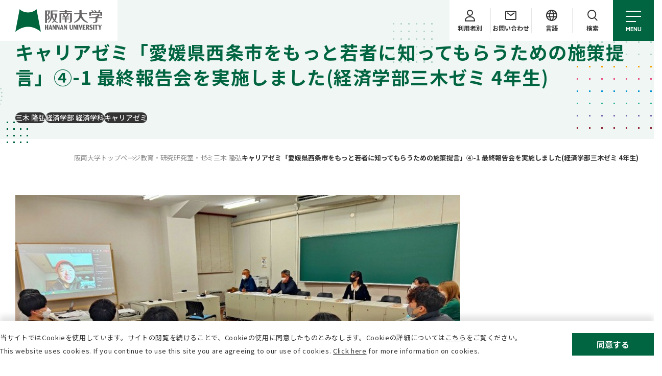

--- FILE ---
content_type: text/html
request_url: https://www.hannan-u.ac.jp/doctor/economics/miki/2022/n5fenj000005hjwa.html
body_size: 80967
content:
<!DOCTYPE html>
<html lang="ja">
<head prefix="og: http://ogp.me/ns# fb: http://ogp.me/ns/fb# article: http://ogp.me/ns/article#">
<!-- Google Tag Manager -->
<script>(function(w,d,s,l,i){w[l]=w[l]||[];w[l].push({'gtm.start':
new Date().getTime(),event:'gtm.js'});var f=d.getElementsByTagName(s)[0],
j=d.createElement(s),dl=l!='dataLayer'?'&l='+l:'';j.async=true;j.src=
'https://www.googletagmanager.com/gtm.js?id='+i+dl;f.parentNode.insertBefore(j,f);
})(window,document,'script','dataLayer','GTM-N2PCNSH');</script>
<!-- End Google Tag Manager -->
<meta charset="UTF-8">
<meta http-equiv="x-ua-compatible" content="ie=edge">
<meta name="viewport" content="width=device-width" id="js-viewport">
<meta name="format-detection" content="telephone=no">
<meta name="facebook-domain-verification" content="thqsk947fct3n3xn3r6mbd6ek0sxgt" >

	<link rel="shortcut icon" href="/mrrf43000000006s-att/favicon.ico" type="image/vnd.microsoft.icon">
	<link rel="icon" href="/mrrf43000000006s-att/favicon.ico" type="image/vnd.microsoft.icon">
	<link rel="apple-touch-icon" href="/mrrf43000000006s-img/apple-touch-icon.png">
<link rel="stylesheet" href="/assets/css/reset.css">
<link rel="stylesheet" href="/assets/css/common.css">
<link rel="stylesheet" href="/assets/css/modules.css">
<link rel="stylesheet" href="/assets/css/page.css">
<link rel="stylesheet" href="/assets/css/print.css">
<!-- <link class="js-webfont" href="//fonts.googleapis.com/earlyaccess/notosansjapanese.css">
<link class="js-webfont" href="//fonts.googleapis.com/css?family=Roboto:300i,700i"> -->

<link rel="stylesheet" href="https://cdnjs.cloudflare.com/ajax/libs/Swiper/8.4.7/swiper-bundle.min.css" integrity="sha512-N2IsWuKsBYYiHNYdaEuK4eaRJ0onfUG+cdZilndYaMEhUGQq/McsFU75q3N+jbJUNXm6O+K52DRrK+bSpBGj0w==" crossorigin="anonymous" referrerpolicy="no-referrer">
<link rel="stylesheet" href="https://cdnjs.cloudflare.com/ajax/libs/lightbox2/2.7.1/css/lightbox.css">
<script src="https://cdnjs.cloudflare.com/ajax/libs/UAParser.js/1.0.34/ua-parser.min.js" integrity="sha512-FX9Rgy0Mpb0qL3SC/JftJ544i3ElrXsUU/B8+WFSas+NvKaYp7V8TKE2xUWyyK2TSqLBFKa6ZiIM5M3hIxP1QQ==" crossorigin="anonymous" referrerpolicy="no-referrer"></script>

<script src="/js/jquery.js"></script>


<title>キャリアゼミ「愛媛県西条市をもっと若者に知ってもらうための施策提言」④-1 最終報告会を実施しました(経済学部三木ゼミ 4年生)｜三木 隆弘｜阪南大学</title>
<meta name="keywords" content="阪南大学,国際学部国際コミュニケーション学科,国際学部国際観光学科, 経済学部,経営学部,総合情報学部,Hannan University,大阪,近畿,私立大学,松原市">
<meta name="description" content="阪南大学公式サイト「キャリアゼミ「愛媛県西条市をもっと若者に知ってもらうための施策提言」④-1 最終報告会を実施しました(経済学部三木ゼミ 4年生)」のページです。">
<meta property="og:type" content="article">
<meta property="og:title" content="【阪南大学】キャリアゼミ「愛媛県西条市をもっと若者に知ってもらうための施策提言」④-1 最終報告会を実施しました(経済学部三木ゼミ 4年生)">
<meta property="og:description" content="阪南大学公式サイト「キャリアゼミ「愛媛県西条市をもっと若者に知ってもらうための施策提言」④-1 最終報告会を実施しました(経済学部三木ゼミ 4年生)」のページです。">
<meta property="og:url" content="https://www.hannan-u.ac.jp/doctor/economics/miki/2022/n5fenj000005hjwa.html">
	
<meta property="og:image" content="https://www.hannan-u.ac.jp/images/img_ogp.jpg">
<meta property="og:site_name" content="阪南大学 公式サイト">


				<link rel="canonical" href="https://www.hannan-u.ac.jp/doctor/economics/miki/2022/n5fenj000005hjwa.html">
			
<script type="application/ld+json">
    {
		"@context": "https://schema.org",
		"@type": "BreadcrumbList",
		"itemListElement": [
			{
				"@type": "ListItem",
				"position": 1,
				"name": "阪南大学トップページ",
				"item": "https://www.hannan-u.ac.jp/index.html"
			}
			
				,{
					"@type": "ListItem",
					"position": 2,
					"name": "教育・研究",
					"item": "https://www.hannan-u.ac.jp/faculties/mrrf4300000005jn.html"
				}
				
				,{
					"@type": "ListItem",
					"position": 3,
					"name": "研究室・ゼミ",
					"item": "https://www.hannan-u.ac.jp/doctor/index.html"
				}
				
				,{
					"@type": "ListItem",
					"position": 4,
					"name": "三木 隆弘",
					"item": "https://www.hannan-u.ac.jp/doctor/economics/miki/fqpvga0000006jft0123.html"
				}
				
				,{
					"@type": "ListItem",
					"position": 5,
					"name": "キャリアゼミ「愛媛県西条市をもっと若者に知ってもらうための施策提言」④-1 最終報告会を実施しました(経済学部三木ゼミ 4年生)"
				}
			
		]
	}
</script>

</head>


<body class="is_under " >
	<!-- D2.1 教員新着記事 -->
	<!-- Google Tag Manager (noscript) -->
<noscript><iframe src="https://www.googletagmanager.com/ns.html?id=GTM-N2PCNSH"
height="0" width="0" style="display:none;visibility:hidden"></iframe></noscript>
<!-- End Google Tag Manager (noscript) -->
<script type="text/javascript">
var WRInitTime=(new Date()).getTime();
</script>
	<div class="mediaquery js-mediaquery"></div>
	<div class="ly_wrapper" id="wrapper">
		<header class="js-header ly_header" id="gHeader">
			<div id="hdMeta">
				<h1 class="logo">
					<div class="logo_inner hp_pcOnly">
						<a href="/index.html"><img src="/assets/images/logo_bg_wh.png" alt="阪南大学" width="230" height="80"></a>
					</div>
					<a href="/index.html"><img class="hp_spOnly" src="/assets/images/logo_sq_01.png" alt="阪南大学" width="46" height="56"></a>
				</h1>
				<div class="subNav">
					<div class="subNav_item subNav_item__hasChild">
						<button class="js_subNavBtn subNav_btn">
							<span class="icon">
<svg xmlns="http://www.w3.org/2000/svg" class="el_icon_portrait_01" width="20" height="23" viewBox="0 0 20 23">
	<g transform="translate(-1402 102)">
		<g transform="translate(1406 -102)" fill="none" stroke-width="2">
			<circle cx="6" cy="6" r="6" stroke="none" />
			<circle cx="6" cy="6" r="5" fill="none" />
		</g>
		<g transform="translate(1402 -89)" fill="none" stroke-width="2">
			<path
				d="M8,0h4a8,8,0,0,1,8,8v2a0,0,0,0,1,0,0H0a0,0,0,0,1,0,0V8A8,8,0,0,1,8,0Z"
				stroke="none" />
			<path
				d="M8,1h4a7,7,0,0,1,7,7V9a0,0,0,0,1,0,0H1A0,0,0,0,1,1,9V8A7,7,0,0,1,8,1Z"
				fill="none" />
		</g>
	</g>
</svg>
</span>
							<span class="closeIcon">
	<svg xmlns="http://www.w3.org/2000/svg" class="el_icon_close_01" width="17.414"
		height="17.414" viewBox="0 0 17.414 17.414">
		<g transform="translate(-1403.793 98.207)">
			<line x2="16" y2="16" transform="translate(1404.5 -97.5)" fill="none"
				stroke-width="2" />
			<line x1="16" y2="16" transform="translate(1404.5 -97.5)" fill="none"
				stroke-width="2" />
		</g>
	</svg>
</span>
							<span class="text">利用者別</span>
						</button>
						<div class="subNav_megamenu js_subNavMegamenu subNav_megamenu__target">
							<ul>
								
									<li>
<a href="/entrance/" target="_blank">
<span class="text">受験生の方</span></a></li>
								
									<li>
<a href="/mrrf43000000eb04.html">
<span class="text">在学生の方</span></a></li>
								
									<li>
<a href="/mrrf43000000easu.html">
<span class="text">卒業生の方</span></a></li>
								
									<li>
<a href="/mrrf43000001vftm.html">
<span class="text">保護者の方</span></a></li>
								
									<li>
<a href="/mrrf430000000nqt.html">
<span class="text">企業の方</span></a></li>
								
							</ul>
						</div>
					</div>
					
						<div class="subNav_item">
							
<a href="/contact/mrrf430000003cst.html" class="subNav_btn">

								<span class="icon">
	<svg xmlns="http://www.w3.org/2000/svg" class="el_icon_mail_01" width="22" height="18"
	viewBox="0 0 22 18">
	<g transform="translate(-1492 100)">
		<g transform="translate(1492 -100)" fill="none" stroke-linecap="round"
			stroke-linejoin="round" stroke-width="2">
			<rect width="22" height="18" rx="2" stroke="none" />
			<rect x="1" y="1" width="20" height="16" rx="1" fill="none" />
		</g>
		<path d="M1494.554-94.582l6.5,5,6.5-5" transform="translate(1.946 -1)"
			fill="none" stroke-linecap="round" stroke-linejoin="round"
			stroke-width="2" />
	</g>
</svg>
</span>
								<span class="closeIcon">
	<svg xmlns="http://www.w3.org/2000/svg" class="el_icon_close_01" width="17.414"
		height="17.414" viewBox="0 0 17.414 17.414">
		<g transform="translate(-1403.793 98.207)">
			<line x2="16" y2="16" transform="translate(1404.5 -97.5)" fill="none"
				stroke-width="2" />
			<line x1="16" y2="16" transform="translate(1404.5 -97.5)" fill="none"
				stroke-width="2" />
		</g>
	</svg>
</span>
								<span class="text">お問い合わせ</span>
							</a>
						</div>
					
						<div class="subNav_item hp_pcOnly subNav_item__hasChild">
							<button class="js_subNavBtn subNav_btn">
								<span class="icon">
	<svg xmlns="http://www.w3.org/2000/svg" class="el_icon_globe_01" width="22" height="22"
		viewBox="0 0 22 22">
		<g transform="translate(-1123 -22)">
			<g transform="translate(1123 22)" fill="#fff" stroke-width="2">
				<circle cx="11" cy="11" r="11" stroke="none" />
				<circle cx="11" cy="11" r="10" fill="none" />
			</g>
			<line x2="19" transform="translate(1124.5 30)" fill="none" stroke-width="2" />
			<line x2="19" transform="translate(1124.5 36)" fill="none" stroke-width="2" />
			<path d="M1591.116,23.481a19.047,19.047,0,0,0,0,20.1"
				transform="translate(-458.258 -0.559)" fill="none" stroke-width="2" />
			<path d="M1588.258,23.481a19.047,19.047,0,0,1,0,20.1"
				transform="translate(-453.258 -0.559)" fill="none" stroke-width="2" />
		</g>
	</svg>
</span>
								<span class="closeIcon">
	<svg xmlns="http://www.w3.org/2000/svg" class="el_icon_close_01" width="17.414"
		height="17.414" viewBox="0 0 17.414 17.414">
		<g transform="translate(-1403.793 98.207)">
			<line x2="16" y2="16" transform="translate(1404.5 -97.5)" fill="none"
				stroke-width="2" />
			<line x1="16" y2="16" transform="translate(1404.5 -97.5)" fill="none"
				stroke-width="2" />
		</g>
	</svg>
</span>
								<span class="text">言語</span></button>
							<div class="subNav_megamenu js_subNavMegamenu subNav_megamenu__lang">
								<ul>
									
										<li>
<a href="/english/" target="_blank">
<span class="text" lang="en">English</span></a></li>
									
										<li>
<a href="/chinese/" target="_blank">
<span class="text" lang="en">Chinese</span></a></li>
									
								</ul>
							</div>
						</div>
					
					<div class="subNav_item subNav_item__hasChild">
						<button class="js_subNavBtn subNav_btn">
							<span class="icon">
	<svg xmlns="http://www.w3.org/2000/svg" class="el_icon_lupe_01" width="20.846"
		height="21.758" viewBox="0 0 20.846 21.758">
		<g id="icon_lupe_01" transform="translate(-1675 101)">
			<g data-name="楕円形 22" transform="translate(1675 -101)" fill="none"
				stroke-width="2">
				<circle cx="9" cy="9" r="9" stroke="none" />
				<circle cx="9" cy="9" r="8" fill="none" />
			</g>
			<path data-name="パス 1696" d="M1689.316-85.771l5.115,5.115" fill="none"
				stroke-linecap="round" stroke-width="2" />
		</g>
	</svg>
</span>
							<span class="closeIcon">
	<svg xmlns="http://www.w3.org/2000/svg" class="el_icon_close_01" width="17.414"
		height="17.414" viewBox="0 0 17.414 17.414">
		<g transform="translate(-1403.793 98.207)">
			<line x2="16" y2="16" transform="translate(1404.5 -97.5)" fill="none"
				stroke-width="2" />
			<line x1="16" y2="16" transform="translate(1404.5 -97.5)" fill="none"
				stroke-width="2" />
		</g>
	</svg>
</span>
							<span class="text">検索</span></button>
						<div class="subNav_megamenu js_subNavMegamenu subNav_megamenu__search">
							<form action="https://google.com/cse">
								<input type="text" name="q" placeholder="サイト内検索">
								<input type="hidden" name="cx" value="007746672824888020149:frut4tfk958">
								<input type="hidden" name="ie" value="UTF-8">
								<button role="submit">
									<img src="/assets/images/icon_lupe_01.svg" alt="" width="20" height="21">
								</button>
							</form>
						</div>
					</div>
					<div class="btnMenu js-menu-btn">
						<div class="btnMenu_icon"><span class="line"></span><span class="line"></span><span
								class="line"></span></div>
						<div class="btnMenu_text" lang="en">MENU</div>
						<div class="btnMenu_closeIcon">
	<svg xmlns="http://www.w3.org/2000/svg" class="el_icon_close_01" width="17.414"
		height="17.414" viewBox="0 0 17.414 17.414">
		<g transform="translate(-1403.793 98.207)">
			<line x2="16" y2="16" transform="translate(1404.5 -97.5)" fill="none"
				stroke-width="2" />
			<line x1="16" y2="16" transform="translate(1404.5 -97.5)" fill="none"
				stroke-width="2" />
		</g>
	</svg>
</div>
					</div>
				</div>
			</div>

			
			<nav class="gNav js-menu-content">
				<div class="gNav_lvl1Wrapper">
					<ul class="gNav_lvl1List">
						
							<li>
								
										<button class="js_lvl1Btn gNav_lvl1Btn">
											<span class="text">大学紹介</span>
											<span class="icon"></span>
										</button>
									
									<div class="gNav_lvl2Wrapper js_lvl2Wrapper">
										<ul class="gNav_lvl2List">
											<li>
<a href="/gaiyou/mrrf4300000002w8.html">
<span class="text">大学紹介</span>
<span class="el_circleArw"><span
	class="el_circleArw_arw"><svg xmlns="http://www.w3.org/2000/svg"
		class="el_arwSvg" width="13.625" height="9.414"
		viewBox="0 0 13.625 9.414">
		<g transform="translate(-6 -1.293)">
			<rect width="12" height="2" class="el_arwSvg_fill"
				transform="translate(6 5)" />
			<path d="M991.211,1029.725l4,4-4,4" class="el_arwSvg_stroke"
				transform="translate(-977 -1027.725)" fill="none"
				stroke-width="2" />
		</g>
	</svg></span></span>
</a></li>
											
													<li>
														
<a href="/gaiyou/mrrf43000000033y.html">
<span class="text">大学概要<br>建学の精神・理念・目的</span>
<span class="el_circleArw"><span
	class="el_circleArw_arw"><svg xmlns="http://www.w3.org/2000/svg"
		class="el_arwSvg" width="13.625" height="9.414"
		viewBox="0 0 13.625 9.414">
		<g transform="translate(-6 -1.293)">
			<rect width="12" height="2" class="el_arwSvg_fill"
				transform="translate(6 5)" />
			<path d="M991.211,1029.725l4,4-4,4" class="el_arwSvg_stroke"
				transform="translate(-977 -1027.725)" fill="none"
				stroke-width="2" />
		</g>
	</svg></span></span>
</a>
													
															<ul class="gNav_lvl3List">
																
																	<li>
<a href="/gaiyou/llinfi00000atx4s.html">
<span class="text">学長メッセージ</span></a></li>
																
																	<li>
<a href="/gaiyou/mrrf430000002pbt.html">
<span class="text">年表</span></a></li>
																
																	<li>
<a href="/gaiyou/n5fenj000001cejk.html">
<span class="text">シンボルマーク<br>大学ロゴ＆シンボルカラー</span></a></li>
																
																	<li>
<a href="/gaiyou/mrrf430000002pjh.html">
<span class="text">阪南大学学歌</span></a></li>
																
																	<li>
<a href="/gaiyou/mrrf430000001u0m.html">
<span class="text">大学組織図</span></a></li>
																
																	<li>
<a href="/gaiyou/mrrf430000001ukd.html">
<span class="text">事務組織図</span></a></li>
																
																	<li>
<a href="/gaiyou/mrrf430000002o7e.html">
<span class="text">主な管理運営組織等</span></a></li>
																
															</ul>
														
														</li>
													
													<li>
														
<a href="/gaiyou/n5fenj000004sne1.html">
<span class="text">大学運営方針</span>
<span class="el_circleArw"><span
	class="el_circleArw_arw"><svg xmlns="http://www.w3.org/2000/svg"
		class="el_arwSvg" width="13.625" height="9.414"
		viewBox="0 0 13.625 9.414">
		<g transform="translate(-6 -1.293)">
			<rect width="12" height="2" class="el_arwSvg_fill"
				transform="translate(6 5)" />
			<path d="M991.211,1029.725l4,4-4,4" class="el_arwSvg_stroke"
				transform="translate(-977 -1027.725)" fill="none"
				stroke-width="2" />
		</g>
	</svg></span></span>
</a>
													
															<ul class="gNav_lvl3List">
																
																	<li>
<a href="/gaiyou/n5fenj000001nhye.html">
<span class="text">阪南大学 中・長期計画について</span></a></li>
																
																	<li>
<a href="/gaiyou/n5fenj000001cawc.html">
<span class="text">内部質保証</span></a></li>
																
																	<li>
<a href="/gaiyou/mrrf430000002ozf.html">
<span class="text">自己評価・認証評価</span></a></li>
																
																	<li>
<a href="/gaiyou/n5fenj000005ax2c.html">
<span class="text">外部評価</span></a></li>
																
																	<li>
<a href="/gaiyou/llinfi00000hanbb.html">
<span class="text">設置届出書、設置計画履行状況報告書</span></a></li>
																
																	<li>
<a href="/gaiyou/mrrf43000000mfb5.html">
<span class="text">財務情報（事業・決算報告）</span></a></li>
																
															</ul>
														
														</li>
													
													<li>
														
<a href="/gaiyou/mrrf430000002ose.html">
<span class="text">学生数/卒業・修了者数</span>
<span class="el_circleArw"><span
	class="el_circleArw_arw"><svg xmlns="http://www.w3.org/2000/svg"
		class="el_arwSvg" width="13.625" height="9.414"
		viewBox="0 0 13.625 9.414">
		<g transform="translate(-6 -1.293)">
			<rect width="12" height="2" class="el_arwSvg_fill"
				transform="translate(6 5)" />
			<path d="M991.211,1029.725l4,4-4,4" class="el_arwSvg_stroke"
				transform="translate(-977 -1027.725)" fill="none"
				stroke-width="2" />
		</g>
	</svg></span></span>
</a>
													
													<li>
														
<a href="/gaiyou/mrrf430000002nhu.html">
<span class="text">教員数</span>
<span class="el_circleArw"><span
	class="el_circleArw_arw"><svg xmlns="http://www.w3.org/2000/svg"
		class="el_arwSvg" width="13.625" height="9.414"
		viewBox="0 0 13.625 9.414">
		<g transform="translate(-6 -1.293)">
			<rect width="12" height="2" class="el_arwSvg_fill"
				transform="translate(6 5)" />
			<path d="M991.211,1029.725l4,4-4,4" class="el_arwSvg_stroke"
				transform="translate(-977 -1027.725)" fill="none"
				stroke-width="2" />
		</g>
	</svg></span></span>
</a>
													
													<li>
														
<a href="/campus/index.html">
<span class="text">施設紹介</span>
<span class="el_circleArw"><span
	class="el_circleArw_arw"><svg xmlns="http://www.w3.org/2000/svg"
		class="el_arwSvg" width="13.625" height="9.414"
		viewBox="0 0 13.625 9.414">
		<g transform="translate(-6 -1.293)">
			<rect width="12" height="2" class="el_arwSvg_fill"
				transform="translate(6 5)" />
			<path d="M991.211,1029.725l4,4-4,4" class="el_arwSvg_stroke"
				transform="translate(-977 -1027.725)" fill="none"
				stroke-width="2" />
		</g>
	</svg></span></span>
</a>
													
															<ul class="gNav_lvl3List">
																
																	<li>
<a href="/campus/index.html#campus01">
<span class="text">本キャンパス</span></a></li>
																
																	<li>
<a href="/harukasu/index.html">
<span class="text">あべのハルカスキャンパス</span></a></li>
																
																	<li>
<a href="/campus/index.html#campus04">
<span class="text">図書館</span></a></li>
																
																	<li>
<a href="/campus/index.html#campus05">
<span class="text">その他施設</span></a></li>
																
																	<li>
<a href="/campus/llinfi00000nbo5r.html">
<span class="text">大学施設利用（貸出）のご案内</span></a></li>
																
															</ul>
														
														</li>
													
													<li>
														
<a href="/gaiyou/mrrf43000000hel6.html">
<span class="text">情報化への対応</span>
<span class="el_circleArw"><span
	class="el_circleArw_arw"><svg xmlns="http://www.w3.org/2000/svg"
		class="el_arwSvg" width="13.625" height="9.414"
		viewBox="0 0 13.625 9.414">
		<g transform="translate(-6 -1.293)">
			<rect width="12" height="2" class="el_arwSvg_fill"
				transform="translate(6 5)" />
			<path d="M991.211,1029.725l4,4-4,4" class="el_arwSvg_stroke"
				transform="translate(-977 -1027.725)" fill="none"
				stroke-width="2" />
		</g>
	</svg></span></span>
</a>
													
													<li>
														
<a href="/gaiyou/n5fenj0000026omn.html">
<span class="text">高等教育の修学支援制度</span>
<span class="el_circleArw"><span
	class="el_circleArw_arw"><svg xmlns="http://www.w3.org/2000/svg"
		class="el_arwSvg" width="13.625" height="9.414"
		viewBox="0 0 13.625 9.414">
		<g transform="translate(-6 -1.293)">
			<rect width="12" height="2" class="el_arwSvg_fill"
				transform="translate(6 5)" />
			<path d="M991.211,1029.725l4,4-4,4" class="el_arwSvg_stroke"
				transform="translate(-977 -1027.725)" fill="none"
				stroke-width="2" />
		</g>
	</svg></span></span>
</a>
													
													<li>
														
<a href="/gaiyou/mrrf430000002p6g.html">
<span class="text">学則</span>
<span class="el_circleArw"><span
	class="el_circleArw_arw"><svg xmlns="http://www.w3.org/2000/svg"
		class="el_arwSvg" width="13.625" height="9.414"
		viewBox="0 0 13.625 9.414">
		<g transform="translate(-6 -1.293)">
			<rect width="12" height="2" class="el_arwSvg_fill"
				transform="translate(6 5)" />
			<path d="M991.211,1029.725l4,4-4,4" class="el_arwSvg_stroke"
				transform="translate(-977 -1027.725)" fill="none"
				stroke-width="2" />
		</g>
	</svg></span></span>
</a>
													
													<li>
														
<a href="/gaiyou/mrrf43000000ge9i.html">
<span class="text">学年暦</span>
<span class="el_circleArw"><span
	class="el_circleArw_arw"><svg xmlns="http://www.w3.org/2000/svg"
		class="el_arwSvg" width="13.625" height="9.414"
		viewBox="0 0 13.625 9.414">
		<g transform="translate(-6 -1.293)">
			<rect width="12" height="2" class="el_arwSvg_fill"
				transform="translate(6 5)" />
			<path d="M991.211,1029.725l4,4-4,4" class="el_arwSvg_stroke"
				transform="translate(-977 -1027.725)" fill="none"
				stroke-width="2" />
		</g>
	</svg></span></span>
</a>
													
													<li>
														
<a href="/gaiyou/mrrf430000002pxv.html">
<span class="text">大学広報</span>
<span class="el_circleArw"><span
	class="el_circleArw_arw"><svg xmlns="http://www.w3.org/2000/svg"
		class="el_arwSvg" width="13.625" height="9.414"
		viewBox="0 0 13.625 9.414">
		<g transform="translate(-6 -1.293)">
			<rect width="12" height="2" class="el_arwSvg_fill"
				transform="translate(6 5)" />
			<path d="M991.211,1029.725l4,4-4,4" class="el_arwSvg_stroke"
				transform="translate(-977 -1027.725)" fill="none"
				stroke-width="2" />
		</g>
	</svg></span></span>
</a>
													
															<ul class="gNav_lvl3List">
																
																	<li>
<a href="/gaiyou/mrrf43000000l8rw.html">
<span class="text">ソーシャルネットワーク</span></a></li>
																
																	<li>
<a href="/gaiyou/n5fenj00000438lr.html">
<span class="text">学生広報チーム「Link」</span></a></li>
																
																	<li>
<a href="/gaiyou/n5fenj000004ifpl.html">
<span class="text">在学生向け広報誌「HASH」</span></a></li>
																
																	<li>
<a href="/gaiyou/llinfi00000f3ju3.html">
<span class="text">プレスリリース</span></a></li>
																
															</ul>
														
														</li>
													
										</ul>
									</div>
								
							</li>
						
							<li>
								
										<button class="js_lvl1Btn gNav_lvl1Btn">
											<span class="text">学部学科・大学院</span>
											<span class="icon"></span>
										</button>
									
									<div class="gNav_lvl2Wrapper js_lvl2Wrapper">
										<ul class="gNav_lvl2List">
											<li>
<a href="/faculties/n5fenj0000008nr3.html">
<span class="text">学部学科・大学院</span>
<span class="el_circleArw"><span
	class="el_circleArw_arw"><svg xmlns="http://www.w3.org/2000/svg"
		class="el_arwSvg" width="13.625" height="9.414"
		viewBox="0 0 13.625 9.414">
		<g transform="translate(-6 -1.293)">
			<rect width="12" height="2" class="el_arwSvg_fill"
				transform="translate(6 5)" />
			<path d="M991.211,1029.725l4,4-4,4" class="el_arwSvg_stroke"
				transform="translate(-977 -1027.725)" fill="none"
				stroke-width="2" />
		</g>
	</svg></span></span>
</a></li>
											
													<li>
														
<a href="/faculties/i_communication/llinfi0000054dgq.html">
<span class="text">国際学部<br class="pcOnly">国際コミュニケーション学科</span>
<span class="el_circleArw"><span
	class="el_circleArw_arw"><svg xmlns="http://www.w3.org/2000/svg"
		class="el_arwSvg" width="13.625" height="9.414"
		viewBox="0 0 13.625 9.414">
		<g transform="translate(-6 -1.293)">
			<rect width="12" height="2" class="el_arwSvg_fill"
				transform="translate(6 5)" />
			<path d="M991.211,1029.725l4,4-4,4" class="el_arwSvg_stroke"
				transform="translate(-977 -1027.725)" fill="none"
				stroke-width="2" />
		</g>
	</svg></span></span>
</a>
													
													<li>
														
<a href="/faculties/i_tourism/llinfi00000cun6n.html">
<span class="text">国際学部 国際観光学科</span>
<span class="el_circleArw"><span
	class="el_circleArw_arw"><svg xmlns="http://www.w3.org/2000/svg"
		class="el_arwSvg" width="13.625" height="9.414"
		viewBox="0 0 13.625 9.414">
		<g transform="translate(-6 -1.293)">
			<rect width="12" height="2" class="el_arwSvg_fill"
				transform="translate(6 5)" />
			<path d="M991.211,1029.725l4,4-4,4" class="el_arwSvg_stroke"
				transform="translate(-977 -1027.725)" fill="none"
				stroke-width="2" />
		</g>
	</svg></span></span>
</a>
													
													<li>
														
<a href="/faculties/economics/llinfi00000cxsbc.html">
<span class="text">経済学部 経済学科</span>
<span class="el_circleArw"><span
	class="el_circleArw_arw"><svg xmlns="http://www.w3.org/2000/svg"
		class="el_arwSvg" width="13.625" height="9.414"
		viewBox="0 0 13.625 9.414">
		<g transform="translate(-6 -1.293)">
			<rect width="12" height="2" class="el_arwSvg_fill"
				transform="translate(6 5)" />
			<path d="M991.211,1029.725l4,4-4,4" class="el_arwSvg_stroke"
				transform="translate(-977 -1027.725)" fill="none"
				stroke-width="2" />
		</g>
	</svg></span></span>
</a>
													
													<li>
														
<a href="/faculties/m_management/index.html">
<span class="text">経営学部 経営学科</span>
<span class="el_circleArw"><span
	class="el_circleArw_arw"><svg xmlns="http://www.w3.org/2000/svg"
		class="el_arwSvg" width="13.625" height="9.414"
		viewBox="0 0 13.625 9.414">
		<g transform="translate(-6 -1.293)">
			<rect width="12" height="2" class="el_arwSvg_fill"
				transform="translate(6 5)" />
			<path d="M991.211,1029.725l4,4-4,4" class="el_arwSvg_stroke"
				transform="translate(-977 -1027.725)" fill="none"
				stroke-width="2" />
		</g>
	</svg></span></span>
</a>
													
													<li>
														
<a href="/faculties/i_info-science/llinfi00000cupwe.html">
<span class="text">総合情報学部 総合情報学科</span>
<span class="el_circleArw"><span
	class="el_circleArw_arw"><svg xmlns="http://www.w3.org/2000/svg"
		class="el_arwSvg" width="13.625" height="9.414"
		viewBox="0 0 13.625 9.414">
		<g transform="translate(-6 -1.293)">
			<rect width="12" height="2" class="el_arwSvg_fill"
				transform="translate(6 5)" />
			<path d="M991.211,1029.725l4,4-4,4" class="el_arwSvg_stroke"
				transform="translate(-977 -1027.725)" fill="none"
				stroke-width="2" />
		</g>
	</svg></span></span>
</a>
													
													<li>
														
<a href="/faculties/graduate/index.html">
<span class="text">大学院 企業情報研究科</span>
<span class="el_circleArw"><span
	class="el_circleArw_arw"><svg xmlns="http://www.w3.org/2000/svg"
		class="el_arwSvg" width="13.625" height="9.414"
		viewBox="0 0 13.625 9.414">
		<g transform="translate(-6 -1.293)">
			<rect width="12" height="2" class="el_arwSvg_fill"
				transform="translate(6 5)" />
			<path d="M991.211,1029.725l4,4-4,4" class="el_arwSvg_stroke"
				transform="translate(-977 -1027.725)" fill="none"
				stroke-width="2" />
		</g>
	</svg></span></span>
</a>
													
													<li>
														
<a href="/faculties/business/index.html">
<span class="text"><span class="hp_txtGray">流通学部 流通学科<br>（2023年度以前入学生）</span></span>
<span class="el_circleArw"><span
	class="el_circleArw_arw"><svg xmlns="http://www.w3.org/2000/svg"
		class="el_arwSvg" width="13.625" height="9.414"
		viewBox="0 0 13.625 9.414">
		<g transform="translate(-6 -1.293)">
			<rect width="12" height="2" class="el_arwSvg_fill"
				transform="translate(6 5)" />
			<path d="M991.211,1029.725l4,4-4,4" class="el_arwSvg_stroke"
				transform="translate(-977 -1027.725)" fill="none"
				stroke-width="2" />
		</g>
	</svg></span></span>
</a>
													
													<li>
														
<a href="/faculties/management/index.html">
<span class="text"><span class="hp_txtGray">経営情報学部 経営情報学科<br>（2023年度以前入学生）</span></span>
<span class="el_circleArw"><span
	class="el_circleArw_arw"><svg xmlns="http://www.w3.org/2000/svg"
		class="el_arwSvg" width="13.625" height="9.414"
		viewBox="0 0 13.625 9.414">
		<g transform="translate(-6 -1.293)">
			<rect width="12" height="2" class="el_arwSvg_fill"
				transform="translate(6 5)" />
			<path d="M991.211,1029.725l4,4-4,4" class="el_arwSvg_stroke"
				transform="translate(-977 -1027.725)" fill="none"
				stroke-width="2" />
		</g>
	</svg></span></span>
</a>
													
													<li>
														
<a href="/faculties/communication/index.html">
<span class="text"><span class="hp_txtGray">国際コミュニケーション学部<br>国際コミュニケーション学科<br>（2023年度以前入学生）</span></span>
<span class="el_circleArw"><span
	class="el_circleArw_arw"><svg xmlns="http://www.w3.org/2000/svg"
		class="el_arwSvg" width="13.625" height="9.414"
		viewBox="0 0 13.625 9.414">
		<g transform="translate(-6 -1.293)">
			<rect width="12" height="2" class="el_arwSvg_fill"
				transform="translate(6 5)" />
			<path d="M991.211,1029.725l4,4-4,4" class="el_arwSvg_stroke"
				transform="translate(-977 -1027.725)" fill="none"
				stroke-width="2" />
		</g>
	</svg></span></span>
</a>
													
													<li>
														
<a href="/faculties/tourism/index.html">
<span class="text"><span class="hp_txtGray">国際観光学部 国際観光学科<br>（2023年度以前入学生）</span></span>
<span class="el_circleArw"><span
	class="el_circleArw_arw"><svg xmlns="http://www.w3.org/2000/svg"
		class="el_arwSvg" width="13.625" height="9.414"
		viewBox="0 0 13.625 9.414">
		<g transform="translate(-6 -1.293)">
			<rect width="12" height="2" class="el_arwSvg_fill"
				transform="translate(6 5)" />
			<path d="M991.211,1029.725l4,4-4,4" class="el_arwSvg_stroke"
				transform="translate(-977 -1027.725)" fill="none"
				stroke-width="2" />
		</g>
	</svg></span></span>
</a>
													
														</li>
													
										</ul>
									</div>
								
							</li>
						
							<li>
								
										<button class="js_lvl1Btn gNav_lvl1Btn">
											<span class="text">教育・研究</span>
											<span class="icon"></span>
										</button>
									
									<div class="gNav_lvl2Wrapper js_lvl2Wrapper">
										<ul class="gNav_lvl2List">
											<li>
<a href="/faculties/mrrf4300000005jn.html">
<span class="text">教育・研究</span>
<span class="el_circleArw"><span
	class="el_circleArw_arw"><svg xmlns="http://www.w3.org/2000/svg"
		class="el_arwSvg" width="13.625" height="9.414"
		viewBox="0 0 13.625 9.414">
		<g transform="translate(-6 -1.293)">
			<rect width="12" height="2" class="el_arwSvg_fill"
				transform="translate(6 5)" />
			<path d="M991.211,1029.725l4,4-4,4" class="el_arwSvg_stroke"
				transform="translate(-977 -1027.725)" fill="none"
				stroke-width="2" />
		</g>
	</svg></span></span>
</a></li>
											
													<li>
														
<a href="/doctor/index.html">
<span class="text">研究室・ゼミ</span>
<span class="el_circleArw"><span
	class="el_circleArw_arw"><svg xmlns="http://www.w3.org/2000/svg"
		class="el_arwSvg" width="13.625" height="9.414"
		viewBox="0 0 13.625 9.414">
		<g transform="translate(-6 -1.293)">
			<rect width="12" height="2" class="el_arwSvg_fill"
				transform="translate(6 5)" />
			<path d="M991.211,1029.725l4,4-4,4" class="el_arwSvg_stroke"
				transform="translate(-977 -1027.725)" fill="none"
				stroke-width="2" />
		</g>
	</svg></span></span>
</a>
													
													<li>
														
<a href="/study/index.html">
<span class="text">教育・授業</span>
<span class="el_circleArw"><span
	class="el_circleArw_arw"><svg xmlns="http://www.w3.org/2000/svg"
		class="el_arwSvg" width="13.625" height="9.414"
		viewBox="0 0 13.625 9.414">
		<g transform="translate(-6 -1.293)">
			<rect width="12" height="2" class="el_arwSvg_fill"
				transform="translate(6 5)" />
			<path d="M991.211,1029.725l4,4-4,4" class="el_arwSvg_stroke"
				transform="translate(-977 -1027.725)" fill="none"
				stroke-width="2" />
		</g>
	</svg></span></span>
</a>
													
													<li>
														
<a href="/gakujutsu/mrrf4300000033al.html">
<span class="text">学術情報</span>
<span class="el_circleArw"><span
	class="el_circleArw_arw"><svg xmlns="http://www.w3.org/2000/svg"
		class="el_arwSvg" width="13.625" height="9.414"
		viewBox="0 0 13.625 9.414">
		<g transform="translate(-6 -1.293)">
			<rect width="12" height="2" class="el_arwSvg_fill"
				transform="translate(6 5)" />
			<path d="M991.211,1029.725l4,4-4,4" class="el_arwSvg_stroke"
				transform="translate(-977 -1027.725)" fill="none"
				stroke-width="2" />
		</g>
	</svg></span></span>
</a>
													
														</li>
													
										</ul>
									</div>
								
							</li>
						
							<li>
								
										<button class="js_lvl1Btn gNav_lvl1Btn">
											<span class="text">キャリア・就職</span>
											<span class="icon"></span>
										</button>
									
									<div class="gNav_lvl2Wrapper js_lvl2Wrapper">
										<ul class="gNav_lvl2List">
											<li>
<a href="/career/index.html">
<span class="text">キャリア・就職</span>
<span class="el_circleArw"><span
	class="el_circleArw_arw"><svg xmlns="http://www.w3.org/2000/svg"
		class="el_arwSvg" width="13.625" height="9.414"
		viewBox="0 0 13.625 9.414">
		<g transform="translate(-6 -1.293)">
			<rect width="12" height="2" class="el_arwSvg_fill"
				transform="translate(6 5)" />
			<path d="M991.211,1029.725l4,4-4,4" class="el_arwSvg_stroke"
				transform="translate(-977 -1027.725)" fill="none"
				stroke-width="2" />
		</g>
	</svg></span></span>
</a></li>
											
													<li>
														
<a href="/career/mrrf430000000njn.html">
<span class="text">就職決定実績</span>
<span class="el_circleArw"><span
	class="el_circleArw_arw"><svg xmlns="http://www.w3.org/2000/svg"
		class="el_arwSvg" width="13.625" height="9.414"
		viewBox="0 0 13.625 9.414">
		<g transform="translate(-6 -1.293)">
			<rect width="12" height="2" class="el_arwSvg_fill"
				transform="translate(6 5)" />
			<path d="M991.211,1029.725l4,4-4,4" class="el_arwSvg_stroke"
				transform="translate(-977 -1027.725)" fill="none"
				stroke-width="2" />
		</g>
	</svg></span></span>
</a>
													
													<li>
														
<a href="/career/mrrf430000000nzz.html">
<span class="text">キャリアセンターのご案内</span>
<span class="el_circleArw"><span
	class="el_circleArw_arw"><svg xmlns="http://www.w3.org/2000/svg"
		class="el_arwSvg" width="13.625" height="9.414"
		viewBox="0 0 13.625 9.414">
		<g transform="translate(-6 -1.293)">
			<rect width="12" height="2" class="el_arwSvg_fill"
				transform="translate(6 5)" />
			<path d="M991.211,1029.725l4,4-4,4" class="el_arwSvg_stroke"
				transform="translate(-977 -1027.725)" fill="none"
				stroke-width="2" />
		</g>
	</svg></span></span>
</a>
													
														</li>
													
													<li>
														
<a href="/career/mrrf430000000ega.html">
<span class="text">キャリア教育プログラム</span>
<span class="el_circleArw"><span
	class="el_circleArw_arw"><svg xmlns="http://www.w3.org/2000/svg"
		class="el_arwSvg" width="13.625" height="9.414"
		viewBox="0 0 13.625 9.414">
		<g transform="translate(-6 -1.293)">
			<rect width="12" height="2" class="el_arwSvg_fill"
				transform="translate(6 5)" />
			<path d="M991.211,1029.725l4,4-4,4" class="el_arwSvg_stroke"
				transform="translate(-977 -1027.725)" fill="none"
				stroke-width="2" />
		</g>
	</svg></span></span>
</a>
													
															<ul class="gNav_lvl3List">
																
																	<li>
<a href="/career/mrrf430000000gfn.html">
<span class="text">キャリアゼミ</span></a></li>
																
																	<li>
<a href="/career/mrrf430000000w2v.html">
<span class="text">インターンシップ準備講座</span></a></li>
																
																	<li>
<a href="/career/mrrf43000000v83y.html">
<span class="text">海外インターンシップ／キャリア形成</span></a></li>
																
															</ul>
														
														</li>
													
													<li>
														
<a href="/career/mrrf430000000gms.html">
<span class="text">就職支援プログラム</span>
<span class="el_circleArw"><span
	class="el_circleArw_arw"><svg xmlns="http://www.w3.org/2000/svg"
		class="el_arwSvg" width="13.625" height="9.414"
		viewBox="0 0 13.625 9.414">
		<g transform="translate(-6 -1.293)">
			<rect width="12" height="2" class="el_arwSvg_fill"
				transform="translate(6 5)" />
			<path d="M991.211,1029.725l4,4-4,4" class="el_arwSvg_stroke"
				transform="translate(-977 -1027.725)" fill="none"
				stroke-width="2" />
		</g>
	</svg></span></span>
</a>
													
															<ul class="gNav_lvl3List">
																
																	<li>
<a href="/career/mrrf430000000gry.html">
<span class="text">就職支援ガイダンス</span></a></li>
																
																	<li>
<a href="/career/mrrf430000000uw7.html">
<span class="text">エアラインスクール・エアラインセミナー</span></a></li>
																
																	<li>
<a href="/career/mrrf43000000flc5.html">
<span class="text">学内合同企業説明会</span></a></li>
																
															</ul>
														
														</li>
													
													<li>
														
<a href="/career/mrrf430000000hrn.html">
<span class="text">資格取得</span>
<span class="el_circleArw"><span
	class="el_circleArw_arw"><svg xmlns="http://www.w3.org/2000/svg"
		class="el_arwSvg" width="13.625" height="9.414"
		viewBox="0 0 13.625 9.414">
		<g transform="translate(-6 -1.293)">
			<rect width="12" height="2" class="el_arwSvg_fill"
				transform="translate(6 5)" />
			<path d="M991.211,1029.725l4,4-4,4" class="el_arwSvg_stroke"
				transform="translate(-977 -1027.725)" fill="none"
				stroke-width="2" />
		</g>
	</svg></span></span>
</a>
													
														</li>
													
										</ul>
									</div>
								
							</li>
						
							<li>
								
										<button class="js_lvl1Btn gNav_lvl1Btn">
											<span class="text">学生生活</span>
											<span class="icon"></span>
										</button>
									
									<div class="gNav_lvl2Wrapper js_lvl2Wrapper">
										<ul class="gNav_lvl2List">
											<li>
<a href="/support/mrrf430000002wzf.html">
<span class="text">学生生活</span>
<span class="el_circleArw"><span
	class="el_circleArw_arw"><svg xmlns="http://www.w3.org/2000/svg"
		class="el_arwSvg" width="13.625" height="9.414"
		viewBox="0 0 13.625 9.414">
		<g transform="translate(-6 -1.293)">
			<rect width="12" height="2" class="el_arwSvg_fill"
				transform="translate(6 5)" />
			<path d="M991.211,1029.725l4,4-4,4" class="el_arwSvg_stroke"
				transform="translate(-977 -1027.725)" fill="none"
				stroke-width="2" />
		</g>
	</svg></span></span>
</a></li>
											
													<li>
														
<a href="/support/mrrf430000002x2x.html">
<span class="text">学生生活支援</span>
<span class="el_circleArw"><span
	class="el_circleArw_arw"><svg xmlns="http://www.w3.org/2000/svg"
		class="el_arwSvg" width="13.625" height="9.414"
		viewBox="0 0 13.625 9.414">
		<g transform="translate(-6 -1.293)">
			<rect width="12" height="2" class="el_arwSvg_fill"
				transform="translate(6 5)" />
			<path d="M991.211,1029.725l4,4-4,4" class="el_arwSvg_stroke"
				transform="translate(-977 -1027.725)" fill="none"
				stroke-width="2" />
		</g>
	</svg></span></span>
</a>
													
															<ul class="gNav_lvl3List">
																
																	<li>
<a href="/support/mrrf43000001mbzc.html">
<span class="text">学籍番号と学生証について</span></a></li>
																
																	<li>
<a href="/support/mrrf43000001kq8x.html">
<span class="text">学生生活のルールと心得</span></a></li>
																
																	<li>
<a href="/support/n5fenj000001csnq.html">
<span class="text">課外活動について</span></a></li>
																
																	<li>
<a href="/support/mrrf43000001qcbr.html">
<span class="text">阪南大学学生会</span></a></li>
																
																	<li>
<a href="/support/mrrf430000002x6j.html">
<span class="text">奨学金</span></a></li>
																
																	<li>
<a href="/support/mrrf430000002xry.html">
<span class="text">医療費補助制度</span></a></li>
																
																	<li>
<a href="/support/n5fenj000001ct6j.html">
<span class="text">国民年金「学生納付特例制度」</span></a></li>
																
																	<li>
<a href="/support/mrrf430000002yee.html">
<span class="text">学費関係</span></a></li>
																
																	<li>
<a href="/support/mrrf430000002yoe.html">
<span class="text">下宿</span></a></li>
																
																	<li>
<a href="/support/mrrf430000002yvl.html">
<span class="text">学生相談室</span></a></li>
																
																	<li>
<a href="/support/mrrf43000000h4z4.html">
<span class="text">保健室</span></a></li>
																
																	<li>
<a href="/support/mrrf430000002zm8.html">
<span class="text">各種証明書発行</span></a></li>
																
																	<li>
<a href="/support/n5fenj000001cldz.html">
<span class="text">通学について</span></a></li>
																
																	<li>
<a href="/support/mrrf4300000030es.html">
<span class="text">ハラスメントに関する相談</span></a></li>
																
																	<li>
<a href="/support/mrrf4300000030mg.html">
<span class="text">食堂・購買・学内コンビニ</span></a></li>
																
																	<li>
<a href="/support/mrrf430000002xdo.html">
<span class="text">アルバイト</span></a></li>
																
																	<li>
<a href="/support/mrrf43000001qrzb.html">
<span class="text">大地震への対応</span></a></li>
																
															</ul>
														
														</li>
													
													<li>
														
<a href="/support/mrrf430000002z2q.html">
<span class="text">外国人留学生の方へ</span>
<span class="el_circleArw"><span
	class="el_circleArw_arw"><svg xmlns="http://www.w3.org/2000/svg"
		class="el_arwSvg" width="13.625" height="9.414"
		viewBox="0 0 13.625 9.414">
		<g transform="translate(-6 -1.293)">
			<rect width="12" height="2" class="el_arwSvg_fill"
				transform="translate(6 5)" />
			<path d="M991.211,1029.725l4,4-4,4" class="el_arwSvg_stroke"
				transform="translate(-977 -1027.725)" fill="none"
				stroke-width="2" />
		</g>
	</svg></span></span>
</a>
													
														</li>
													
										</ul>
									</div>
								
							</li>
						
							<li>
								
<a href="/club/index.html" class="js_lvl1Btn gNav_lvl1Btn">

											<span class="text">クラブ・サークル紹介</span>
										</a>
									
							</li>
						
							<li>
								
										<button class="js_lvl1Btn gNav_lvl1Btn">
											<span class="text">社会連携・生涯学習</span>
											<span class="icon"></span>
										</button>
									
									<div class="gNav_lvl2Wrapper js_lvl2Wrapper">
										<ul class="gNav_lvl2List">
											<li>
<a href="/lifelong/mrrf4300000037x5.html">
<span class="text">社会連携・生涯学習</span>
<span class="el_circleArw"><span
	class="el_circleArw_arw"><svg xmlns="http://www.w3.org/2000/svg"
		class="el_arwSvg" width="13.625" height="9.414"
		viewBox="0 0 13.625 9.414">
		<g transform="translate(-6 -1.293)">
			<rect width="12" height="2" class="el_arwSvg_fill"
				transform="translate(6 5)" />
			<path d="M991.211,1029.725l4,4-4,4" class="el_arwSvg_stroke"
				transform="translate(-977 -1027.725)" fill="none"
				stroke-width="2" />
		</g>
	</svg></span></span>
</a></li>
											
													<li>
														
<a href="/lifelong/mrrf43000000380n.html">
<span class="text">生涯学習への取組</span>
<span class="el_circleArw"><span
	class="el_circleArw_arw"><svg xmlns="http://www.w3.org/2000/svg"
		class="el_arwSvg" width="13.625" height="9.414"
		viewBox="0 0 13.625 9.414">
		<g transform="translate(-6 -1.293)">
			<rect width="12" height="2" class="el_arwSvg_fill"
				transform="translate(6 5)" />
			<path d="M991.211,1029.725l4,4-4,4" class="el_arwSvg_stroke"
				transform="translate(-977 -1027.725)" fill="none"
				stroke-width="2" />
		</g>
	</svg></span></span>
</a>
													
													<li>
														
<a href="/lifelong/mrrf430000003aw7.html">
<span class="text">地域連携・社会連携</span>
<span class="el_circleArw"><span
	class="el_circleArw_arw"><svg xmlns="http://www.w3.org/2000/svg"
		class="el_arwSvg" width="13.625" height="9.414"
		viewBox="0 0 13.625 9.414">
		<g transform="translate(-6 -1.293)">
			<rect width="12" height="2" class="el_arwSvg_fill"
				transform="translate(6 5)" />
			<path d="M991.211,1029.725l4,4-4,4" class="el_arwSvg_stroke"
				transform="translate(-977 -1027.725)" fill="none"
				stroke-width="2" />
		</g>
	</svg></span></span>
</a>
													
													<li>
														
<a href="/lifelong/mrrf4300000038be.html">
<span class="text">公開講座</span>
<span class="el_circleArw"><span
	class="el_circleArw_arw"><svg xmlns="http://www.w3.org/2000/svg"
		class="el_arwSvg" width="13.625" height="9.414"
		viewBox="0 0 13.625 9.414">
		<g transform="translate(-6 -1.293)">
			<rect width="12" height="2" class="el_arwSvg_fill"
				transform="translate(6 5)" />
			<path d="M991.211,1029.725l4,4-4,4" class="el_arwSvg_stroke"
				transform="translate(-977 -1027.725)" fill="none"
				stroke-width="2" />
		</g>
	</svg></span></span>
</a>
													
													<li>
														
<a href="/lifelong/mrrf43000001qjap.html">
<span class="text">あべのハルカスキャンパス<br>公開講座</span>
<span class="el_circleArw"><span
	class="el_circleArw_arw"><svg xmlns="http://www.w3.org/2000/svg"
		class="el_arwSvg" width="13.625" height="9.414"
		viewBox="0 0 13.625 9.414">
		<g transform="translate(-6 -1.293)">
			<rect width="12" height="2" class="el_arwSvg_fill"
				transform="translate(6 5)" />
			<path d="M991.211,1029.725l4,4-4,4" class="el_arwSvg_stroke"
				transform="translate(-977 -1027.725)" fill="none"
				stroke-width="2" />
		</g>
	</svg></span></span>
</a>
													
													<li>
														
<a href="/lifelong/n5fenj000003obgt.html">
<span class="text">ハルカス大学</span>
<span class="el_circleArw"><span
	class="el_circleArw_arw"><svg xmlns="http://www.w3.org/2000/svg"
		class="el_arwSvg" width="13.625" height="9.414"
		viewBox="0 0 13.625 9.414">
		<g transform="translate(-6 -1.293)">
			<rect width="12" height="2" class="el_arwSvg_fill"
				transform="translate(6 5)" />
			<path d="M991.211,1029.725l4,4-4,4" class="el_arwSvg_stroke"
				transform="translate(-977 -1027.725)" fill="none"
				stroke-width="2" />
		</g>
	</svg></span></span>
</a>
													
													<li>
														
<a href="/lifelong/n5fenj000000whpq.html">
<span class="text">リカレント教育</span>
<span class="el_circleArw"><span
	class="el_circleArw_arw"><svg xmlns="http://www.w3.org/2000/svg"
		class="el_arwSvg" width="13.625" height="9.414"
		viewBox="0 0 13.625 9.414">
		<g transform="translate(-6 -1.293)">
			<rect width="12" height="2" class="el_arwSvg_fill"
				transform="translate(6 5)" />
			<path d="M991.211,1029.725l4,4-4,4" class="el_arwSvg_stroke"
				transform="translate(-977 -1027.725)" fill="none"
				stroke-width="2" />
		</g>
	</svg></span></span>
</a>
													
													<li>
														
<a href="/lifelong/mrrf430000003aas.html">
<span class="text">科目等履修生・聴講生</span>
<span class="el_circleArw"><span
	class="el_circleArw_arw"><svg xmlns="http://www.w3.org/2000/svg"
		class="el_arwSvg" width="13.625" height="9.414"
		viewBox="0 0 13.625 9.414">
		<g transform="translate(-6 -1.293)">
			<rect width="12" height="2" class="el_arwSvg_fill"
				transform="translate(6 5)" />
			<path d="M991.211,1029.725l4,4-4,4" class="el_arwSvg_stroke"
				transform="translate(-977 -1027.725)" fill="none"
				stroke-width="2" />
		</g>
	</svg></span></span>
</a>
													
													<li>
														
<a href="/lifelong/n5fenj000000wzia.html">
<span class="text">研究生</span>
<span class="el_circleArw"><span
	class="el_circleArw_arw"><svg xmlns="http://www.w3.org/2000/svg"
		class="el_arwSvg" width="13.625" height="9.414"
		viewBox="0 0 13.625 9.414">
		<g transform="translate(-6 -1.293)">
			<rect width="12" height="2" class="el_arwSvg_fill"
				transform="translate(6 5)" />
			<path d="M991.211,1029.725l4,4-4,4" class="el_arwSvg_stroke"
				transform="translate(-977 -1027.725)" fill="none"
				stroke-width="2" />
		</g>
	</svg></span></span>
</a>
													
													<li>
														
<a href="/lifelong/cef2l5000002nryq.html">
<span class="text">社会連携等各種事業</span>
<span class="el_circleArw"><span
	class="el_circleArw_arw"><svg xmlns="http://www.w3.org/2000/svg"
		class="el_arwSvg" width="13.625" height="9.414"
		viewBox="0 0 13.625 9.414">
		<g transform="translate(-6 -1.293)">
			<rect width="12" height="2" class="el_arwSvg_fill"
				transform="translate(6 5)" />
			<path d="M991.211,1029.725l4,4-4,4" class="el_arwSvg_stroke"
				transform="translate(-977 -1027.725)" fill="none"
				stroke-width="2" />
		</g>
	</svg></span></span>
</a>
													
													<li>
														
<a href="/lifelong/mrrf4300000035hm.html">
<span class="text">松原ブランド研究会</span>
<span class="el_circleArw"><span
	class="el_circleArw_arw"><svg xmlns="http://www.w3.org/2000/svg"
		class="el_arwSvg" width="13.625" height="9.414"
		viewBox="0 0 13.625 9.414">
		<g transform="translate(-6 -1.293)">
			<rect width="12" height="2" class="el_arwSvg_fill"
				transform="translate(6 5)" />
			<path d="M991.211,1029.725l4,4-4,4" class="el_arwSvg_stroke"
				transform="translate(-977 -1027.725)" fill="none"
				stroke-width="2" />
		</g>
	</svg></span></span>
</a>
													
													<li>
														
<a href="/lifelong/mrrf430000003b7v.html">
<span class="text">中小企業ベンチャー支援センター</span>
<span class="el_circleArw"><span
	class="el_circleArw_arw"><svg xmlns="http://www.w3.org/2000/svg"
		class="el_arwSvg" width="13.625" height="9.414"
		viewBox="0 0 13.625 9.414">
		<g transform="translate(-6 -1.293)">
			<rect width="12" height="2" class="el_arwSvg_fill"
				transform="translate(6 5)" />
			<path d="M991.211,1029.725l4,4-4,4" class="el_arwSvg_stroke"
				transform="translate(-977 -1027.725)" fill="none"
				stroke-width="2" />
		</g>
	</svg></span></span>
</a>
													
														</li>
													
										</ul>
									</div>
								
							</li>
						
							<li>
								
										<button class="js_lvl1Btn gNav_lvl1Btn">
											<span class="text">海外留学・国際交流</span>
											<span class="icon"></span>
										</button>
									
									<div class="gNav_lvl2Wrapper js_lvl2Wrapper">
										<ul class="gNav_lvl2List">
											<li>
<a href="/abroad/mrrf4300000031va.html">
<span class="text">海外留学・国際交流</span>
<span class="el_circleArw"><span
	class="el_circleArw_arw"><svg xmlns="http://www.w3.org/2000/svg"
		class="el_arwSvg" width="13.625" height="9.414"
		viewBox="0 0 13.625 9.414">
		<g transform="translate(-6 -1.293)">
			<rect width="12" height="2" class="el_arwSvg_fill"
				transform="translate(6 5)" />
			<path d="M991.211,1029.725l4,4-4,4" class="el_arwSvg_stroke"
				transform="translate(-977 -1027.725)" fill="none"
				stroke-width="2" />
		</g>
	</svg></span></span>
</a></li>
											
													<li>
														
<a href="/abroad/mrrf4300000031ys.html">
<span class="text">協定校一覧</span>
<span class="el_circleArw"><span
	class="el_circleArw_arw"><svg xmlns="http://www.w3.org/2000/svg"
		class="el_arwSvg" width="13.625" height="9.414"
		viewBox="0 0 13.625 9.414">
		<g transform="translate(-6 -1.293)">
			<rect width="12" height="2" class="el_arwSvg_fill"
				transform="translate(6 5)" />
			<path d="M991.211,1029.725l4,4-4,4" class="el_arwSvg_stroke"
				transform="translate(-977 -1027.725)" fill="none"
				stroke-width="2" />
		</g>
	</svg></span></span>
</a>
													
													<li>
														
<a href="/abroad/mrrf43000001qk8e.html">
<span class="text">海外インターンシップ／語学習得型</span>
<span class="el_circleArw"><span
	class="el_circleArw_arw"><svg xmlns="http://www.w3.org/2000/svg"
		class="el_arwSvg" width="13.625" height="9.414"
		viewBox="0 0 13.625 9.414">
		<g transform="translate(-6 -1.293)">
			<rect width="12" height="2" class="el_arwSvg_fill"
				transform="translate(6 5)" />
			<path d="M991.211,1029.725l4,4-4,4" class="el_arwSvg_stroke"
				transform="translate(-977 -1027.725)" fill="none"
				stroke-width="2" />
		</g>
	</svg></span></span>
</a>
													
													<li>
														
<a href="/abroad/mrrf43000000322e.html">
<span class="text">海外留学制度</span>
<span class="el_circleArw"><span
	class="el_circleArw_arw"><svg xmlns="http://www.w3.org/2000/svg"
		class="el_arwSvg" width="13.625" height="9.414"
		viewBox="0 0 13.625 9.414">
		<g transform="translate(-6 -1.293)">
			<rect width="12" height="2" class="el_arwSvg_fill"
				transform="translate(6 5)" />
			<path d="M991.211,1029.725l4,4-4,4" class="el_arwSvg_stroke"
				transform="translate(-977 -1027.725)" fill="none"
				stroke-width="2" />
		</g>
	</svg></span></span>
</a>
													
													<li>
														
<a href="/support/mrrf4300000031j7.html">
<span class="text">GLOBAL SPACE</span>
<span class="el_circleArw"><span
	class="el_circleArw_arw"><svg xmlns="http://www.w3.org/2000/svg"
		class="el_arwSvg" width="13.625" height="9.414"
		viewBox="0 0 13.625 9.414">
		<g transform="translate(-6 -1.293)">
			<rect width="12" height="2" class="el_arwSvg_fill"
				transform="translate(6 5)" />
			<path d="M991.211,1029.725l4,4-4,4" class="el_arwSvg_stroke"
				transform="translate(-977 -1027.725)" fill="none"
				stroke-width="2" />
		</g>
	</svg></span></span>
</a>
													
													<li>
														
<a href="/abroad/mrrf4300000032go.html">
<span class="text">海外語学研修制度</span>
<span class="el_circleArw"><span
	class="el_circleArw_arw"><svg xmlns="http://www.w3.org/2000/svg"
		class="el_arwSvg" width="13.625" height="9.414"
		viewBox="0 0 13.625 9.414">
		<g transform="translate(-6 -1.293)">
			<rect width="12" height="2" class="el_arwSvg_fill"
				transform="translate(6 5)" />
			<path d="M991.211,1029.725l4,4-4,4" class="el_arwSvg_stroke"
				transform="translate(-977 -1027.725)" fill="none"
				stroke-width="2" />
		</g>
	</svg></span></span>
</a>
													
													<li>
														
<a href="/study/llinfi00000f8ujg.html">
<span class="text">国内留学制度</span>
<span class="el_circleArw"><span
	class="el_circleArw_arw"><svg xmlns="http://www.w3.org/2000/svg"
		class="el_arwSvg" width="13.625" height="9.414"
		viewBox="0 0 13.625 9.414">
		<g transform="translate(-6 -1.293)">
			<rect width="12" height="2" class="el_arwSvg_fill"
				transform="translate(6 5)" />
			<path d="M991.211,1029.725l4,4-4,4" class="el_arwSvg_stroke"
				transform="translate(-977 -1027.725)" fill="none"
				stroke-width="2" />
		</g>
	</svg></span></span>
</a>
													
													<li>
														
<a href="/abroad/n5fenj0000038tcd.html">
<span class="text">留学塾</span>
<span class="el_circleArw"><span
	class="el_circleArw_arw"><svg xmlns="http://www.w3.org/2000/svg"
		class="el_arwSvg" width="13.625" height="9.414"
		viewBox="0 0 13.625 9.414">
		<g transform="translate(-6 -1.293)">
			<rect width="12" height="2" class="el_arwSvg_fill"
				transform="translate(6 5)" />
			<path d="M991.211,1029.725l4,4-4,4" class="el_arwSvg_stroke"
				transform="translate(-977 -1027.725)" fill="none"
				stroke-width="2" />
		</g>
	</svg></span></span>
</a>
													
													<li>
														
<a href="/abroad/n5fenj0000038u6x.html">
<span class="text">ICE（International Cultural Exchange）</span>
<span class="el_circleArw"><span
	class="el_circleArw_arw"><svg xmlns="http://www.w3.org/2000/svg"
		class="el_arwSvg" width="13.625" height="9.414"
		viewBox="0 0 13.625 9.414">
		<g transform="translate(-6 -1.293)">
			<rect width="12" height="2" class="el_arwSvg_fill"
				transform="translate(6 5)" />
			<path d="M991.211,1029.725l4,4-4,4" class="el_arwSvg_stroke"
				transform="translate(-977 -1027.725)" fill="none"
				stroke-width="2" />
		</g>
	</svg></span></span>
</a>
													
													<li>
														
<a href="/abroad/n5fenj0000038vae.html">
<span class="text">留学生会</span>
<span class="el_circleArw"><span
	class="el_circleArw_arw"><svg xmlns="http://www.w3.org/2000/svg"
		class="el_arwSvg" width="13.625" height="9.414"
		viewBox="0 0 13.625 9.414">
		<g transform="translate(-6 -1.293)">
			<rect width="12" height="2" class="el_arwSvg_fill"
				transform="translate(6 5)" />
			<path d="M991.211,1029.725l4,4-4,4" class="el_arwSvg_stroke"
				transform="translate(-977 -1027.725)" fill="none"
				stroke-width="2" />
		</g>
	</svg></span></span>
</a>
													
														</li>
													
										</ul>
									</div>
								
							</li>
						
					</ul>
					<div class="gNav_foot">
						
							<p class="gNav_snsTtl" lang="en">FOLLOW US!</p>
							<ul class="gNav_sns">
								
									<li>
<a href="https://twitter.com/hannan_univ" target="_blank">
<img src="/mrrf43000000006s-img/llinfi00000494s0.png" alt="X"></a></li>
								
									<li>
<a href="https://www.youtube.com/user/hannankoho" target="_blank">
<img src="/mrrf43000000006s-img/llinfi000004yt1r.png" alt="Youtube"></a></li>
								
									<li>
<a href="https://ja-jp.facebook.com/Hannan.University" target="_blank">
<img src="/mrrf43000000006s-img/llinfi000004yt20.png" alt="facebook"></a></li>
								
									<li>
<a href="https://www.instagram.com/hannan_univ/" target="_blank">
<img src="/mrrf43000000006s-img/llinfi000004yt27.png" alt="Instagram"></a></li>
								
									<li>
<a href="https://www.tiktok.com/@hannan_univ">
<img src="/mrrf43000000006s-img/llinfi00000pmjqv.png" alt="TikTok"></a></li>
								
									<li>
<a href="https://unipa.hannan-u.ac.jp/uprx/up/pk/pky001/Pky00101.xhtml" target="_blank">
<img src="/mrrf43000000006s-img/llinfi00000gegdx.png" alt="阪南UNIPA"></a></li>
								
							</ul>
						
							<h2 class="gNav_linksTtl">関連サイト</h2>
							<ul class="gNav_links">
								
									<li>
<a href="https://www.hannan-u.ac.jp/corp/index.html" target="_blank">
<span class="text">学校法人阪南大学</span></a></li>
								
									<li>
<a href="https://www.hdk.ed.jp/" target="_blank">
<span class="text">阪南大学高等学校</span></a></li>
								
									<li>
<a href="https://opac-lime.hannan-u.ac.jp/drupal/" target="_blank">
<span class="text">阪南大学 図書館</span></a></li>
								
							</ul>
						
					</div>
					
						<div class="gNav_lang hp_spOnly">
							<p class="gNav_langTtl">言語</p>
							<ul class="gNav_langList">
								
									<li>
<a href="/english/" target="_blank">
English</a></li>
								
									<li>
<a href="/chinese/" target="_blank">
Chinese</a></li>
								
							</ul>
						</div>
					
				</div>
			</nav>
		</header>


<div class="mainTitle_wrapper">
	<div class="mainTitle">
		<div class="mod_inner01 mainTitle_inner">
			<img class="mainTitle_deco mainTitle_deco01 hp_pcOnly" src="/assets/images/news/bg_dotcircle_01.png" alt="">
			<img class="mainTitle_deco mainTitle_deco01 hp_spOnly" src="/assets/images/news/bg_dotcircle_01_sp.png" alt="">
			<img class="mainTitle_deco mainTitle_deco02" src="/assets/images/news/bg_dotsquare_01.png" alt="">
			<img class="mainTitle_deco mainTitle_deco03 hp_pcOnly" src="/assets/images/news/bg_dotsquare_02.png" alt="">
			<img class="mainTitle_deco mainTitle_deco04 hp_pcOnly" src="/assets/images/news/bg_dotsquare_03.png" alt="">
			<img class="mainTitle_deco mainTitle_deco04 hp_spOnly" src="/assets/images/news/bg_dotsquare_03_sp.png" alt="">
			
				<time class="mainTitle_date" datetime="2022-12-20">2022.12.20</time>
			
			<h1 class="mainTitle_title">キャリアゼミ「愛媛県西条市をもっと若者に知ってもらうための施策提言」④-1 最終報告会を実施しました(経済学部三木ゼミ 4年生)</h1>
			<ul class="mod_head02_cat">
				
					<!-- 教員名 -->
					<li><a href="/doctor/economics/miki/fqpvga0000006jft0123.html">三木 隆弘</a></li>
					

				<!-- ページで指定した学部 -->
				
					<li><a href="/faculties/economics/llinfi00000cxsbc.html">経済学部 経済学科</a></li>
				
					<!-- タグ1 -->
					
						<li><a href="/career/mrrf430000000gfn.html">キャリアゼミ</a></li>
					
			</ul>
		</div>
	</div>
</div>

<div id="container">
	<div id="contents" class="cf">
		<div class="hp_pcOnly">
			
<div class="breadcrumb">
	<ol class="list">
		
				<li class="item home"><a class="alpha" href="/index.html">阪南大学トップページ</a></li>
			<li class="item"><a href="/faculties/mrrf4300000005jn.html" class="alpha">教育・研究</a></li><li class="item"><a href="/doctor/index.html" class="alpha">研究室・ゼミ</a></li><li class="item"><a href="/doctor/economics/miki/fqpvga0000006jft0123.html" class="alpha">三木 隆弘</a></li>
		<li class="item"><span>キャリアゼミ「愛媛県西条市をもっと若者に知ってもらうための施策提言」④-1 最終報告会を実施しました(経済学部三木ゼミ 4年生)</span></li>
	</ol>
</div>

		</div>
		<div class="mainArea">
			<main role="main">
				<article>
					<section class="mod_section01">
	
	<div class="toggleContent " >
		<section class="mod_article01">
			<!-- 1. 記事 -->


<div class=" mod_box00">
	<div class=" mod_box00_in">
		
			<div class="mod_imgtxt01 is_img_c  is_fitHeight">
				
							<div class="mod_imgtxt01_img">
								<p class="mod_img01">
									<img src="/doctor/economics/miki/2022/n5fenj000005hjwa-img/n5fenj000005hk0b.jpg" alt="">
								</p>
							</div>
						
					<div class="mod_txt01">　経済学部の三木ゼミ4年生は、2022年12月12日(月)に、連携先である伊豫風土合同会社（愛媛県西条市）代表の大須賀一仁さんをお招きし、キャリアゼミ「愛媛県西条市をもっと若者に知ってもらうための施策提言」の最終報告会を実施しました。この事業は、大須賀さんが進めている「まちづくり」「地域振興」の本質を理解した上で、西条市の魅力発信について若者目線で提案・提言を行うことを目的としています。報告会には10月の西条市訪問時に大須賀さんとともにお世話になった、エンタメキッチンカー「Aki’s kitchen」店主の高田裕明さんにもTeamsでご参加いただきました。
						
					</div>
				
			</div>
		
	</div>
</div>
<!-- 1. 記事 ここまで-->

			<!-- 7. リスト -->


<div class=" mod_box01">
	<div class=" mod_box01_in">
		
				<h3 class="mod_head06">
					＜提案・報告内容の骨子＞
				</h3>
			
				<ul class="mod_list01">
				
					<li class="mod_list01_item"><span class="_inner">いとまちマルシェ・周ちゃん広場・西条運動公園それぞれについて、若者目線での更なる活用方法提案</span></li>
				
					<li class="mod_list01_item"><span class="_inner">西条市移住体験の広報についての提案</span></li>
				
					<li class="mod_list01_item"><span class="_inner">西条市の知名度向上のための提案</span></li>
				
					<li class="mod_list01_item"><span class="_inner">西条市と本学の連携についての提案</span></li>
				
					<li class="mod_list01_item"><span class="_inner">西条市の「本気度」についての（高）評価</span></li>
				
				</ul>
			
	</div>
</div>
<!-- 7. リスト ここまで -->

			<!-- 4. フォトアルバム -->

		<ul class="mod_column01 mod_column01 mod_album  is_fitHeight ">
	
		<li class="mod_column01_item" >
			<div class="mod_img01">
				
								<img src="/doctor/economics/miki/2022/n5fenj000005hjwa-img/n5fenj000005hk5m.jpg" alt="">
							
			</div>
			
		</li>
	
</ul>

<!-- 4. フォトアルバム ここまで -->

			
		</section>
	</div>
</section>

					
				</article>
				<ul class="mod_share01_list">
					<li class="mod_share01_item">
						<a class="alpha" href="//twitter.com/share?hashtags=阪南大学&url=https://www.hannan-u.ac.jp/doctor/economics/miki/2022/n5fenj000005hjwa.html&text=キャリアゼミ「愛媛県西条市をもっと若者に知ってもらうための施策提言」④-1 最終報告会を実施しました(経済学部三木ゼミ 4年生)｜阪南大学" target="_blank">
							<span>ポスト</span>
						</a>
					</li>
					<li class="mod_share01_item">
						<a class="alpha" href="//www.facebook.com/share.php?u=https://www.hannan-u.ac.jp/doctor/economics/miki/2022/n5fenj000005hjwa.html&t=キャリアゼミ「愛媛県西条市をもっと若者に知ってもらうための施策提言」④-1 最終報告会を実施しました(経済学部三木ゼミ 4年生)｜阪南大学" onclick="window.open(this.href,'FBwindow','width=650,height=450,menubar=no,toolbar=no,scrollbars=yes');return false;" title="Facebook">
							<span>シェア</span>
						</a>
					</li>
				</ul>
			</main>
		</div>
		<div class="hp_spOnly">
            
<div class="breadcrumb">
	<ol class="list">
		
				<li class="item home"><a class="alpha" href="/index.html">阪南大学トップページ</a></li>
			<li class="item"><a href="/faculties/mrrf4300000005jn.html" class="alpha">教育・研究</a></li><li class="item"><a href="/doctor/index.html" class="alpha">研究室・ゼミ</a></li><li class="item"><a href="/doctor/economics/miki/fqpvga0000006jft0123.html" class="alpha">三木 隆弘</a></li>
		<li class="item"><span>キャリアゼミ「愛媛県西条市をもっと若者に知ってもらうための施策提言」④-1 最終報告会を実施しました(経済学部三木ゼミ 4年生)</span></li>
	</ol>
</div>

		</div>
	</div>
</div>


<footer class="ly_footer js-footer" id="gFooter" role="contentinfo" itemscope itemtype="http://schema.org/WPFooter"><a
		class="el_pageTop footer_pagetop" id="el_pageTop" href="#wrapper">
		<div class="el_pageTop_arw">
			<div class="el_pageTop_arwIcon"></div>
		</div>
	</a>
	<div class="footer_upperArea">
		<div class="mod_inner02 footer_upperInner">
			<div class="footer_logo"><a href="/index.html"><img src="/assets/images/logo_02.png" alt="阪南大学 HANNAN UNIVERSITY" width="170" height="44"></a></div>
			
				<div class="footer_access">
					<dl>
						
								<dt>
									
<a href="/contact/mrrf430000003cst.html#ichiran" class="footer_accessTtl">
本キャンパス</a>
<a href="/access/llinfi00000codz1.html#maincampus" class="footer_accessLink">

											<span class="icon">
	<svg xmlns="http://www.w3.org/2000/svg" class="el_icon_pin_01" width="11"
		height="14.419" viewBox="0 0 11 14.419">
		<g transform="translate(0.5 0.5)">
			<path
				d="M5,13.419a.417.417,0,0,1-.269-.1,17.725,17.725,0,0,1-2.84-3.276A9.749,9.749,0,0,1,0,5,5,5,0,1,1,10,5a9.749,9.749,0,0,1-1.891,5.043,17.719,17.719,0,0,1-2.84,3.276A.416.416,0,0,1,5,13.419ZM5,2.356a2.8,2.8,0,1,0,2.8,2.8A2.8,2.8,0,0,0,5,2.356Z"
				stroke="rgba(0,0,0,0)" stroke-miterlimit="10" stroke-width="1" />
		</g>
	</svg>
</span>
											<span class="text">アクセス</span>
										</a>
									
								</dt>
								
									<dd>〒580-8502<br>
大阪府松原市天美東5-4-33<br>
<a href="https://www.hannan-u.ac.jp/contact/mrrf430000003cst.html#ichiran">お問合せはこちら</a></dd>
								
								<dt>
									
<a href="/contact/mrrf430000003cst.html#ichiran" class="footer_accessTtl">
あべのハルカス<br>キャンパス</a>
<a href="/access/llinfi00000codz1.html#abenohalcascampus" class="footer_accessLink">

											<span class="icon">
	<svg xmlns="http://www.w3.org/2000/svg" class="el_icon_pin_01" width="11"
		height="14.419" viewBox="0 0 11 14.419">
		<g transform="translate(0.5 0.5)">
			<path
				d="M5,13.419a.417.417,0,0,1-.269-.1,17.725,17.725,0,0,1-2.84-3.276A9.749,9.749,0,0,1,0,5,5,5,0,1,1,10,5a9.749,9.749,0,0,1-1.891,5.043,17.719,17.719,0,0,1-2.84,3.276A.416.416,0,0,1,5,13.419ZM5,2.356a2.8,2.8,0,1,0,2.8,2.8A2.8,2.8,0,0,0,5,2.356Z"
				stroke="rgba(0,0,0,0)" stroke-miterlimit="10" stroke-width="1" />
		</g>
	</svg>
</span>
											<span class="text">アクセス</span>
										</a>
									
								</dt>
								
									<dd>〒545-6023<br>
大阪市阿倍野区阿倍野筋1丁目1-43<br>
あべのハルカス23階</dd>
								
					</dl>
					
						<ul class="footer_sns">
							
								<li>
<a href="https://twitter.com/hannan_univ" target="_blank">
<img src="/mrrf43000000006s-img/llinfi00000494s0.png" alt="X" width="30" height="30"></a></li>
							
								<li>
<a href="https://www.youtube.com/user/hannankoho" target="_blank">
<img src="/mrrf43000000006s-img/llinfi000004yt1r.png" alt="Youtube" width="30" height="30"></a></li>
							
								<li>
<a href="https://ja-jp.facebook.com/Hannan.University" target="_blank">
<img src="/mrrf43000000006s-img/llinfi000004yt20.png" alt="facebook" width="30" height="30"></a></li>
							
								<li>
<a href="https://www.instagram.com/hannan_univ/" target="_blank">
<img src="/mrrf43000000006s-img/llinfi000004yt27.png" alt="Instagram" width="30" height="30"></a></li>
							
								<li>
<a href="https://www.tiktok.com/@hannan_univ">
<img src="/mrrf43000000006s-img/llinfi00000pmjqv.png" alt="TikTok" width="30" height="30"></a></li>
							
								<li>
<a href="https://unipa.hannan-u.ac.jp/uprx/up/pk/pky001/Pky00101.xhtml" target="_blank">
<img src="/mrrf43000000006s-img/llinfi00000gegdx.png" alt="阪南UNIPA" width="30" height="30"></a></li>
							
						</ul>
					
				</div>
			
				<div class="footer_links">
					
						<ul class="footer_convLinks">
							
									<li>
										
<a href="https://www.hannan-u.ac.jp/entrance/ihm6cm0000005djh.html" target="_blank" class="footer_convLink">

											<span class="text">資料請求</span>
											
<span class="el_circleArw el_circleArw__sm">
	<span class="el_circleArw_arw">
		<svg xmlns="http://www.w3.org/2000/svg" class="el_arwSvg" width="13.625" height="9.414"
			viewBox="0 0 13.625 9.414">
			<g transform="translate(-6 -1.293)">
				<rect width="12" height="2" class="el_arwSvg_fill" transform="translate(6 5)" />
				<path d="M991.211,1029.725l4,4-4,4" class="el_arwSvg_stroke" transform="translate(-977 -1027.725)"
					fill="none" stroke-width="2" />
			</g>
		</svg>
	</span>
</span>
										</a>
									</li>
								
									<li>
										
<a href="https://www.d-pam.com/hannan-u/2514108/index.html?tm=1#target/page_no=1" target="_blank" class="footer_convLink">

											<span class="text">デジタルパンフレット</span>
											
<span class="el_circleArw el_circleArw__sm">
	<span class="el_circleArw_arw">
		<svg xmlns="http://www.w3.org/2000/svg" class="el_arwSvg" width="13.625" height="9.414"
			viewBox="0 0 13.625 9.414">
			<g transform="translate(-6 -1.293)">
				<rect width="12" height="2" class="el_arwSvg_fill" transform="translate(6 5)" />
				<path d="M991.211,1029.725l4,4-4,4" class="el_arwSvg_stroke" transform="translate(-977 -1027.725)"
					fill="none" stroke-width="2" />
			</g>
		</svg>
	</span>
</span>
										</a>
									</li>
								
						</ul>
					
						<ul class="footer_targetLinks">
							
								<li>
<a href="/entrance/" target="_blank">
<span class="text">受験生の方</span></a></li>
							
								<li>
<a href="/mrrf43000000eb04.html">
<span class="text">在学生の方</span></a></li>
							
								<li>
<a href="/mrrf43000000easu.html">
<span class="text">卒業生の方</span></a></li>
							
								<li>
<a href="/mrrf43000001vftm.html">
<span class="text">保護者の方</span></a></li>
							
								<li>
<a href="/mrrf430000000nqt.html">
<span class="text">企業の方</span></a></li>
							
						</ul>
					
				</div>
			
		</div>
	</div>
	<div class="footer_bottomArea">
		<div class="mod_inner02 footer_bottomInner">
			
				<div class="footer_sitemap">
					
						<ul>
							

								<li><a href="/poricy/mrrf430000003cy7.html" class="hp_txtGray"><span class="text">サイトポリシー</span></a></li>
							

								<li><a href="/mrrf430000003d0w.html" class="hp_txtGray"><span class="text">採用情報</span></a></li>
							

								<li><a href="/privacy/mrrf430000003cvi.html" class="hp_txtGray"><span class="text">個人情報保護について</span></a></li>
							

								<li><a href="/sitemap/mrrf4300000006lu.html" class="hp_txtGray"><span class="text">サイトマップ</span></a></li>
							

								<li><a href="/index.html" class="hp_txtGray"><span class="text">阪南大学　</span></a></li>
							
						</ul>
					
						<div class="footer_rights hp_pcOnly">
							<p class="hp_txtGray" lang="en">&copy;  Hannan University.</p>
						</div>
					
				</div>
			
				<ul class="footer_banners">
					
						<li>
<a href="https://www.hannan-u.ac.jp/corp/index.html" target="_blank">
<img src="/mrrf4300000002e2-img/banner01.png" alt="学校法人阪南大学" width="200" height="60"></a></li>
					
						<li>
<a href="http://www.hdk.ed.jp/" target="_blank">
<img src="/mrrf4300000002e2-img/mrrf430000000de2.png" alt="阪南大学高等学校" width="200" height="60"></a></li>
					
				</ul>
			
				<div class="footer_rights hp_spOnly">
					<p class="hp_txtGray" lang="en">&copy;  Hannan University.</p>
				</div>
			
		</div>
	</div>
</footer>
<div class="bl_cookie js_cookieBanner">
	<div class="mod_inner02 bl_cookie_inner">
		<div class="bl_cookie_text">
			<p>当サイトではCookieを使用しています。サイトの閲覧を続けることで、Cookieの使用に同意したものとみなします。Cookieの詳細については<a href="https://www.hannan-u.ac.jp/poricy/mrrf430000003cy7.html">こちら</a>をご覧ください。</p>
			<p>This website uses cookies. If you continue to use this site you are agreeing to our use of cookies. <a href="https://www.hannan-u.ac.jp/poricy/mrrf430000003cy7.html">Click here</a> for more information on cookies.</p>
		</div>
		<button class="bl_cookie_btn js_cookieBtn" type="button" ><span class="text">同意する</span></button>
	</div>
</div>
<div class="js-overlay" id="overlay"></div>
</div><!-- /.wrapper -->


<script src="https://cdnjs.cloudflare.com/ajax/libs/jquery/3.7.0/jquery.min.js"
	integrity="sha512-3gJwYpMe3QewGELv8k/BX9vcqhryRdzRMxVfq6ngyWXwo03GFEzjsUm8Q7RZcHPHksttq7/GFoxjCVUjkjvPdw=="
	crossorigin="anonymous" referrerpolicy="no-referrer"></script>
<script>window.jQuery || document.write('<script src="./assets/js/jquery-3.7.0.min.js"><\/script>')</script>
<script src="https://cdnjs.cloudflare.com/ajax/libs/lightbox2/2.11.4/js/lightbox.min.js"
	integrity="sha512-Ixzuzfxv1EqafeQlTCufWfaC6ful6WFqIz4G+dWvK0beHw0NVJwvCKSgafpy5gwNqKmgUfIBraVwkKI+Cz0SEQ=="
	crossorigin="anonymous" referrerpolicy="no-referrer"></script>
<script src="https://cdnjs.cloudflare.com/ajax/libs/Swiper/8.4.7/swiper-bundle.min.js"
	integrity="sha512-h5Vv+n+z0eRnlJoUlWMZ4PLQv4JfaCVtgU9TtRjNYuNltS5QCqi4D4eZn4UkzZZuG2p4VBz3YIlsB7A2NVrbww=="
	crossorigin="anonymous" referrerpolicy="no-referrer"></script>
<script src="https://cdnjs.cloudflare.com/ajax/libs/gsap/3.11.0/gsap.min.js"></script>
<script src="https://cdnjs.cloudflare.com/ajax/libs/gsap/3.12.2/ScrollTrigger.min.js"></script>
<script src="https://cdnjs.cloudflare.com/ajax/libs/jquery-cookie/1.4.1/jquery.cookie.min.js"></script>
<script src="https://cdnjs.cloudflare.com/ajax/libs/svg.js/3.2.0/svg.min.js" integrity="sha512-EmfT33UCuNEdtd9zuhgQClh7gidfPpkp93WO8GEfAP3cLD++UM1AG9jsTUitCI9DH5nF72XaFePME92r767dHA==" crossorigin="anonymous" referrerpolicy="no-referrer"></script>
<script src="/assets/js/vendor.js"></script>
<script src="/assets/js/bundle.js"></script>

<script type='text/javascript'>
document.write(unescape("%3Cscript%20src='"+
(document.location.protocol=='https:'?
"https://cdnssl.clicktale.net/www09/ptc/363a0e34-2daf-4318-a2df-cc8ce7aabd94.js":
"https://cdn.clicktale.net/www09/ptc/363a0e34-2daf-4318-a2df-cc8ce7aabd94.js")+"'%20type='text/javascript'%3E%3C/script%3E"));
</script>

</body>

</html>



--- FILE ---
content_type: text/css
request_url: https://www.hannan-u.ac.jp/assets/css/common.css
body_size: 57870
content:
@charset "UTF-8";
@import url("https://fonts.googleapis.com/css2?family=Figtree:wght@400;700&family=Noto+Sans+JP:wght@400;500;700&display=swap");
@import url("https://fonts.googleapis.com/css2?family=Oswald:wght@500;600;700&display=swap");
/**
 * Base
 */
::-moz-placeholder {
  opacity: 1;
}
:-ms-input-placeholder {
  opacity: 1;
}
::placeholder {
  opacity: 1;
}

:root {
  --contPadW: max((100% - 1120px) / 2 , 50px);
  --contPadW2: max((100% - 1200px) / 2 , 50px);
  --headerH: 80px;
  --sideLinkH: 0px;
  --compMt: 50px;
}
@media screen and (max-width: 767px) {
  :root {
    --contPadW: 5.33vw;
    --contPadW2: 5.33vw;
    --headerH: 74px;
    --compMt: 35px;
  }
}

label {
  cursor: pointer;
}

img,
iframe {
  vertical-align: top;
}

dt {
  font-weight: inherit;
}

small {
  font-size: inherit;
}

html,
body {
  height: 100%;
}

html {
  font-size: 62.5%;
}
html.is_locked {
  position: fixed;
  width: 100%;
}

body {
  min-width: 1100px;
  color: #333333;
  font-family: "Noto Sans JP", sans-serif;
  font-size: 1.6rem;
  line-height: 1.8;
  word-wrap: break-word;
  overflow-wrap: break-word;
  -moz-osx-font-smoothing: unset;
  -webkit-font-smoothing: subpixel-antialiased;
  -webkit-text-size-adjust: 100%;
}
@media only screen and (-webkit-min-device-pixel-ratio: 2), (-webkit-min-device-pixel-ratio: 2), (min-resolution: 2dppx) {
  body {
    -moz-osx-font-smoothing: grayscale;
    -webkit-font-smoothing: antialiased;
  }
}
@media screen and (max-width: 767px) {
  body {
    font-size: 1.4rem;
    min-width: 0;
  }
}

[lang=en] {
  font-family: "Figtree", sans-serif;
}

img {
  max-width: 100%;
  height: auto;
}

/* hover action
---------------------------------------- */
.alpha,
.scale {
  display: block;
  text-decoration: none !important;
}

@media all and (min-width: 600px) {
  .alpha {
    transition: all 0.4s ease-in-out;
  }
  .alpha:hover {
    opacity: 0.7;
    -ms-filter: "progid:DXImageTransform.Microsoft.Alpha(Opacity=70)";
  }
}
@media all and (min-width: 600px) {
  .scale .pic {
    overflow: hidden;
  }
  .scale .pic img {
    transition: all 0.4s ease-in-out;
  }
  .scale:hover .pic img {
    transform: scale(1.1);
  }
}
/* 表示切替
---------------------------------------- */
.viewPc {
  display: none;
}

@media all and (min-width: 600px) {
  .viewSp {
    display: none;
  }

  .viewPc {
    display: block;
  }
}
/* media判定用
---------------------------------------- */
.mediaquery {
  display: none;
  font-family: "pc";
}

@media all and (max-width: 599px) {
  .mediaquery {
    font-family: "sp";
  }
}
/* form parts
--------------------------------------- */
input[type=text], input[type=submit] {
  box-sizing: border-box;
  border: none;
  border-radius: 0;
  background: none;
  outline: none;
  box-shadow: none;
  -webkit-appearance: none;
  -moz-appearance: none;
  appearance: none;
}

select {
  box-sizing: border-box;
  border: none;
  border-radius: 0;
  background: none;
  outline: none;
  box-shadow: none;
  -webkit-appearance: none;
  -moz-appearance: none;
  appearance: none;
}

body.compensate-for-scrollbar {
  overflow: hidden;
}

.fancybox-active {
  height: auto;
}

.fancybox-is-hidden {
  left: -9999px;
  margin: 0;
  position: absolute !important;
  top: -9999px;
  visibility: hidden;
}

.fancybox-container {
  -webkit-backface-visibility: hidden;
  height: 100%;
  left: 0;
  outline: none;
  position: fixed;
  -webkit-tap-highlight-color: transparent;
  top: 0;
  touch-action: manipulation;
  transform: translateZ(0);
  width: 100%;
  z-index: 99992;
}

.fancybox-container * {
  box-sizing: border-box;
}

.fancybox-outer,
.fancybox-inner,
.fancybox-bg,
.fancybox-stage {
  bottom: 0;
  left: 0;
  position: absolute;
  right: 0;
  top: 0;
}

.fancybox-outer {
  -webkit-overflow-scrolling: touch;
  overflow-y: auto;
}

.fancybox-bg {
  background: #1e1e1e;
  opacity: 0;
  transition-duration: inherit;
  transition-property: opacity;
  transition-timing-function: cubic-bezier(0.47, 0, 0.74, 0.71);
}

.fancybox-is-open .fancybox-bg {
  opacity: 0.9;
  transition-timing-function: cubic-bezier(0.22, 0.61, 0.36, 1);
}

.fancybox-infobar,
.fancybox-toolbar,
.fancybox-caption,
.fancybox-navigation .fancybox-button {
  direction: ltr;
  opacity: 0;
  position: absolute;
  transition: opacity 0.25s ease, visibility 0s ease 0.25s;
  visibility: hidden;
  z-index: 99997;
}

.fancybox-show-infobar .fancybox-infobar,
.fancybox-show-toolbar .fancybox-toolbar,
.fancybox-show-caption .fancybox-caption,
.fancybox-show-nav .fancybox-navigation .fancybox-button {
  opacity: 1;
  transition: opacity 0.25s ease 0s, visibility 0s ease 0s;
  visibility: visible;
}

.fancybox-infobar {
  color: #ccc;
  font-size: 13px;
  -webkit-font-smoothing: subpixel-antialiased;
  height: 44px;
  left: 0;
  line-height: 44px;
  min-width: 44px;
  mix-blend-mode: difference;
  padding: 0 10px;
  pointer-events: none;
  top: 0;
  -webkit-touch-callout: none;
  -webkit-user-select: none;
  -moz-user-select: none;
  -ms-user-select: none;
  user-select: none;
}

.fancybox-toolbar {
  right: 0;
  top: 0;
}

.fancybox-stage {
  direction: ltr;
  overflow: visible;
  transform: translateZ(0);
  z-index: 99994;
}

.fancybox-is-open .fancybox-stage {
  overflow: hidden;
}

.fancybox-slide {
  -webkit-backface-visibility: hidden;
  /* Using without prefix would break IE11 */
  display: none;
  height: 100%;
  left: 0;
  outline: none;
  overflow: auto;
  -webkit-overflow-scrolling: touch;
  padding: 44px;
  position: absolute;
  text-align: center;
  top: 0;
  transition-property: transform, opacity;
  white-space: normal;
  width: 100%;
  z-index: 99994;
}

.fancybox-slide::before {
  content: "";
  display: inline-block;
  font-size: 0;
  height: 100%;
  vertical-align: middle;
  width: 0;
}

.fancybox-is-sliding .fancybox-slide,
.fancybox-slide--previous,
.fancybox-slide--current,
.fancybox-slide--next {
  display: block;
}

.fancybox-slide--image {
  overflow: hidden;
  padding: 44px 0;
}

.fancybox-slide--image::before {
  display: none;
}

.fancybox-slide--html {
  padding: 6px;
}

.fancybox-content {
  background: #fff;
  display: inline-block;
  margin: 0;
  max-width: 100%;
  overflow: auto;
  -webkit-overflow-scrolling: touch;
  padding: 44px;
  position: relative;
  text-align: left;
  vertical-align: middle;
}

.fancybox-slide--image .fancybox-content {
  -webkit-animation-timing-function: cubic-bezier(0.5, 0, 0.14, 1);
  animation-timing-function: cubic-bezier(0.5, 0, 0.14, 1);
  -webkit-backface-visibility: hidden;
  background: transparent;
  background-repeat: no-repeat;
  background-size: 100% 100%;
  left: 0;
  max-width: none;
  overflow: visible;
  padding: 0;
  position: absolute;
  top: 0;
  transform-origin: top left;
  transition-property: transform, opacity;
  -webkit-user-select: none;
  -moz-user-select: none;
  -ms-user-select: none;
  user-select: none;
  z-index: 99995;
}

.fancybox-can-zoomOut .fancybox-content {
  cursor: zoom-out;
}

.fancybox-can-zoomIn .fancybox-content {
  cursor: zoom-in;
}

.fancybox-can-swipe .fancybox-content,
.fancybox-can-pan .fancybox-content {
  cursor: -webkit-grab;
  cursor: grab;
}

.fancybox-is-grabbing .fancybox-content {
  cursor: -webkit-grabbing;
  cursor: grabbing;
}

.fancybox-container [data-selectable=true] {
  cursor: text;
}

.fancybox-image,
.fancybox-spaceball {
  background: transparent;
  border: 0;
  height: 100%;
  left: 0;
  margin: 0;
  max-height: none;
  max-width: none;
  padding: 0;
  position: absolute;
  top: 0;
  -webkit-user-select: none;
  -moz-user-select: none;
  -ms-user-select: none;
  user-select: none;
  width: 100%;
}

.fancybox-spaceball {
  z-index: 1;
}

.fancybox-slide--video .fancybox-content,
.fancybox-slide--map .fancybox-content,
.fancybox-slide--pdf .fancybox-content,
.fancybox-slide--iframe .fancybox-content {
  height: 100%;
  overflow: visible;
  padding: 0;
  width: 100%;
}

.fancybox-slide--video .fancybox-content {
  background: #000;
}

.fancybox-slide--map .fancybox-content {
  background: #e5e3df;
}

.fancybox-slide--iframe .fancybox-content {
  background: #fff;
}

.fancybox-video,
.fancybox-iframe {
  background: transparent;
  border: 0;
  display: block;
  height: 100%;
  margin: 0;
  overflow: hidden;
  padding: 0;
  width: 100%;
}

/* Fix iOS */
.fancybox-iframe {
  left: 0;
  position: absolute;
  top: 0;
}

.fancybox-error {
  background: #fff;
  cursor: default;
  max-width: 400px;
  padding: 40px;
  width: 100%;
}

.fancybox-error p {
  color: #444;
  font-size: 16px;
  line-height: 20px;
  margin: 0;
  padding: 0;
}

/* Buttons */
.fancybox-button {
  background: rgba(30, 30, 30, 0.6);
  border: 0;
  border-radius: 0;
  box-shadow: none;
  cursor: pointer;
  display: inline-block;
  height: 44px;
  margin: 0;
  padding: 10px;
  position: relative;
  transition: color 0.2s;
  vertical-align: top;
  visibility: inherit;
  width: 44px;
}

.fancybox-button,
.fancybox-button:visited,
.fancybox-button:link {
  color: #ccc;
}

.fancybox-button:hover {
  color: #fff;
}

.fancybox-button:focus {
  outline: none;
}

.fancybox-button.fancybox-focus {
  outline: 1px dotted;
}

.fancybox-button[disabled],
.fancybox-button[disabled]:hover {
  color: #888;
  cursor: default;
  outline: none;
}

/* Fix IE11 */
.fancybox-button div {
  height: 100%;
}

.fancybox-button svg {
  display: block;
  height: 100%;
  overflow: visible;
  position: relative;
  width: 100%;
}

.fancybox-button svg path {
  fill: currentColor;
  stroke-width: 0;
}

.fancybox-button--play svg:nth-child(2),
.fancybox-button--fsenter svg:nth-child(2) {
  display: none;
}

.fancybox-button--pause svg:nth-child(1),
.fancybox-button--fsexit svg:nth-child(1) {
  display: none;
}

.fancybox-progress {
  background: #ff5268;
  height: 2px;
  left: 0;
  position: absolute;
  right: 0;
  top: 0;
  transform: scaleX(0);
  transform-origin: 0;
  transition-property: transform;
  transition-timing-function: linear;
  z-index: 99998;
}

/* Close button on the top right corner of html content */
.fancybox-close-small {
  background: transparent;
  border: 0;
  border-radius: 0;
  color: #ccc;
  cursor: pointer;
  opacity: 0.8;
  padding: 8px;
  position: absolute;
  right: -12px;
  top: -44px;
  z-index: 401;
}

.fancybox-close-small:hover {
  color: #fff;
  opacity: 1;
}

.fancybox-slide--html .fancybox-close-small {
  color: currentColor;
  padding: 10px;
  right: 0;
  top: 0;
}

.fancybox-slide--image.fancybox-is-scaling .fancybox-content {
  overflow: hidden;
}

.fancybox-is-scaling .fancybox-close-small,
.fancybox-is-zoomable.fancybox-can-pan .fancybox-close-small {
  display: none;
}

/* Navigation arrows */
.fancybox-navigation .fancybox-button {
  background-clip: content-box;
  height: 100px;
  opacity: 0;
  position: absolute;
  top: calc(50% - 50px);
  width: 70px;
}

.fancybox-navigation .fancybox-button div {
  padding: 7px;
}

.fancybox-navigation .fancybox-button--arrow_left {
  left: 0;
  left: env(safe-area-inset-left);
  padding: 31px 26px 31px 6px;
}

.fancybox-navigation .fancybox-button--arrow_right {
  padding: 31px 6px 31px 26px;
  right: 0;
  right: env(safe-area-inset-right);
}

/* Caption */
.fancybox-caption {
  background: linear-gradient(to top, rgba(0, 0, 0, 0.85) 0%, rgba(0, 0, 0, 0.3) 50%, rgba(0, 0, 0, 0.15) 65%, rgba(0, 0, 0, 0.075) 75.5%, rgba(0, 0, 0, 0.037) 82.85%, rgba(0, 0, 0, 0.019) 88%, rgba(0, 0, 0, 0) 100%);
  bottom: 0;
  color: #eee;
  font-size: 14px;
  font-weight: 400;
  left: 0;
  line-height: 1.5;
  padding: 75px 44px 25px 44px;
  pointer-events: none;
  right: 0;
  text-align: center;
  z-index: 99996;
}

@supports (padding: 0px) {
  .fancybox-caption {
    padding: 75px max(44px, env(safe-area-inset-right)) max(25px, env(safe-area-inset-bottom)) max(44px, env(safe-area-inset-left));
  }
}
.fancybox-caption--separate {
  margin-top: -50px;
}

.fancybox-caption__body {
  max-height: 50vh;
  overflow: auto;
  pointer-events: all;
}

.fancybox-caption a,
.fancybox-caption a:link,
.fancybox-caption a:visited {
  color: #ccc;
  text-decoration: none;
}

.fancybox-caption a:hover {
  color: #fff;
  text-decoration: underline;
}

/* Loading indicator */
.fancybox-loading {
  -webkit-animation: fancybox-rotate 1s linear infinite;
  animation: fancybox-rotate 1s linear infinite;
  background: transparent;
  border: 4px solid #888;
  border-bottom-color: #fff;
  border-radius: 50%;
  height: 50px;
  left: 50%;
  margin: -25px 0 0 -25px;
  opacity: 0.7;
  padding: 0;
  position: absolute;
  top: 50%;
  width: 50px;
  z-index: 99999;
}

@-webkit-keyframes fancybox-rotate {
  100% {
    transform: rotate(360deg);
  }
}

@keyframes fancybox-rotate {
  100% {
    transform: rotate(360deg);
  }
}
/* Transition effects */
.fancybox-animated {
  transition-timing-function: cubic-bezier(0, 0, 0.25, 1);
}

/* transitionEffect: slide */
.fancybox-fx-slide.fancybox-slide--previous {
  opacity: 0;
  transform: translate3d(-100%, 0, 0);
}

.fancybox-fx-slide.fancybox-slide--next {
  opacity: 0;
  transform: translate3d(100%, 0, 0);
}

.fancybox-fx-slide.fancybox-slide--current {
  opacity: 1;
  transform: translate3d(0, 0, 0);
}

/* transitionEffect: fade */
.fancybox-fx-fade.fancybox-slide--previous,
.fancybox-fx-fade.fancybox-slide--next {
  opacity: 0;
  transition-timing-function: cubic-bezier(0.19, 1, 0.22, 1);
}

.fancybox-fx-fade.fancybox-slide--current {
  opacity: 1;
}

/* transitionEffect: zoom-in-out */
.fancybox-fx-zoom-in-out.fancybox-slide--previous {
  opacity: 0;
  transform: scale3d(1.5, 1.5, 1.5);
}

.fancybox-fx-zoom-in-out.fancybox-slide--next {
  opacity: 0;
  transform: scale3d(0.5, 0.5, 0.5);
}

.fancybox-fx-zoom-in-out.fancybox-slide--current {
  opacity: 1;
  transform: scale3d(1, 1, 1);
}

/* transitionEffect: rotate */
.fancybox-fx-rotate.fancybox-slide--previous {
  opacity: 0;
  transform: rotate(-360deg);
}

.fancybox-fx-rotate.fancybox-slide--next {
  opacity: 0;
  transform: rotate(360deg);
}

.fancybox-fx-rotate.fancybox-slide--current {
  opacity: 1;
  transform: rotate(0deg);
}

/* transitionEffect: circular */
.fancybox-fx-circular.fancybox-slide--previous {
  opacity: 0;
  transform: scale3d(0, 0, 0) translate3d(-100%, 0, 0);
}

.fancybox-fx-circular.fancybox-slide--next {
  opacity: 0;
  transform: scale3d(0, 0, 0) translate3d(100%, 0, 0);
}

.fancybox-fx-circular.fancybox-slide--current {
  opacity: 1;
  transform: scale3d(1, 1, 1) translate3d(0, 0, 0);
}

/* transitionEffect: tube */
.fancybox-fx-tube.fancybox-slide--previous {
  transform: translate3d(-100%, 0, 0) scale(0.1) skew(-10deg);
}

.fancybox-fx-tube.fancybox-slide--next {
  transform: translate3d(100%, 0, 0) scale(0.1) skew(10deg);
}

.fancybox-fx-tube.fancybox-slide--current {
  transform: translate3d(0, 0, 0) scale(1);
}

/* Styling for Small-Screen Devices */
@media all and (max-height: 576px) {
  .fancybox-slide {
    padding-left: 6px;
    padding-right: 6px;
  }

  .fancybox-slide--image {
    padding: 6px 0;
  }

  .fancybox-close-small {
    right: -6px;
  }

  .fancybox-slide--image .fancybox-close-small {
    background: #4e4e4e;
    color: #f2f4f6;
    height: 36px;
    opacity: 1;
    padding: 6px;
    right: 0;
    top: 0;
    width: 36px;
  }

  .fancybox-caption {
    padding-left: 12px;
    padding-right: 12px;
  }

  @supports (padding: 0px) {
    .fancybox-caption {
      padding-left: max(12px, env(safe-area-inset-left));
      padding-right: max(12px, env(safe-area-inset-right));
    }
  }
}
/* Share */
.fancybox-share {
  background: #f4f4f4;
  border-radius: 3px;
  max-width: 90%;
  padding: 30px;
  text-align: center;
}

.fancybox-share h1 {
  color: #222;
  font-size: 35px;
  font-weight: 700;
  margin: 0 0 20px 0;
}

.fancybox-share p {
  margin: 0;
  padding: 0;
}

.fancybox-share__button {
  border: 0;
  border-radius: 3px;
  display: inline-block;
  font-size: 14px;
  font-weight: 700;
  line-height: 40px;
  margin: 0 5px 10px 5px;
  min-width: 130px;
  padding: 0 15px;
  text-decoration: none;
  transition: all 0.2s;
  -webkit-user-select: none;
  -moz-user-select: none;
  -ms-user-select: none;
  user-select: none;
  white-space: nowrap;
}

.fancybox-share__button:visited,
.fancybox-share__button:link {
  color: #fff;
}

.fancybox-share__button:hover {
  text-decoration: none;
}

.fancybox-share__button--fb {
  background: #3b5998;
}

.fancybox-share__button--fb:hover {
  background: #344e86;
}

.fancybox-share__button--pt {
  background: #bd081d;
}

.fancybox-share__button--pt:hover {
  background: #aa0719;
}

.fancybox-share__button--tw {
  background: #1da1f2;
}

.fancybox-share__button--tw:hover {
  background: #0d95e8;
}

.fancybox-share__button svg {
  height: 25px;
  margin-right: 7px;
  position: relative;
  top: -1px;
  vertical-align: middle;
  width: 25px;
}

.fancybox-share__button svg path {
  fill: #fff;
}

.fancybox-share__input {
  background: transparent;
  border: 0;
  border-bottom: 1px solid #d7d7d7;
  border-radius: 0;
  color: #5d5b5b;
  font-size: 14px;
  margin: 10px 0 0 0;
  outline: none;
  padding: 10px 15px;
  width: 100%;
}

/* Thumbs */
.fancybox-thumbs {
  background: #ddd;
  bottom: 0;
  display: none;
  margin: 0;
  -webkit-overflow-scrolling: touch;
  -ms-overflow-style: -ms-autohiding-scrollbar;
  padding: 2px 2px 4px 2px;
  position: absolute;
  right: 0;
  -webkit-tap-highlight-color: rgba(0, 0, 0, 0);
  top: 0;
  width: 212px;
  z-index: 99995;
}

.fancybox-thumbs-x {
  overflow-x: auto;
  overflow-y: hidden;
}

.fancybox-show-thumbs .fancybox-thumbs {
  display: block;
}

.fancybox-show-thumbs .fancybox-inner {
  right: 212px;
}

.fancybox-thumbs__list {
  font-size: 0;
  height: 100%;
  list-style: none;
  margin: 0;
  overflow-x: hidden;
  overflow-y: auto;
  padding: 0;
  position: absolute;
  position: relative;
  white-space: nowrap;
  width: 100%;
}

.fancybox-thumbs-x .fancybox-thumbs__list {
  overflow: hidden;
}

.fancybox-thumbs-y .fancybox-thumbs__list::-webkit-scrollbar {
  width: 7px;
}

.fancybox-thumbs-y .fancybox-thumbs__list::-webkit-scrollbar-track {
  background: #fff;
  border-radius: 10px;
  box-shadow: inset 0 0 6px rgba(0, 0, 0, 0.3);
}

.fancybox-thumbs-y .fancybox-thumbs__list::-webkit-scrollbar-thumb {
  background: #2a2a2a;
  border-radius: 10px;
}

.fancybox-thumbs__list a {
  -webkit-backface-visibility: hidden;
  backface-visibility: hidden;
  background-color: rgba(0, 0, 0, 0.1);
  background-position: center center;
  background-repeat: no-repeat;
  background-size: cover;
  cursor: pointer;
  float: left;
  height: 75px;
  margin: 2px;
  max-height: calc(100% - 8px);
  max-width: calc(50% - 4px);
  outline: none;
  overflow: hidden;
  padding: 0;
  position: relative;
  -webkit-tap-highlight-color: transparent;
  width: 100px;
}

.fancybox-thumbs__list a::before {
  border: 6px solid #ff5268;
  bottom: 0;
  content: "";
  left: 0;
  opacity: 0;
  position: absolute;
  right: 0;
  top: 0;
  transition: all 0.2s cubic-bezier(0.25, 0.46, 0.45, 0.94);
  z-index: 99991;
}

.fancybox-thumbs__list a:focus::before {
  opacity: 0.5;
}

.fancybox-thumbs__list a.fancybox-thumbs-active::before {
  opacity: 1;
}

/* Styling for Small-Screen Devices */
@media all and (max-width: 576px) {
  .fancybox-thumbs {
    width: 110px;
  }

  .fancybox-show-thumbs .fancybox-inner {
    right: 110px;
  }

  .fancybox-thumbs__list a {
    max-width: calc(100% - 10px);
  }
}
/**
 * Layout
 */
.ly_wrapper {
  padding-bottom: calc(var(--sideLinkH) + var(--cookieBannerH));
}
@media screen and (max-width: 767px) {
  .ly_wrapper {
    padding-top: var(--headerH);
  }
}

/* inner
================================================ */
/* コンテンツ幅 標準 (1120px) */
#contents,
.mod_inner01 {
  padding-inline: 50px;
  width: clamp(1100px, 100%, 1220px);
  margin: 0 auto;
}
@media screen and (max-width: 767px) {
  #contents,
.mod_inner01 {
    padding-inline: 5.33vw;
    width: 100%;
  }
}

/* コンテンツ幅 広い (1200px) */
.mod_inner02 {
  padding-inline: 50px;
  width: clamp(1100px, 100%, 1300px);
  margin: 0 auto;
}
@media screen and (max-width: 767px) {
  .mod_inner02 {
    padding-inline: 5.33vw;
    width: 100%;
  }
}

/* layout
--------------------------------------- */
#container {
  padding-bottom: 120px;
}
@media screen and (max-width: 767px) {
  #container {
    padding-bottom: 80px;
  }
}

.mainArea {
  margin-top: 62px;
}
@media screen and (max-width: 767px) {
  .mainArea {
    margin-top: 60px;
  }
}

/**
 * Header
 */
/* #gHeader
================================================ */
#gHeader {
  position: fixed;
  top: 0;
  left: 0;
  z-index: 2000;
  box-sizing: border-box;
  width: 100%;
  min-width: 1100px;
}
@media screen and (max-width: 767px) {
  #gHeader {
    min-width: 0;
  }
}

/* #hdMeta
---------------------------------------- */
#hdMeta {
  display: flex;
  justify-content: space-between;
  position: relative;
  z-index: 1;
  height: var(--headerH);
  transition-property: transform, background, box-shadow;
  transition-duration: 0.4s;
  transform: translateY(0);
  width: 100%;
}
@media screen and (max-width: 767px) {
  #hdMeta {
    position: relative;
    z-index: 1;
    background: #fff;
    box-shadow: 0 0 5px rgba(0, 0, 0, 0.2);
  }
}
#hdMeta .logo {
  display: grid;
  place-items: center;
  transition: box-shadow 0.4s;
}
@media not screen and (max-width: 767px) {
  #hdMeta .logo {
    box-shadow: 0 0 5px rgba(0, 0, 0, 0.2);
  }
}
@media screen and (max-width: 767px) {
  #hdMeta .logo {
    margin: 0;
    width: 20%;
    padding-left: 2px;
  }
}
#hdMeta .logo_inner {
  position: relative;
}
@media not screen and (max-width: 767px) {
  #hdMeta .logo_inner {
    width: 230px;
    height: var(--headerH);
  }
}
#hdMeta .logo_inner img {
  position: absolute;
  top: 0;
  left: 0;
  transition: opacity 0.4s;
}
#hdMeta .logo_wh {
  opacity: 1;
}
#hdMeta .logo_bk {
  opacity: 0;
}
#hdMeta .subNav {
  display: flex;
  z-index: 1;
  transition: box-shadow 0.4s;
}
@media not screen and (max-width: 767px) {
  #hdMeta .subNav {
    box-shadow: 0 0 5px rgba(0, 0, 0, 0.2);
  }
}
@media screen and (max-width: 767px) {
  #hdMeta .subNav {
    box-shadow: none;
    width: 80%;
  }
}
#hdMeta .subNav_item {
  position: relative;
  width: var(--headerH);
  height: var(--headerH);
}
@media screen and (max-width: 767px) {
  #hdMeta .subNav_item {
    width: 25%;
  }
}
#hdMeta .subNav_item::before {
  content: "";
  position: absolute;
  width: 1px;
  height: 48px;
  background: #E5E5E5;
  left: 0;
  top: calc(50% - 24px);
}
@media screen and (max-width: 767px) {
  #hdMeta .subNav_item::before {
    height: 46px;
    top: calc(50% - 23px);
  }
}
#hdMeta .subNav_item:first-child::before {
  content: none;
}
@media screen and (max-width: 767px) {
  #hdMeta .subNav_item:first-child::before {
    content: "";
  }
}
#hdMeta .subNav_btn {
  display: flex;
  flex-direction: column;
  align-items: center;
  justify-content: center;
  width: 100%;
  height: 100%;
  background: #fff;
  transition: color 0.4s;
  fill: currentColor;
  stroke: currentColor;
  font-size: 1.2rem;
  font-weight: bold;
  line-height: 1.4;
}
@media screen and (max-width: 767px) {
  #hdMeta .subNav_btn {
    font-size: 1.1rem;
  }
}
#hdMeta .subNav_btn::before {
  content: "";
  position: absolute;
  top: 0;
  right: 0;
  width: 0;
  height: 100%;
  background: #EFF6F4;
  transition: width 0.4s;
}
#hdMeta .subNav_btn > .icon, #hdMeta .subNav_btn > .closeIcon, #hdMeta .subNav_btn > .text {
  position: relative;
}
#hdMeta .subNav_btn .icon {
  display: grid;
  place-items: center;
  width: 26px;
  height: 26px;
}
#hdMeta .subNav_btn > .closeIcon {
  display: none;
  width: 26px;
  height: 26px;
}
#hdMeta .subNav_btn .text {
  margin-top: 4px;
}
#hdMeta .subNav_megamenu {
  visibility: hidden;
  opacity: 0;
  width: calc(var(--headerH) * 4);
  background: #006540;
  color: #fff;
  transition-property: opacity, visibility;
  transition-duration: 0.4s;
}
@media screen and (max-width: 767px) {
  #hdMeta .subNav_megamenu {
    color: #333333;
    background: #EFF6F4;
    position: fixed;
    top: var(--headerH);
    left: 0;
    width: 100%;
  }
}
#hdMeta .subNav_megamenu__target {
  padding: 30px 20px;
  font-size: 1.4rem;
  line-height: 1.6;
}
#hdMeta .subNav_megamenu__target ul {
  display: grid;
  grid-template-columns: 1fr 1fr 1fr;
  gap: 10px;
}
@media screen and (max-width: 767px) {
  #hdMeta .subNav_megamenu__target ul {
    grid-template-columns: 1fr 1fr;
    gap: 15px;
  }
}
@media screen and (max-width: 767px) {
  #hdMeta .subNav_megamenu__target li {
    border-bottom: 1px solid #C2CBC9;
    padding-bottom: 10px;
  }
}
#hdMeta .subNav_megamenu__target li::before {
  content: "";
  display: inline-block;
  color: currentColor;
  margin: 0 0.5em 2px 0;
  width: 5px;
  height: 5px;
  border: 2px solid currentColor;
  border-left: 0;
  border-bottom: 0;
  transform: rotate(45deg);
}
#hdMeta .subNav_megamenu__target a .text {
  background-image: linear-gradient(currentColor, currentColor);
  background-size: 0 1px;
  background-position: bottom right;
  /* 右下に配置 */
  background-repeat: no-repeat;
  padding-bottom: 2px;
  transition: background-size 0.4s ease-out;
}
:where([data-whatintent="mouse"]) #hdMeta .subNav_megamenu__target a:hover .text {
  background-size: 100% 1px;
  background-position: bottom left;
}
#hdMeta .subNav_megamenu__lang {
  width: var(--headerH);
  padding: 0;
}
#hdMeta .subNav_megamenu__lang li + li {
  border-top: 1px solid #fff;
}
#hdMeta .subNav_megamenu__lang a {
  display: grid;
  place-items: center;
  padding: 11px;
}
#hdMeta .subNav_megamenu__lang a .text {
  background-image: linear-gradient(currentColor, currentColor);
  background-size: 0 1px;
  background-position: bottom right;
  /* 右下に配置 */
  background-repeat: no-repeat;
  padding-bottom: 0;
  transition: background-size 0.4s ease-out;
}
:where([data-whatintent="mouse"]) #hdMeta .subNav_megamenu__lang a:hover .text {
  background-size: 100% 1px;
  background-position: bottom left;
}
#hdMeta .subNav_megamenu__search {
  transform: translateX(calc(var(--headerH) * -3));
  padding: 25px;
}
@media screen and (max-width: 767px) {
  #hdMeta .subNav_megamenu__search {
    transform: initial;
  }
}
#hdMeta .subNav_megamenu__search form {
  display: flex;
}
#hdMeta .subNav_megamenu__search input {
  background: #fff;
  color: #333333;
  font-size: 1.6rem;
  padding: 12px 15px;
  height: 48px;
  width: 100%;
}
#hdMeta .subNav_megamenu__search ::-moz-placeholder {
  color: #8A8A8A;
}
#hdMeta .subNav_megamenu__search :-ms-input-placeholder {
  color: #8A8A8A;
}
#hdMeta .subNav_megamenu__search ::placeholder {
  color: #8A8A8A;
}
#hdMeta .subNav_megamenu__search button {
  display: grid;
  place-items: center;
  flex-shrink: 0;
  width: 48px;
  height: 48px;
  background: #fff;
}
#hdMeta .subNav_item.is_shown .subNav_btn > .closeIcon {
  display: grid;
  place-items: center;
}
#hdMeta .subNav_item.is_shown .subNav_btn > .icon {
  display: none;
}
#hdMeta .subNav_item.is_shown .subNav_megamenu {
  visibility: visible;
  opacity: 1;
}
#hdMeta .subNav_btn:hover {
  color: #006540;
}
#hdMeta .subNav_btn:hover::before {
  left: 0;
  width: 100%;
}
#hdMeta .btnMenu {
  display: grid;
  place-items: center;
  width: var(--headerH);
  height: var(--headerH);
  background: #006540;
  color: #fff;
  grid-template-rows: -webkit-max-content -webkit-max-content;
  grid-template-rows: max-content max-content;
  align-content: center;
  cursor: pointer;
}
@media screen and (max-width: 767px) {
  #hdMeta .btnMenu {
    width: 25%;
  }
}
#hdMeta .btnMenu_text {
  margin-top: 5px;
  font-size: 1.1rem;
  font-weight: bold;
}
@media screen and (max-width: 767px) {
  #hdMeta .btnMenu_text {
    font-size: 1rem;
  }
}
#hdMeta .btnMenu_icon {
  display: flex;
  flex-direction: column;
  justify-content: space-between;
  margin-top: 7px;
  width: 30px;
  height: 22px;
}
@media screen and (max-width: 767px) {
  #hdMeta .btnMenu_icon {
    width: 24px;
    height: 18px;
  }
}
#hdMeta .btnMenu_icon .line {
  position: relative;
  height: 2px;
  width: 100%;
  background: currentColor;
  overflow: hidden;
}
#hdMeta .btnMenu_icon .line:last-child {
  width: calc(100% - 10px);
}
#hdMeta .btnMenu_icon .line::before {
  content: "";
  position: absolute;
  top: 0;
  left: 0;
  transition-property: transform;
  background: #006540;
  width: 100%;
  height: 100%;
  transform: translateX(-100%);
}
#hdMeta .btnMenu_icon .line:nth-child(2)::before {
  transition-delay: 0.1s;
}
#hdMeta .btnMenu_icon .line:nth-child(3)::before {
  transition-delay: 0.1s;
}
#hdMeta .btnMenu .btnMenu_closeIcon {
  display: none;
  color: #fff;
  place-items: center;
}
#hdMeta .btnMenu.is_open .btnMenu_icon {
  display: none;
}
#hdMeta .btnMenu.is_open .btnMenu_text {
  display: none;
}
#hdMeta .btnMenu.is_open .btnMenu_closeIcon {
  display: grid;
}
:where([data-whatintent="mouse"]) #hdMeta .btnMenu:hover .btnMenu_icon .line::before {
  transition-duration: 0.4s;
  transform: translateX(100%);
}

/* #gNav
================================================ */
.gNav {
  position: absolute;
  top: var(--headerH);
  right: 0;
  opacity: 0;
  visibility: hidden;
  height: calc(100svh - var(--headerH));
  overflow: inherit;
  transition-property: visibility, opacity;
  transition-duration: 0.4s;
  background-color: rgba(255, 0, 0, 0.2);
}
@media screen and (max-width: 767px) {
  .gNav {
    width: 100%;
  }
}
.gNav_lvl1Wrapper {
  overflow: auto;
  height: 100%;
  padding: 30px 0;
  width: calc(var(--headerH) * 5);
  background: #fff;
}
@media screen and (max-width: 767px) {
  .gNav_lvl1Wrapper {
    width: 100%;
    padding: 0;
  }
}
.gNav_lvl2Wrapper {
  position: absolute;
  top: 0;
  right: calc(var(--headerH) * 5);
  padding: 40px 22px 40px 50px;
  width: calc(var(--headerH) * 5);
  height: calc(100svh - var(--headerH));
  background-color: #EFF6F4;
  transition-property: visibility, opacity;
  transition-duration: 0.4s;
  -webkit-backface-visibility: hidden;
  backface-visibility: hidden;
  transform: translate3d(0px, 0px, 1px);
}
@media not screen and (max-width: 767px) {
  .gNav_lvl2Wrapper {
    visibility: hidden;
    opacity: 0;
  }
}
@media screen and (max-width: 767px) {
  .gNav_lvl2Wrapper {
    width: 100%;
    position: static;
    padding: 20px var(--contPadW);
    height: auto;
  }
}
.gNav_lvl1Btn {
  display: block;
  position: relative;
  padding: 8px 50px;
  width: 100%;
  font-size: 1.8rem;
  font-weight: bold;
}
.gNav_lvl1Btn .text {
  background-image: linear-gradient(currentColor, currentColor);
  background-size: 0 1px;
  background-position: bottom right;
  /* 右下に配置 */
  background-repeat: no-repeat;
  padding-bottom: 2px;
  transition: background-size 0.4s ease-out;
}
:where([data-whatintent="mouse"]) .gNav_lvl1Btn:hover .text {
  background-size: 100% 1px;
  background-position: bottom left;
}
@media screen and (max-width: 767px) {
  .gNav_lvl1Btn {
    display: flex;
    justify-content: space-between;
    border-bottom: 1px solid #E5E5E5;
    padding: 18px var(--contPadW);
    font-size: 1.6rem;
    line-height: 1.6;
  }
}
.gNav_lvl1Btn::before {
  content: "";
  position: absolute;
  opacity: 0;
  top: calc(50% - 3px);
  left: 30px;
  width: 6px;
  height: 6px;
  background: #006540;
  border-radius: 50%;
  transition: opacity 0.4s;
}
.gNav_lvl1Btn .icon {
  display: none;
}
@media screen and (max-width: 767px) {
  .gNav_lvl1Btn .icon {
    display: block;
    position: relative;
    flex-shrink: 0;
    width: 26px;
    height: 26px;
    border: 1px solid #333333;
    border-radius: 50%;
  }
  .gNav_lvl1Btn .icon::before, .gNav_lvl1Btn .icon::after {
    content: "";
    position: absolute;
    left: calc(50% - 5px);
    top: calc(50% - 1px);
    width: 10px;
    height: 2px;
    background: #333333;
  }
  .gNav_lvl1Btn .icon::after {
    transform: rotate(90deg);
    transition: transform 0.4s;
  }
}
.gNav_foot {
  position: relative;
  margin-top: 29px;
  padding: 30px 50px 0;
}
@media screen and (max-width: 767px) {
  .gNav_foot {
    margin-top: 0;
    padding: 26px var(--contPadW) 36px;
  }
}
.gNav_foot::before {
  content: "";
  position: absolute;
  top: 0;
  left: 50px;
  width: calc(100% - 100px);
  height: 1px;
  background: #E5E5E5;
}
@media screen and (max-width: 767px) {
  .gNav_foot::before {
    content: none;
  }
}
.gNav_snsTtl {
  font-size: 1.4rem;
  font-weight: bold;
  line-height: 2.14;
}
@media screen and (max-width: 767px) {
  .gNav_snsTtl {
    font-size: 1.6rem;
    line-height: 1.875;
  }
}
.gNav_sns {
  display: flex;
  flex-wrap: wrap;
  gap: 20px;
  margin-top: 14px;
}
.gNav_sns a {
  display: block;
  width: 30px;
  transition: opacity 0.4s;
}
.gNav_sns img {
  aspect-ratio: 1;
  width: 100%;
  -o-object-fit: contain;
  object-fit: contain;
}
.gNav_linksTtl {
  margin: 30px 0 10px;
  font-size: 1.4rem;
  font-weight: bold;
  line-height: 2;
}
@media screen and (max-width: 767px) {
  .gNav_linksTtl {
    font-size: 1.6rem;
    line-height: 1.875;
  }
}
.gNav_links {
  display: flex;
  flex-wrap: wrap;
  gap: 6px 52px;
  font-size: 1.4rem;
  font-weight: 500;
}
@media screen and (max-width: 767px) {
  .gNav_links {
    gap: 14px 36px;
  }
}
.gNav_links a .text {
  background-image: linear-gradient(currentColor, currentColor);
  background-size: 0 1px;
  background-position: bottom right;
  /* 右下に配置 */
  background-repeat: no-repeat;
  padding-bottom: 2px;
  transition: background-size 0.4s ease-out;
}
:where([data-whatintent="mouse"]) .gNav_links a:hover .text {
  background-size: 100% 1px;
  background-position: bottom left;
}
.gNav_links a[target=_blank]::after {
  content: "";
  margin-inline: 0.3em;
  display: inline-block;
  width: 11px;
  height: 11px;
  background: url(../images/icon_blank_01.svg) center/contain no-repeat;
}
.gNav_lang {
  background: #006540;
  color: #fff;
  display: flex;
  gap: 49px;
  align-items: center;
  justify-content: center;
  padding: 26px var(--contPadW);
}
.gNav_langTtl {
  font-size: 1.6rem;
  font-weight: bold;
}
.gNav_langList {
  display: flex;
  gap: 46px;
  align-items: center;
  position: relative;
  font-size: 1.8rem;
  font-weight: bold;
}
.gNav_langList::before {
  content: "";
  position: absolute;
  top: calc(50% - 11px);
  right: calc(100% + 24px);
  width: 1px;
  height: 22px;
  background: #fff;
}
.gNav_langList > li {
  position: relative;
}
.gNav_langList > li + li::before {
  content: "";
  position: absolute;
  top: calc(50% - 7px);
  right: calc(100% + 20px);
  width: 1px;
  height: 16px;
  transform: rotate(38deg);
  background-color: rgba(255, 255, 255, 0.5);
}
.gNav_lvl2List {
  height: 100%;
  overflow: auto;
  padding-right: 24px;
}
.gNav_lvl2List::-webkit-scrollbar {
  width: 4px;
}
.gNav_lvl2List::-webkit-scrollbar-track {
  background: #E5E5E5;
  border-radius: 10px;
}
.gNav_lvl2List::-webkit-scrollbar-thumb {
  background: #333333;
  border-radius: 10px;
}
.gNav_lvl2List > li {
  padding: 12px 0;
}
@media screen and (max-width: 767px) {
  .gNav_lvl2List > li {
    padding: 6px 0;
  }
}
.gNav_lvl2List > li:first-child {
  padding-top: 0;
}
.gNav_lvl2List > li > a {
  display: flex;
  justify-content: space-between;
  padding: 4px 0;
  font-size: 1.8rem;
  font-weight: bold;
}
.gNav_lvl2List > li > a .text {
  background-image: linear-gradient(currentColor, currentColor);
  background-size: 0 1px;
  background-position: bottom right;
  /* 右下に配置 */
  background-repeat: no-repeat;
  padding-bottom: 2px;
  transition: background-size 0.4s ease-out;
}
:where([data-whatintent="mouse"]) .gNav_lvl2List > li > a:hover .text {
  background-size: 100% 1px;
  background-position: bottom left;
}
@media screen and (max-width: 767px) {
  .gNav_lvl2List > li > a {
    font-size: 1.6rem;
    line-height: 1.6;
  }
}
.gNav_lvl2List > li > a .el_circleArw {
  flex-shrink: 0;
  width: 26px;
  height: 26px;
}
@media screen and (max-width: 767px) {
  .gNav_lvl2List > li > a .el_circleArw {
    display: none;
  }
}
.gNav_lvl2List > li > a .el_circleArw svg {
  width: 12px;
  height: 8px;
}
.gNav_lvl2List > li + li {
  border-top: 1px solid #E5E5E5;
}
@media screen and (max-width: 767px) {
  .gNav_lvl2List > li + li {
    border-top: none;
  }
}
.gNav_lvl3List {
  font-size: 1.6rem;
  line-height: 1.6;
}
@media not screen and (max-width: 767px) {
  .gNav_lvl3List {
    font-weight: 500;
  }
}
@media screen and (max-width: 767px) {
  .gNav_lvl3List {
    padding-left: 20px;
    font-size: 1.5rem;
    font-weight: bold;
    line-height: 1.6;
  }
}
.gNav_lvl3List > li {
  position: relative;
  padding: 7px 0 7px 14px;
}
.gNav_lvl3List > li::before {
  content: "";
  position: absolute;
  top: 17px;
  left: 0;
  display: inline-block;
  color: currentColor;
  width: 5px;
  height: 5px;
  border: 2px solid currentColor;
  border-left: 0;
  border-bottom: 0;
  transform: rotate(45deg);
}
.gNav_lvl3List > li > a .text {
  background-image: linear-gradient(currentColor, currentColor);
  background-size: 0 1px;
  background-position: bottom right;
  /* 右下に配置 */
  background-repeat: no-repeat;
  padding-bottom: 2px;
  transition: background-size 0.4s ease-out;
}
:where([data-whatintent="mouse"]) .gNav_lvl3List > li > a:hover .text {
  background-size: 100% 1px;
  background-position: bottom left;
}
.gNav.is_open {
  opacity: 1;
  visibility: visible;
}
@media not screen and (max-width: 767px) {
  .gNav_lvl1Btn.is_shown {
    background: #EFF6F4;
    color: #006540;
  }
  .gNav_lvl1Btn.is_shown::before {
    opacity: 1;
  }
}
@media screen and (max-width: 767px) {
  .gNav_lvl1Btn.is_shown {
    border-bottom: none;
  }
}
.gNav_lvl1Btn.is_shown .icon::after {
  transform: rotate(0);
}
@media not screen and (max-width: 767px) {
  .gNav_lvl1Btn.is_shown + .gNav_lvl2Wrapper {
    visibility: visible;
    opacity: 1;
  }
}
:where([data-whatintent="mouse"]) .gNav_sns a:hover {
  opacity: 0.7;
}

/* .navMenu
---------------------------------------- */
/* #overlay
================================================ */
#overlay {
  display: none;
  position: fixed;
  z-index: 10;
  top: 0;
  left: 0;
  width: 100%;
  height: 100%;
  background: rgba(0, 0, 0, 0.4);
}
@media screen and (max-width: 767px) {
  #overlay {
    opacity: 0;
    visibility: hidden;
  }
}

/* #gHeader.is_fixed
================================================ */
@media screen and (max-width: 767px) {
  #gHeader.is_open.is_static #hdMeta {
    box-shadow: 0 0 5px rgba(0, 0, 0, 0.2);
  }
}
@media not screen and (max-width: 767px) {
  #gHeader.is_open.is_static #hdMeta .logo {
    box-shadow: 0 0 5px rgba(0, 0, 0, 0.2);
  }
}
@media not screen and (max-width: 767px) {
  #gHeader.is_open.is_static #hdMeta .subNav {
    box-shadow: 0 0 5px rgba(0, 0, 0, 0.2);
  }
}

@media not screen and (max-width: 767px) {
  #gHeader.is_hidden #hdMeta {
    transform: translateY(-100%);
  }
}
@media not screen and (max-width: 767px) {
  #gHeader.is_hidden #hdMeta .logo {
    box-shadow: 0 0 5px rgba(0, 0, 0, 0);
  }
}
@media not screen and (max-width: 767px) {
  #gHeader.is_hidden #hdMeta .subNav {
    box-shadow: 0 0 5px rgba(0, 0, 0, 0);
  }
}

#gHeader.is_static #hdMeta {
  box-shadow: 0 0 5px rgba(0, 0, 0, 0);
}
#gHeader.is_static #hdMeta .logo {
  box-shadow: 0 0 5px rgba(0, 0, 0, 0);
}
#gHeader.is_static #hdMeta .subNav {
  box-shadow: 0 0 5px rgba(0, 0, 0, 0);
}

/* header / is_tablet
================================================ */
/* #mainImg 下層ページ
================================================ */
/* #mainImg
================================================ */
/* #breadcrumb
================================================ */
.breadcrumb {
  margin-top: 25px;
}
.breadcrumb .list {
  display: flex;
  flex-wrap: wrap;
  justify-content: flex-end;
  gap: 5px 30px;
  font-size: 1.3rem;
}
.breadcrumb .item {
  position: relative;
}
.breadcrumb .item a {
  color: #8A8A8A;
}
.breadcrumb .item + .item:before {
  content: "";
  position: absolute;
  width: 6px;
  height: 6px;
  border-top: 1px solid #8A8A8A;
  border-right: 1px solid #8A8A8A;
  right: calc(100% + 12px);
  top: calc(50% - 2px);
  transform: rotate(45deg);
}
.breadcrumb .item:last-child {
  font-weight: bold;
}
@media screen and (max-width: 767px) {
  .breadcrumb {
    margin: 12px 0;
  }
  .breadcrumb .list {
    justify-content: flex-start;
    gap: 5px 21px;
    padding-left: 18px;
    font-size: 1.1rem;
  }
  .breadcrumb .item.home {
    margin-left: -18px;
  }
  .breadcrumb .item + .item:before {
    right: calc(100% + 10px);
    top: calc(50% - 3px);
  }
}

.hp_spOnly .breadcrumb {
  margin-bottom: -68px;
}

.mainArea + .hp_spOnly .breadcrumb {
  margin-top: 68px;
}

@media print {
  #breadcrumb {
    position: relative;
    top: 0;
    width: 1040px;
    height: auto;
    margin-left: -20px;
  }
  #breadcrumb .list {
    position: relative;
    top: 0;
    max-height: 100%;
    padding-top: 15px;
    transform: none;
  }
  #breadcrumb .list .item.home {
    top: 15px;
  }
  #breadcrumb .list .item + .item span:before,
#breadcrumb .list .item + .item a:before {
    top: 4px;
  }
}
@media print and (min-width: 1360px) {
  #breadcrumb {
    width: 1320px;
    margin-left: -160px;
  }
}
@media (min-width: 600px) {
  .is_full_column #breadcrumb .list {
    width: 100%;
    max-width: 1000px;
  }
}
.ly_header_english #hdMeta .subNav_megamenu__search,
.ly_header_chinese #hdMeta .subNav_megamenu__search {
  transform: translateX(calc(var(--headerH) * -2));
}
@media screen and (max-width: 767px) {
  .ly_header_english #hdMeta .subNav_megamenu__search,
.ly_header_chinese #hdMeta .subNav_megamenu__search {
    width: 100%;
    transform: initial;
  }
}
.ly_header_english #hdMeta .subNav_megamenu,
.ly_header_chinese #hdMeta .subNav_megamenu {
  width: calc(var(--headerH) * 3);
}
@media screen and (max-width: 767px) {
  .ly_header_english #hdMeta .subNav_megamenu,
.ly_header_chinese #hdMeta .subNav_megamenu {
    width: 100%;
    transform: initial;
  }
}
.ly_header_english #hdMeta .subNav_megamenu__lang,
.ly_header_chinese #hdMeta .subNav_megamenu__lang {
  width: calc(var(--headerH) * 1);
}
.ly_header_english #hdMeta .subNav_megamenu__lang a,
.ly_header_chinese #hdMeta .subNav_megamenu__lang a {
  padding: 11px 4px;
  word-break: break-all;
}
@media screen and (max-width: 767px) {
  .ly_header_english #hdMeta .subNav_megamenu__lang,
.ly_header_chinese #hdMeta .subNav_megamenu__lang {
    width: 100%;
  }
  .ly_header_english #hdMeta .subNav_megamenu__lang a,
.ly_header_chinese #hdMeta .subNav_megamenu__lang a {
    padding: 11px;
  }
}
.ly_header_english .gNav_lvl1Wrapper,
.ly_header_chinese .gNav_lvl1Wrapper {
  width: calc(var(--headerH) * 4);
}
@media screen and (max-width: 767px) {
  .ly_header_english .gNav_lvl1Wrapper,
.ly_header_chinese .gNav_lvl1Wrapper {
    width: 100%;
  }
}
.ly_header_english .gNav_lvl1Btn .icon,
.ly_header_chinese .gNav_lvl1Btn .icon {
  display: none;
}
.ly_header_english .gNav_lvl2Wrapper,
.ly_header_chinese .gNav_lvl2Wrapper {
  right: calc(var(--headerH) * 4);
}

/**
 * Footer
 */
.ly_footer {
  position: relative;
  border-top: 1px solid #E5E5E5;
}

.footer_pagetop {
  position: absolute;
  bottom: calc(100% + 20px);
  right: 20px;
}
@media screen and (max-width: 767px) {
  .footer_pagetop {
    position: fixed;
    bottom: calc(20px + var(--sideLinkH));
    right: 20px;
  }
}
.footer_upperArea {
  padding: 54px 0 60px;
}
@media screen and (max-width: 767px) {
  .footer_upperArea {
    padding: 40px 0;
  }
}
.footer_upperInner {
  display: grid;
  grid-template-columns: minmax(32%, 1fr) minmax(68%, 1fr);
  gap: 1em;
}
@media screen and (max-width: 767px) {
  .footer_upperInner {
    display: block;
  }
}
.footer_logo {
  grid-column-start: 1;
  grid-column-end: 3;
  padding-bottom: 14px;
}
@media screen and (max-width: 767px) {
  .footer_logo {
    padding-bottom: 26px;
  }
  .footer_logo > a {
    display: block;
    width: 130px;
  }
}
.footer_access {
  display: flex;
  flex-direction: column;
  justify-content: center;
}
.footer_access > dl {
  display: grid;
  grid-template-columns: 110px 1fr;
  gap: 1em 40px;
}
@media not screen and (max-width: 767px) {
  .footer_access > dl {
    align-items: center;
  }
}
@media screen and (max-width: 767px) {
  .footer_access > dl {
    align-items: center;
    grid-template-columns: 32.5% 1fr;
    gap: 18px 0;
  }
}
@media not screen and (max-width: 767px) {
  .footer_access > dl > dt {
    position: relative;
  }
}
@media screen and (max-width: 767px) {
  .footer_access > dl > dt {
    padding-right: 15px;
  }
}
@media not screen and (max-width: 767px) {
  .footer_access > dl > dt::before {
    content: "";
    position: absolute;
    height: 100%;
    width: 1px;
    background: #E5E5E5;
    top: 0;
    left: calc(100% + 13px);
  }
}
.footer_access > dl > dt a {
  transition: color 0.4s;
}
:where([data-whatintent="mouse"]) .footer_access > dl > dt a:hover {
  color: #006540;
}
.footer_access > dl > dd {
  font-size: 1.3rem;
  line-height: 1.6;
}
@media screen and (max-width: 767px) {
  .footer_access > dl > dd {
    padding-left: 22px;
    border-left: 1px solid #E5E5E5;
  }
}
.footer_accessTtl {
  font-size: 1.4rem;
  font-weight: bold;
  line-height: 1.4;
}
@media screen and (max-width: 767px) {
  .footer_accessTtl {
    font-size: 1.3rem;
    line-height: 1.4;
  }
}
.footer_accessLink {
  display: inline-flex;
  align-items: center;
  position: relative;
  margin-top: 8px;
  padding: 3px 9px;
  font-size: 1.3rem;
  font-weight: bold;
  background: #EFF6F4;
}
@media screen and (max-width: 767px) {
  .footer_accessLink {
    padding: 6px 9px;
    font-size: 1.2rem;
  }
}
.footer_accessLink::before {
  content: "";
  position: absolute;
  top: 0;
  right: 0;
  width: 0;
  height: 100%;
  background: #006540;
  transition: width 0.4s;
}
.footer_accessLink .text,
.footer_accessLink .icon {
  position: relative;
  transition: color 0.4s;
}
.footer_accessLink .text {
  color: #333333;
}
.footer_accessLink .icon {
  display: grid;
  place-items: center;
  margin-right: 6px;
  color: #006540;
}
.footer_sns {
  margin-top: 26px;
  display: flex;
  gap: 10px;
}
@media screen and (max-width: 767px) {
  .footer_sns {
    gap: 14px;
  }
}
.footer_sns li {
  width: 30px;
}
@media screen and (max-width: 767px) {
  .footer_sns li {
    width: 26px;
  }
}
.footer_sns a {
  display: block;
  transition: opacity 0.4s;
}
.footer_links {
  padding-right: 16px;
}
@media screen and (max-width: 767px) {
  .footer_links {
    margin-top: 36px;
    padding-right: 0;
  }
}
.footer_convLinks {
  display: flex;
  gap: 10px;
  justify-content: flex-end;
}
@media screen and (max-width: 767px) {
  .footer_convLinks {
    display: grid;
    gap: 15px;
    grid-template-columns: repeat(2, calc((100% - 15px) / 2));
  }
}
.footer_convLinks > li:first-child > a {
  width: 214px;
}
@media screen and (max-width: 767px) {
  .footer_convLinks > li:first-child > a {
    width: 100%;
  }
}
.footer_convLink {
  display: flex;
  justify-content: space-between;
  align-items: center;
  position: relative;
  padding: 14px 18px 14px 20px;
  width: 224px;
  height: 100%;
  font-size: 1.5rem;
  font-weight: bold;
  line-height: 1.6;
  color: #fff;
  background: #006540;
}
@media screen and (max-width: 767px) {
  .footer_convLink {
    padding: 9px 16px 8px;
    width: 100%;
    font-size: 1.4rem;
    line-height: 1.4;
  }
}
.footer_convLink::before {
  content: "";
  position: absolute;
  top: 0;
  right: 0;
  width: 0;
  height: 100%;
  background: #333333;
  transition: width 0.4s;
}
.footer_convLink .text,
.footer_convLink .el_circleArw {
  position: relative;
}
.footer_convLink .el_circleArw {
  flex-shrink: 0;
  background: #fff;
  color: #006540;
  transition: color 0.4s;
}
.footer_targetLinks {
  margin-top: 26px;
  display: flex;
  flex-wrap: wrap;
  gap: 10px 38px;
  justify-content: end;
  font-weight: bold;
}
@media screen and (max-width: 767px) {
  .footer_targetLinks {
    display: grid;
    gap: 15px;
    grid-template-columns: repeat(2, calc((100% - 15px) / 2));
    margin-top: 28px;
  }
}
.footer_targetLinks a .text {
  background-image: linear-gradient(currentColor, currentColor);
  background-size: 0 1px;
  background-position: bottom right;
  /* 右下に配置 */
  background-repeat: no-repeat;
  padding-bottom: 2px;
  transition: background-size 0.4s ease-out;
}
:where([data-whatintent="mouse"]) .footer_targetLinks a:hover .text {
  background-size: 100% 1px;
  background-position: bottom left;
}
@media screen and (max-width: 767px) {
  .footer_targetLinks a {
    font-size: 1.6rem;
  }
}
.footer_bottomArea {
  padding: 44px 0;
  background: #F5F5F5;
}
@media screen and (max-width: 767px) {
  .footer_bottomArea {
    padding: 36px 0;
  }
}
.footer_bottomInner {
  display: flex;
  justify-content: space-between;
}
@media screen and (max-width: 767px) {
  .footer_bottomInner {
    display: block;
  }
}
.footer_banners {
  flex-shrink: 0;
  display: flex;
  flex-wrap: wrap;
  justify-content: flex-end;
  align-items: center;
  gap: 16px;
}
@media screen and (max-width: 767px) {
  .footer_banners {
    margin-top: 30px;
    display: grid;
    gap: 15px;
    grid-template-columns: repeat(2, calc((100% - 15px) / 2));
  }
}
.footer_banners > li {
  width: 200px;
}
@media screen and (max-width: 767px) {
  .footer_banners > li {
    width: 100%;
  }
}
.footer_banners a {
  display: block;
  transition: opacity 0.4s;
}
.footer_banners img {
  width: 100%;
  -o-object-fit: contain;
  object-fit: contain;
}
.footer_sitemap ul {
  display: flex;
  flex-wrap: wrap;
  gap: 10px 33px;
  font-size: 1.3rem;
  font-weight: 500;
  line-height: 1;
}
@media screen and (max-width: 767px) {
  .footer_sitemap ul {
    display: grid;
    gap: 20px 15px;
    grid-template-columns: repeat(2, 1fr);
  }
}
.footer_sitemap li {
  position: relative;
}
@media screen and (max-width: 767px) {
  .footer_sitemap li {
    padding: 0;
  }
}
.footer_sitemap li::after {
  content: "";
  position: absolute;
  width: 1px;
  height: 1.076em;
  right: -15px;
  top: calc(50% - 0.538em);
  background: rgba(138, 138, 138, 0.3);
}
@media screen and (max-width: 767px) {
  .footer_sitemap li::after {
    content: none;
  }
}
.footer_sitemap li:last-of-type::after {
  content: none;
}
.footer_sitemap a .text {
  background-image: linear-gradient(currentColor, currentColor);
  background-size: 0 1px;
  background-position: bottom right;
  /* 右下に配置 */
  background-repeat: no-repeat;
  padding-bottom: 2px;
  transition: background-size 0.4s ease-out;
}
:where([data-whatintent="mouse"]) .footer_sitemap a:hover .text {
  background-size: 100% 1px;
  background-position: bottom left;
}
.footer_rights {
  margin-top: 26px;
  font-size: 1.3rem;
  font-weight: bold;
}
@media screen and (max-width: 767px) {
  .footer_rights {
    text-align: center;
  }
}
:where([data-whatintent="mouse"]) .footer_accessLink:hover {
  color: #fff;
}
:where([data-whatintent="mouse"]) .footer_accessLink:hover::before {
  left: 0;
  width: 100%;
}
:where([data-whatintent="mouse"]) .footer_accessLink:hover .icon,
:where([data-whatintent="mouse"]) .footer_accessLink:hover .text {
  color: #fff;
}
:where([data-whatintent="mouse"]) .footer_sns a:hover {
  opacity: 0.7;
}
:where([data-whatintent="mouse"]) .footer_convLink:hover::before {
  left: 0;
  width: 100%;
}
:where([data-whatintent="mouse"]) .footer_convLink:hover .el_circleArw {
  color: #333333;
}
:where([data-whatintent="mouse"]) .footer_banners a:hover {
  opacity: 0.7;
}

/* #gFooter
================================================ */
@media print {
  #gFooter {
    display: none;
  }
}
/* #ftShare
---------------------------------------- */
/* #ftInfo
---------------------------------------- */
/* #ftAccess
---------------------------------------- */
/* #ftSub
---------------------------------------- */
/* #pagetop
================================================ */
.ly_footer_english,
.ly_footer_chinese {
  margin-top: 103px;
}
@media screen and (max-width: 767px) {
  .ly_footer_english,
.ly_footer_chinese {
    margin-top: 38px;
  }
}
.ly_footer_english .footer_logo,
.ly_footer_chinese .footer_logo {
  padding-bottom: 10px;
}
@media screen and (max-width: 767px) {
  .ly_footer_english .footer_logo,
.ly_footer_chinese .footer_logo {
    padding-bottom: 26px;
  }
}
@media screen and (max-width: 767px) {
  .ly_footer_english .footer_logo > a > img,
.ly_footer_chinese .footer_logo > a > img {
    width: 102px;
  }
}
.ly_footer_english .footer_access > dl,
.ly_footer_chinese .footer_access > dl {
  gap: 7px 52px;
}
.ly_footer_english .footer_access > dl > dt,
.ly_footer_chinese .footer_access > dl > dt {
  padding-top: 14px;
  padding-bottom: 8px;
}
@media not screen and (max-width: 767px) {
  .ly_footer_english .footer_access > dl > dt,
.ly_footer_chinese .footer_access > dl > dt {
    min-width: 123px;
  }
}
.ly_footer_english .footer_access > dl > dt::before,
.ly_footer_chinese .footer_access > dl > dt::before {
  top: 12px;
  left: calc(100% + 25px);
  height: 80%;
}
.ly_footer_english .footer_access > dl > dd,
.ly_footer_chinese .footer_access > dl > dd {
  position: relative;
  padding-top: 2px;
  font-size: 1.4rem;
  line-height: 1.4;
}
@media screen and (max-width: 767px) {
  .ly_footer_english .footer_access > dl,
.ly_footer_chinese .footer_access > dl {
    grid-template-columns: 36.15% 1fr;
    gap: 1em 0;
  }
  .ly_footer_english .footer_access > dl > dt,
.ly_footer_chinese .footer_access > dl > dt {
    padding-top: 2px;
    padding-right: 10px;
    padding-bottom: 2px;
  }
  .ly_footer_english .footer_access > dl > dd,
.ly_footer_chinese .footer_access > dl > dd {
    padding-top: 0;
    padding-left: 20px;
    font-size: 1.2rem;
    line-height: 1.5;
  }
}
.ly_footer_english .footer_accessTtl,
.ly_footer_chinese .footer_accessTtl {
  font-size: 1.4rem;
  line-height: 1.4;
}
@media screen and (max-width: 767px) {
  .ly_footer_english .footer_accessTtl,
.ly_footer_chinese .footer_accessTtl {
    font-size: 1.2rem;
    line-height: 1.4;
  }
}
.ly_footer_english .footer_rights,
.ly_footer_chinese .footer_rights {
  margin-top: 0;
}
.ly_footer_english .footer_accessLink,
.ly_footer_chinese .footer_accessLink {
  margin-top: 11px;
  padding: 4px 18px;
}
@media screen and (max-width: 767px) {
  .ly_footer_english .footer_accessLink,
.ly_footer_chinese .footer_accessLink {
    margin-top: 12px;
    padding: 3px 13px;
    font-size: 1.2rem;
  }
}
.ly_footer_english .footer_upperArea,
.ly_footer_chinese .footer_upperArea {
  padding: 54px 0 50px;
}
@media screen and (max-width: 767px) {
  .ly_footer_english .footer_upperArea,
.ly_footer_chinese .footer_upperArea {
    padding: 38px 0;
  }
}
.ly_footer_english .footer_upperInner,
.ly_footer_chinese .footer_upperInner {
  grid-template-columns: minmax(45%, 1fr) minmax(55%, 1fr);
}
.ly_footer_english .footer_bottomArea,
.ly_footer_chinese .footer_bottomArea {
  padding: 26px 0;
}
@media screen and (max-width: 767px) {
  .ly_footer_english .footer_bottomArea,
.ly_footer_chinese .footer_bottomArea {
    padding: 32px 0;
  }
}

/**
 * Keyframes
 */
@-webkit-keyframes transformLeftRight {
  0% {
    transform: translateX(0);
  }
  50% {
    transform: translateX(200%);
  }
  51% {
    transform: translate(200%, 200%);
  }
  52% {
    transform: translate(-100%, 200%);
  }
  53% {
    transform: translate(-100%, 0);
  }
  100% {
    transform: translateX(0);
  }
}
@keyframes transformLeftRight {
  0% {
    transform: translateX(0);
  }
  50% {
    transform: translateX(200%);
  }
  51% {
    transform: translate(200%, 200%);
  }
  52% {
    transform: translate(-100%, 200%);
  }
  53% {
    transform: translate(-100%, 0);
  }
  100% {
    transform: translateX(0);
  }
}
@-webkit-keyframes transformLeftRight__bg {
  0% {
    background-position: center;
  }
  50% {
    background-position: 200% center;
  }
  51% {
    background-position: 200%;
  }
  52% {
    background-position: -100% 200%;
  }
  53% {
    background-position: -100% center;
  }
  100% {
    background-position: center;
  }
}
@keyframes transformLeftRight__bg {
  0% {
    background-position: center;
  }
  50% {
    background-position: 200% center;
  }
  51% {
    background-position: 200%;
  }
  52% {
    background-position: -100% 200%;
  }
  53% {
    background-position: -100% center;
  }
  100% {
    background-position: center;
  }
}
@-webkit-keyframes transformLeftRight__lg {
  0% {
    transform: translateX(0);
  }
  50% {
    transform: translateX(230%);
  }
  51% {
    transform: translate(230%, 200%);
  }
  52% {
    transform: translate(-100%, 200%);
  }
  53% {
    transform: translate(-100%, 0);
  }
  100% {
    transform: translateX(0);
  }
}
@keyframes transformLeftRight__lg {
  0% {
    transform: translateX(0);
  }
  50% {
    transform: translateX(230%);
  }
  51% {
    transform: translate(230%, 200%);
  }
  52% {
    transform: translate(-100%, 200%);
  }
  53% {
    transform: translate(-100%, 0);
  }
  100% {
    transform: translateX(0);
  }
}
@-webkit-keyframes scroll {
  0% {
    transform: scale(1, 0);
    transform-origin: 0 0;
  }
  50% {
    transform: scale(1, 1);
    transform-origin: 0 0;
  }
  50.1% {
    transform: scale(1, 1);
    transform-origin: 0 100%;
  }
  100% {
    transform: scale(1, 0);
    transform-origin: 0 100%;
  }
}
@keyframes scroll {
  0% {
    transform: scale(1, 0);
    transform-origin: 0 0;
  }
  50% {
    transform: scale(1, 1);
    transform-origin: 0 0;
  }
  50.1% {
    transform: scale(1, 1);
    transform-origin: 0 100%;
  }
  100% {
    transform: scale(1, 0);
    transform-origin: 0 100%;
  }
}

--- FILE ---
content_type: text/css
request_url: https://www.hannan-u.ac.jp/assets/css/modules.css
body_size: 114375
content:
@charset "UTF-8";
/**
 * Block
 */
.bl_cookie {
  visibility: hidden;
  position: fixed;
  width: 100%;
  bottom: 0;
  left: 0;
  z-index: 2;
  padding: 24px 0;
  background: #fff;
  box-shadow: 0px -10px 10px rgba(0, 0, 0, 0.1);
}
.bl_cookie.is_visible {
  visibility: visible;
}
@media screen and (max-width: 767px) {
  .bl_cookie {
    padding: 20px 0;
  }
}
.bl_cookie_inner {
  display: flex;
  justify-content: space-between;
  align-items: center;
  gap: 50px;
}
@media screen and (max-width: 767px) {
  .bl_cookie_inner {
    display: block;
  }
}
.bl_cookie_text {
  font-size: 1.3rem;
  letter-spacing: 0.05em;
  line-height: 1.4;
}
@media screen and (max-width: 767px) {
  .bl_cookie_text {
    font-size: 1.2rem;
  }
}
.bl_cookie_text > p + p {
  margin-top: 8px;
}
@media screen and (max-width: 767px) {
  .bl_cookie_text > p + p {
    margin-top: 10px;
  }
}
.bl_cookie_text a {
  text-decoration: underline;
}
:where([data-whatintent="mouse"]) .bl_cookie_text a:hover {
  text-decoration: none;
}
.bl_cookie_btn {
  display: grid;
  place-items: center;
  flex-shrink: 0;
  position: relative;
  width: 160px;
  padding: 11px;
  background: #006540;
  color: #fff;
  font-size: 1.6rem;
  line-height: 1.4;
  font-weight: bold;
  position: relative;
}
.bl_cookie_btn::before {
  content: "";
  position: absolute;
  right: 0;
  top: 0;
  width: 0;
  height: 100%;
  transition: width 0.4s;
  background: #333333;
}
.bl_cookie_btn > * {
  position: relative;
}
:where([data-whatintent="mouse"]) .bl_cookie_btn:hover::before {
  left: 0;
  width: 100%;
}
@media screen and (max-width: 767px) {
  .bl_cookie_btn {
    margin: 14px auto 0;
    font-size: 1.6rem;
  }
}

.bl_mainImg {
  position: relative;
  overflow: hidden;
  min-height: 490px;
  height: 100px;
  width: 100%;
}
@media screen and (max-width: 767px) {
  .bl_mainImg {
    min-height: 300px;
    height: auto;
    aspect-ratio: 375/300;
  }
}
.bl_mainImg_bg {
  position: absolute;
  top: 0;
  left: 0;
  width: 100%;
  height: 100%;
  -o-object-fit: cover;
  object-fit: cover;
}
.bl_mainImg_inner {
  z-index: 3;
  display: grid;
  align-content: center;
  position: relative;
  padding-top: 100px;
  height: 100%;
}
@media screen and (max-width: 767px) {
  .bl_mainImg_inner {
    padding-top: 100px;
    padding-bottom: 46px;
    align-content: end;
  }
}
@media screen and (max-width: 767px) {
  .bl_mainImg_inner:has(.bl_mainImg_cat) {
    padding-top: 30px;
  }
}
.bl_mainImg_text {
  margin-top: 10px;
  font-weight: bold;
  font-size: 3rem;
  line-height: 1.33;
  color: #fff;
}
@media screen and (max-width: 767px) {
  .bl_mainImg_text {
    margin-top: 5px;
    font-size: 2rem;
    line-height: 1.44;
  }
}
.bl_mainImg_em {
  display: inline-block;
  margin-top: 22px;
  border: 1px solid currentColor;
  border-radius: 50px;
  padding-inline: 24px;
  width: -webkit-max-content;
  width: -moz-max-content;
  width: max-content;
  font-weight: bold;
  color: #fff;
  font-size: 2.2rem;
  line-height: 2.4273;
  letter-spacing: 0.04em;
}
@media screen and (max-width: 767px) {
  .bl_mainImg_em {
    font-size: 2rem;
    line-height: 1.8;
    margin-top: 12px;
  }
}
p.bl_mainImg_cat {
  font-weight: bold;
  font-size: 2.4rem;
  line-height: 1.6;
  color: #fff;
}
@media screen and (max-width: 767px) {
  p.bl_mainImg_cat {
    font-size: 1.8rem;
  }
}

h1.bl_mainImg_title {
  margin-top: 10px;
  font-size: 5rem;
  font-weight: bold;
  letter-spacing: 0.04em;
  line-height: 1.5;
  font-weight: bold;
  color: #fff;
}
@media screen and (max-width: 767px) {
  h1.bl_mainImg_title {
    margin-top: 5px;
    font-size: 3rem;
    letter-spacing: 0;
    line-height: 1.6;
  }
}

.bl_mainImg::before {
  z-index: 2;
  content: "";
  display: block;
  position: absolute;
  top: 0;
  left: 0;
  width: 100%;
  height: 190px;
  background: linear-gradient(180deg, black 0%, rgba(0, 0, 0, 0) 100%);
  opacity: 0.2;
}
@media screen and (max-width: 767px) {
  .bl_mainImg::before {
    height: 100%;
  }
}
.bl_mainImg::after {
  z-index: 2;
  content: "";
  display: block;
  position: absolute;
  top: 0;
  left: 0;
  width: 100%;
  height: 100%;
  background: #1a9d8f linear-gradient(90deg, black 0%, rgba(0, 0, 0, 0.02) 100%);
  opacity: 0.14;
}
.bl_mainImg__noImg {
  min-height: 380px;
}
@media screen and (max-width: 767px) {
  .bl_mainImg__noImg {
    min-height: 0;
    aspect-ratio: auto;
  }
}
.bl_mainImg__noImg::before {
  content: none;
}
.bl_mainImg__noImg::after {
  background: #EFF6F4;
  opacity: 1;
}
@media not screen and (max-width: 767px) {
  .bl_mainImg__noImg .bl_mainImg_inner {
    padding-top: var(--headerH);
  }
}
@media screen and (max-width: 767px) {
  .bl_mainImg__noImg .bl_mainImg_inner {
    padding-block: 40px;
  }
}
.bl_mainImg__noImg .bl_mainImg_cat {
  color: #006540;
}
.bl_mainImg__noImg .bl_mainImg_title {
  color: #333333;
}
.bl_mainImg__noImg .bl_mainImg_text {
  color: #333333;
}
.bl_mainImg__club:not(.bl_mainImg__noImg) {
  position: relative;
  height: auto;
}
@media screen and (max-width: 767px) {
  .bl_mainImg__club:not(.bl_mainImg__noImg) {
    display: flex;
    flex-direction: column-reverse;
    aspect-ratio: initial;
  }
}
.bl_mainImg__club:not(.bl_mainImg__noImg)::before {
  position: absolute;
  background: linear-gradient(115deg, #00aea8 2%, #54aaee 35.99%, #8080e6 70.29%, #b162b4 100%);
  width: 50%;
  height: 100%;
  top: 0;
  left: auto;
  opacity: 1;
}
@media screen and (max-width: 767px) {
  .bl_mainImg__club:not(.bl_mainImg__noImg)::before {
    content: none;
  }
}
.bl_mainImg__club:not(.bl_mainImg__noImg)::after {
  position: absolute;
  top: 0;
  left: 0;
  width: 50%;
  height: 100%;
  background: url(../images/club/club_mv_bg_02.png) center/921px 456px no-repeat;
  opacity: 1;
}
@media screen and (max-width: 767px) {
  .bl_mainImg__club:not(.bl_mainImg__noImg)::after {
    content: none;
  }
}
@media screen and (max-width: 767px) {
  .bl_mainImg__club:not(.bl_mainImg__noImg) .bl_mainImg_inner {
    padding: 0;
    height: auto;
  }
}
.bl_mainImg__club:not(.bl_mainImg__noImg) .bl_mainImg_bg {
  width: 50%;
  height: 100%;
  top: 0;
  left: auto;
  right: 0;
  -o-object-fit: cover;
  object-fit: cover;
}
@media screen and (max-width: 767px) {
  .bl_mainImg__club:not(.bl_mainImg__noImg) .bl_mainImg_bg {
    position: static;
    width: 100%;
    aspect-ratio: 375/190;
  }
}
.bl_mainImg__club:not(.bl_mainImg__noImg) .bl_mainImg_innerText {
  display: grid;
  align-content: center;
  padding: var(--headerH) 0 0;
  width: 50%;
  min-height: 270px;
}
@media screen and (max-width: 767px) {
  .bl_mainImg__club:not(.bl_mainImg__noImg) .bl_mainImg_innerText {
    display: block;
    position: relative;
    width: 100%;
    padding: 48px var(--contPadW);
    background: linear-gradient(115deg, #00aea8 2%, #54aaee 35.99%, #8080e6 70.29%, #b162b4 100%);
  }
  .bl_mainImg__club:not(.bl_mainImg__noImg) .bl_mainImg_innerText::before {
    content: "";
    position: absolute;
    width: 100%;
    height: 100%;
    top: 0;
    left: 0;
    background: url(../images/club/club_mv_bg_02_sp.png) center/cover no-repeat;
  }
  .bl_mainImg__club:not(.bl_mainImg__noImg) .bl_mainImg_innerText > * {
    position: relative;
  }
}
.bl_mainImg__club:not(.bl_mainImg__noImg) .bl_mainImg_cat {
  font-family: "Oswald", sans-serif;
  color: #fff;
}
.bl_mainImg__club:not(.bl_mainImg__noImg) .bl_mainImg_title {
  color: #fff;
}
.bl_mainImg__club:not(.bl_mainImg__noImg) .bl_mainImg_text {
  color: #fff;
}
@media screen and (max-width: 767px) {
  .bl_mainImg__club:not(.bl_mainImg__noImg) .bl_mainImg_em {
    font-size: 1.6rem;
    padding-inline: 14px;
    line-height: 2.2;
  }
}
.bl_mainImg__club.bl_mainImg__noImg {
  background: linear-gradient(115deg, #00aea8 2%, #54aaee 35.99%, #8080e6 70.29%, #b162b4 100%);
  min-height: 490px;
}
@media screen and (max-width: 767px) {
  .bl_mainImg__club.bl_mainImg__noImg {
    display: grid;
    min-height: 300px;
  }
}
.bl_mainImg__club.bl_mainImg__noImg::before {
  content: "";
  position: absolute;
  top: 26px;
  left: calc(50% - 73px);
  width: 1836px;
  height: 589px;
  background: url(../images/club/club_mv_bg_01.png) center/contain no-repeat;
  transform: translateX(-50%);
  opacity: 1;
}
@media screen and (max-width: 767px) {
  .bl_mainImg__club.bl_mainImg__noImg::before {
    top: 0;
    left: 0;
    width: 100%;
    height: 100%;
    transform: translateX(0);
    background: url(../images/club/club_mv_bg_01_sp.png) center/cover no-repeat;
  }
}
.bl_mainImg__club.bl_mainImg__noImg::after {
  content: none;
}
.bl_mainImg__club.bl_mainImg__noImg .bl_mainImg_cat {
  font-family: "Oswald", sans-serif;
  color: #fff;
}
.bl_mainImg__club.bl_mainImg__noImg .bl_mainImg_title {
  color: #fff;
}
.bl_mainImg__club.bl_mainImg__noImg .bl_mainImg_text {
  color: #fff;
}
@media screen and (max-width: 767px) {
  .bl_mainImg__club.bl_mainImg__noImg .bl_mainImg_em {
    font-size: 1.6rem;
    padding-inline: 14px;
    line-height: 2.2;
  }
}

.mainTitle {
  position: relative;
  height: auto;
  width: 100%;
  background: #EFF6F4;
  font-weight: bold;
}
.mainTitle_wrapper {
  position: relative;
  overflow: hidden;
  padding-bottom: 10px;
}
.mainTitle_wrapper + #container {
  margin-top: -10px;
}
.mainTitle_deco {
  position: absolute;
  z-index: 1;
}
.mainTitle_deco01 {
  aspect-ratio: 1;
  bottom: 42px;
  right: calc(100% + 25px);
  width: 88px;
}
@media screen and (max-width: 767px) {
  .mainTitle_deco01 {
    aspect-ratio: 20/41;
    width: 20px;
    right: auto;
    left: 0;
    bottom: 6px;
  }
}
.mainTitle_deco02 {
  aspect-ratio: 1;
  bottom: -10px;
  left: -17px;
  width: 44px;
}
@media screen and (max-width: 767px) {
  .mainTitle_deco02 {
    left: 45px;
    width: 32px;
  }
}
.mainTitle_deco03 {
  aspect-ratio: 1;
  top: 45px;
  left: calc(50% + 129px);
  width: 78px;
}
.mainTitle_deco04 {
  aspect-ratio: 192/253;
  bottom: 11px;
  left: calc(100% - 122px);
  width: 192px;
}
@media screen and (max-width: 767px) {
  .mainTitle_deco04 {
    aspect-ratio: 50/63;
    width: 50px;
    left: auto;
    right: 8px;
    bottom: auto;
    top: 8px;
  }
}
.mainTitle_date {
  margin-bottom: 20px;
  font-family: "Figtree", sans-serif;
  font-size: 1.6rem;
  font-weight: bold;
  color: #8A8A8A;
}
@media screen and (max-width: 767px) {
  .mainTitle_date {
    margin-bottom: 14px;
    font-size: 1.4rem;
  }
}
.mainTitle_title {
  position: relative;
  z-index: 1;
  color: #006540;
  font-size: 3.6rem;
  line-height: 1.38;
  letter-spacing: 0.04em;
}
@media screen and (max-width: 767px) {
  .mainTitle_title {
    font-size: 2.4rem;
    line-height: 1.6;
  }
}
.mainTitle .mod_head02_cat {
  position: relative;
  z-index: 1;
  margin-top: 40px;
}
@media screen and (max-width: 767px) {
  .mainTitle .mod_head02_cat {
    margin-top: 20px;
  }
}
.mainTitle_inner {
  position: relative;
  min-height: 272px;
  display: grid;
  align-content: center;
  position: relative;
  padding-block: 140px 79px;
  height: 100%;
}
@media screen and (max-width: 767px) {
  .mainTitle_inner {
    min-height: 150px;
    padding-block: 40px 36px;
  }
}

.bl_relayLink01 {
  background: #EFF6F4;
}
@media not screen and (max-width: 767px) {
  .bl_relayLink01 {
    margin-block: 120px -120px;
    padding-block: 90px;
    padding-inline: max((100vw - clamp(1000px, 100vw - 100px, 1120px) - var(--scrollbarW)) / 2, 50px);
    margin-inline: min((100vw - clamp(1000px, 100vw - 100px, 1120px) - var(--scrollbarW)) * -1 / 2, -50px);
  }
}
@media screen and (max-width: 767px) {
  .bl_relayLink01 {
    margin-block: 80px 0;
    padding-block: 40px;
    padding-inline: 5.33vw;
    margin-inline: -5.33vw;
  }
}
@media not screen and (max-width: 767px) {
  .bl_relayLink01 .mod_column01.is_col4_pc {
    gap: 20px;
  }
}
@media screen and (max-width: 767px) {
  .bl_relayLink01 .mod_column01.is_col4_pc {
    gap: 10px;
  }
}
.bl_relayLink01 .mod_btn03 a,
.bl_relayLink01 .mod_btn03 .btnInner {
  background: #fff;
}
@media screen and (max-width: 767px) {
  .bl_relayLink01 .mod_btn03 a,
.bl_relayLink01 .mod_btn03 .btnInner {
    font-size: 1.2rem;
  }
}
.bl_relayLink01 .mod_btn03 a {
  transition: background-color 0.4s;
}
:where([data-whatintent="mouse"]) .bl_relayLink01 .mod_btn03 a:hover {
  background-color: transparent;
}
.bl_relayLink01 .mod_btn03.current a,
.bl_relayLink01 .mod_btn03.current .btnInner {
  background: transparent;
  border-color: #006540;
  color: #006540;
}

.bl_articleSet > .content > .mod_article01 > *:first-child {
  margin-top: 0;
}
.bl_articleSet > .content > .mod_section01 > .toggleContent > .mod_article01 > *:first-child {
  margin-top: 0;
}

.bl_leadSect {
  border-top: 1px solid #E5E5E5;
  padding-top: 35px;
}
@media screen and (max-width: 767px) {
  .bl_leadSect {
    padding-top: 20px;
  }
}
.bl_leadSect_txt {
  font-size: 1.8rem;
  line-height: 2;
}
@media screen and (max-width: 767px) {
  .bl_leadSect_txt {
    font-size: 1.5rem;
  }
}

.bl_gallery {
  overflow: hidden;
}
@media not screen and (max-width: 767px) {
  .bl_gallery {
    width: max((100vw - var(--scrollbarW)), 1100px);
    margin-left: min(((100vw - var(--scrollbarW)) - 1120px) / -2, -50px);
  }
}
@media screen and (max-width: 767px) {
  .bl_gallery {
    width: calc(100vw - var(--scrollbarW));
    margin-left: -5.33vw;
  }
}
.bl_gallery_inner {
  position: relative;
}
@media not screen and (max-width: 767px) {
  .bl_gallery_inner {
    padding-inline: 50px;
    width: clamp(1100px, 100%, 1220px);
    margin: 0 auto;
  }
}
.bl_gallery .swiper {
  overflow: visible;
}
.bl_gallery_slideImg {
  aspect-ratio: 3/2;
}
.bl_gallery_slideImg img {
  width: 100%;
  height: 100%;
  -o-object-fit: cover;
  object-fit: cover;
}
.bl_gallery_btns {
  position: absolute;
  z-index: 1;
  width: calc(100% - 100px + 68px);
  display: flex;
  justify-content: space-between;
  top: calc(50% - 34px);
  left: 17px;
}
@media screen and (max-width: 767px) {
  .bl_gallery_btns {
    top: calc(50% - 18px);
    left: 0;
    right: 0;
    margin-inline: auto;
    width: calc(81.33% + 54px);
  }
}
.bl_gallery_btn {
  display: grid;
  place-items: center;
  width: 68px;
  height: 68px;
  border-radius: 50%;
  border: 1px solid #333333;
  background-color: #fff;
  overflow: hidden;
}
@media screen and (max-width: 767px) {
  .bl_gallery_btn {
    width: 36px;
    height: 36px;
  }
}
.bl_gallery_btn .el_arwSvg {
  width: 18px;
  height: 12px;
}
@media screen and (max-width: 767px) {
  .bl_gallery_btn .el_arwSvg {
    width: 12px;
    height: 8px;
  }
}
.bl_gallery_btn__prev {
  transform: rotate(180deg);
}
:where([data-whatintent="mouse"]) .bl_gallery_btn:hover .el_arwSvg {
  -webkit-animation-duration: 0.4s;
  animation-duration: 0.4s;
  -webkit-animation-name: transformLeftRight__lg;
  animation-name: transformLeftRight__lg;
}

/**
 * Element
 */
.js_inviewTxtRow,
.js_inviewTxtCol {
  overflow: hidden;
}
.js_inviewTxtRow .text,
.js_inviewTxtCol .text {
  display: inline-block;
}

.el_arwSvg_fill,
.el_arwSvg__lg_fill {
  fill: currentColor;
}
.el_arwSvg_stroke,
.el_arwSvg__lg_stroke {
  stroke: currentColor;
}

.el_circleArw {
  display: grid;
  place-items: center;
  width: 40px;
  height: 40px;
  border-radius: 50%;
  border: 1px solid currentColor;
  overflow: hidden;
}
@media screen and (max-width: 767px) {
  .el_circleArw {
    width: 30px;
    height: 30px;
  }
}
.el_circleArw_arw {
  display: grid;
  place-items: center;
}
.el_circleArw__sm {
  width: 26px;
  height: 26px;
}

:where([data-whatintent="mouse"]) a:hover .el_circleArw_arw,
:where([data-whatintent="mouse"]) button:hover .el_circleArw_arw {
  -webkit-animation-duration: 0.4s;
  animation-duration: 0.4s;
  -webkit-animation-name: transformLeftRight;
  animation-name: transformLeftRight;
}

.el_circleSvg {
  stroke: currentColor;
}

.el_icon_globe_01 {
  fill: currentColor;
}

.el_icon_mail_01 {
  fill: currentColor;
}

.el_icon_lupe_01 {
  stroke: currentColor;
}

.el_icon_portrait_01 {
  fill: currentColor;
}

.el_icon_close_01 {
  stroke: currentColor;
}

.el_icon_book_01 {
  fill: currentColor;
}

.el_icon_doc_01 {
  fill: currentColor;
}

.el_icon_pin_01 {
  fill: currentColor;
}

.el_pageTop {
  display: none;
  place-items: center;
  z-index: 5;
  width: 50px;
  height: 50px;
  color: #fff;
  background: #333333;
}
.el_pageTop.is_visible {
  display: grid;
}
@media screen and (max-width: 767px) {
  .el_pageTop {
    width: 40px;
    height: 40px;
  }
}
.el_pageTop::before {
  content: "";
  position: absolute;
  top: 0;
  left: 0;
  width: 100%;
  height: 0;
  background: #006540;
  transition: height 0.4s;
}
.el_pageTop_arw {
  margin-top: 6px;
}
@media screen and (max-width: 767px) {
  .el_pageTop_arw {
    margin-top: 5px;
  }
}
.el_pageTop_arwIcon {
  position: relative;
  width: 11px;
  height: 11px;
  border-top: 2px solid currentColor;
  border-left: 2px solid currentColor;
  transform: rotate(45deg);
}
@media screen and (max-width: 767px) {
  .el_pageTop_arwIcon {
    width: 9px;
    height: 9px;
  }
}
:where([data-whatintent="mouse"]) .el_pageTop:hover::before {
  top: auto;
  bottom: 0;
  height: 100%;
}

/*=============================================================
 04_modules
=============================================================*/
/* tit
================================================ */
/* .mod_tit01
---------------------------------------- */
.mod_tit01 {
  padding-top: 30px;
  text-align: center;
}
.mod_tit01 .ja {
  margin-bottom: 3px;
  color: #006540;
}
.mod_tit01 .en {
  position: relative;
  z-index: 1;
  line-height: 1.2;
  font-weight: 700;
  font-size: 3rem;
}
.mod_tit01 .en span {
  padding: 0 14px;
  background: #fff;
}
.mod_tit01 .en:after {
  position: absolute;
  top: 50%;
  left: 0;
  z-index: -1;
  width: 100%;
  height: 2px;
  border: solid #333;
  border-width: 1px 0;
  content: "";
}

@media all and (min-width: 600px) {
  .mod_tit01 {
    padding-top: 60px;
  }
  .mod_tit01 .ja {
    margin-bottom: 0;
    font-size: 2.4rem;
  }
  .mod_tit01 .en {
    font-size: 6rem;
  }
  .mod_tit01 .en span {
    padding: 0 25px;
  }
  .mod_tit01 .en:after {
    height: 4px;
    border-width: 2px 0;
  }
}
/* .mod_head
---------------------------------------- */
.mod_head01,
.mod_head02,
.mod_head03,
.mod_head04,
.mod_head06,
.mod_head07 {
  margin-top: var(--compMt);
}
.mod_head01 + *,
.mod_head02 + *,
.mod_head03 + *,
.mod_head04 + *,
.mod_head06 + *,
.mod_head07 + * {
  margin-top: 0;
}
.mod_head01:first-child,
.mod_head02:first-child,
.mod_head03:first-child,
.mod_head04:first-child,
.mod_head06:first-child,
.mod_head07:first-child {
  margin-top: 0;
}
.mod_head01 + .mod_column01,
.mod_head02 + .mod_column01,
.mod_head03 + .mod_column01,
.mod_head04 + .mod_column01,
.mod_head06 + .mod_column01,
.mod_head07 + .mod_column01 {
  margin-top: 0;
}
.mod_head01 + *[class^=mod_box],
.mod_head02 + *[class^=mod_box],
.mod_head03 + *[class^=mod_box],
.mod_head04 + *[class^=mod_box],
.mod_head06 + *[class^=mod_box],
.mod_head07 + *[class^=mod_box] {
  margin-top: 0;
}
.mod_head01 + .toggleContent > .mod_article01 > *:first-child,
.mod_head02 + .toggleContent > .mod_article01 > *:first-child,
.mod_head03 + .toggleContent > .mod_article01 > *:first-child,
.mod_head04 + .toggleContent > .mod_article01 > *:first-child,
.mod_head06 + .toggleContent > .mod_article01 > *:first-child,
.mod_head07 + .toggleContent > .mod_article01 > *:first-child {
  margin-top: 0;
}

@media screen and (max-width: 767px) {
  .mod_head02 + .bl_newslist > li:first-of-type .mod_archive02_in {
    padding-top: 0;
  }
}

/* .mod_head01
---------------------------------------- */
.mod_head01 {
  margin-bottom: 22px;
}

.mod_head01_tit {
  line-height: 1.28571;
  padding: 12px 0;
  border-top: 5px solid #006540;
  border-bottom: 1px solid #333;
  color: #444;
  font-weight: 700;
  font-size: 2.1rem;
  text-align: center;
}

@media all and (min-width: 600px) {
  .mod_head01 {
    margin-bottom: 34px;
  }

  .mod_head01_tit {
    line-height: 1.375;
    padding: 12px 0 16px 10px;
    border-top: 4px solid #006540;
    border-bottom: solid 1px #333;
    color: #444;
    font-weight: 700;
    font-size: 3.2rem;
    text-align: left;
  }
}
/* .mod_head02
---------------------------------------- */
.mod_head02 {
  margin-bottom: 34px;
}
@media screen and (max-width: 767px) {
  .mod_head02 {
    margin-bottom: 26px;
  }
}
.mod_head02.is_toggle {
  margin-bottom: 0;
}
.mod_head02_in {
  display: grid;
  grid-template-columns: 1fr -webkit-max-content;
  grid-template-columns: 1fr max-content;
  gap: 12px;
  align-items: center;
  position: relative;
  padding: 18px 22px;
  background: #EFF6F4;
  border-top: 1px solid #006540;
}
@media screen and (max-width: 767px) {
  .mod_head02_in {
    padding: 13px 10px;
  }
}
.mod_head02_tit {
  line-height: 1.6;
  font-weight: 700;
  font-size: 2.8rem;
}
@media screen and (max-width: 767px) {
  .mod_head02_tit {
    line-height: 1.45;
    font-size: 2.2rem;
  }
}
.mod_head02_tit__withBtn {
  display: flex;
  justify-content: space-between;
}
.mod_head02_tit__withBtn .btn {
  display: flex;
  justify-content: space-between;
  align-items: center;
  -moz-column-gap: 20px;
  column-gap: 20px;
  position: relative;
  padding: 9px 10px 9px 16px;
  height: 100%;
  background: #006540;
}
@media screen and (max-width: 767px) {
  .mod_head02_tit__withBtn .btn {
    padding: 8px 16px;
    width: 100%;
    font-size: 1.4rem;
    line-height: 1.4;
  }
}
.mod_head02_tit__withBtn .btn::before {
  content: "";
  position: absolute;
  top: 0;
  right: 0;
  width: 0;
  height: 100%;
  background: #333333;
  transition: width 0.4s;
}
.mod_head02_tit__withBtn .btn .text {
  color: #fff;
  font-family: "Figtree", sans-serif;
  font-size: 1.5rem;
  font-weight: bold;
  letter-spacing: 0.07em;
  line-height: 1.8;
}
.mod_head02_tit__withBtn .btn .text,
.mod_head02_tit__withBtn .btn .el_circleArw {
  position: relative;
}
.mod_head02_tit__withBtn .btn .el_circleArw {
  flex-shrink: 0;
  background: #fff;
  color: #006540;
  transition: color 0.4s;
}
.mod_head02 + .mod_imgLink01_list,
.mod_head02 + .mod_btns01 {
  margin-top: 0;
}

.mod_head02_date {
  line-height: 1.07692;
  margin-bottom: 3px;
  padding-top: 5px;
  font-weight: 700;
  font-size: 1.3rem;
}

.mod_head02_cat {
  margin-top: 20px;
  display: flex;
  flex-wrap: wrap;
  gap: 10px;
}
@media screen and (max-width: 767px) {
  .mod_head02_cat {
    gap: 5px;
  }
}
.mod_head02_cat li a,
.mod_head02_cat li span {
  display: inline-block;
  margin-top: 5px;
  padding-block: 2px;
  padding-inline: 10px;
  border-radius: 50px;
  background-color: #333333;
  color: #fff;
  font-size: 1.4rem;
  font-weight: 500;
  line-height: 1.54545;
}
@media screen and (max-width: 767px) {
  .mod_head02_cat li a,
.mod_head02_cat li span {
    padding-inline: 14px;
    line-height: 1.4;
    font-size: 1.2rem;
  }
}

.mod_head02_btn {
  position: absolute;
  top: 0;
  right: 0;
  width: 57px;
  height: 42px;
  overflow: hidden;
}
.mod_head02_btn a {
  display: inline-block;
  position: absolute;
  top: 0;
  right: 0;
  box-sizing: border-box;
  width: 100%;
  height: 42px;
  padding-top: 11px;
  background: #006540;
  color: #fff;
  font-size: 1.2rem;
  text-align: center;
}

@media screen and (max-width: 767px) {
  .mod_head02_ico {
    position: relative;
    width: 28px;
    height: 28px;
    border-radius: 50%;
    background-color: #006540;
  }
  .mod_head02_ico::before, .mod_head02_ico::after {
    content: "";
    display: block;
    position: absolute;
    top: 50%;
    left: 50%;
    width: 2px;
    height: 10px;
    background-color: #fff;
    transform: translate(-50%, -50%);
  }
  .mod_head02_ico::before {
    transition: transform 0.4s;
  }
  .mod_head02_ico::after {
    transform: translate(-50%, -50%) rotate(90deg);
  }
  .mod_head02_ico.is_open::before {
    transform: translate(-50%, -50%) rotate(90deg);
  }
  .mod_head02_ico.is_open::after {
    display: none;
  }
}

/* .mod_head03
---------------------------------------- */
.mod_head03 {
  margin-bottom: 17px;
  padding-top: 23px;
}

.mod_head03_tit {
  line-height: 1.375;
  padding: 10px 14px;
  border-left: 5px solid #006540;
  background: #fafafa;
  font-weight: 700;
  font-size: 1.6rem;
}

@media all and (min-width: 600px) {
  .mod_head03 {
    margin-bottom: 19px;
    padding-top: 41px;
  }

  .mod_head03_tit {
    line-height: 1.45455;
    padding: 11px 22px;
    border-left-width: 8px;
    font-size: 2.2rem;
  }
}
/* .mod_head04
---------------------------------------- */
.mod_head04 {
  margin-bottom: 26px;
}
@media screen and (max-width: 767px) {
  .mod_head04 {
    margin-bottom: 20px;
  }
}
.mod_head04.is_toggle {
  margin-bottom: 0;
}
.mod_head04.is_toggle .mod_head04_in {
  padding-right: 31px;
}
.mod_head04_in {
  position: relative;
  padding-left: 32px;
}
@media screen and (max-width: 767px) {
  .mod_head04_in {
    padding-left: 26px;
  }
}
.mod_head04_in::before, .mod_head04_in::after {
  content: "";
  position: absolute;
}
.mod_head04_in:before {
  top: calc(1.25em - 10px);
  left: 0;
  width: 20px;
  height: 20px;
  background: rgba(0, 101, 64, 0.2);
}
@media screen and (max-width: 767px) {
  .mod_head04_in:before {
    top: calc(0.95em - 8px);
    width: 16px;
    height: 16px;
  }
}
.mod_head04_in:after {
  top: calc(1.25em - 4px);
  left: 6px;
  width: 8px;
  height: 8px;
  background: #006540;
}
@media screen and (max-width: 767px) {
  .mod_head04_in:after {
    top: calc(0.95em - 3px);
    left: 5px;
    width: 6px;
    height: 6px;
  }
}
.mod_head04_tit {
  line-height: 1.6;
  font-weight: 700;
  font-size: 2.4rem;
}
@media screen and (max-width: 767px) {
  .mod_head04_tit {
    font-size: 1.9rem;
  }
}

.mod_head04_ico {
  position: absolute;
  top: 0;
  right: 0;
  width: 31px;
  height: 100%;
  cursor: pointer;
}
.mod_head04_ico:before, .mod_head04_ico:after {
  position: absolute;
  top: 50%;
  background: #fff;
  content: "";
  transition: all 0.4s ease-in-out;
  transform: translateY(-50%);
}
.mod_head04_ico:before {
  left: 11px;
  width: 9px;
  height: 1px;
}
.mod_head04_ico:after {
  left: 15px;
  width: 1px;
  height: 9px;
}
.mod_head04_ico.is_open:before {
  transform: rotate(180deg);
}
.mod_head04_ico.is_open:after {
  opacity: 0;
  transform: rotate(180deg);
  -ms-filter: "progid:DXImageTransform.Microsoft.Alpha(Opacity=0)";
}

/* .mod_head05
---------------------------------------- */
.mod_head05 {
  margin-bottom: 17px;
  padding-top: 23px;
}

.mod_head05_in {
  position: relative;
  padding: 16px 20px 17px;
  background: #EFF6F4;
}
.mod_head05_in:before {
  position: absolute;
  top: 0;
  left: 0;
  width: 0;
  height: 0;
  border-width: 43px 20px 0 0;
  border-style: solid;
  border-color: #C2CBC9 transparent transparent;
  content: "";
}

.mod_head05_num {
  display: block;
  line-height: 1.53846;
  margin-bottom: 3px;
  color: #006540;
  font-weight: 700;
  font-size: 1.3rem;
}

.mod_head05_txt {
  line-height: 1.33333;
  margin-bottom: 5px;
  font-size: 1.2rem;
}

.mod_head05_tit {
  line-height: 1.375;
  font-weight: 700;
  font-size: 1.6rem;
}
.mod_head05_tit span {
  position: relative;
  top: -1px;
  padding-left: 4px;
  font-weight: 500;
  font-size: 1.2rem;
}

@media all and (min-width: 600px) {
  .mod_head05 {
    margin-bottom: 19px;
    padding-top: 23px;
  }

  .mod_head05_in {
    padding: 14px 30px 13px;
  }
  .mod_head05_in:before {
    border-width: 43px 20px 0 0;
    border-color: #C2CBC9 transparent transparent;
  }

  .mod_head05_num {
    line-height: 1.6;
    margin-bottom: 2px;
    font-size: 1.5rem;
  }

  .mod_head05_txt {
    line-height: 1.5;
    margin-bottom: 2px;
    font-size: 1.4rem;
  }

  .mod_head05_tit {
    line-height: 1.45455;
    font-size: 2.2rem;
  }
  .mod_head05_tit span {
    top: -3px;
    padding-left: 8px;
    font-size: 1.4rem;
  }
}
/* .mod_head06
---------------------------------------- */
.mod_head06,
.mod_head07 {
  line-height: 1.6;
  margin-bottom: 26px;
  font-weight: 700;
  font-size: 2rem;
}
@media screen and (max-width: 767px) {
  .mod_head06,
.mod_head07 {
    margin-bottom: 20px;
    font-size: 1.6rem;
  }
}
.mod_head06 + .mod_imgtxt01 .mod_table01,
.mod_head07 + .mod_imgtxt01 .mod_table01 {
  margin-top: 6px;
}

/* .mod_head07
---------------------------------------- */
/* 隣接
---------------------------------------- */
[class^=mod_head] + [class^=mod_head] {
  padding-top: 0;
}

/* text & image
================================================ */
/* 汎用
---------------------------------------- */
.is_bold {
  font-weight: 700;
}

.is_ta_c {
  text-align: center !important;
}

.is_ta_r {
  text-align: right !important;
}

.is_ta_l {
  text-align: left !important;
}

.is_col_red {
  color: #ed5252;
}

.is_col_green {
  color: #006540;
}

.is_indent {
  text-indent: 1em;
}

/* .mod_txt01
---------------------------------------- */
.mod_txt01 a {
  color: #006540;
  text-decoration: underline;
  transition: color 0.4s;
}
.mod_txt01 a:hover {
  color: #006540;
  text-decoration: none;
}
.mod_txt01 + .mod_list01,
.mod_txt01 + .mod_archives01,
.mod_txt01 + .mod_anchor01 {
  margin-top: 40px;
}

/* .mod_wysiwyg
---------------------------------------- */
.mod_wysiwyg {
  margin-top: var(--compMt);
}
.mod_wysiwyg p,
.mod_wysiwyg ul,
.mod_wysiwyg ol,
.mod_wysiwyg blockquote,
.mod_wysiwyg table {
  margin-top: 40px;
}
.mod_wysiwyg p:first-child,
.mod_wysiwyg ul:first-child,
.mod_wysiwyg ol:first-child,
.mod_wysiwyg blockquote:first-child,
.mod_wysiwyg table:first-child {
  margin-top: 0;
}
.mod_wysiwyg li > ul, .mod_wysiwyg li > ol {
  margin-top: 0;
}
.mod_wysiwyg ul {
  padding-left: 25px;
}
.mod_wysiwyg ul li {
  position: relative;
}
.mod_wysiwyg ul li::before {
  content: "";
  position: absolute;
  top: 14px;
  right: calc(100% + 10px);
  width: 5px;
  height: 5px;
  background: #006540;
}
@media screen and (max-width: 767px) {
  .mod_wysiwyg ul li::before {
    top: 11px;
  }
}
.mod_wysiwyg ol {
  padding-left: 25px;
  counter-reset: olindex 0;
}
.mod_wysiwyg ol li {
  counter-increment: olindex 1;
  position: relative;
}
.mod_wysiwyg ol li::before {
  content: counter(olindex) ".";
  position: absolute;
  width: 25px;
  top: 3px;
  right: 100%;
  text-align: center;
  color: #006540;
  font-family: "Figtree", sans-serif;
  font-weight: 600;
}
@media screen and (max-width: 767px) {
  .mod_wysiwyg ol li::before {
    top: 1px;
  }
}
@media not screen and (max-width: 767px) {
  .mod_wysiwyg table {
    max-width: 100%;
  }
}
.mod_wysiwyg table a {
  color: #006540;
  text-decoration: underline;
}
.mod_wysiwyg table a:hover {
  text-decoration: none;
}
.mod_wysiwyg table th,
.mod_wysiwyg table td {
  padding: 20px 24px;
  border: 1px solid #CDDBD8;
  text-align: left;
}
@media screen and (max-width: 767px) {
  .mod_wysiwyg table th,
.mod_wysiwyg table td {
    padding: 15px 14px;
    line-height: 1.6;
  }
}
.mod_wysiwyg table th {
  background: #EFF6F4;
  font-weight: 700;
}
.mod_wysiwyg table .is_bg_white {
  background: #fff;
}
.mod_wysiwyg table .is_ta_l {
  text-align: left;
}
.mod_wysiwyg table .is_va_t {
  vertical-align: top;
}
.mod_wysiwyg table .is_w74 {
  width: 74px;
}
.mod_wysiwyg table .is_w84 {
  width: 84px;
}
.mod_wysiwyg table .is_w94 {
  width: 94px;
}
.mod_wysiwyg table .is_w104 {
  width: 104px;
}
.mod_wysiwyg table .is_w114 {
  width: 114px;
}
.mod_wysiwyg table .is_w124 {
  width: 124px;
}
.mod_wysiwyg table .is_w134 {
  width: 134px;
}
.mod_wysiwyg table .is_w144 {
  width: 144px;
}
.mod_wysiwyg table .is_w154 {
  width: 154px;
}
.mod_wysiwyg table .is_w164 {
  width: 164px;
}
.mod_wysiwyg table .is_w174 {
  width: 174px;
}
.mod_wysiwyg table .is_w184 {
  width: 184px;
}
.mod_wysiwyg table .is_w194 {
  width: 194px;
}
.mod_wysiwyg table .is_w204 {
  width: 204px;
}
.mod_wysiwyg table .is_w214 {
  width: 214px;
}
.mod_wysiwyg table .is_w224 {
  width: 224px;
}
.mod_wysiwyg table .is_w234 {
  width: 234px;
}
.mod_wysiwyg table .is_w244 {
  width: 244px;
}
.mod_wysiwyg table .is_w254 {
  width: 254px;
}
.mod_wysiwyg table .is_w264 {
  width: 264px;
}
.mod_wysiwyg table .is_w274 {
  width: 274px;
}
.mod_wysiwyg table .is_w284 {
  width: 284px;
}
.mod_wysiwyg table .is_w294 {
  width: 294px;
}
.mod_wysiwyg table .is_w304 {
  width: 304px;
}
.mod_wysiwyg table table th,
.mod_wysiwyg table table td {
  padding: 0;
  border: none;
}
.mod_wysiwyg a {
  color: inherit;
}
.mod_wysiwyg a::after {
  margin-left: 10px;
}
.mod_wysiwyg a[target=_blank]::after {
  content: "";
  display: inline-block;
  width: 12px;
  height: 10px;
  background: url(../images/icon_blank_03.png) center/contain no-repeat;
}
.mod_wysiwyg a[href$=".pdf"]::after, .mod_wysiwyg a[href$=".xls"]::after, .mod_wysiwyg a[href$=".xlsx"]::after, .mod_wysiwyg a[href$=".doc"]::after, .mod_wysiwyg a[href$=".docx"]::after {
  content: "";
  display: inline-block;
  width: 13px;
  height: 16px;
  margin-bottom: -2px;
  background-size: cover;
}
.mod_wysiwyg a[href$=".pdf"]::after {
  background-image: url(../images/icon_pdf_02.png);
}
.mod_wysiwyg a[href$=".xls"]::after, .mod_wysiwyg a[href$=".xlsx"]::after {
  background-image: url(../images/icon_excel_02.png);
}
.mod_wysiwyg a[href$=".doc"]::after, .mod_wysiwyg a[href$=".docx"]::after {
  background-image: url(../images/icon_word_02.png);
}

/* .mod_txt_small01
---------------------------------------- */
.mod_txt_small01 {
  margin-bottom: 10px;
  font-size: 1.4rem;
  color: #8A8A8A;
  font-weight: bold;
  font-family: "Figtree", sans-serif;
}
@media screen and (max-width: 767px) {
  .mod_txt_small01 {
    margin-bottom: 6px;
    font-size: 1.3rem;
  }
}
.mod_txt_small01 a {
  text-decoration: underline;
}
.mod_txt_small01 a:hover {
  text-decoration: none;
}

/* .mod_img01
---------------------------------------- */
.mod_img01 {
  display: block;
  position: relative;
  box-sizing: border-box;
  width: 100%;
}
.mod_img01 a {
  display: block;
}
.mod_img01 img {
  width: 100%;
  height: auto;
}
.mod_img01.is_gallery {
  cursor: pointer;
}
.mod_img01.is_gallery > a {
  position: relative;
}
.mod_img01.is_gallery > a:after {
  position: absolute;
  right: 0;
  bottom: 0;
  width: 32px;
  height: 32px;
  background: #006540 url(../images/icon_zoom_01.svg) center/18px 19px no-repeat;
  content: "";
}

/* .mod_imgtxt01
---------------------------------------- */
.mod_imgtxt01_img {
  margin-bottom: 0;
}
.mod_imgtxt01 .mod_btns01 {
  margin-top: 39px;
}
@media screen and (max-width: 767px) {
  .mod_imgtxt01 .mod_btns01 {
    margin-top: 20px;
  }
}
@media not screen and (max-width: 767px) {
  .mod_imgtxt01 .mod_btns01_btn {
    width: auto;
    min-width: calc((100% - 60px) / 4);
  }
}
.mod_imgtxt01 .mod_btns01_btn a,
.mod_imgtxt01 .mod_btns01_btn .btnInner {
  color: inherit;
  font-weight: bold;
  text-decoration: none;
}
.mod_imgtxt01 .mod_btns01_btn a {
  transition: color 0.4s;
}
:where([data-whatintent="mouse"]) .mod_imgtxt01 .mod_btns01_btn a:hover {
  color: #006540;
}
@media screen and (max-width: 767px) {
  .mod_imgtxt01.is_img_c {
    display: grid;
    gap: 20px;
  }
}
@media not screen and (max-width: 767px) {
  .mod_imgtxt01.is_img_c .mod_img01 {
    margin-inline: auto;
    width: 71.4285714286%;
  }
}
@media not screen and (max-width: 767px) {
  .mod_imgtxt01.is_img_c .mod_txt01 {
    margin-top: 40px;
  }
}
@media screen and (max-width: 767px) {
  .mod_imgtxt01.is_img_l, .mod_imgtxt01.is_img_r {
    display: grid;
    gap: 20px;
  }
}
@media not screen and (max-width: 767px) {
  .mod_imgtxt01.is_img_l .mod_btns01_btn, .mod_imgtxt01.is_img_r .mod_btns01_btn {
    min-width: calc((169% - 60px) / 4);
  }
}
.mod_imgtxt01.is_img_l .mod_bnr01,
.mod_imgtxt01.is_img_l .mod_imgtxt01_img, .mod_imgtxt01.is_img_r .mod_bnr01,
.mod_imgtxt01.is_img_r .mod_imgtxt01_img {
  width: 41.0714285714%;
  aspect-ratio: 460/345;
}
@media screen and (max-width: 767px) {
  .mod_imgtxt01.is_img_l .mod_bnr01,
.mod_imgtxt01.is_img_l .mod_imgtxt01_img, .mod_imgtxt01.is_img_r .mod_bnr01,
.mod_imgtxt01.is_img_r .mod_imgtxt01_img {
    width: 100%;
    aspect-ratio: initial;
  }
}
.mod_imgtxt01.is_img_l .mod_img01, .mod_imgtxt01.is_img_r .mod_img01 {
  aspect-ratio: 460/345;
  overflow: hidden;
}
.mod_imgtxt01.is_img_l .mod_img01 a, .mod_imgtxt01.is_img_r .mod_img01 a {
  display: block;
  height: 100%;
  width: 100%;
}
:where([data-whatintent="mouse"]) .mod_imgtxt01.is_img_l .mod_img01 a:hover img, :where([data-whatintent="mouse"]) .mod_imgtxt01.is_img_r .mod_img01 a:hover img {
  transform: scale(1.08);
}
.mod_imgtxt01.is_img_l .mod_img01 img, .mod_imgtxt01.is_img_r .mod_img01 img {
  max-height: 100%;
  width: 100%;
  -o-object-fit: contain;
  object-fit: contain;
  -o-object-position: top;
  object-position: top;
  transition: transform 0.4s;
}
@media screen and (max-width: 767px) {
  .mod_imgtxt01.is_img_l .mod_txt01, .mod_imgtxt01.is_img_r .mod_txt01 {
    flex-grow: initial;
    max-width: calc(100vw - var(--scrollbarW) - var(--contPadW) * 2);
  }
}
@media not screen and (max-width: 767px) {
  .mod_imgtxt01.is_img_l .mod_imgtxt01_img {
    float: left;
    margin-right: 50px;
    margin-bottom: 26px;
  }
}
@media not screen and (max-width: 767px) {
  .mod_imgtxt01.is_img_r .mod_imgtxt01_img {
    float: right;
    margin-left: 50px;
    margin-bottom: 26px;
  }
}
.mod_imgtxt01.center .mod_img01 {
  margin: 0 auto 26px;
  width: 71.4285714286%;
}
@media screen and (max-width: 767px) {
  .mod_imgtxt01.center .mod_img01 {
    width: 100%;
    aspect-ratio: initial;
  }
}
.mod_imgtxt01.center .mod_img01 img {
  height: 100%;
  width: 100%;
  -o-object-fit: contain;
  object-fit: contain;
  -o-object-position: top;
  object-position: top;
}
@media screen and (max-width: 767px) {
  .mod_imgtxt01.center .mod_img01 img {
    height: auto;
  }
}
.mod_imgtxt01.is_fitHeight .mod_bnr01,
.mod_imgtxt01.is_fitHeight .mod_imgtxt01_img {
  aspect-ratio: unset;
}
.mod_imgtxt01.is_fitHeight .mod_img01 {
  aspect-ratio: unset;
}

/* .mod_album
================================================ */
.mod_album .mod_img01 {
  aspect-ratio: 800/450;
  overflow: hidden;
  margin-inline: auto;
  width: 71.4285714286%;
}
@media screen and (max-width: 767px) {
  .mod_album .mod_img01 {
    width: 100%;
  }
}
.mod_album .mod_img01 a {
  display: block;
  width: 100%;
  height: 100%;
}
.mod_album .mod_img01 img {
  -o-object-fit: contain;
  object-fit: contain;
  transform: scale(1);
  transition: transform 0.4s;
  width: 100%;
  height: 100%;
}
.mod_album .mod_img01_caption {
  margin-inline: auto;
  padding-top: 8px;
  width: 71.4285714286%;
  font-size: 1.4rem;
  line-height: 1.6;
}
@media screen and (max-width: 767px) {
  .mod_album .mod_img01_caption {
    padding-top: 8px;
    width: 100%;
    font-size: 1.2rem;
  }
}
.mod_album .mod_img01.is_gallery a {
  display: block;
  width: 100%;
  height: 100%;
}
:where([data-whatintent="mouse"]) .mod_album .mod_img01.is_gallery a:hover img {
  transform: scale(1.08);
}
.mod_album.is_fitHeight .mod_img01 {
  aspect-ratio: unset;
}
.mod_album.is_col2_pc .mod_img01, .mod_album.is_col3_pc .mod_img01, .mod_album.is_col4_pc .mod_img01 {
  width: 100%;
}
.mod_album.is_col2_pc .mod_img01_caption, .mod_album.is_col3_pc .mod_img01_caption, .mod_album.is_col4_pc .mod_img01_caption {
  width: 100%;
}
.mod_album + .mod_txt01 {
  margin-top: 26px;
}

/* banner
================================================ */
.mod_bnr01 + .mod_bnr01 {
  margin-top: 40px;
}
@media not screen and (max-width: 767px) {
  .mod_bnr01_img {
    width: 71.4285714286%;
    margin-inline: auto;
  }
}
.mod_bnr01 img {
  width: 100%;
}
.mod_bnr01_txt {
  padding-top: 16px;
  font-size: 1.4rem;
  line-height: 1.6;
}
@media not screen and (max-width: 767px) {
  .mod_bnr01_txt {
    width: 71.4285714286%;
    margin-inline: auto;
  }
}
@media screen and (max-width: 767px) {
  .mod_bnr01_txt {
    padding-top: 10px;
    font-size: 1.2rem;
    line-height: 1.8;
  }
}
.mod_bnr01_txt a {
  text-decoration: underline;
}
.mod_bnr01_txt a:hover {
  text-decoration: none;
}

.mod_column01 .mod_bnr01_img, .mod_column01 .mod_bnr01_txt {
  width: 100%;
}

/* .mod_topics
---------------------------------------- */
@media screen and (max-width: 767px) {
  .mod_topics {
    display: grid;
    gap: 50px;
    grid-template-columns: 1fr;
  }
}
@media not screen and (max-width: 767px) {
  .mod_topics__col1.mod_column01 {
    gap: 40px;
  }
}
.mod_topics__col2 .mod_btns01_btn, .mod_topics__col3 .mod_btns01_btn {
  width: 100%;
}
.mod_topics__col2 .mod_txt01, .mod_topics__col3 .mod_txt01 {
  margin-top: 21px;
}
.mod_topics__col2 .mod_imgtxt01 .mod_btns01, .mod_topics__col3 .mod_imgtxt01 .mod_btns01 {
  margin-top: 34px;
}
@media not screen and (max-width: 767px) {
  .mod_topics__col2.mod_column01 {
    display: grid;
    gap: 50px;
    grid-template-columns: repeat(2, 1fr);
  }
}
@media not screen and (max-width: 767px) {
  .mod_topics__col3.mod_column01 {
    display: grid;
    gap: 44px;
    grid-template-columns: repeat(3, 1fr);
  }
}

/* column
================================================ */
@media screen and (max-width: 767px) {
  .mod_column01.is_col2_sp {
    display: grid;
    gap: 30px 15px;
    grid-template-columns: repeat(2, 1fr);
  }
}
@media screen and (max-width: 767px) {
  .mod_column01.is_col3_sp {
    display: grid;
    gap: 30px 15px;
    grid-template-columns: repeat(3, 1fr);
  }
}

.mod_column01 {
  display: grid;
  gap: 50px;
  margin-top: 60px;
}
@media screen and (max-width: 767px) {
  .mod_column01 {
    margin-top: 50px;
    gap: 40px;
  }
}
.mod_column01:first-child {
  margin-top: 0;
}
@media not screen and (max-width: 767px) {
  .mod_column01.is_col2_pc {
    display: grid;
    grid-template-columns: repeat(2, 1fr);
    gap: 60px 40px;
  }
}
@media screen and (max-width: 767px) {
  .mod_column01.is_col2_pc .mod_calender01_item {
    aspect-ratio: 1120/1600;
  }
}
.mod_column01.is_col3_pc:has(.mod_archive02) {
  gap: 0;
}
@media not screen and (max-width: 767px) {
  .mod_column01.is_col3_pc {
    display: grid;
    grid-template-columns: repeat(3, 1fr);
    gap: 48px 32px;
  }
  .mod_column01.is_col3_pc:has(.mod_archive02) {
    gap: 60px 46px;
  }
}
@media not screen and (max-width: 767px) {
  .mod_column01.is_col4_pc {
    display: grid;
    grid-template-columns: repeat(4, 1fr);
    gap: 42px 28px;
  }
}

@media not screen and (max-width: 767px) {
  .mod_album.mod_column01 {
    gap: 60px;
  }
}
@media not screen and (max-width: 767px) {
  .mod_album.is_col2_pc {
    gap: 60px 40px;
  }
}
@media not screen and (max-width: 767px) {
  .mod_album.is_col3_pc {
    gap: 48px 32px;
  }
}
@media not screen and (max-width: 767px) {
  .mod_album.is_col4_pc {
    gap: 42px 28px;
  }
}
@media screen and (max-width: 767px) {
  .mod_album.is_col4_pc {
    grid-template-columns: repeat(2, 1fr);
    gap: 30px 15px;
  }
}

@media not screen and (max-width: 767px) {
  .mod_linkArea .mod_column01.is_col2_sp {
    gap: 36px;
  }
}
@media screen and (max-width: 767px) {
  .mod_linkArea .mod_column01.is_col3_pc {
    gap: 16px;
  }
}
@media not screen and (max-width: 767px) {
  .mod_linkArea .mod_column01.is_col4_pc {
    gap: 20px;
  }
}
@media screen and (max-width: 767px) {
  .mod_linkArea .mod_column01.is_col4_pc {
    gap: 16px;
  }
}
.mod_linkArea .mod_list01, .mod_linkArea .mod_archives01 {
  gap: 10px;
}
.mod_linkArea .mod_list01_item, .mod_linkArea .mod_archives01 .mod_archives01_item, .mod_archives01 .mod_linkArea .mod_archives01_item {
  padding-bottom: 0;
  border-bottom: none;
}

@media not screen and (max-width: 767px) {
  .mod_bnr01_wrapper .mod_column01.is_col2_pc {
    gap: 36px;
  }
}
@media screen and (max-width: 767px) {
  .mod_bnr01_wrapper .mod_column01.is_col2_pc {
    gap: 30px;
  }
}
@media not screen and (max-width: 767px) {
  .mod_bnr01_wrapper .mod_column01.is_col3_pc {
    gap: 34px;
  }
}
@media screen and (max-width: 767px) {
  .mod_bnr01_wrapper .mod_column01.is_col3_pc {
    gap: 30px;
  }
}

/* list
================================================ */
/* .mod_list01
---------------------------------------- */
.mod_list01, .mod_archives01 {
  display: grid;
  gap: 5px;
  padding-left: 25px;
}
@media screen and (max-width: 767px) {
  .mod_list01.is_col2_sp, .is_col2_sp.mod_archives01 {
    grid-template-columns: repeat(2, 1fr);
    gap: 5px 25px;
  }
}
.mod_list01_item, .mod_archives01 .mod_archives01_item {
  position: relative;
  padding-bottom: 5px;
  border-bottom: 1px solid #CDDBD8;
}
.mod_list01_item::before, .mod_archives01 .mod_archives01_item::before {
  content: "";
  position: absolute;
  top: 14px;
  right: calc(100% + 10px);
  width: 5px;
  height: 5px;
  background: #006540;
}
@media screen and (max-width: 767px) {
  .mod_list01_item::before, .mod_archives01 .mod_archives01_item::before {
    top: 11px;
  }
}
.mod_list01_item a, .mod_archives01 .mod_archives01_item a {
  display: inline-block;
  text-decoration: underline;
  transition: color 0.4s;
}
:where([data-whatintent="mouse"]) .mod_list01_item a:hover, :where([data-whatintent="mouse"]) .mod_archives01 .mod_archives01_item a:hover, .mod_archives01 :where([data-whatintent="mouse"]) .mod_archives01_item a:hover {
  color: #006540;
  text-decoration: none;
}
.mod_list01_item [target=_blank]::after, .mod_archives01 .mod_archives01_item [target=_blank]::after {
  content: "";
  display: inline-block;
  width: 12px;
  height: 10px;
  background: url(../images/icon_blank_03.png) center/contain no-repeat;
}
.mod_list01_item [href$=".pdf"]::after, .mod_archives01 .mod_archives01_item [href$=".pdf"]::after,
.mod_list01_item [href$=".xls"]::after,
.mod_archives01 .mod_archives01_item [href$=".xls"]::after,
.mod_list01_item [href$=".xlsx"]::after,
.mod_archives01 .mod_archives01_item [href$=".xlsx"]::after,
.mod_list01_item [href$=".doc"]::after,
.mod_archives01 .mod_archives01_item [href$=".doc"]::after,
.mod_list01_item [href$=".docx"]::after,
.mod_archives01 .mod_archives01_item [href$=".docx"]::after {
  content: "";
  display: inline-block;
  margin-left: 5px;
  width: 13px;
  height: 16px;
  background-size: cover;
}
.mod_list01_item [href$=".pdf"]::after, .mod_archives01 .mod_archives01_item [href$=".pdf"]::after {
  background-image: url(../images/icon_pdf_02.png);
}
.mod_list01_item [href$=".xls"]::after, .mod_archives01 .mod_archives01_item [href$=".xls"]::after,
.mod_list01_item [href$=".xlsx"]::after,
.mod_archives01 .mod_archives01_item [href$=".xlsx"]::after {
  background-image: url(../images/icon_excel_02.png);
}
.mod_list01_item [href$=".doc"]::after, .mod_archives01 .mod_archives01_item [href$=".doc"]::after,
.mod_list01_item [href$=".docx"]::after,
.mod_archives01 .mod_archives01_item [href$=".docx"]::after {
  background-image: url(../images/icon_word_02.png);
}

/* .mod_list02
---------------------------------------- */
.mod_list02 {
  margin-top: 40px;
  display: grid;
  gap: 6px;
}
.mod_list02_item {
  display: grid;
  gap: 6px;
  grid-template-columns: -webkit-max-content 1fr;
  grid-template-columns: max-content 1fr;
}
.mod_list02_item::before {
  content: "※";
}

/* .mod_list03
---------------------------------------- */
.mod_list03 {
  display: grid;
  gap: 6px;
  margin-top: 40px;
  border-left: 1px solid #006540;
  padding-left: 41px;
}
@media screen and (max-width: 767px) {
  .mod_list03 {
    padding-left: 38px;
  }
}
.mod_list03_item {
  position: relative;
}
.mod_list03_item::before, .mod_list03_item::after {
  content: "";
  position: absolute;
}
.mod_list03_item:before {
  top: calc(0.95em - 6px);
  right: calc(100% + 11px);
  width: 12px;
  height: 12px;
  background: #C2CBC9;
}
.mod_list03_item:after {
  top: calc(0.95em - 3px);
  right: calc(100% + 14px);
  width: 6px;
  height: 6px;
  background: #006540;
}

/* .mod_list04
---------------------------------------- */
.mod_list04 {
  display: grid;
  gap: 6px;
  margin-top: 40px;
  padding-left: 25px;
  counter-reset: olindex 0;
}
.mod_list04_item {
  counter-increment: olindex 1;
  position: relative;
}
.mod_list04_item::before {
  content: counter(olindex) ".";
  position: absolute;
  width: 25px;
  top: 3px;
  right: 100%;
  text-align: center;
  color: #006540;
  font-family: "Figtree", sans-serif;
  font-weight: 600;
}
@media screen and (max-width: 767px) {
  .mod_list04_item::before {
    top: 1px;
  }
}

/* .mod_list05
---------------------------------------- */
ol.mod_list05 {
  display: grid;
  gap: 14px;
  margin-top: 40px;
  counter-reset: num_list01;
}
@media screen and (max-width: 767px) {
  ol.mod_list05 {
    gap: 12px;
  }
}
ol.mod_list05 .mod_list05_item {
  display: grid;
  gap: 10px;
  grid-template-columns: -webkit-max-content 1fr;
  grid-template-columns: max-content 1fr;
  border-bottom: 1px solid #CDDBD8;
  padding-bottom: 16px;
  counter-increment: num_list01;
}
@media screen and (max-width: 767px) {
  ol.mod_list05 .mod_list05_item {
    padding-bottom: 12px;
  }
}
ol.mod_list05 .mod_list05_item:before {
  content: counter(num_list01);
  display: grid;
  place-items: center;
  width: 28px;
  height: 28px;
  border-radius: 100%;
  background: #006540;
  color: #fff;
  font-family: "Figtree", sans-serif;
  font-weight: 600;
}
@media screen and (max-width: 767px) {
  ol.mod_list05 .mod_list05_item:before {
    margin-top: 3px;
    width: 20px;
    height: 20px;
    font-size: 1.2rem;
  }
}
ol.mod_list05__noBorder .mod_list05_item {
  padding-bottom: 0;
  border-bottom: none;
}

.mod_list05_item a {
  color: #006540;
  font-weight: inherit;
  text-decoration: underline;
}
.mod_list05_item a:hover {
  text-decoration: none;
}

/* dl
================================================ */
/* .mod_dl01
---------------------------------------- */
.mod_dl01 {
  overflow: hidden;
}

.mod_dl01_tit {
  margin-bottom: 2px;
  padding: 2px 9px 3px;
  background: #999;
  color: #fff;
  font-size: 1.1rem;
}

.mod_dl01_txt {
  line-height: 1.5;
  color: #444;
  font-size: 1.2rem;
}
.mod_dl01_txt + .mod_dl01_tit {
  margin-top: 10px;
}

@media all and (min-width: 600px) {
  .mod_dl01 {
    margin-bottom: 13px;
  }

  .mod_dl01_tit {
    float: left;
    box-sizing: border-box;
    width: 70px;
    padding: 1px 2px;
    text-align: center;
  }

  .mod_dl01_txt {
    line-height: 1.71429;
    padding: 0 0 0 90px;
    font-size: 1.4rem;
  }
  .mod_dl01_txt + .mod_dl01_tit {
    clear: left;
  }
}
/* .mod_dl02
---------------------------------------- */
.mod_dl02 {
  margin-bottom: 8px;
}

.mod_dl02_tit {
  overflow: hidden;
  margin-bottom: 5px;
}

.mod_dl02_tit_tag {
  float: left;
  margin: 2px 10px 0 0;
  padding: 1px 6px;
  background: #006540;
  color: #fff;
  font-size: 1.1rem;
  text-align: center;
}

.mod_dl02_tit_txt {
  font-weight: bold;
  font-size: 1.5rem;
}

.mod_dl02 + .mod_dl02 {
  padding: 8px 0 0;
  border-top: 1px solid #dedcdc;
}

@media all and (min-width: 600px) {
  .mod_dl02 {
    margin-bottom: 20px;
  }

  .mod_dl02_tit_tag {
    margin: 0 14px 0 0;
    padding: 3px 11px 4px;
    font-size: 1.4rem;
  }

  .mod_dl02_tit_txt {
    font-weight: 500;
    font-size: 1.8rem;
  }

  .mod_dl02 + .mod_dl02 {
    padding: 20px 0 0;
  }
  .mod_dl02:last-child {
    margin-bottom: 0;
  }
}
/* box
================================================ */
.noteType1 {
  margin-bottom: 17px;
  padding: 20px;
  background: #f2f2f2;
}

@media all and (min-width: 600px) {
  .noteType1 {
    margin-bottom: 19px;
  }

  .noteType1_in {
    padding: 20px 30px;
  }
}
/* .mod_box
---------------------------------------- */
.mod_box00_in > *:first-child,
.mod_box01_in > *:first-child,
.mod_box02_in > *:first-child,
.mod_box03_in > *:first-child,
.mod_attend01_in > *:first-child {
  margin-top: 0;
}
.mod_box00_in .areaTxt > *:first-child,
.mod_box01_in .areaTxt > *:first-child,
.mod_box02_in .areaTxt > *:first-child,
.mod_box03_in .areaTxt > *:first-child,
.mod_attend01_in .areaTxt > *:first-child {
  margin-top: 0;
}

/* .mod_box01
---------------------------------------- */
.mod_box00 {
  margin-top: var(--compMt);
}

/* .mod_box01
---------------------------------------- */
.mod_box01 {
  margin-top: var(--compMt);
  padding: 40px;
  background: #EFF6F4;
}
@media screen and (max-width: 767px) {
  .mod_box01 {
    padding: 26px 20px;
  }
}

/* .mod_box02
---------------------------------------- */
.mod_box02 {
  margin-top: var(--compMt);
  padding: 40px;
  border: 3px solid #CDDBD8;
}
@media screen and (max-width: 767px) {
  .mod_box02 {
    padding: 26px 20px;
  }
}

/* .mod_box03
---------------------------------------- */
.mod_box03 {
  position: relative;
  margin-top: var(--compMt);
  padding-bottom: 5px;
  top: 7px;
  left: 7px;
  width: calc(100% - 6px);
  border: 1px solid #006540;
}
@media screen and (max-width: 767px) {
  .mod_box03 {
    top: 4px;
    left: 4px;
    width: calc(100% - 4px);
  }
}
.mod_box03::before, .mod_box03::after {
  content: "";
  position: absolute;
  background: #fff;
}
.mod_box03::before {
  width: 13px;
  height: 3px;
  top: -1px;
  right: 0px;
}
@media screen and (max-width: 767px) {
  .mod_box03::before {
    width: 7px;
  }
}
.mod_box03::after {
  width: 3px;
  height: 13px;
  bottom: 0;
  left: -1px;
}
@media screen and (max-width: 767px) {
  .mod_box03::after {
    height: 7px;
  }
}
.mod_box03_in {
  position: relative;
  top: 6px;
  left: 6px;
  margin-bottom: 13px;
  width: calc(100% - 19px);
  padding: 34px 34px 34px 27px;
  background-color: rgba(0, 101, 64, 0.15);
  background-image: linear-gradient(90deg, #FFF8D5 10px, transparent 2px), linear-gradient(#FFF8D5 10px, transparent 2px);
  background-size: 12px 12px;
}
@media screen and (max-width: 767px) {
  .mod_box03_in {
    top: 3px;
    left: 3px;
    margin-bottom: 4px;
    width: calc(100% - 10px);
    padding: 19px 17px 23px 13px;
  }
}
.mod_box03_in::before {
  content: "";
  position: absolute;
  z-index: 1;
  top: -13px;
  left: -13px;
  width: calc(100% + 20px);
  height: calc(100% + 20px);
  border: 1px solid #006540;
  pointer-events: none;
}
@media screen and (max-width: 767px) {
  .mod_box03_in::before {
    top: -8px;
    left: -8px;
    width: calc(100% + 12px);
    height: calc(100% + 11px);
  }
}

/* .mod_attend01
---------------------------------------- */
.mod_attend01 {
  margin-top: var(--compMt);
  border: 5px solid #F67373;
  padding: 4px;
}
@media screen and (max-width: 767px) {
  .mod_attend01 {
    padding: 2px;
  }
}
.mod_attend01_in {
  border: 1px solid #F67373;
  padding: 32px;
}
@media screen and (max-width: 767px) {
  .mod_attend01_in {
    padding: 20px 14px;
  }
}

.mod_attend01_tit {
  line-height: 1.4;
  margin-bottom: 13px;
  color: #ed5252;
  font-weight: 700;
  font-size: 1.5rem;
}

/* buttons
================================================ */
.mod_btn01 {
  display: block;
  width: 270px;
  margin: 0 auto;
}
.mod_btn01 a {
  display: block;
  position: relative;
  box-sizing: border-box;
  width: 100%;
  padding: 17px 0 16px;
  border: 2px solid #333;
  background: #fff;
  text-align: center;
  vertical-align: middle;
}
.mod_btn01 a:before, .mod_btn01 a:after {
  position: absolute;
  top: 50%;
  right: 15px;
  width: 13px;
  height: 13px;
  background-repeat: no-repeat;
  background-size: cover;
  content: "";
  transform: translateY(-50%);
}
.mod_btn01 a:before {
  background-image: url();
  transform: translateY(-50%);
}
.mod_btn01 a:after {
  background-image: url();
  opacity: 0;
  -ms-filter: "progid:DXImageTransform.Microsoft.Alpha(Opacity=0)";
}

@media all and (min-width: 600px) {
  .mod_btn01 {
    width: 460px;
  }
  .mod_btn01 a {
    height: auto;
    transition: all 0.4s ease-in-out;
  }
  .mod_btn01 a:before, .mod_btn01 a:after {
    right: 20px;
    width: 16px;
    height: 16px;
    transition: all 0.4s ease-in-out;
  }
  .mod_btn01 a:hover {
    border-color: #006540;
    background: #006540;
    color: #fff;
  }
  .mod_btn01 a:hover:before {
    opacity: 0;
    -ms-filter: "progid:DXImageTransform.Microsoft.Alpha(Opacity=0)";
  }
  .mod_btn01 a:hover:after {
    opacity: 1;
    -ms-filter: "progid:DXImageTransform.Microsoft.Alpha(Opacity=100)";
  }
}
/* .mod_btns01
---------------------------------------- */
.mod_btns01 {
  display: flex;
  flex-wrap: wrap;
  gap: 36px 20px;
  margin-top: 40px;
  font-size: 1.5rem;
  font-weight: bold;
  letter-spacing: 0.02em;
}
@media screen and (max-width: 767px) {
  .mod_btns01 {
    display: grid;
    gap: 24px;
    margin-top: 20px;
    grid-template-columns: 1fr;
  }
}
@media screen and (max-width: 767px) {
  .mod_btns01.is_col2_sp {
    grid-template-columns: repeat(2, 1fr);
  }
}
.mod_btns01.is_col2_sp .mod_btns01_btn {
  width: auto;
}
.mod_btns01_btn {
  width: calc((100% - 60px) / 4);
}
@media screen and (max-width: 767px) {
  .mod_btns01_btn {
    width: 100%;
  }
}
.mod_btns01_btn.is_no_float {
  display: flex;
  width: 100%;
}
.mod_btns01_btn.is_no_float a,
.mod_btns01_btn.is_no_float .btnInner {
  flex-shrink: 1;
  min-width: calc((100% - 60px) / 4);
  height: auto;
}
@media screen and (max-width: 767px) {
  .mod_btns01_btn.is_no_float a,
.mod_btns01_btn.is_no_float .btnInner {
    width: 100%;
  }
}
@media not screen and (max-width: 767px) {
  .mod_btns01_btn.is_unique_length {
    width: auto;
  }
}
.mod_btns01_btn.is_return a,
.mod_btns01_btn.is_return .btnInner {
  flex-direction: row-reverse;
}
.mod_btns01_btn.is_return a::before,
.mod_btns01_btn.is_return .btnInner::before {
  right: auto;
  left: 0;
}
.mod_btns01_btn.is_return a::after,
.mod_btns01_btn.is_return .btnInner::after {
  transform: rotate(180deg);
}
:where([data-whatintent="mouse"]) .mod_btns01_btn.is_return a:hover::before {
  right: 0;
  left: auto;
}
.mod_btns01_btn a,
.mod_btns01_btn .btnInner {
  display: flex;
  justify-content: space-between;
  align-items: center;
  width: auto;
  gap: 10px;
  position: relative;
  border-bottom: 1px solid #E5E5E5;
  padding-bottom: 18px;
  min-width: 100%;
  height: 100%;
}
.mod_btns01_btn a:after,
.mod_btns01_btn .btnInner:after {
  content: "";
  flex-shrink: 0;
  width: 24px;
  height: 24px;
  border-radius: 100%;
  background-size: contain;
  background: #006540 url(../images/el_arwsvg__wh.svg) center/10px 8px no-repeat;
}
.mod_btns01_btn a::before,
.mod_btns01_btn .btnInner::before {
  content: "";
  position: absolute;
  bottom: -1px;
  height: 1px;
  background-color: #333333;
  right: 0;
  width: 0;
  transition: width 0.4s;
}
.mod_btns01_btn a,
.mod_btns01_btn button {
  transition: color 0.4s;
}
:where([data-whatintent="mouse"]) .mod_btns01_btn a:hover,
:where([data-whatintent="mouse"]) .mod_btns01_btn button:hover {
  color: #006540;
}
:where([data-whatintent="mouse"]) .mod_btns01_btn a:hover::after,
:where([data-whatintent="mouse"]) .mod_btns01_btn button:hover::after {
  -webkit-animation-duration: 0.4s;
  animation-duration: 0.4s;
  -webkit-animation-name: transformLeftRight__bg;
  animation-name: transformLeftRight__bg;
}
:where([data-whatintent="mouse"]) .mod_btns01_btn a:hover::before,
:where([data-whatintent="mouse"]) .mod_btns01_btn button:hover::before {
  left: 0;
  width: 100%;
}
.mod_btns01_btn [target=_blank]::after {
  content: "";
  display: block;
  width: 24px;
  height: 24px;
  background: url(../images/icon_blank_02.png);
  background-size: cover;
}
.mod_btns01_btn.is_arrowDown a::after, .mod_btns01_btn.is_arrowDown button::after,
.mod_btns01_btn [href^="#"]::after {
  transform: rotate(90deg);
}
.mod_btns01_btn [href*=instagram] span,
.mod_btns01_btn [href*=twitter] span,
.mod_btns01_btn [href*="//x.com"] span,
.mod_btns01_btn [href*="//X.com"] span,
.mod_btns01_btn [href*=facebook] span,
.mod_btns01_btn [href*=youtube] span,
.mod_btns01_btn [href*=tiktok] span,
.mod_btns01_btn [href$=".pdf"] span,
.mod_btns01_btn [href$=".xls"] span,
.mod_btns01_btn [href$=".xlsx"] span,
.mod_btns01_btn [href$=".doc"] span,
.mod_btns01_btn [href$=".docx"] span {
  display: grid;
  grid-template-columns: -webkit-max-content 1fr;
  grid-template-columns: max-content 1fr;
  gap: 10px;
  align-items: center;
}
.mod_btns01_btn [href*=instagram] span::before,
.mod_btns01_btn [href*=twitter] span::before,
.mod_btns01_btn [href*="//x.com"] span::before,
.mod_btns01_btn [href*="//X.com"] span::before,
.mod_btns01_btn [href*=facebook] span::before,
.mod_btns01_btn [href*=youtube] span::before,
.mod_btns01_btn [href*=tiktok] span::before,
.mod_btns01_btn [href$=".pdf"] span::before,
.mod_btns01_btn [href$=".xls"] span::before,
.mod_btns01_btn [href$=".xlsx"] span::before,
.mod_btns01_btn [href$=".doc"] span::before,
.mod_btns01_btn [href$=".docx"] span::before {
  content: "";
  display: block;
  flex-shrink: 0;
  width: 30px;
  height: 30px;
  background-size: cover;
}
@media screen and (max-width: 767px) {
  .mod_btns01_btn [href*=instagram] span::before,
.mod_btns01_btn [href*=twitter] span::before,
.mod_btns01_btn [href*="//x.com"] span::before,
.mod_btns01_btn [href*="//X.com"] span::before,
.mod_btns01_btn [href*=facebook] span::before,
.mod_btns01_btn [href*=youtube] span::before,
.mod_btns01_btn [href*=tiktok] span::before,
.mod_btns01_btn [href$=".pdf"] span::before,
.mod_btns01_btn [href$=".xls"] span::before,
.mod_btns01_btn [href$=".xlsx"] span::before,
.mod_btns01_btn [href$=".doc"] span::before,
.mod_btns01_btn [href$=".docx"] span::before {
    width: 26px;
    height: 26px;
  }
}
.mod_btns01_btn [href*=facebook] span:before {
  background-image: url(../images/icon_fb_02.png);
}
.mod_btns01_btn [href*="//x.com"] span:before,
.mod_btns01_btn [href*="//X.com"] span:before,
.mod_btns01_btn [href*=twitter] span:before {
  background-image: url(../images/icon_x_02.png);
}
.mod_btns01_btn [href*=youtube] span:before {
  background-image: url(../images/icon_yt_02.png);
}
.mod_btns01_btn [href*=instagram] span:before {
  background-image: url(../images/icon_instagram_02.png);
}
.mod_btns01_btn [href*=tiktok] span:before {
  background-image: url(../images/icon_tiktok_01.png);
}
.mod_btns01_btn [href$=".pdf"] span:before {
  background-image: url(../images/icon_pdf_01.png);
}
.mod_btns01_btn [href$=".xls"] span::before,
.mod_btns01_btn [href$=".xlsx"] span::before {
  background-image: url(../images/icon_excel_01.png);
}
.mod_btns01_btn [href$=".doc"] span::before,
.mod_btns01_btn [href$=".docx"] span::before {
  background-image: url(../images/icon_word_01.png);
}

@media screen and (max-width: 767px) {
  .btns.mod_column01.is_col2_sp .mod_btns01_btn {
    width: initial;
  }
}

/* .mod_btn02
---------------------------------------- */
@media screen and (max-width: 767px) {
  .mod_btn02:nth-child(n+3) {
    margin-top: 10px;
  }
}
.mod_btn02_in {
  position: relative;
  border-bottom: 1px solid #C2CBC9;
  padding-bottom: 36px;
  height: 100%;
  transition: color 0.4s;
}
:where([data-whatintent="mouse"]) .mod_btn02_in:hover {
  color: #006540;
}
@media screen and (max-width: 767px) {
  .mod_btn02_in {
    padding-bottom: 20px;
  }
}
.mod_btn02_in::after {
  content: "";
  position: absolute;
  bottom: -1px;
  height: 1px;
  background-color: #333333;
  right: 0;
  width: 0;
  transition: width 0.4s;
}
.mod_btn02_img {
  position: relative;
  overflow: hidden;
  aspect-ratio: 535/265;
  overflow: hidden;
}
.mod_btn02_img img {
  width: 100%;
  height: 100%;
  -o-object-fit: cover;
  object-fit: cover;
  transform: scale(1);
  transition: transform 0.4s;
}
.mod_btn02_sub {
  display: grid;
  grid-template-columns: 1fr -webkit-max-content;
  grid-template-columns: 1fr max-content;
  align-items: center;
  gap: 10px;
  margin-top: 16px;
  font-size: 1.8rem;
  font-weight: bold;
}
@media screen and (max-width: 767px) {
  .mod_btn02_sub {
    align-items: start;
    margin-top: 12px;
    font-size: 1.5rem;
    line-height: 1.6;
  }
}
.mod_btn02_txt {
  margin-top: 16px;
  font-size: 1.6rem;
}
@media screen and (max-width: 767px) {
  .mod_btn02_txt {
    margin-top: 10px;
    line-height: 1.8;
    font-size: 1.4rem;
  }
}

a.mod_btn02_in .mod_btn02_sub::after {
  content: "";
  width: 24px;
  height: 24px;
  border-radius: 100%;
  background: #006540 url(../images/el_arwsvg__wh.svg) center/10px 8px no-repeat;
  transform: rotate(90deg);
}
@media screen and (max-width: 767px) {
  a.mod_btn02_in .mod_btn02_sub::after {
    margin-top: 13px;
  }
}
:where([data-whatintent="mouse"]) a.mod_btn02_in:hover {
  opacity: 1;
}
:where([data-whatintent="mouse"]) a.mod_btn02_in:hover:after {
  left: 0;
  width: 100%;
}
:where([data-whatintent="mouse"]) a.mod_btn02_in:hover .mod_btn02_img img {
  transform: scale(1.08);
}
:where([data-whatintent="mouse"]) a.mod_btn02_in:hover .mod_btn02_sub::after {
  -webkit-animation-duration: 0.4s;
  animation-duration: 0.4s;
  -webkit-animation-name: transformLeftRight__bg;
  animation-name: transformLeftRight__bg;
}

.mod_btn02_sub + .mod_btn02_txt span {
  font-size: 1.3rem;
}

/* .mod_btn03
---------------------------------------- */
.mod_btn03 a,
.mod_btn03 .btnInner {
  display: flex;
  justify-content: space-between;
  align-items: center;
  position: relative;
  gap: 10px;
  position: relative;
  border: 1px solid #C2CBC9;
  padding: 6px 18px;
  min-width: 100%;
  min-height: 66px;
  height: 100%;
  width: auto;
  background: #EFF6F4;
  font-size: 1.5rem;
  font-weight: bold;
  line-height: 1.6;
  letter-spacing: 0.02em;
  transition: background-color 0.4s;
}
.mod_btn03 a:after,
.mod_btn03 .btnInner:after {
  content: "";
  flex-shrink: 0;
  width: 24px;
  height: 24px;
  border-radius: 100%;
  background-size: contain;
  background: #006540 url(../images/el_arwsvg__wh.svg) center/10px 8px no-repeat;
}
.mod_btn03 a {
  transition: color 0.4s;
}
:where([data-whatintent="mouse"]) .mod_btn03 a:hover {
  background-color: #fff;
  color: #006540;
}
:where([data-whatintent="mouse"]) .mod_btn03 a:hover::after {
  -webkit-animation-duration: 0.4s;
  animation-duration: 0.4s;
  -webkit-animation-name: transformLeftRight__bg;
  animation-name: transformLeftRight__bg;
}
.mod_btn03 [target=_blank]::after {
  content: "";
  display: block;
  width: 24px;
  height: 24px;
  background: url(../images/icon_blank_02.png);
  background-size: cover;
}
.mod_btn03 [href*=instagram]::before,
.mod_btn03 [href*=twitter]::before,
.mod_btn03 [href*="//x.com"]::before,
.mod_btn03 [href*="//X.com"]::before,
.mod_btn03 [href*=facebook]::before,
.mod_btn03 [href*=youtube]::before,
.mod_btn03 [href*=tiktok]::before,
.mod_btn03 [href$=".pdf"]::before,
.mod_btn03 [href$=".xls"]::before,
.mod_btn03 [href$=".xlsx"]::before,
.mod_btn03 [href$=".doc"]::before,
.mod_btn03 [href$=".docx"]::before {
  content: "";
  display: block;
  flex-shrink: 0;
  width: 30px;
  height: 30px;
  background-size: cover;
}
@media screen and (max-width: 767px) {
  .mod_btn03 [href*=instagram]::before,
.mod_btn03 [href*=twitter]::before,
.mod_btn03 [href*="//x.com"]::before,
.mod_btn03 [href*="//X.com"]::before,
.mod_btn03 [href*=facebook]::before,
.mod_btn03 [href*=youtube]::before,
.mod_btn03 [href*=tiktok]::before,
.mod_btn03 [href$=".pdf"]::before,
.mod_btn03 [href$=".xls"]::before,
.mod_btn03 [href$=".xlsx"]::before,
.mod_btn03 [href$=".doc"]::before,
.mod_btn03 [href$=".docx"]::before {
    width: 26px;
    height: 26px;
  }
}
.mod_btn03 [href*=instagram] > span,
.mod_btn03 [href*=twitter] > span,
.mod_btn03 [href*="//x.com"] > span,
.mod_btn03 [href*="//X.com"] > span,
.mod_btn03 [href*=facebook] > span,
.mod_btn03 [href*=youtube] > span,
.mod_btn03 [href*=tiktok] > span,
.mod_btn03 [href$=".pdf"] > span,
.mod_btn03 [href$=".xls"] > span,
.mod_btn03 [href$=".xlsx"] > span,
.mod_btn03 [href$=".doc"] > span,
.mod_btn03 [href$=".docx"] > span {
  flex-grow: 1;
}
.mod_btn03 [href*=facebook]:before {
  background-image: url(../images/icon_fb_02.png);
}
.mod_btn03 [href*="//x.com"]:before,
.mod_btn03 [href*="//X.com"]:before,
.mod_btn03 [href*=twitter]:before {
  background-image: url(../images/icon_x_02.png);
}
.mod_btn03 [href*=youtube]:before {
  background-image: url(../images/icon_yt_02.png);
}
.mod_btn03 [href*=instagram]:before {
  background-image: url(../images/icon_instagram_02.png);
}
.mod_btn03 [href*=tiktok]:before {
  background-image: url(../images/icon_tiktok_01.png);
}
.mod_btn03 [href$=".pdf"]:before {
  background-image: url(../images/icon_pdf_01_w.png);
  background-size: cover;
}
.mod_btn03 [href$=".xls"]::before,
.mod_btn03 [href$=".xlsx"]::before {
  background-image: url(../images/icon_excel_01_w.png);
}
.mod_btn03 [href$=".doc"]::before,
.mod_btn03 [href$=".docx"]::before {
  background-image: url(../images/icon_word_01_w.png);
}

/* .mod_anchor01
================================================ */
.mod_anchor01 {
  display: flex;
  flex-wrap: wrap;
  gap: 25px 0;
}
@media screen and (max-width: 767px) {
  .mod_anchor01 {
    display: grid;
    gap: 10px 0;
    grid-template-columns: repeat(2, 1fr);
  }
}
.mod_anchor01_item {
  display: flex;
  gap: 10px;
  align-items: center;
  position: relative;
  font-weight: bold;
}
@media not screen and (max-width: 767px) {
  .mod_anchor01_item {
    padding-right: 22px;
    margin-right: 22px;
    font-size: 1.5rem;
  }
}
@media screen and (max-width: 767px) {
  .mod_anchor01_item {
    font-size: 1.3rem;
  }
}
@media screen and (max-width: 767px) {
  .mod_anchor01_item:nth-child(2n+1) {
    padding-right: 15px;
    border-right: 1px solid #C2CBC9;
  }
}
@media screen and (max-width: 767px) {
  .mod_anchor01_item:nth-child(2n) {
    padding-left: 15px;
  }
}
.mod_anchor01_item::before {
  content: "";
  flex-shrink: 0;
  width: 24px;
  height: 24px;
  border-radius: 100%;
  background: #006540 url(../images/el_arwsvg__wh.svg) center/10px 8px no-repeat;
  transform: rotate(90deg);
}
@media not screen and (max-width: 767px) {
  .mod_anchor01_item::after {
    content: "";
    position: absolute;
    top: calc(50% - 13px);
    right: 0;
    width: 1px;
    height: 26px;
    background: #C2CBC9;
  }
}
.mod_anchor01_item a {
  transition: color 0.4s;
}
:where([data-whatintent="mouse"]) .mod_anchor01_item:hover::before {
  -webkit-animation-duration: 0.4s;
  animation-duration: 0.4s;
  -webkit-animation-name: transformLeftRight__bg;
  animation-name: transformLeftRight__bg;
}
:where([data-whatintent="mouse"]) .mod_anchor01_item:hover a {
  color: #006540;
}

/* share
================================================ */
.mod_share01 {
  padding-bottom: 17px;
}

.mod_share01_list {
  margin-top: 80px;
  background: #fff;
  text-align: right;
  letter-spacing: -0.5em;
}
@media screen and (max-width: 767px) {
  .mod_share01_list {
    margin-top: 50px;
  }
}

.mod_share01_item {
  display: inline-block;
  width: 80px;
  margin-right: 5px;
  letter-spacing: 0.04em;
}
.mod_share01_item a {
  display: block;
  line-height: 1.5;
  padding: 8px 0;
  color: #fff;
  font-weight: 700;
  font-size: 1rem;
  text-align: center;
}
.mod_share01_item a span {
  position: relative;
  padding-left: 20px;
  color: #fff;
}
.mod_share01_item a span:before {
  position: absolute;
  top: 50%;
  left: 0;
  width: 16px;
  height: 16px;
  margin-top: -8px;
  background: no-repeat 50% 50%;
  background-size: cover;
  content: "";
}
.mod_share01_item a[href*=twitter], .mod_share01_item a[href*="X.com"], .mod_share01_item a[href*="x.com"] {
  background: #000;
}
.mod_share01_item a[href*=twitter] span:before, .mod_share01_item a[href*="X.com"] span:before, .mod_share01_item a[href*="x.com"] span:before {
  background-image: url(../images/ico_link02_tw.png);
}
.mod_share01_item a[href*=facebook] {
  background: #3b5998;
}
.mod_share01_item a[href*=facebook] span:before {
  background-image: url(../images/ico_link02_fb.png);
}

@media all and (min-width: 600px) {
  .mod_share01 {
    padding-bottom: 19px;
  }

  .mod_share01_item a {
    line-height: 1.52941;
    padding: 5px 0;
    font-size: 1.1rem;
  }
  .mod_share01_item a span {
    padding-left: 20px;
  }
  .mod_share01_item a span:before {
    width: 20px;
    height: 20px;
    margin-top: -10px;
    background-size: 15px;
  }
}
/* archives
================================================ */
/* .mod_archives01
---------------------------------------- */
.mod_archives01 {
  gap: 10px;
}
@media screen and (max-width: 767px) {
  .mod_archives01.is_col2_sp {
    gap: 10px 30px;
  }
}
.mod_archives01 .mod_archives01_item::before {
  content: "";
  display: inline-block;
  top: 7px;
  width: 17px;
  height: 17px;
  border-radius: 50%;
  background: #006540 url(../images/el_arwsvg__wh.svg) center/7px 6px no-repeat;
}
@media screen and (max-width: 767px) {
  .mod_archives01 .mod_archives01_item::before {
    top: 5px;
  }
}
.mod_archives01 .mod_archives01_item a {
  transition: color 0.4s;
  text-decoration: underline;
}
.mod_archives01 .mod_archives01_item a::after {
  margin-left: 5px;
}
:where([data-whatintent="mouse"]) .mod_archives01 .mod_archives01_item a:hover {
  color: #006540;
  text-decoration: none;
}

/* .mod_archive02
---------------------------------------- */
.mod_column01 .mod_archive02_in {
  text-decoration: none;
}
.mod_column01 .mod_archive02_in .text {
  background-image: linear-gradient(currentColor, currentColor);
  background-size: 0 1px;
  background-position: bottom right;
  /* 右下に配置 */
  background-repeat: no-repeat;
  padding-bottom: 2px;
  transition: background-size 0.4s ease-out;
}
:where([data-whatintent="mouse"]) .mod_column01 .mod_archive02_in:hover .text {
  background-size: 100% 1px;
  background-position: bottom left;
}
@media screen and (max-width: 767px) {
  .mod_column01 .mod_archive02_in {
    display: grid;
    gap: 18px;
    grid-template-columns: 120px 1fr;
    align-items: center;
    padding: 20px 0;
    justify-content: space-between;
    border-bottom: 1px solid #efefef;
  }
}
@media not screen and (max-width: 767px) {
  :where([data-whatintent="mouse"]) .mod_column01 .mod_archive02_in:hover .mod_archive02_img {
    transform: scale(1.08);
  }
}
.mod_column01 .mod_archive02_head {
  position: relative;
  margin-bottom: 13px;
  width: 100%;
  aspect-ratio: 120/73;
}
@media not screen and (max-width: 767px) {
  .mod_column01 .mod_archive02_head {
    overflow: hidden;
  }
}
@media screen and (max-width: 767px) {
  .mod_column01 .mod_archive02_head {
    margin-bottom: 0;
  }
}
.mod_column01 .mod_archive02_img {
  width: 100%;
  height: 100%;
  background: no-repeat center/cover;
  transition: transform 0.4s;
}
.mod_column01 .mod_archive02_new {
  display: grid;
  place-content: center;
  position: absolute;
  z-index: 1;
  top: 10px;
  left: 10px;
  font-weight: bold;
  box-sizing: border-box;
  border-radius: 50%;
  background: #cf3c3c;
  width: 38px;
  height: 38px;
  color: #fff;
  font-size: 1rem;
}
@media screen and (max-width: 767px) {
  .mod_column01 .mod_archive02_new {
    top: -6px;
    left: -6px;
    width: 30px;
    height: 30px;
  }
}
.mod_column01 .mod_archive02_data {
  line-height: 1.6;
}
.mod_column01 .mod_archive02_date {
  font-size: 1.3rem;
  color: #8A8A8A;
  font-weight: bold;
  font-family: "Figtree", sans-serif;
}
@media screen and (max-width: 767px) {
  .mod_column01 .mod_archive02_date {
    font-size: 1.1rem;
  }
}
.mod_column01 .mod_archive02_tag {
  padding-bottom: 5px;
}
.mod_column01 .mod_archive02_tit {
  display: inline-block;
  margin-top: 3px;
  margin-right: 6px;
  padding: 2px 10px;
  border-radius: 50px;
  background-color: #333333;
  color: #fff;
  font-size: 1.4rem;
  line-height: 1.54545;
}
@media screen and (max-width: 767px) {
  .mod_column01 .mod_archive02_tit {
    font-size: 1.2rem;
  }
}
.mod_column01 .mod_archive02_fac {
  display: inline-block;
  color: #8A8A8A;
  font-size: 1.4rem;
}
@media screen and (max-width: 767px) {
  .mod_column01 .mod_archive02_fac {
    font-size: 1.2rem;
  }
}
.mod_column01 .mod_archive02_tit + .mod_archive02_fac::before {
  content: "";
  display: inline-block;
  background: #8A8A8A;
  margin-right: 8px;
  width: 1px;
  height: 12px;
  vertical-align: middle;
}
.mod_column01 .mod_archive02_txt {
  display: inline;
  color: #333333;
  font-weight: 500;
  font-size: 1.6rem;
}
@media screen and (max-width: 767px) {
  .mod_column01 .mod_archive02_txt {
    margin-top: 4px;
    font-size: 1.3rem;
  }
}
.mod_column01 .mod_archive02_txt.text {
  line-height: 1.6;
}
.mod_column01 .mod_archive02 a {
  text-decoration: none;
}

/* .mod_archive03
---------------------------------------- */
.mod_archive03 a {
  display: block;
  margin-bottom: 5px;
}

.mod_archive03_img,
.mod_archive03_pic {
  position: relative;
  overflow: hidden;
  padding-top: 59%;
}

.mod_archive03_img img,
.mod_archive03_pic img {
  position: absolute;
  top: 0;
  left: 0;
  width: 100%;
  height: auto;
}

.mod_archive03_tit {
  position: relative;
  line-height: 1.6;
  padding: 5px 0 8px;
  background: #e2fcff;
  color: #444;
  font-size: 1.6rem;
  text-align: center;
}
.mod_archive03_tit:after {
  position: absolute;
  right: 4px;
  bottom: 4px;
  width: 0;
  height: 0;
  border-width: 0 0 6px 6px;
  border-style: solid;
  border-color: transparent transparent #006540;
  content: "";
}

.mod_archive03_txt {
  line-height: 1.69231;
  font-size: 1.4rem;
}

@media all and (min-width: 600px) {
  .mod_archive03 a {
    margin-bottom: 10px;
  }

  .mod_archive03_tit {
    line-height: 1.5;
    padding: 10px 0 9px;
    font-size: 2rem;
  }
  .mod_archive03_tit:after {
    border-width: 0 0 12px 12px;
  }

  .mod_archive03 a:hover .mod_archive03_tit {
    text-decoration: underline;
  }
}
/* .mod_archive04
---------------------------------------- */
.mod_archive04 a {
  display: block;
  box-sizing: border-box;
  height: 100%;
  padding-bottom: 13px;
  border: 2px solid #f2f2f2;
  color: #444;
  text-decoration: none;
}

.mod_archive04_sub {
  position: relative;
  margin-bottom: 2px;
  padding: 8px 12px 10px;
  background: #EFF6F4;
}
.mod_archive04_sub:after {
  position: absolute;
  right: 2px;
  bottom: 2px;
  width: 0;
  height: 0;
  border-width: 0 0 6px 6px;
  border-style: solid;
  border-color: transparent transparent #006540;
  content: "";
}

.mod_archive04_name {
  margin-bottom: 3px;
  color: #006540;
  font-size: 1.4rem;
  text-decoration: underline;
  font-weight: bold;
}

.mod_archive04_kana {
  font-size: 1rem;
}

.mod_archive04_txt {
  padding: 8px 13px 0;
  font-size: 1.1rem;
}
.mod_archive04_txt dt {
  margin-bottom: 8px;
  padding: 0 0 3px 3px;
  border-bottom: 1px solid #E5E5E5;
  font-weight: 500;
}
.mod_archive04_txt dd {
  line-height: 1.54545;
  font-weight: 400;
}

@media all and (min-width: 600px) {
  .mod_archive04 a {
    overflow: hidden;
    transition: all 0.4s ease-in-out;
  }

  .mod_archive04_sub {
    overflow: hidden;
    margin-bottom: 11px;
    padding: 10px 17px 14px;
  }
  .mod_archive04_sub:after {
    right: 4px;
    bottom: 4px;
    border-width: 0 0 12px 12px;
  }

  .mod_archive04_name {
    float: left;
    margin-bottom: 3px;
    color: #006540;
    font-size: 1.8rem;
    text-decoration: underline;
  }

  .mod_archive04_kana {
    float: right;
    padding-top: 6px;
    font-size: 1.2rem;
  }

  .mod_archive04_txt {
    float: left;
    box-sizing: border-box;
    width: 50%;
    padding: 0 10px 0 13px;
    font-size: 1.1rem;
  }
  .mod_archive04_txt + .mod_archive04_txt {
    padding: 0 13px 0 0;
  }
  .mod_archive04_txt dt {
    margin-bottom: 5px;
    padding: 0 0 1px 4px;
    font-size: 1.2rem;
  }
  .mod_archive04_txt dd {
    line-height: 1.69231;
    font-size: 1.3rem;
  }

  .mod_archive04 a:hover {
    border-color: #006540;
  }
  .mod_archive04 a:hover .mod_archive04_name {
    text-decoration: none;
  }
}
/* .mod_archive05
---------------------------------------- */
.mod_archive05 a {
  display: block;
}

.mod_archive05_img {
  position: relative;
  overflow: hidden;
  margin-bottom: 5px;
}

.mod_archive05_name {
  line-height: 1.5;
  font-size: 1.2rem;
  text-align: center;
}

@media all and (min-width: 600px) {
  .mod_archive05_img {
    margin-bottom: 6px;
  }

  .mod_archive05_name {
    line-height: 1.53846;
    font-size: 1.3rem;
  }
}
/* .mod_doc01
---------------------------------------- */
.mod_doc01 .mod_btns01 {
  margin-top: 40px;
}
@media screen and (max-width: 767px) {
  .mod_doc01 .mod_btns01 {
    margin-top: 30px;
  }
}

/* table
================================================ */
/* .mod_table01
---------------------------------------- */
.mod_table01 {
  margin-top: 60px;
}
.mod_table01:first-child {
  margin-top: 0;
}
.mod_table01 .scroll {
  overflow-x: auto;
  -webkit-overflow-scrolling: touch;
}
@media screen and (max-width: 767px) {
  .mod_table01 .scroll {
    margin-inline: -5.33vw;
    padding-inline: 5.33vw;
    padding-bottom: 10px;
  }
}
.mod_table01 .scroll::-webkit-scrollbar {
  height: 4px;
}
.mod_table01 .scroll::-webkit-scrollbar-track {
  background: #F5F5F5;
  border-radius: 10px;
}
.mod_table01 .scroll::-webkit-scrollbar-thumb {
  background: #E5E5E5;
  border-radius: 10px;
}
@media screen and (max-width: 767px) {
  .mod_table01 .scroll table {
    width: 840px;
  }
}
@media not screen and (max-width: 767px) {
  .mod_table01 table {
    max-width: 100%;
  }
}
.mod_table01 table a {
  color: #006540;
  text-decoration: underline;
}
.mod_table01 table a:hover {
  text-decoration: none;
}
.mod_table01 table th,
.mod_table01 table td {
  padding: 20px 24px;
  border: 1px solid #CDDBD8;
  text-align: left;
}
@media screen and (max-width: 767px) {
  .mod_table01 table th,
.mod_table01 table td {
    padding: 15px 14px;
    line-height: 1.6;
  }
}
.mod_table01 table th {
  background: #EFF6F4;
  font-weight: 700;
}
.mod_table01 table .is_bg_white {
  background: #fff;
}
.mod_table01 table .is_ta_l {
  text-align: left;
}
.mod_table01 table .is_va_t {
  vertical-align: top;
}
.mod_table01 table .is_w74 {
  width: 74px;
}
.mod_table01 table .is_w84 {
  width: 84px;
}
.mod_table01 table .is_w94 {
  width: 94px;
}
.mod_table01 table .is_w104 {
  width: 104px;
}
.mod_table01 table .is_w114 {
  width: 114px;
}
.mod_table01 table .is_w124 {
  width: 124px;
}
.mod_table01 table .is_w134 {
  width: 134px;
}
.mod_table01 table .is_w144 {
  width: 144px;
}
.mod_table01 table .is_w154 {
  width: 154px;
}
.mod_table01 table .is_w164 {
  width: 164px;
}
.mod_table01 table .is_w174 {
  width: 174px;
}
.mod_table01 table .is_w184 {
  width: 184px;
}
.mod_table01 table .is_w194 {
  width: 194px;
}
.mod_table01 table .is_w204 {
  width: 204px;
}
.mod_table01 table .is_w214 {
  width: 214px;
}
.mod_table01 table .is_w224 {
  width: 224px;
}
.mod_table01 table .is_w234 {
  width: 234px;
}
.mod_table01 table .is_w244 {
  width: 244px;
}
.mod_table01 table .is_w254 {
  width: 254px;
}
.mod_table01 table .is_w264 {
  width: 264px;
}
.mod_table01 table .is_w274 {
  width: 274px;
}
.mod_table01 table .is_w284 {
  width: 284px;
}
.mod_table01 table .is_w294 {
  width: 294px;
}
.mod_table01 table .is_w304 {
  width: 304px;
}
.mod_table01 table table th,
.mod_table01 table table td {
  padding: 0;
  border: none;
}
.mod_table01 .note {
  margin-top: 3px;
}
@media not screen and (max-width: 767px) {
  .mod_table01__w100 table {
    width: 100%;
  }
}

.tableComp {
  overflow-x: scroll;
  margin-right: -5px;
  -webkit-overflow-scrolling: touch;
  overflow-x: auto;
  -webkit-overflow-scrolling: touch;
}
@media screen and (max-width: 767px) {
  .tableComp {
    margin-inline: -5.33vw;
    padding-inline: 5.33vw;
  }
}
.tableComp::-webkit-scrollbar {
  height: 4px;
}
.tableComp::-webkit-scrollbar-track {
  background: #F5F5F5;
  border-radius: 10px;
}
.tableComp::-webkit-scrollbar-thumb {
  background: #E5E5E5;
  border-radius: 10px;
}
@media not screen and (max-width: 767px) {
  .tableComp table {
    max-width: 100%;
  }
}
.tableComp table a {
  color: #006540;
  text-decoration: underline;
}
.tableComp table a:hover {
  text-decoration: none;
}
.tableComp table th,
.tableComp table td {
  padding: 20px 24px;
  border: 1px solid #CDDBD8;
  text-align: left;
}
@media screen and (max-width: 767px) {
  .tableComp table th,
.tableComp table td {
    padding: 15px 14px;
    line-height: 1.6;
  }
}
.tableComp table th {
  background: #EFF6F4;
  font-weight: 700;
}
.tableComp table .is_bg_white {
  background: #fff;
}
.tableComp table .is_ta_l {
  text-align: left;
}
.tableComp table .is_va_t {
  vertical-align: top;
}
.tableComp table .is_w74 {
  width: 74px;
}
.tableComp table .is_w84 {
  width: 84px;
}
.tableComp table .is_w94 {
  width: 94px;
}
.tableComp table .is_w104 {
  width: 104px;
}
.tableComp table .is_w114 {
  width: 114px;
}
.tableComp table .is_w124 {
  width: 124px;
}
.tableComp table .is_w134 {
  width: 134px;
}
.tableComp table .is_w144 {
  width: 144px;
}
.tableComp table .is_w154 {
  width: 154px;
}
.tableComp table .is_w164 {
  width: 164px;
}
.tableComp table .is_w174 {
  width: 174px;
}
.tableComp table .is_w184 {
  width: 184px;
}
.tableComp table .is_w194 {
  width: 194px;
}
.tableComp table .is_w204 {
  width: 204px;
}
.tableComp table .is_w214 {
  width: 214px;
}
.tableComp table .is_w224 {
  width: 224px;
}
.tableComp table .is_w234 {
  width: 234px;
}
.tableComp table .is_w244 {
  width: 244px;
}
.tableComp table .is_w254 {
  width: 254px;
}
.tableComp table .is_w264 {
  width: 264px;
}
.tableComp table .is_w274 {
  width: 274px;
}
.tableComp table .is_w284 {
  width: 284px;
}
.tableComp table .is_w294 {
  width: 294px;
}
.tableComp table .is_w304 {
  width: 304px;
}
.tableComp table table th,
.tableComp table table td {
  padding: 0;
  border: none;
}
@media screen and (max-width: 767px) {
  .tableComp table {
    width: 840px;
  }
}

.mod_intable_btn01 {
  display: table;
  width: 330px;
  margin-top: 10px;
}
.mod_intable_btn01:first-child {
  margin-top: 0;
}
.mod_intable_btn01 a {
  display: table-cell;
  position: relative;
  width: 100%;
  padding: 13px 30px 13px 18px;
  border: 2px solid #f2f2f2;
  vertical-align: middle;
}
.mod_intable_btn01 a:after {
  position: absolute;
  top: 50%;
  right: 14px;
  width: 5px;
  height: 7px;
  background: url(%entrance_ico_arrow04%) no-repeat;
  background-size: contain;
  content: "";
  transform: translateY(-50%);
}
.mod_intable_btn01 a[target=_blank]:after {
  width: 11px;
  height: 11px;
  background-image: url(%entrance_ico_blank01%);
}

@media all and (min-width: 600px) {
  .mod_intable_btn01 a {
    transition: all 0.4s ease-in-out;
  }
  .mod_intable_btn01 a:hover {
    border-color: #006540;
  }
}
/* input
================================================ */
/* select
---------------------------------------- */
.mod_select01 {
  display: flex;
  flex-wrap: wrap;
  gap: 40px;
}
@media screen and (max-width: 767px) {
  .mod_select01 {
    justify-content: center;
    gap: 35px;
  }
}
.mod_select01_unit {
  position: relative;
  box-sizing: border-box;
  min-width: 180px;
  font-size: 1.2rem;
  border-bottom: 1px solid #C2CBC9;
  padding-right: 1em;
  font-weight: bold;
}
@media screen and (max-width: 767px) {
  .mod_select01_unit {
    min-width: calc((100% - 35px) / 2);
  }
}
.mod_select01_unit:after {
  content: "";
  position: absolute;
  top: calc((100% - 15px) / 2 - 4px);
  right: 0;
  width: 8px;
  height: 8px;
  border-right: 2px solid #006540;
  border-bottom: 2px solid #006540;
  transform: rotate(45deg);
  pointer-events: none;
}
.mod_select01_unit select {
  width: 100%;
  height: 100%;
  font-size: 1.6rem;
  padding-bottom: 15px;
  cursor: pointer;
  transition: color 0.4s;
}
.mod_select01_unit select:focus-visible, :where([data-whatintent="mouse"]) .mod_select01_unit select:hover {
  color: #006540;
}
.mod_select01_unit select:focus-visible option, :where([data-whatintent="mouse"]) .mod_select01_unit select:hover option {
  color: #333333;
}
@media screen and (max-width: 767px) {
  .mod_select01_unit select {
    font-size: 1.4rem;
    padding-bottom: 10px;
  }
}

/* movie
================================================ */
.mod_movie01 {
  margin-top: 26px;
}
.mod_movie01_item {
  position: relative;
  height: 0;
  margin-inline: auto;
  padding-top: 40.1785714286%;
  width: 71.4285714286%;
}
@media screen and (max-width: 767px) {
  .mod_movie01_item {
    padding-top: 56.25%;
    width: 100%;
  }
}
.mod_movie01_item iframe {
  position: absolute;
  top: 0;
  left: 0;
  width: 100%;
  height: 100%;
}
.mod_movie01 + .mod_txt01 {
  margin-top: 16px;
  font-size: 1.4rem;
  line-height: 1.6;
}
@media not screen and (max-width: 767px) {
  .mod_movie01 + .mod_txt01 {
    width: 71.4285714286%;
    margin-inline: auto;
  }
}

.mod_movie_wrapper.is_col2_pc .mod_movie01_item, .mod_movie_wrapper.is_col3_pc .mod_movie01_item {
  width: 100%;
  padding-top: 56.25%;
}
.mod_movie_wrapper.is_col2_pc .mod_txt01, .mod_movie_wrapper.is_col3_pc .mod_txt01 {
  width: 100%;
}
.mod_movie_wrapper .mod_movie01 + .mod_txt01 {
  width: 100%;
}

/* calender
================================================ */
.mod_calender01_item {
  position: relative;
  overflow-x: scroll;
  aspect-ratio: 1120/800;
}
.mod_calender01_item iframe {
  position: absolute;
  top: 0;
  left: 0;
  width: 100%;
  height: 100%;
}
.mod_calender01 + .mod_txt01 {
  margin-top: 16px;
  font-size: 1.4rem;
  line-height: 1.6;
}

/* iframe
================================================ */
.mod_iframe01 {
  margin-top: 26px;
}
.mod_iframe01_item {
  position: relative;
  overflow-x: scroll;
  aspect-ratio: 1120/500;
}
.mod_iframe01_item iframe {
  position: absolute;
  top: 0;
  left: 0;
  width: 100%;
  height: 100%;
}
.mod_iframe01 + .mod_txt01 {
  margin-top: 16px;
  font-size: 1.4rem;
  line-height: 1.6;
}

/* other
================================================ */
/* .mod_copy01
---------------------------------------- */
.mod_copy01 {
  padding-bottom: 17px;
}

.mod_copy01_in {
  position: relative;
  line-height: 1.42857;
  overflow: hidden;
  padding: 15px 15px 16px;
  border: 1px solid #dedbdb;
  font-weight: 700;
  font-size: 1.4rem;
  text-align: center;
}
.mod_copy01_in:before {
  position: absolute;
  top: 0;
  left: 0;
  width: 0;
  height: 0;
  border-width: 43px 20px 0 0;
  border-style: solid;
  border-color: #EFF6F4 transparent transparent;
  content: "";
}

@media all and (min-width: 600px) {
  .mod_copy01 {
    padding-bottom: 19px;
  }

  .mod_copy01_in {
    line-height: 1.66667;
    padding: 19px;
    font-size: 1.8rem;
  }
  .mod_copy01_in:before {
    border-width: 100px 50px 0 0;
  }
}
/* .mod_rate01
---------------------------------------- */
.mod_rate01 {
  padding-bottom: 17px;
}

.mod_rate01_percent {
  position: relative;
  margin-bottom: 15px;
  padding: 10px 10px 9px;
  background: #006540;
  color: #fff;
  text-align: center;
}
.mod_rate01_percent:after {
  position: absolute;
  bottom: -5px;
  left: 50%;
  width: 0;
  height: 0;
  margin-left: -6px;
  border-width: 5px 6px 0 6px;
  border-style: solid;
  border-color: #006540 transparent transparent;
  content: "";
}

.mod_rate01_tit {
  font-weight: 500;
  font-size: 1.4rem;
}

.mod_rate01_num {
  font-weight: 700;
  font-size: 2.6rem;
}
.mod_rate01_num span {
  position: relative;
  top: -3px;
  font-size: 1.7rem;
}

.mod_rate01 table {
  width: 100%;
}
.mod_rate01 table th,
.mod_rate01 table td {
  padding: 13px 16px 12px;
  border: 1px solid #dedbdb;
  vertical-align: middle;
}
.mod_rate01 table th {
  width: 50%;
  background: #f8f8f8;
  font-weight: 700;
}

@media all and (min-width: 600px) {
  .mod_rate01 {
    overflow: hidden;
    padding-bottom: 19px;
  }

  .mod_rate01_percent {
    float: left;
    width: 217px;
    margin-bottom: 0;
    padding: 17px 15px 16px;
  }
  .mod_rate01_percent:after {
    top: 50%;
    right: -6px;
    bottom: auto;
    left: auto;
    margin-top: -10px;
    margin-left: 0;
    border-width: 5px 6px 0 6px;
    border-width: 12px 0 12px 10px;
    border-color: #006540 transparent transparent;
    border-color: transparent transparent transparent #006540;
  }

  .mod_rate01_tit {
    line-height: 1.5;
    font-size: 1.8rem;
  }

  .mod_rate01_num {
    line-height: 1.36364;
    font-size: 4.4rem;
  }
  .mod_rate01_num span {
    top: -5px;
    font-size: 2.8rem;
  }

  .mod_rate01 table {
    float: right;
    width: 404px;
  }
  .mod_rate01 table th,
.mod_rate01 table td {
    padding: 16px 19px;
  }
  .mod_rate01 table th {
    width: 88px;
  }
}
/* .mod_profile01
---------------------------------------- */
.mod_profile01 {
  padding-bottom: 17px;
}

.mod_profile01_box {
  margin-bottom: 17px;
  padding: 16px 20px;
  background: #f0f4f7;
}

.mod_profile01_name {
  float: left;
  line-height: 1.5;
  margin-right: 13px;
  margin-bottom: 1px;
  font-weight: 700;
  font-size: 1.6rem;
}
.mod_profile01_name span {
  line-height: 1.75;
  padding-left: 6px;
  font-size: 1.2rem;
}

.mod_profile01_kana {
  float: left;
  line-height: 2.1;
  color: #999;
  font-size: 1rem;
  letter-spacing: 0.1em;
}

.mod_profile01_school {
  clear: both;
  margin-bottom: 5px;
  padding-bottom: 12px;
  border-bottom: 2px solid #e0e5e9;
  font-size: 1.3rem;
}

.mod_profile01_history {
  line-height: 1.5;
  font-size: 1.3rem;
}
.mod_profile01_history dt {
  margin-top: 5px;
}

.mod_profile01_offer {
  color: #006540;
  font-weight: 700;
}

@media not screen and (max-width: 767px) {
  .mod_profile01_box {
    float: right;
    width: 32%;
    margin-left: 50px;
    margin-bottom: 17px;
    padding: 16px 30px;
    background: #f0f4f7;
  }

  .mod_profile01_name {
    line-height: 1.5;
    margin-right: 28px;
    margin-bottom: 2px;
    font-size: 1.8rem;
  }
  .mod_profile01_name span {
    line-height: 1.92857;
    font-size: 1.4rem;
  }

  .mod_profile01_kana {
    line-height: 2.45455;
    color: #999;
    font-size: 1.1rem;
  }

  .mod_profile01_school {
    clear: both;
    line-height: 1.53846;
    margin-bottom: 4px;
    padding-bottom: 11px;
    font-size: 1.3rem;
  }

  .mod_profile01_history {
    line-height: 1.53846;
    font-size: 1.3rem;
  }
  .mod_profile01_history dt {
    margin-top: 7px;
  }

  .mod_profile01_txt {
    line-height: 2;
    font-size: 1.4rem;
  }
}
/* .mod_sitemap01
---------------------------------------- */
.mod_sitemap01 {
  padding-bottom: 19px;
}
@media screen and (max-width: 767px) {
  .mod_sitemap01 {
    padding-bottom: 17px;
  }
}
.mod_sitemap01 .mod_column01_item {
  margin-bottom: 0;
}
.mod_sitemap01 .level03 {
  font-size: 0.9em;
}

/* .mod_slider01
---------------------------------------- */
.mod_slider01 {
  padding-bottom: 55px;
}

.mod_slider01_item {
  position: relative;
  width: 100%;
  overflow: hidden;
}
.mod_slider01_item:before {
  display: block;
  width: 100%;
  padding-top: 58.51852%;
  content: "";
}
.mod_slider01_item img {
  position: absolute;
  top: 0;
  left: 0;
  width: 100%;
  height: auto;
}

.mod_slider01.slick-dotted.slick-slider {
  margin-bottom: 0;
}
.mod_slider01 .slick-arrow {
  display: block;
  position: absolute;
  top: 40%;
  z-index: 2;
  width: 15px;
  height: 40px;
  overflow: hidden;
  border: 0;
  background: no-repeat center;
  background-color: rgba(0, 0, 0, 0.3);
  background-repeat: no-repeat;
  background-size: 5px 7px;
  text-indent: 200%;
  white-space: nowrap;
}
.mod_slider01 .slick-arrow:before {
  display: none;
}
.mod_slider01 .slick-arrow.slick-prev {
  left: 0;
  background-image: url(%entrance_ico_arrow01_white_prev%);
}
.mod_slider01 .slick-arrow.slick-next {
  right: 0;
  background-image: url(%entrance_ico_arrow01_white%);
}
.mod_slider01 .slick-arrow:hover, .mod_slider01 .slick-arrow:focus {
  background: no-repeat center;
  background-color: rgba(0, 0, 0, 0.3);
  background-repeat: no-repeat;
  background-size: 5px 7px;
}
.mod_slider01 .slick-arrow.slick-prev:hover, .mod_slider01 .slick-arrow.slick-prev:focus {
  background-image: url(%entrance_ico_arrow01_white_prev%);
}
.mod_slider01 .slick-arrow.slick-next:hover, .mod_slider01 .slick-arrow.slick-next:focus {
  background-image: url(%entrance_ico_arrow01_white%);
}
.mod_slider01 .slick-dots {
  bottom: 17px;
  height: 14px;
  line-height: 0;
}
.mod_slider01 .slick-dots li {
  width: 14px;
  height: 14px;
}
.mod_slider01 .slick-dots li button {
  width: 14px;
  height: 14px;
  padding: 0;
  border-radius: 7px;
  background: #f2f2f2;
}
.mod_slider01 .slick-dots li button:before {
  display: none;
}
.mod_slider01 .slick-dots li.slick-active button {
  background: #006540;
}

@media all and (min-width: 600px) {
  .mod_slider01 {
    padding-bottom: 43px;
  }
  .mod_slider01 .slick-arrow {
    top: 45%;
    width: 30px;
    height: 80px;
    background-size: 10px 14px;
    transition: all 0.4s ease-in-out;
  }
  .mod_slider01 .slick-arrow:hover, .mod_slider01 .slick-arrow:focus {
    background-color: rgba(0, 0, 0, 0.8);
    background-size: 10px 14px;
  }
  .mod_slider01 .slick-dots {
    bottom: 19px;
  }
}
/* margin , padding
---------------------------------------- */
.is_mt0 {
  margin-top: 0 !important;
}

.is_mb0 {
  margin-bottom: 0 !important;
}

.is_pt0 {
  padding-top: 0 !important;
}

.is_pb0 {
  padding-bottom: 0 !important;
}

/* search
================================================ */
/* search
================================================ */
.mod_search01 form {
  display: block;
  position: relative;
}
.mod_search01 form .txt {
  display: block;
  width: 100%;
  height: 45px;
  padding: 0 60px 0 10px;
  border: 1px solid #E5E5E5;
  background: #fff;
  font-weight: 400;
  font-size: 1.6rem;
}
.mod_search01 form .txt:placeholder-shown, .mod_search01 form .txt::-webkit-input-placeholder {
  color: #a0a0a0;
}
.mod_search01 form .txt:-moz-placeholder, .mod_search01 form .txt::-moz-placeholder {
  opacity: 1;
  color: #a0a0a0;
  -ms-filter: "progid:DXImageTransform.Microsoft.Alpha(Opacity=100)";
}
.mod_search01 form .txt:-ms-input-placeholder {
  color: #a0a0a0;
}
.mod_search01 form .btn {
  display: block;
  position: absolute;
  top: 0;
  right: 0;
  width: 50px;
  height: 45px;
  background: #333;
  color: #fff;
  font-weight: 500;
  font-size: 1.4rem;
  text-align: center;
}

@media screen and (min-width: 600px) {
  .mod_search01 form {
    display: block;
    position: relative;
  }
  .mod_search01 form .txt {
    display: block;
    width: 100%;
    height: 28px;
    line-height: 1.53846;
    padding: 0 60px 0 10px;
    background: #fff;
    font-weight: 400;
    font-size: 1.3rem;
  }
  .mod_search01 form .btn {
    display: block;
    position: absolute;
    top: 0;
    right: 0;
    width: 50px;
    height: 28px;
    line-height: 1.53846;
    border: 1px solid #006540;
    background: #fff;
    color: #006540;
    font-weight: 500;
    font-size: 1.3rem;
    text-align: center;
    transition: all 0.4s ease-in-out;
  }
  .mod_search01 form .btn:hover {
    background: #006540;
    color: #fff;
  }
}
#page-search_result .gsc-control-cse {
  padding: 0 !important;
}

@media screen and (min-width: 600px) {
  #page-search_result .mainArea .searchBox {
    width: 50%;
  }
  #page-search_result .mainArea .searchBox .txt,
#page-search_result .mainArea .searchBox .btn {
    height: 40px;
  }
}
/* section
================================================ */
.mod_section01 {
  margin-top: var(--compMt);
}

main > .mod_section01:first-child {
  margin-top: 0;
}

/* btn
================================================ */
.mod_linkBtn01 {
  display: block;
  margin: 30px auto 0;
}
@media screen and (max-width: 767px) {
  .mod_linkBtn01 {
    width: 100%;
  }
}
.mod_linkBtn01 .inner {
  display: flex;
  justify-content: space-between;
  align-items: center;
  -moz-column-gap: 68px;
  column-gap: 68px;
  position: relative;
  padding: 9px 10px 9px 16px;
  height: 100%;
  font-size: 1.5rem;
  font-weight: bold;
  letter-spacing: 0.1em;
  line-height: 1.8;
  color: #fff;
  background: #006540;
}
@media screen and (max-width: 767px) {
  .mod_linkBtn01 .inner {
    padding: 15px 20px;
    width: 62.6865671642%;
    margin-inline: auto;
    -moz-column-gap: 1em;
    column-gap: 1em;
  }
}
.mod_linkBtn01::before {
  content: "";
  position: absolute;
  top: 0;
  right: 0;
  width: 0;
  height: 100%;
  background: #333333;
  transition: width 0.4s;
}
.mod_linkBtn01 .text,
.mod_linkBtn01 .el_circleArw {
  position: relative;
}
.mod_linkBtn01 .el_circleArw {
  margin-right: -4px;
  flex-shrink: 0;
  background: #fff;
  color: #006540;
  transition: color 0.4s;
}

/*=============================================================
 05_helper
=============================================================*/
/* .js-toggle
================================================ */
.mainArea .js-toggle-content {
  display: none;
  margin-top: 17px;
}

@media all and (min-width: 600px) {
  .mainArea .js-toggle-content {
    display: block !important;
    margin-top: 19px;
  }
}
.js-tooltip {
  position: relative;
}

.js-tooltip-item {
  display: none;
  position: absolute;
  top: -10px;
  width: 160%;
  line-height: 1.38;
  padding: 6px 14px;
  border: 2px solid #cdcbcb;
  border-radius: 3px;
  background: #fff;
  opacity: 0;
  color: #444;
  font-size: 1.3rem;
  transform: translateY(-100%);
  -ms-filter: "progid:DXImageTransform.Microsoft.Alpha(Opacity=0)";
}
@media screen and (max-width: 767px) {
  .js-tooltip-item {
    width: 90%;
  }
}
.js-tooltip-item:after {
  display: block;
  position: absolute;
  bottom: -8px;
  left: 8px;
  border-width: 4px;
  border-style: solid;
  border-color: #cdcbcb transparent transparent #cdcbcb;
  content: "";
}

.js-tooltip:hover {
  text-decoration: underline;
}
.js-tooltip:hover .js-tooltip-item {
  display: block;
  opacity: 1;
  -ms-filter: "progid:DXImageTransform.Microsoft.Alpha(Opacity=100)";
}

/* .js-show-all-article
================================================ */
.js-show-all-article {
  display: none;
}

/* .mod_accordion01
================================================ */
.mod_accordion01 {
  margin-top: var(--compMt);
}
.mod_accordion01_item {
  margin-top: 40px;
  border: 1px solid #CDDBD8;
}
@media screen and (max-width: 767px) {
  .mod_accordion01_item {
    margin-top: 30px;
  }
}
.mod_accordion01_item:first-child {
  margin-top: 0;
}
.mod_accordion01_item .btn {
  display: flex;
  align-items: center;
  -moz-column-gap: 30px;
  column-gap: 30px;
  justify-content: center;
  padding: 25px 37px;
  width: 100%;
  background-color: #EFF6F4;
}
@media screen and (max-width: 767px) {
  .mod_accordion01_item .btn {
    -moz-column-gap: 12px;
    column-gap: 12px;
    padding: 12px 20px;
  }
}
:where([data-whatintent="mouse"]) .mod_accordion01_item .btn:hover .txt {
  color: #006540;
}
.mod_accordion01_item .btn .txt {
  flex: 1;
  font-size: 1.8rem;
  font-weight: bold;
  line-height: 1.8;
  transition: color 0.4s;
}
@media screen and (max-width: 767px) {
  .mod_accordion01_item .btn .txt {
    font-size: 1.5rem;
    line-height: 1.8;
  }
}
.mod_accordion01_item .btn .arrow {
  position: relative;
  width: 40px;
  height: 40px;
  border-radius: 50%;
  background-color: #006540;
}
.mod_accordion01_item .btn .arrow::before, .mod_accordion01_item .btn .arrow::after {
  content: "";
  display: block;
  position: absolute;
  top: 50%;
  left: 50%;
  width: 2px;
  height: 14px;
  background-color: #fff;
  transform: translate(-50%, -50%);
}
.mod_accordion01_item .btn .arrow::before {
  transition: transform 0.4s;
}
.mod_accordion01_item .btn .arrow::after {
  transform: translate(-50%, -50%) rotate(90deg);
}
@media screen and (max-width: 767px) {
  .mod_accordion01_item .btn .arrow {
    width: 28px;
    height: 28px;
  }
  .mod_accordion01_item .btn .arrow::before, .mod_accordion01_item .btn .arrow::after {
    height: 10px;
  }
}
.mod_accordion01_item .btn.is-active .arrow::before {
  transform: translate(-50%, -50%) rotate(90deg);
}
.mod_accordion01_item .btn.is-active .arrow::after {
  display: none;
}
.mod_accordion01_item .content {
  display: none;
  padding: 40px;
}
@media screen and (max-width: 767px) {
  .mod_accordion01_item .content {
    padding: 20px 20px 16px;
  }
}
.mod_accordion01_item .content > div {
  margin-top: 40px;
}
.mod_accordion01_item .content > div:first-child {
  margin-top: 0;
}
@media screen and (max-width: 767px) {
  .mod_accordion01_item .content > div {
    margin-top: 36px;
  }
}
.mod_accordion01_item .content .mod_imgtxt01.is_img_l,
.mod_accordion01_item .content .mod_imgtxt01.is_img_r {
  gap: 40px;
}
@media screen and (max-width: 767px) {
  .mod_accordion01_item .content .mod_imgtxt01.is_img_l,
.mod_accordion01_item .content .mod_imgtxt01.is_img_r {
    gap: 24px;
  }
}
.mod_accordion01_item .content .mod_imgtxt01.is_img_l .mod_bnr01, .mod_accordion01_item .content .mod_imgtxt01.is_img_l .mod_imgtxt01_img, .mod_accordion01_item .content .mod_imgtxt01.is_img_r .mod_bnr01, .mod_accordion01_item .content .mod_imgtxt01.is_img_r .mod_imgtxt01_img {
  aspect-ratio: 424/280;
}
.mod_accordion01_item .content .mod_imgtxt01.is_img_l .mod_img01, .mod_accordion01_item .content .mod_imgtxt01.is_img_r .mod_img01 {
  aspect-ratio: 424/280;
}
.mod_accordion01_item .content .mod_movie01_item {
  width: 100%;
  aspect-ratio: 1040/520;
}
@media screen and (max-width: 767px) {
  .mod_accordion01_item .content .mod_movie01_item {
    height: auto;
    aspect-ratio: 295/148;
  }
}
.mod_accordion01_item .content .mod_movie01 + .mod_txt01 {
  margin-top: 15px;
  width: 100%;
}
@media screen and (max-width: 767px) {
  .mod_accordion01_item .content .mod_movie01 + .mod_txt01 {
    font-size: 1.2rem;
    line-height: 1.8666666667;
  }
}

/* .mod_imgLink01
================================================ */
.mod_imgLink01 {
  margin-top: var(--compMt);
}
.mod_imgLink01 [target=_blank] {
  display: flex;
  align-items: center;
  padding-right: 0;
}
.mod_imgLink01 [target=_blank] .arrow .el_circleArw {
  display: none;
}
.mod_imgLink01 [target=_blank] .arrow::after {
  content: "";
  display: block;
  width: 24px;
  height: 24px;
  background: url(../images/icon_blank_02.png);
  background-size: cover;
}
.mod_imgLink01 [href*=instagram] .text::before,
.mod_imgLink01 [href*=twitter] .text::before,
.mod_imgLink01 [href*="//x.com"] .text::before,
.mod_imgLink01 [href*="//X.com"] .text::before,
.mod_imgLink01 [href*=facebook] .text::before,
.mod_imgLink01 [href*=youtube] .text::before,
.mod_imgLink01 [href*=tiktok] .text::before,
.mod_imgLink01 [href$=".pdf"] .text::before,
.mod_imgLink01 [href$=".xls"] .text::before,
.mod_imgLink01 [href$=".xlsx"] .text::before,
.mod_imgLink01 [href$=".doc"] .text::before,
.mod_imgLink01 [href$=".docx"] .text::before {
  content: "";
  display: block;
  flex-shrink: 0;
  width: 30px;
  height: 30px;
  background-size: cover;
}
@media screen and (max-width: 767px) {
  .mod_imgLink01 [href*=instagram] .text::before,
.mod_imgLink01 [href*=twitter] .text::before,
.mod_imgLink01 [href*="//x.com"] .text::before,
.mod_imgLink01 [href*="//X.com"] .text::before,
.mod_imgLink01 [href*=facebook] .text::before,
.mod_imgLink01 [href*=youtube] .text::before,
.mod_imgLink01 [href*=tiktok] .text::before,
.mod_imgLink01 [href$=".pdf"] .text::before,
.mod_imgLink01 [href$=".xls"] .text::before,
.mod_imgLink01 [href$=".xlsx"] .text::before,
.mod_imgLink01 [href$=".doc"] .text::before,
.mod_imgLink01 [href$=".docx"] .text::before {
    width: 26px;
    height: 26px;
  }
}
.mod_imgLink01 [href*=instagram] > span,
.mod_imgLink01 [href*=twitter] > span,
.mod_imgLink01 [href*="//x.com"] > span,
.mod_imgLink01 [href*="//X.com"] > span,
.mod_imgLink01 [href*=facebook] > span,
.mod_imgLink01 [href*=youtube] > span,
.mod_imgLink01 [href*=tiktok] > span,
.mod_imgLink01 [href$=".pdf"] > span,
.mod_imgLink01 [href$=".xls"] > span,
.mod_imgLink01 [href$=".xlsx"] > span,
.mod_imgLink01 [href$=".doc"] > span,
.mod_imgLink01 [href$=".docx"] > span {
  flex-grow: 1;
}
.mod_imgLink01 [href*=facebook] .text::before {
  background-image: url(../images/icon_fb_02.png);
}
.mod_imgLink01 [href*="//x.com"] .text::before,
.mod_imgLink01 [href*="//X.com"] .text::before,
.mod_imgLink01 [href*=twitter] .text::before {
  background-image: url(../images/icon_x_02.png);
}
.mod_imgLink01 [href*=youtube] .text::before {
  background-image: url(../images/icon_yt_02.png);
}
.mod_imgLink01 [href*=instagram] .text::before {
  background-image: url(../images/icon_instagram_02.png);
}
.mod_imgLink01 [href*=tiktok] .text::before {
  background-image: url(../images/icon_tiktok_01.png);
}
.mod_imgLink01 [href$=".pdf"] .text:before {
  background-image: url(../images/icon_pdf_01.png);
}
.mod_imgLink01 [href$=".xls"] .text::before,
.mod_imgLink01 [href$=".xlsx"] .text::before {
  background-image: url(../images/icon_excel_01.png);
}
.mod_imgLink01 [href$=".doc"] .text::before,
.mod_imgLink01 [href$=".docx"] .text::before {
  background-image: url(../images/icon_word_01.png);
}
.mod_imgLink01 a {
  color: #333333;
  text-decoration: none;
}
.mod_imgLink01_list {
  margin-top: 60px;
}
@media screen and (max-width: 767px) {
  .mod_imgLink01_list {
    margin-top: 30px;
  }
  .mod_imgLink01_list .mod_column01 {
    margin-top: 30px;
    gap: 30px;
  }
}
.mod_imgLink01_item {
  border: 3px solid #CDDBD8;
  padding: 40px;
}
@media not screen and (max-width: 767px) {
  .mod_imgLink01_item .mod_imgtxt01 {
    display: flex;
    gap: 50px;
  }
}
@media not screen and (max-width: 767px) {
  .mod_imgLink01_item .mod_imgtxt01_img {
    width: 41.0714285714%;
    flex-grow: 0;
    float: none;
    flex-shrink: 0;
  }
}
@media screen and (max-width: 767px) {
  .mod_imgLink01_item .mod_txt01 *:first-child {
    margin-top: 0;
  }
}
@media screen and (max-width: 767px) {
  .mod_imgLink01_item {
    padding: 20px 17px;
  }
  .mod_imgLink01_item .mod_imgLink01_thumb img {
    width: 100%;
  }
}
.mod_imgLink01_linkInner {
  display: block;
  position: relative;
  padding-bottom: 20px;
  font-size: 2rem;
  font-weight: bold;
  line-height: 1.6;
  letter-spacing: 0.02em;
}
.mod_imgLink01_linkInner::before, .mod_imgLink01_linkInner::after {
  content: "";
  position: absolute;
  bottom: 0;
  height: 1px;
}
.mod_imgLink01_linkInner::before {
  background-color: #C2CBC9;
  left: 0;
  width: 100%;
}
.mod_imgLink01_linkInner::after {
  background-color: #333333;
  right: 0;
  width: 0;
  transition: width 0.4s;
}
:where([data-whatintent="mouse"]) .mod_imgLink01_linkInner:hover::after {
  left: 0;
  width: 100%;
}
.mod_imgLink01_linkInner .text {
  display: flex;
  align-items: center;
  gap: 10px;
  width: 100%;
  height: 100%;
}
.mod_imgLink01_linkInner .arrow {
  position: absolute;
  top: calc(50% - 10px);
  right: 0;
  transform: translateY(-50%);
}
.mod_imgLink01_linkInner .arrow .el_circleArw {
  background-color: #006540;
  width: 30px;
  height: 30px;
  border: 0;
}
.mod_imgLink01_linkInner .arrow .el_circleArw .el_arwSvg_fill, .mod_imgLink01_linkInner .arrow .el_circleArw .el_arwSvg__lg_fill {
  fill: #FFF;
}
.mod_imgLink01_linkInner .arrow .el_circleArw .el_arwSvg_stroke, .mod_imgLink01_linkInner .arrow .el_circleArw .el_arwSvg__lg_stroke {
  stroke: #FFF;
}
.mod_imgLink01_linkInner .arrow .el_circleArw .el_arwSvg {
  width: 10px;
  height: 8px;
}
@media screen and (max-width: 767px) {
  .mod_imgLink01_linkInner {
    padding-block: 14px;
    font-size: 1.6rem;
  }
  .mod_imgLink01_linkInner .text {
    gap: 6px;
  }
  .mod_imgLink01_linkInner .arrow {
    top: calc(50% - 7px);
  }
  .mod_imgLink01_linkInner .arrow .el_circleArw {
    width: 22px;
    height: 22px;
  }
  .mod_imgLink01_linkInner .arrow .el_circleArw .el_arwSvg {
    width: 9px;
    height: 7px;
  }
}
.mod_imgLink01_fullLink {
  margin-top: 20px;
}
.mod_imgLink01_fullLink .mod_imgLink01_linkInner {
  padding-right: 40px;
}
@media screen and (max-width: 767px) {
  .mod_imgLink01_fullLink .mod_imgLink01_linkInner {
    padding-right: 22px;
  }
}
.mod_imgLink01_halfLinkList {
  display: flex;
  align-items: stretch;
  flex-wrap: wrap;
  gap: 25px 20px;
  margin-top: 20px;
}
@media screen and (max-width: 767px) {
  .mod_imgLink01_halfLinkList {
    margin-top: 14px;
    gap: 14px 0;
  }
}
.mod_imgLink01_halfLinkList li {
  width: calc((100% - 20px) / 2);
}
@media screen and (max-width: 767px) {
  .mod_imgLink01_halfLinkList li {
    width: 100%;
  }
}
.mod_imgLink01_halfLinkList li .mod_imgLink01_linkInner {
  padding-right: 34px;
  height: 100%;
  font-size: 1.4rem;
  line-height: 1.6;
}
@media screen and (max-width: 767px) {
  .mod_imgLink01_halfLinkList li .mod_imgLink01_linkInner {
    padding-right: 22px;
    padding-bottom: 14px;
    font-size: 1.3rem;
  }
}
.mod_imgLink01_halfLinkList li .mod_imgLink01_linkInner .arrow .el_circleArw {
  width: 24px;
  height: 24px;
}
@media screen and (max-width: 767px) {
  .mod_imgLink01_halfLinkList li .mod_imgLink01_linkInner .arrow .el_circleArw {
    top: calc(50% - 7px);
    width: 22px;
    height: 22px;
  }
}
.mod_imgLink01_txt {
  margin-top: 20px;
}
.mod_imgLink01 .is_col2_pc *:first-child,
.mod_imgLink01 .is_col3_pc *:first-child {
  margin-top: 0;
}
.mod_imgLink01 .is_col2_pc .mod_imgLink01_linkInner,
.mod_imgLink01 .is_col3_pc .mod_imgLink01_linkInner {
  padding-bottom: 16px;
}
.mod_imgLink01 .is_col2_pc .mod_imgLink01_linkInner .arrow,
.mod_imgLink01 .is_col3_pc .mod_imgLink01_linkInner .arrow {
  top: calc(50% - 8px);
}
.mod_imgLink01 .is_col2_pc .mod_imgLink01_thumb + .mod_txt01,
.mod_imgLink01 .is_col3_pc .mod_imgLink01_thumb + .mod_txt01 {
  margin-top: 20px;
}
@media not screen and (max-width: 767px) {
  .mod_imgLink01 .is_col3_pc .mod_imgLink01_item {
    padding: 40px 30px;
  }
  .mod_imgLink01 .is_col3_pc .mod_imgLink01_fullLink .mod_imgLink01_linkInner {
    font-size: 1.8rem;
  }
  .mod_imgLink01 .is_col3_pc .mod_imgLink01_halfLinkList li {
    width: 100%;
  }
}

/**
 * Unique
 */
/**
 * Helper
 */
@media screen and (max-width: 767px) {
  .hp_pcOnly {
    display: none !important;
  }
}

@media not screen and (max-width: 767px) {
  .hp_spOnly {
    display: none !important;
  }
}

.hp_txtGray {
  color: #8A8A8A;
}

.hp_jcc {
  justify-content: center;
}

.hp_mt36 {
  margin-top: 36px;
}

@media screen and (max-width: 767px) {
  .hp_mt24_sp {
    margin-top: 24px;
  }
}

.hp_mt10 {
  margin-top: 10px;
}

.cf::after {
  content: "";
  display: block;
  clear: both;
}

--- FILE ---
content_type: text/css
request_url: https://www.hannan-u.ac.jp/assets/css/page.css
body_size: 88122
content:
@charset "UTF-8";
/**
 * Page
 */
/**
 * Keyframes
 */
@-webkit-keyframes transformLeftRight {
  0% {
    transform: translateX(0);
  }
  50% {
    transform: translateX(200%);
  }
  51% {
    transform: translate(200%, 200%);
  }
  52% {
    transform: translate(-100%, 200%);
  }
  53% {
    transform: translate(-100%, 0);
  }
  100% {
    transform: translateX(0);
  }
}
@keyframes transformLeftRight {
  0% {
    transform: translateX(0);
  }
  50% {
    transform: translateX(200%);
  }
  51% {
    transform: translate(200%, 200%);
  }
  52% {
    transform: translate(-100%, 200%);
  }
  53% {
    transform: translate(-100%, 0);
  }
  100% {
    transform: translateX(0);
  }
}
@-webkit-keyframes transformLeftRight__bg {
  0% {
    background-position: center;
  }
  50% {
    background-position: 200% center;
  }
  51% {
    background-position: 200%;
  }
  52% {
    background-position: -100% 200%;
  }
  53% {
    background-position: -100% center;
  }
  100% {
    background-position: center;
  }
}
@keyframes transformLeftRight__bg {
  0% {
    background-position: center;
  }
  50% {
    background-position: 200% center;
  }
  51% {
    background-position: 200%;
  }
  52% {
    background-position: -100% 200%;
  }
  53% {
    background-position: -100% center;
  }
  100% {
    background-position: center;
  }
}
@-webkit-keyframes transformLeftRight__lg {
  0% {
    transform: translateX(0);
  }
  50% {
    transform: translateX(230%);
  }
  51% {
    transform: translate(230%, 200%);
  }
  52% {
    transform: translate(-100%, 200%);
  }
  53% {
    transform: translate(-100%, 0);
  }
  100% {
    transform: translateX(0);
  }
}
@keyframes transformLeftRight__lg {
  0% {
    transform: translateX(0);
  }
  50% {
    transform: translateX(230%);
  }
  51% {
    transform: translate(230%, 200%);
  }
  52% {
    transform: translate(-100%, 200%);
  }
  53% {
    transform: translate(-100%, 0);
  }
  100% {
    transform: translateX(0);
  }
}
@-webkit-keyframes scroll {
  0% {
    transform: scale(1, 0);
    transform-origin: 0 0;
  }
  50% {
    transform: scale(1, 1);
    transform-origin: 0 0;
  }
  50.1% {
    transform: scale(1, 1);
    transform-origin: 0 100%;
  }
  100% {
    transform: scale(1, 0);
    transform-origin: 0 100%;
  }
}
@keyframes scroll {
  0% {
    transform: scale(1, 0);
    transform-origin: 0 0;
  }
  50% {
    transform: scale(1, 1);
    transform-origin: 0 0;
  }
  50.1% {
    transform: scale(1, 1);
    transform-origin: 0 100%;
  }
  100% {
    transform: scale(1, 0);
    transform-origin: 0 100%;
  }
}
/*
 * トップページ
 */
@media screen and (max-width: 767px) {
  .page-home {
    --sideLinkH: 41px;
  }
}
.page-home main {
  padding-bottom: 140px;
}
@media screen and (max-width: 767px) {
  .page-home main {
    padding-bottom: 0;
  }
}
.page-home .ly_footer {
  margin-top: 140px;
  border-top: 1px solid #E5E5E5;
}
@media screen and (max-width: 767px) {
  .page-home .ly_footer {
    margin-top: 0;
  }
}
.page-home .sideFixedNav {
  position: fixed;
  right: 0;
  top: 50%;
  z-index: 2;
}
.page-home .sideFixedNav .sideLinks {
  margin-top: 0;
  padding-inline: 10px;
  transform: translateY(-50%);
  box-shadow: 0 0 5px rgba(0, 0, 0, 0.2);
  background: #fff;
}
.page-home .sideFixedNav .sideLinks > li {
  display: grid;
  place-items: center;
  height: 134px;
  padding: 10px 2px;
  border-top: none;
  border-bottom: 1px solid #E5E5E5;
}
.page-home .sideFixedNav .sideLinks > li::after {
  content: none;
}
.page-home .sideFixedNav .sideLinks > li:last-child {
  border-bottom: none;
}
.page-home .sideLinks {
  display: flex;
  flex-direction: column;
  justify-content: center;
  align-items: center;
  margin-top: 52px;
}
@media screen and (max-width: 767px) {
  .page-home .sideLinks {
    flex-direction: row;
    margin-top: 0;
    width: 100%;
  }
}
.page-home .sideLinks_wrapper {
  display: grid;
  place-items: center;
  grid-template-rows: 1fr 147px;
  padding-top: var(--headerH);
  width: var(--headerH);
  flex-shrink: 0;
}
@media screen and (max-width: 767px) {
  .page-home .sideLinks_wrapper {
    display: flex;
    position: fixed;
    z-index: 2;
    bottom: 0;
    left: 0;
    padding: 0;
    width: 100%;
  }
}
.page-home .sideLinks > li {
  border-top: 1px solid #d5d5d5;
  height: 134px;
  padding-block: 10px;
  display: grid;
  place-items: center;
}
@media screen and (max-width: 767px) {
  .page-home .sideLinks > li {
    position: relative;
    width: 100%;
    border: none;
    padding: 0;
    height: auto;
  }
}
@media screen and (max-width: 767px) {
  .page-home .sideLinks > li::after {
    content: "";
    position: absolute;
    right: 0;
    top: calc(50% - 11px);
    width: 1px;
    height: 22px;
    background: #d5d5d5;
  }
}
.page-home .sideLinks > li:last-child {
  border-bottom: 1px solid #d5d5d5;
}
@media screen and (max-width: 767px) {
  .page-home .sideLinks > li:last-child {
    border: none;
  }
}
@media screen and (max-width: 767px) {
  .page-home .sideLinks > li:last-child::after {
    content: none;
  }
}
.page-home .sideLinks_item {
  display: flex;
  justify-content: center;
  align-items: center;
  -ms-writing-mode: tb-lr;
  writing-mode: vertical-lr;
  font-size: 1.4rem;
  font-weight: bold;
  line-height: 1;
  letter-spacing: 0.09em;
  transition: color 0.4s;
}
@media screen and (max-width: 767px) {
  .page-home .sideLinks_item {
    display: flex;
    justify-content: center;
    align-items: center;
    -ms-writing-mode: lr-tb;
    writing-mode: horizontal-tb;
    padding: 12px;
    width: 100%;
    height: 46px;
    font-size: 1.4rem;
    letter-spacing: 0;
    color: #fff;
    background: #333333;
  }
}
.page-home .sideLinks_icon {
  margin-bottom: 4px;
}
@media screen and (max-width: 767px) {
  .page-home .sideLinks_icon {
    margin: 0 6px 0 0;
  }
}
@media screen and (max-width: 767px) {
  .page-home .sideLinks .el_icon_doc_01 {
    margin-bottom: -2px;
  }
}
@media screen and (max-width: 767px) {
  .page-home .sideLinks .el_icon_book_01 {
    margin-bottom: -2px;
  }
}
.page-home .sideLinks_scroll {
  grid-row: 2/3;
  display: grid;
  align-self: end;
  place-items: center;
  font-size: 1.2rem;
}
.page-home .sideLinks_scrollTxt {
  -ms-writing-mode: tb-lr;
  writing-mode: vertical-lr;
  font-weight: bold;
}
.page-home .sideLinks_scrollline {
  position: relative;
  overflow: hidden;
  margin-top: 20px;
  border-left: 1px solid #333333;
  height: 70px;
  width: 1px;
  -webkit-animation: scroll 1.5s infinite;
  animation: scroll 1.5s infinite;
}
:where([data-whatintent="mouse"]) .page-home .sideLinks a.sideLinks_item:hover {
  color: #006540;
}
.page-home .fvArea {
  display: flex;
  margin-bottom: 20px;
}
@media screen and (max-width: 767px) {
  .page-home .fvArea {
    display: block;
    margin-bottom: 24px;
  }
}
.page-home .mvArea {
  position: relative;
  width: calc(100% - var(--headerH));
}
@media screen and (max-width: 767px) {
  .page-home .mvArea {
    padding-bottom: 17px;
    width: 100%;
  }
}
@media screen and (max-width: 767px) {
  .page-home .mvArea:has(.mvArea_videoWrapper) {
    padding-bottom: 42px;
  }
}
.page-home .mvArea_slide, .page-home .mvArea_videoWrapper {
  min-height: 668px;
  width: 100%;
}
@media screen and (max-width: 767px) {
  .page-home .mvArea_slide, .page-home .mvArea_videoWrapper {
    min-height: initial;
  }
}
.page-home .mvArea_slide {
  aspect-ratio: 1270/668;
}
@media screen and (max-width: 767px) {
  .page-home .mvArea_slide {
    aspect-ratio: 375/495;
  }
}
.page-home .mvArea_videoWrapper {
  overflow: hidden;
}
@media not screen and (max-width: 767px) {
  .page-home .mvArea_videoWrapper {
    aspect-ratio: 16/9;
  }
}
@media screen and (max-width: 767px) {
  .page-home .mvArea_videoWrapper {
    aspect-ratio: 375/495;
  }
}
.page-home .mvArea_altImg {
  position: absolute;
  top: 0;
  left: 0;
  width: 100%;
  height: 100%;
  -o-object-fit: cover;
  object-fit: cover;
}
.page-home .mvArea_video {
  position: relative;
  width: 100%;
  height: 100%;
  overflow: hidden;
}
.page-home .mvArea_video iframe {
  width: 100%;
  height: 100%;
  pointer-events: none;
}
.page-home .mvArea_video video {
  width: 100%;
  height: 100%;
  -o-object-fit: cover;
  object-fit: cover;
}
.page-home .mvArea_videoInner {
  position: absolute;
  width: 100%;
  height: 100%;
}
.page-home .mvArea_videoInner a {
  position: absolute;
  top: 0;
  left: 0;
  width: 100%;
  height: 100%;
}
.page-home .mvArea .swiper-pagination {
  --swiper-pagination-bullet-horizontal-gap: 21px;
  z-index: 1;
  margin: 0 0 34px 34px;
  text-align: left;
}
@media screen and (max-width: 767px) {
  .page-home .mvArea .swiper-pagination {
    --swiper-pagination-bullet-horizontal-gap: 7px;
  }
}
@media screen and (max-width: 767px) {
  .page-home .mvArea .swiper-pagination {
    width: 50%;
    position: static;
    margin: 8px 0 0 calc(5.33vw - var(--swiper-pagination-bullet-horizontal-gap));
  }
}
.page-home .mvArea .swiper-pagination-bullet {
  position: relative;
  opacity: 1;
  background-color: #fff;
}
@media screen and (max-width: 767px) {
  .page-home .mvArea .swiper-pagination-bullet {
    border: 1px solid #006540;
  }
}
.page-home .mvArea .swiper-pagination-bullet::before {
  content: "";
  position: absolute;
  opacity: 0;
  top: -19px;
  left: -19px;
  border: 1px solid #fff;
  border-radius: 50%;
  width: 46px;
  height: 46px;
  transition: opacity 0.4s;
}
@media screen and (max-width: 767px) {
  .page-home .mvArea .swiper-pagination-bullet::before {
    top: -6px;
    left: -6px;
    border: 1px solid #006540;
    width: 18px;
    height: 18px;
  }
}
@media screen and (max-width: 767px) {
  .page-home .mvArea .swiper-pagination-bullet-active {
    background: #006540;
  }
}
.page-home .mvArea .swiper-pagination-bullet-active::before {
  opacity: 1;
}
@media screen and (max-width: 767px) {
  .page-home .mvArea .swiper-pagination-bullet-active::before {
    opacity: 0.4;
  }
}
@media screen and (max-width: 767px) {
  .page-home .mvArea .swiper-pagination-bullet:only-child {
    display: initial !important;
    visibility: hidden;
  }
}
.page-home .mvArea_img {
  display: block;
  position: relative;
  width: 100%;
  height: 100%;
}
.page-home .mvArea_img img {
  width: 100%;
  height: 100%;
  -o-object-fit: cover;
  object-fit: cover;
}
.page-home .mvArea_img a {
  position: absolute;
  width: 100%;
  height: 100%;
  top: 0;
  left: 0;
}
.page-home .mvArea_pickup {
  --borderW: 6px;
  position: absolute;
  z-index: 1;
  bottom: 0;
  right: 0;
  padding: var(--borderW);
  width: 20.9375%;
  background: #fff;
}
@media screen and (max-width: 767px) {
  .page-home .mvArea_pickup {
    --borderW: 5px;
  }
}
@media screen and (max-width: 767px) {
  .page-home .mvArea_pickup {
    width: 47.467%;
  }
}
.page-home .mvArea_pickupImg {
  overflow: hidden;
  aspect-ratio: 260/136;
}
.page-home .mvArea_pickupImg > img {
  width: 100%;
  height: 100%;
  -o-object-fit: cover;
  object-fit: cover;
  transition: transform 0.4s;
}
.page-home .mvArea_pickupTitle {
  display: inline-block;
  position: absolute;
  z-index: 1;
  top: 0;
  right: calc(100% - var(--borderW));
  background: #fff;
  position: absolute;
  font-weight: bold;
  font-size: 1.3rem;
  padding-inline: 8px;
  padding-block: 3px 2px;
  -ms-writing-mode: tb-rl;
  writing-mode: vertical-rl;
}
@media screen and (max-width: 767px) {
  .page-home .mvArea_pickupTitle {
    padding-block: 2px 1px;
    font-size: 1.2rem;
  }
}
.page-home .mvArea_scroll {
  position: absolute;
}
:where([data-whatintent="mouse"]) .page-home .mvArea a.mvArea_pickup:hover .mvArea_pickupImg > img {
  transform: scale(1.08);
}
.page-home .emNavArea ul {
  display: flex;
  justify-content: space-between;
  margin-bottom: 30px;
}
.page-home .emNavArea ul > li {
  width: 100%;
  position: relative;
}
.page-home .emNavArea ul > li::before, .page-home .emNavArea ul > li::after {
  position: absolute;
  top: calc(50% - 10px);
  width: 1px;
  height: 20px;
  background: #C2CBC9;
}
.page-home .emNavArea ul > li::after {
  content: "";
  right: 0;
}
.page-home .emNavArea ul > li::before {
  left: 0;
}
.page-home .emNavArea ul > li:first-child::before {
  content: "";
}
.page-home .emNavArea ul > li > a {
  display: flex;
  height: 100%;
  justify-content: center;
  align-items: center;
  text-align: center;
  font-weight: bold;
  font-size: 1.4rem;
  line-height: 1.3;
  padding: 9px 10px;
  transition: color 0.4s;
}
:where([data-whatintent="mouse"]) .page-home .emNavArea ul > li > a:hover {
  color: #006540;
}
.page-home .impNewsArea_box {
  display: flex;
}
@media screen and (max-width: 767px) {
  .page-home .impNewsArea_box {
    display: block;
  }
}
.page-home .impNewsArea_hdg {
  display: flex;
  align-items: center;
  justify-content: center;
  gap: 10px;
  flex-shrink: 0;
  padding: 20px 28px;
  background-color: #006540;
  font-size: 2rem;
  color: #fff;
  font-weight: bold;
}
@media screen and (max-width: 767px) {
  .page-home .impNewsArea_hdg {
    padding: 6px 16px;
    font-size: 1.4rem;
    gap: 12px;
  }
}
@media screen and (max-width: 767px) {
  .page-home .impNewsArea_hdgIcon {
    margin-top: -2px;
    width: 20px;
    height: 17px;
    -o-object-fit: contain;
    object-fit: contain;
  }
}
.page-home .impNewsArea_body {
  width: 100%;
  padding: 6px 6px 6px 0;
  background: url("../images/top/bg_stripe_rp_01.png") top/6px 6px;
}
@media screen and (max-width: 767px) {
  .page-home .impNewsArea_body {
    position: relative;
    padding: 0 6px 6px;
  }
}
@media screen and (max-width: 767px) {
  .page-home .impNewsArea_body::before {
    content: none;
    position: absolute;
    top: -10px;
    left: -3px;
    width: calc(100% + 6px);
    height: 10px;
    background: #fbf2dd;
  }
}
.page-home .impNewsArea_bodyInner {
  background-color: #fbf2dd;
  padding: 20px 36px;
}
@media screen and (max-width: 767px) {
  .page-home .impNewsArea_bodyInner {
    padding: 15px 18px 20px;
  }
}
.page-home .impNewsArea_bodyInner > ul {
  display: grid;
  gap: 6px;
}
@media screen and (max-width: 767px) {
  .page-home .impNewsArea_bodyInner > ul {
    gap: 10px;
  }
}
.page-home .impNews {
  display: flex;
}
@media screen and (max-width: 767px) {
  .page-home .impNews {
    display: block;
  }
}
.page-home .impNews .text {
  background-image: linear-gradient(currentColor, currentColor);
  background-size: 0 1px;
  background-position: bottom right;
  /* 右下に配置 */
  background-repeat: no-repeat;
  padding-bottom: 5px;
  transition: background-size 0.4s ease-out;
}
:where([data-whatintent="mouse"]) .page-home .impNews:hover .text {
  background-size: 100% 1px;
  background-position: bottom left;
}
.page-home .impNews > time {
  font-weight: bold;
  flex-shrink: 0;
  padding: 2px 28px 2px 0;
  font-size: 1.4rem;
}
@media screen and (max-width: 767px) {
  .page-home .impNews > time {
    padding: 0;
    font-size: 1.2rem;
  }
}
.page-home .impNews_hdg {
  width: 100%;
  font-size: 1.5rem;
}
@media screen and (max-width: 767px) {
  .page-home .impNews_hdg {
    margin-top: 0px;
    font-size: 1.3rem;
    line-height: 1.6;
  }
}
@media screen and (max-width: 767px) {
  .page-home .impNews_hdg .text {
    padding: 0;
  }
}
.page-home .pickupArea {
  position: relative;
  margin-top: 110px;
  overflow: hidden;
}
@media screen and (max-width: 767px) {
  .page-home .pickupArea {
    margin-top: 26px;
    height: calc(35.9112vw + 90px);
  }
}
.page-home .pickupArea_hdg {
  position: absolute;
  top: -10px;
  left: var(--contPadW2);
  color: #EFF6F4;
  font-size: 11.6rem;
  line-height: 1;
  letter-spacing: 0.02em;
  font-weight: bold;
  text-transform: uppercase;
}
@media screen and (max-width: 767px) {
  .page-home .pickupArea_hdg {
    position: absolute;
    top: 0;
    left: calc(var(--contPadW) - 5px);
    font-size: 6.4rem;
  }
}
.page-home .pickupArea_body {
  overflow: hidden;
  padding-top: 25px;
}
@media screen and (max-width: 767px) {
  .page-home .pickupArea_body {
    padding-top: 14px;
    display: flex;
    flex-direction: column-reverse;
  }
}
.page-home .pickupSlide {
  opacity: 0;
}
@media not screen and (max-width: 767px) {
  .page-home .pickupSlide {
    overflow: visible;
    margin-right: var(--contPadW);
    max-width: 380px;
    height: calc(608px * 0.52);
    transform: translateX(calc(0.6 * -100%));
  }
}
@media screen and (max-width: 767px) {
  .page-home .pickupSlide {
    overflow: visible;
    width: calc(100% - 30.94vw);
    height: calc(69.33vw * 0.52);
  }
}
.page-home .pickupSlide .swiper-wrapper {
  align-items: flex-end;
}
@media not screen and (max-width: 767px) {
  .page-home .pickupSlide_item {
    display: flex;
    width: 380px !important;
    height: 100%;
    transition: 0.8s ease !important;
  }
}
.page-home .pickupSlide_itemInner {
  display: flex;
  flex-direction: column;
  justify-content: flex-end;
  position: relative;
  width: 100%;
  height: auto;
}
@media screen and (max-width: 767px) {
  .page-home .pickupSlide_itemInner {
    height: 100%;
    text-align: right;
  }
}
.page-home .pickupSlide_itemInner::after {
  content: "";
  position: absolute;
  z-index: -1;
  opacity: 0;
  right: 0;
  bottom: 0;
  width: 100%;
  height: 100%;
  background-color: #EFF6F4;
}
@media screen and (max-width: 767px) {
  .page-home .pickupSlide_itemInner::after {
    right: -14px;
  }
}
.page-home .pickupSlide_img {
  overflow: hidden;
  transition: transform 0.4s;
}
.page-home .pickupSlide_img img {
  width: 100%;
  transition: transform 0.2s;
  transition-delay: 0;
}
@media screen and (max-width: 767px) {
  .page-home .pickupSlide_img img {
    width: 76%;
    transition: width 0.8s;
  }
}
.page-home .pickupSlide.swiper-initialized {
  opacity: 1;
}
@media not screen and (max-width: 767px) {
  .page-home .pickupSlide_item.swiper-slide-active {
    width: 608px !important;
  }
}
.page-home .pickupSlide_item.swiper-slide-active .pickupSlide_itemInner::after {
  opacity: 1;
  transition-property: opacity;
  transition-delay: 0.4s;
  transition-duration: 0.4s;
}
.page-home .pickupSlide_item.swiper-slide-active .pickupSlide_img {
  transform: translate(-25px, -25px);
  transition-delay: 0.4s;
}
@media screen and (max-width: 767px) {
  .page-home .pickupSlide_item.swiper-slide-active .pickupSlide_img {
    transform: translate(0, -14px);
  }
}
@media screen and (max-width: 767px) {
  .page-home .pickupSlide_item.swiper-slide-active .pickupSlide_img img {
    width: 100%;
  }
}
@media screen and (max-width: 767px) {
  .page-home .pickupSlide_item.swiper-slide-next .pickupSlide_itemInner {
    text-align: left;
  }
}
:where([data-whatintent="mouse"]) .page-home .pickupSlide a.pickupSlide_img:hover img {
  transform: scale(1.08);
}
.page-home .pickupControl {
  display: flex;
  align-items: flex-end;
  gap: 34px;
  position: absolute;
  z-index: 1;
  right: calc(var(--contPadW) + 608px + 80px);
  bottom: calc((380px * 0.52) + 34px);
}
@media screen and (max-width: 767px) {
  .page-home .pickupControl {
    flex-direction: row-reverse;
    gap: 12px;
    position: static;
    margin-bottom: 32px;
    margin-right: var(--contPadW);
  }
}
.page-home .pickupControl_btns {
  display: flex;
  gap: 8px;
}
@media screen and (max-width: 767px) {
  .page-home .pickupControl_btns {
    gap: 6px;
  }
}
.page-home .pickupControl_btn {
  display: grid;
  place-items: center;
  width: 68px;
  height: 68px;
  border-radius: 50%;
  border: 1px solid #333333;
  background-color: #fff;
  overflow: hidden;
}
@media screen and (max-width: 767px) {
  .page-home .pickupControl_btn {
    width: 36px;
    height: 36px;
  }
}
.page-home .pickupControl_btn .el_arwSvg {
  width: 18px;
  height: 12px;
}
@media screen and (max-width: 767px) {
  .page-home .pickupControl_btn .el_arwSvg {
    width: 12px;
    height: 8px;
  }
}
.page-home .pickupControl_btn__prev {
  transform: rotate(180deg);
}
:where([data-whatintent="mouse"]) .page-home .pickupControl_btn:hover .el_arwSvg {
  -webkit-animation-duration: 0.4s;
  animation-duration: 0.4s;
  -webkit-animation-name: transformLeftRight__lg;
  animation-name: transformLeftRight__lg;
}
.page-home .pickupControl_btnIcon {
  display: grid;
  place-items: center;
}
.page-home .pickupControl_pagination {
  position: relative;
}
.page-home .pickupControl_pagination .swiper-pagination {
  position: static;
  width: 50px;
  height: 71px;
  font-size: 0;
}
@media screen and (max-width: 767px) {
  .page-home .pickupControl_pagination .swiper-pagination {
    width: 38px;
    height: 48px;
  }
}
.page-home .pickupControl_pagination .swiper-pagination::after {
  content: "";
  position: absolute;
  left: 6px;
  width: 55px;
  bottom: 16px;
  height: 1px;
  background: #333333;
  transform-origin: bottom left;
  transform: rotate(-45deg);
}
@media screen and (max-width: 767px) {
  .page-home .pickupControl_pagination .swiper-pagination::after {
    bottom: 10px;
    left: 5px;
    width: 36px;
  }
}
.page-home .pickupControl_pagination .swiper-pagination-current {
  display: block;
  padding-left: 10px;
  text-align: left;
  color: #006540;
  font-family: "Figtree", sans-serif;
  font-weight: bold;
  font-size: 3rem;
  line-height: 1;
}
@media screen and (max-width: 767px) {
  .page-home .pickupControl_pagination .swiper-pagination-current {
    font-size: 2.4rem;
    padding-top: 2px;
    padding-left: 0;
  }
}
.page-home .pickupControl_pagination .swiper-pagination-total {
  display: block;
  padding: 5px 4px 0 0;
  text-align: right;
  font-family: "Figtree", sans-serif;
  font-weight: bold;
  font-size: 2rem;
  line-height: 1;
}
@media screen and (max-width: 767px) {
  .page-home .pickupControl_pagination .swiper-pagination-total {
    font-size: 1.4rem;
    padding: 1px 7px 1px 0;
  }
}
.page-home .pickupControl_progress {
  position: absolute;
  bottom: 0;
  left: 0;
  width: 100%;
  height: 2px;
  background: #E5E5E5;
}
.page-home .pickupControl_progressRate {
  position: absolute;
  bottom: 0;
  left: 0;
  width: 0;
  height: 2px;
  background: #333333;
  transition-property: width;
  transition-duration: 0.4s;
}
.page-home .pickupControl_progress.is_active .pickupControl_progressRate {
  width: 100%;
  transition-duration: 3s;
  transition-timing-function: linear;
}
.page-home .infoArea {
  margin-top: 120px;
  padding-top: 100px;
  position: relative;
}
@media not screen and (max-width: 767px) {
  .page-home .infoArea {
    background: linear-gradient(to right, #EFF6F4 calc((100% - clamp(1000px, 100% - 100px, 1040px)) / 2 + 920px), #fff calc((100% - clamp(1000px, 100% - 100px, 1040px)) / 2 + 920px) 100%);
  }
}
@media screen and (max-width: 767px) {
  .page-home .infoArea {
    margin-top: 50px;
    padding: 50px 0;
  }
}
.page-home .infoArea::before {
  content: "";
  position: absolute;
  bottom: 0;
  left: 0;
  width: 100%;
  height: 282px;
  background: url(../images/top/info_bg_dot_01.png) center/contain;
}
@media screen and (max-width: 767px) {
  .page-home .infoArea::before {
    height: 221px;
  }
}
@media screen and (max-width: 767px) {
  .page-home .infoArea::after {
    content: "";
    position: absolute;
    z-index: -1;
    top: 0;
    left: 0;
    width: 86.67%;
    height: calc(100% - 149px);
    background: #EFF6F4;
  }
}
.page-home .infoArea_inner {
  display: flex;
  flex-wrap: wrap;
  justify-content: space-between;
  position: relative;
  padding-inline: 50px;
  width: clamp(1100px, 100%, 1140px);
  margin: 0 auto;
}
@media screen and (max-width: 767px) {
  .page-home .infoArea_inner {
    padding-inline: 5.33vw;
    width: 100%;
    display: block;
  }
}
.page-home .infoArea_catch {
  color: #006540;
  font-weight: bold;
  font-size: 1.6rem;
  line-height: 1.875;
}
@media screen and (max-width: 767px) {
  .page-home .infoArea_catch {
    font-size: 1.5rem;
  }
}
.page-home .infoArea_catch > .text::before {
  content: "\\";
  margin-right: 0.5em;
  font-weight: normal;
}
.page-home .infoArea_catch > .text::after {
  content: "/";
  margin-left: 0.5em;
  font-weight: normal;
}
.page-home .infoArea_ttl {
  text-transform: uppercase;
  font-weight: bold;
  font-size: 5.4rem;
  line-height: 1;
  letter-spacing: 0.02em;
}
@media screen and (max-width: 767px) {
  .page-home .infoArea_ttl {
    font-size: 3.6rem;
  }
}
@media screen and (max-width: 767px) {
  .page-home .infoArea_control {
    margin-top: 6px;
  }
}
.page-home .infoArea_body {
  margin-top: 46px;
  width: 100%;
}
@media screen and (max-width: 767px) {
  .page-home .infoArea_body {
    margin-top: 30px;
  }
}
.page-home .infoArea_tabBody {
  display: none;
  height: 420px;
  padding-block: 30px;
  background: #fff;
}
@media screen and (max-width: 767px) {
  .page-home .infoArea_tabBody {
    height: 395px;
    padding-block: 20px;
  }
}
.page-home .infoArea_tabBodyInner {
  height: 100%;
  overflow-y: auto;
  padding-inline: 50px;
}
@media screen and (max-width: 767px) {
  .page-home .infoArea_tabBodyInner {
    padding-inline: 20px;
  }
}
.page-home .infoArea_tabBodyInner::-webkit-scrollbar {
  width: 4px;
}
.page-home .infoArea_tabBodyInner::-webkit-scrollbar-track {
  background: #E5E5E5;
  border-radius: 10px;
}
.page-home .infoArea_tabBodyInner::-webkit-scrollbar-thumb {
  background: #333333;
  border-radius: 10px;
}
.page-home .infoArea_tabBody.is_shown {
  display: block;
}
.page-home .infoControl {
  display: flex;
  gap: 30px;
  align-items: flex-end;
}
.page-home .infoControl_select {
  position: relative;
  font-weight: bold;
}
.page-home .infoControl_select select {
  border-bottom: 1px solid #C2CBC9;
  padding: 15px 15px 15px 2px;
  width: 180px;
}
.page-home .infoControl_select::after {
  content: "";
  position: absolute;
  top: calc(50% - 5px);
  right: 0;
  width: 7px;
  height: 7px;
  border: solid #006540;
  border-width: 0 2px 2px 0;
  transform: rotate(45deg);
}
.page-home .infoControl_link {
  display: flex;
  align-items: center;
  justify-content: space-between;
  position: relative;
  padding: 15px 18px;
  width: 170px;
  background: #006540;
  color: #fff;
  font-weight: bold;
}
@media screen and (max-width: 767px) {
  .page-home .infoControl_link {
    margin: 40px auto 0;
    width: 210px;
    background: #006540;
  }
}
.page-home .infoControl_link::before {
  content: "";
  position: absolute;
  top: 0;
  right: 0;
  width: 0;
  height: 100%;
  background: #333333;
  transition: width 0.4s;
}
.page-home .infoControl_link .text,
.page-home .infoControl_link .el_circleArw {
  position: relative;
}
.page-home .infoControl_link .text {
  text-transform: uppercase;
}
.page-home .infoControl_link .el_circleArw {
  color: #006540;
  margin-left: 0.5em;
  flex-shrink: 0;
  width: 24px;
  height: 24px;
  background: #fff;
  transition: color 0.4s;
}
.page-home .infoControl_link .el_circleArw svg {
  width: 12px;
  height: 8px;
}
:where([data-whatintent="mouse"]) .page-home .infoControl_link:hover::before {
  left: 0;
  width: 100%;
}
:where([data-whatintent="mouse"]) .page-home .infoControl_link:hover .el_circleArw {
  color: #333333;
}
@media screen and (max-width: 767px) {
  .page-home .infoList > li:first-of-type .infoList_item {
    padding-top: 0;
  }
}
.page-home .infoList_item {
  display: block;
  position: relative;
  padding: 20px 0;
}
.page-home .infoList_item::before, .page-home .infoList_item::after {
  content: "";
  position: absolute;
  bottom: 0;
  height: 1px;
}
.page-home .infoList_item::before {
  background-color: #E5E5E5;
  left: 0;
  width: 100%;
}
.page-home .infoList_item::after {
  background-color: #333333;
  right: 0;
  width: 0;
  transition: width 0.4s;
}
.page-home .infoList_item > article {
  display: flex;
  align-items: center;
  gap: 30px;
}
@media screen and (max-width: 767px) {
  .page-home .infoList_item > article {
    gap: 18px;
  }
}
.page-home .infoList_thumb {
  flex-shrink: 0;
  overflow: hidden;
  width: 150px;
  aspect-ratio: 5/3;
}
@media screen and (max-width: 767px) {
  .page-home .infoList_thumb {
    width: 90px;
    aspect-ratio: 1;
  }
}
.page-home .infoList_thumb > img {
  width: 100%;
  height: 100%;
  -o-object-fit: cover;
  object-fit: cover;
  transition: transform 0.4s;
}
.page-home .infoList_meta {
  display: flex;
  flex-wrap: wrap;
  width: 100%;
}
.page-home .infoList_date {
  display: inline;
  font-size: 1.4rem;
  font-weight: bold;
  color: #8A8A8A;
}
@media screen and (max-width: 767px) {
  .page-home .infoList_date {
    font-size: 1.1rem;
  }
}
.page-home .infoList_cat {
  display: inline-block;
  margin-left: 16px;
  background: #333333;
  font-size: 1.4rem;
  padding-inline: 14px;
  color: #fff;
  border-radius: 100px;
  font-weight: 500;
}
@media screen and (max-width: 767px) {
  .page-home .infoList_cat {
    font-size: 1.2rem;
    padding-inline: 10px;
    margin-left: 8px;
  }
}
.page-home .infoList_ttl {
  width: 100%;
  margin-top: 8px;
  font-size: 1.5rem;
  font-weight: 500;
}
@media screen and (max-width: 767px) {
  .page-home .infoList_ttl {
    margin-top: 6px;
    font-size: 1.3rem;
  }
}
.page-home .infoList .el_circleArw {
  flex-shrink: 0;
}
@media screen and (max-width: 767px) {
  .page-home .infoList .el_circleArw {
    display: none;
  }
}
:where([data-whatintent="mouse"]) .page-home .infoList a.infoList_item:hover::after {
  left: 0;
  width: 100%;
}
:where([data-whatintent="mouse"]) .page-home .infoList a.infoList_item:hover .infoList_thumb > img {
  transform: scale(1.08);
}
.page-home .facultyArea {
  display: grid;
  grid-template-columns: calc(11.76vw - var(--scrollbarW)) auto;
  align-items: start;
  margin-top: 140px;
  padding-bottom: 80px;
}
@media screen and (max-width: 767px) {
  .page-home .facultyArea {
    display: block;
    margin-top: 60px;
    padding-bottom: 30px;
  }
}
.page-home .facultyArea_fixedBlock {
  position: -webkit-sticky;
  position: sticky;
  top: var(--headerH);
  padding-top: 0;
  margin-bottom: 100px;
  padding-left: 10px;
}
@media screen and (max-width: 767px) {
  .page-home .facultyArea_fixedBlock {
    position: relative;
    top: 0;
    padding: 31px 0 0;
    margin-left: 5.33vw;
    margin-bottom: 6px;
    border-top: 1px solid #E5E5E5;
  }
}
.page-home .facultyArea_fixedBlock::before {
  content: "";
  position: absolute;
  left: 0;
  top: 0;
  width: 6px;
  height: 100%;
  background: linear-gradient(to bottom, #F5A200 16.6666666667%, #E95383 16.6666666667% 33.3333333333%, #0093D4 33.3333333333% 50%, #35B597 50% 66.6666666667%, #796BAF 66.6666666667% 83.3333333333%, #8F2D3A 83.3333333333%);
}
@media screen and (max-width: 767px) {
  .page-home .facultyArea_fixedBlock::before {
    width: 204px;
    height: 3px;
    top: -1px;
    background: linear-gradient(to left, #F5A200 16.6666666667%, #E95383 16.6666666667% 33.3333333333%, #0093D4 33.3333333333% 50%, #35B597 50% 66.6666666667%, #796BAF 66.6666666667% 83.3333333333%, #8F2D3A 83.3333333333%);
  }
}
.page-home .facultyArea_fixedTtl {
  font-size: min(8.5rem, 7vw);
  font-weight: bold;
  letter-spacing: 0.04em;
  line-height: 1;
  -ms-writing-mode: tb-lr;
  writing-mode: vertical-lr;
}
@media screen and (max-width: 767px) {
  .page-home .facultyArea_fixedTtl {
    -ms-writing-mode: lr-tb;
    writing-mode: horizontal-tb;
    font-size: 4.4rem;
  }
}
.page-home .facultyArea_hdg {
  position: relative;
  border-top: 1px solid #E5E5E5;
  padding-top: 30px;
  font-size: 2.4rem;
  font-weight: bold;
}
@media screen and (max-width: 767px) {
  .page-home .facultyArea_hdg {
    padding-top: 1px;
    padding-left: 5.33vw;
    border-top: none;
    font-size: 1.6rem;
  }
}
.page-home .facultyArea_hdg::before {
  content: "";
  position: absolute;
  top: 0;
  left: 0;
  width: 56px;
  height: 3px;
  background: #006540;
}
@media screen and (max-width: 767px) {
  .page-home .facultyArea_hdg::before {
    content: none;
  }
}
.page-home .facultyArea_hdgTxt {
  display: block;
}
.page-home .facultyArea_body {
  margin-top: 44px;
}
@media screen and (max-width: 767px) {
  .page-home .facultyArea_body {
    margin-top: 28px;
  }
}
.page-home .facultyList {
  display: grid;
  grid-template-columns: 1fr 1fr;
  gap: 2px;
}
.page-home .facultyLink {
  --clr_fac: #006540;
  --facLinkPadInline: 40px;
  display: block;
}
.page-home .facultyLink__orange {
  --clr_fac: #F5A200;
}
.page-home .facultyLink__pink {
  --clr_fac: #E95383;
}
.page-home .facultyLink__sky {
  --clr_fac: #0093D4;
}
.page-home .facultyLink__mint {
  --clr_fac: #35B597;
}
.page-home .facultyLink__purple {
  --clr_fac: #796BAF;
}
.page-home .facultyLink__bordeaux {
  --clr_fac: #8F2D3A;
}
.page-home .facultyLink .text {
  background-image: linear-gradient(currentColor, currentColor);
  background-size: 0 1px;
  background-position: bottom right;
  /* 右下に配置 */
  background-repeat: no-repeat;
  padding-bottom: 2px;
  transition: background-size 0.4s ease-out;
}
:where([data-whatintent="mouse"]) .page-home .facultyLink:hover .text {
  background-size: 100% 1px;
  background-position: bottom left;
}
@media screen and (max-width: 767px) {
  .page-home .facultyLink {
    position: relative;
    --facLinkPadInline: 11px;
    padding-bottom: 18px;
  }
}
.page-home .facultyLink_thumb {
  overflow: hidden;
  position: relative;
  aspect-ratio: 599/280;
}
@media screen and (max-width: 767px) {
  .page-home .facultyLink_thumb {
    aspect-ratio: 186/127;
  }
}
.page-home .facultyLink_thumb > img {
  width: 100%;
  height: 100%;
  -o-object-fit: cover;
  object-fit: cover;
  transition-property: opacity, transform;
  transition-duration: 0.4s;
}
.page-home .facultyLink_hoverImg {
  position: absolute;
  top: 0;
  left: 0;
  opacity: 0;
}
.page-home .facultyLink_hdg {
  position: relative;
  display: flex;
  flex-direction: column;
  align-items: flex-start;
  margin-top: -65px;
  padding-inline: var(--facLinkPadInline);
  color: #fff;
  font-weight: bold;
}
@media screen and (max-width: 767px) {
  .page-home .facultyLink_hdg {
    position: absolute;
    margin-bottom: -68.2795698925%;
    bottom: 100%;
    left: 0;
    margin-top: 0;
    padding-inline: 0;
  }
}
.page-home .facultyLink_faculty {
  display: inline-block;
  padding: 9px 14px;
  background: var(--clr_fac);
  font-size: 1.8rem;
  line-height: 1;
}
@media screen and (max-width: 767px) {
  .page-home .facultyLink_faculty {
    font-size: 1rem;
    padding: 3px 8px 1px;
  }
}
.page-home .facultyLink_department {
  display: flex;
  align-items: center;
  padding: 12px 14px;
  background: var(--clr_fac);
  font-size: 2.8rem;
  line-height: 1;
}
@media screen and (max-width: 767px) {
  .page-home .facultyLink_department {
    font-size: 1.3rem;
    padding: 2px 8px;
    line-height: 1.58;
  }
}
.page-home .facultyLink_badge {
  font-size: 1.6rem;
  margin-left: 0.5em;
  padding-inline: 6px;
  line-height: 1.6;
  border: 1px solid currentColor;
}
@media screen and (max-width: 767px) {
  .page-home .facultyLink_badge {
    font-size: 1.3rem;
    margin-left: 0.5em;
    padding-inline: 5px;
    line-height: 1.8;
  }
}
.page-home .facultyLink_body {
  display: flex;
  gap: 1em;
  align-items: flex-start;
  justify-content: space-between;
  margin-top: 20px;
  padding-inline: var(--facLinkPadInline);
  min-height: 110px;
  font-weight: 500;
}
@media screen and (max-width: 767px) {
  .page-home .facultyLink_body {
    margin-top: 10px;
    gap: 30px;
    min-height: 0;
    font-size: 1.2rem;
    line-height: 1.5;
    font-weight: 500;
  }
}
.page-home .facultyLink_more {
  display: flex;
  align-items: center;
  gap: 14px;
  flex-shrink: 0;
  font-size: 1.5rem;
  line-height: 1.33;
  font-weight: bold;
}
@media screen and (max-width: 767px) {
  .page-home .facultyLink_more {
    display: none;
  }
}
.page-home .facultyLink_more .text {
  transition-duration: 0.2s;
}
.page-home .facultyLink_more > .el_circleArw {
  flex-shrink: 0;
  margin-bottom: 2px;
}
@media screen and (max-width: 767px) {
  .page-home .facultyLink_more .el_arwSvg {
    width: 10px;
    height: 8px;
  }
}
:where([data-whatintent="mouse"]) .page-home .facultyLink[href]:hover .facultyLink_thumb > img {
  transform: scale(1.08);
}
:where([data-whatintent="mouse"]) .page-home .facultyLink[href]:hover .facultyLink_hoverImg {
  opacity: 1;
}
.page-home .laboArea {
  overflow: hidden;
}
@media not screen and (max-width: 767px) {
  .page-home .laboArea {
    background: linear-gradient(to bottom, #006540 calc(max(25.73vw, 350px) + 580px), #fff calc(max(25.73vw, 350px) + 580px) 100%);
  }
}
@media screen and (max-width: 767px) {
  .page-home .laboArea {
    background: linear-gradient(to bottom, #006540 calc(277px + max((150 / 375 * 100vw) - var(--scrollbarW), 150px)), #fff calc(277px + max((150 / 375 * 100vw) - var(--scrollbarW), 150px)) 100%);
  }
}
.page-home .laboArea_visual {
  aspect-ratio: 136/35;
  width: 100%;
  height: max((350 / 1360 * 100vw) - var(--scrollbarW), 350px);
  overflow: hidden;
}
@media screen and (max-width: 767px) {
  .page-home .laboArea_visual {
    aspect-ratio: 375/150;
    height: max((150 / 375 * 100vw) - var(--scrollbarW), 150px);
  }
}
.page-home .laboArea_visual > img {
  width: 100%;
  -o-object-fit: cover;
  object-fit: cover;
  -o-object-position: top;
  object-position: top;
}
.page-home .laboArea_hdg {
  padding: 80px var(--contPadW2) 0;
  position: relative;
  color: #fff;
}
@media not screen and (max-width: 767px) {
  .page-home .laboArea_hdg::after {
    content: "";
    position: absolute;
    z-index: 1;
    top: 0;
    left: calc(100% - (var(--contPadW2) + 240px));
    height: calc(100% + 44px);
    width: 100%;
    background: url(../images/top/labo_bg_dot_01.png) 0 0/23px auto;
  }
}
@media screen and (max-width: 767px) {
  .page-home .laboArea_hdg {
    padding: 42px var(--contPadW2) 0;
  }
}
.page-home .laboArea_hdgBg {
  position: absolute;
  background-color: rgba(255, 0, 0, 0.2);
}
@media not screen and (max-width: 767px) {
  .page-home .laboArea_hdgBg {
    right: var(--contPadW2);
    top: 0;
  }
  .page-home .laboArea_hdgBg img {
    width: 100%;
    height: 100%;
    -o-object-fit: contain;
    object-fit: contain;
  }
  .page-home .laboArea_hdgBg__01 {
    position: absolute;
    display: block;
    top: 39px;
    right: 474px;
    width: 61px;
    height: 61px;
  }
  .page-home .laboArea_hdgBg__02 {
    position: absolute;
    top: 72px;
    right: 288px;
    width: 78px;
    height: 78px;
  }
  .page-home .laboArea_hdgBg__03 {
    position: absolute;
    top: 171px;
    right: 408px;
    width: 34px;
    height: 34px;
  }
}
@media screen and (max-width: 767px) {
  .page-home .laboArea_hdgBg {
    right: var(--contPadW2);
    top: 0;
  }
  .page-home .laboArea_hdgBg img {
    width: 100%;
    height: 100%;
    -o-object-fit: contain;
    object-fit: contain;
  }
  .page-home .laboArea_hdgBg__01 {
    position: absolute;
    display: block;
    top: 27px;
    right: 0;
    width: 38px;
    height: 38px;
  }
  .page-home .laboArea_hdgBg__02 {
    position: absolute;
    top: 139px;
    right: 37px;
    width: 52px;
    height: 52px;
  }
  .page-home .laboArea_hdgBg__03 {
    position: absolute;
    top: 128px;
    right: 114px;
    width: 22px;
    height: 22px;
  }
}
.page-home .laboArea_ttl {
  position: relative;
  padding-top: 30px;
}
@media screen and (max-width: 767px) {
  .page-home .laboArea_ttl {
    padding-top: 23px;
  }
}
.page-home .laboArea_ttl::after {
  content: "";
  position: absolute;
  top: 0;
  left: 0;
  width: 100vw;
  border-top: 1px solid rgba(255, 255, 255, 0.2);
}
.page-home .laboArea_ttl::before {
  content: "";
  position: absolute;
  top: -1px;
  left: 0;
  width: 56px;
  height: 3px;
  background: #fff;
}
@media screen and (max-width: 767px) {
  .page-home .laboArea_ttl::before {
    width: 34px;
  }
}
.page-home .laboArea_ttl .js_inviewTxtRow {
  overflow: hidden;
}
.page-home .laboArea_ttl [lang=en] {
  display: block;
  font-size: 5.4rem;
  line-height: 1;
  letter-spacing: 0.02em;
  font-weight: bold;
}
@media screen and (max-width: 767px) {
  .page-home .laboArea_ttl [lang=en] {
    font-size: 4.2rem;
    line-height: 1.076;
    letter-spacing: 0.04em;
  }
}
.page-home .laboArea_ttl [lang=ja] {
  display: block;
  margin-top: 9px;
  font-size: 1.8rem;
  line-height: 1.6667;
  font-weight: bold;
}
@media screen and (max-width: 767px) {
  .page-home .laboArea_ttl [lang=ja] {
    margin-top: 10px;
    font-size: 1.6rem;
  }
}
.page-home .laboArea_body {
  margin-left: var(--contPadW2);
  margin-top: 44px;
  padding: 46px 0 40px 80px;
  background: #fff;
}
@media screen and (max-width: 767px) {
  .page-home .laboArea_body {
    margin-top: 31px;
    padding: 21px 0 0;
  }
}
.page-home .laboArea_list {
  position: relative;
  margin-top: 38px;
}
@media screen and (max-width: 767px) {
  .page-home .laboArea_list {
    margin-top: 20px;
  }
}
.page-home .laboArea_tabBody {
  visibility: hidden;
  overflow: hidden;
  max-width: calc(100vw - var(--contPadW2) - 80px);
  opacity: 0;
  transition: opacity 0.4s;
}
@media screen and (max-width: 767px) {
  .page-home .laboArea_tabBody {
    max-width: initial;
  }
}
.page-home .laboArea_tabBody + .laboArea_tabBody {
  position: absolute;
  top: 0;
  left: 0;
}
.page-home .laboArea_tabBody.is_shown {
  visibility: visible;
  opacity: 1;
}
.page-home .laboArea_tabBody:first-of-type:not(.is_shown) {
  position: absolute;
  top: 0;
  left: 0;
}
.page-home .laboArea_tabBody + .laboArea_tabBody.is_shown {
  position: static;
}
.page-home .laboControl {
  display: flex;
  justify-content: space-between;
  align-items: flex-end;
  padding-right: 50px;
  width: clamp(920px, 100%, 1090px);
}
@media screen and (max-width: 767px) {
  .page-home .laboControl {
    width: 100%;
    padding: 0 0 0 var(--contPadW);
  }
}
.page-home .laboControl > ul {
  display: flex;
  border-bottom: 2px solid #E5E5E5;
}
@media screen and (max-width: 767px) {
  .page-home .laboControl > ul {
    flex-wrap: wrap;
    gap: 3px 14px;
    border-bottom: none;
  }
}
.page-home .laboControl_btn {
  position: relative;
  --clr_fac: #006540;
  padding: 14px 16px;
  color: var(--clr_fac);
  font-weight: bold;
  font-size: clamp(1.2rem, 1.1vw, 1.5rem);
  line-height: 2;
}
.page-home .laboControl_btn__orange {
  --clr_fac: #F5A200;
}
.page-home .laboControl_btn__pink {
  --clr_fac: #E95383;
}
.page-home .laboControl_btn__sky {
  --clr_fac: #0093D4;
}
.page-home .laboControl_btn__mint {
  --clr_fac: #35B597;
}
.page-home .laboControl_btn__purple {
  --clr_fac: #796BAF;
}
.page-home .laboControl_btn__bordeaux {
  --clr_fac: #8F2D3A;
}
@media screen and (max-width: 767px) {
  .page-home .laboControl_btn {
    padding: 1px;
    font-size: 1.3rem;
    line-height: 1.6;
  }
}
.page-home .laboControl_btn::before {
  content: "";
  opacity: 0;
  position: absolute;
  left: calc(50% - 3px);
  top: 5px;
  border-radius: 50%;
  width: 6px;
  height: 6px;
  background-color: currentColor;
  transition: opacity 0.4s;
}
@media screen and (max-width: 767px) {
  .page-home .laboControl_btn::before {
    top: -3px;
    left: calc(50% - 3px);
    width: 4px;
    height: 4px;
  }
}
.page-home .laboControl_btn::after {
  content: "";
  position: absolute;
  bottom: -2px;
  right: 0;
  width: 0;
  height: 2px;
  background-color: currentColor;
  transition: width 0.4s;
}
.page-home .laboControl_link {
  flex-shrink: 0;
  display: flex;
  align-items: center;
  justify-content: space-between;
  position: relative;
  padding: 15px 18px;
  width: 170px;
  background: #006540;
  color: #fff;
  font-weight: bold;
}
@media screen and (max-width: 767px) {
  .page-home .laboControl_link {
    margin: 26px auto 0;
    width: 210px;
    background: #006540;
  }
}
.page-home .laboControl_link::before {
  content: "";
  position: absolute;
  top: 0;
  right: 0;
  width: 0;
  height: 100%;
  background: #333333;
  transition: width 0.4s;
}
.page-home .laboControl_link .text,
.page-home .laboControl_link .el_circleArw {
  position: relative;
}
.page-home .laboControl_link .el_circleArw {
  margin-left: 0.5em;
  flex-shrink: 0;
  color: #006540;
  width: 24px;
  height: 24px;
  background: #fff;
  transition: color 0.4s;
}
.page-home .laboControl_link .el_circleArw svg {
  width: 12px;
  height: 8px;
}
.page-home .laboControl_btn.is_shown::before {
  opacity: 1;
}
.page-home .laboControl_btn.is_shown::after {
  left: 0;
  width: 100%;
}
:where([data-whatintent="mouse"]) .page-home .laboControl_btn:hover::after {
  left: 0;
  width: 100%;
}
:where([data-whatintent="mouse"]) .page-home .laboControl_link:hover::before {
  left: 0;
  width: 100%;
}
:where([data-whatintent="mouse"]) .page-home .laboControl_link:hover .el_circleArw {
  color: #333333;
}
.page-home .laboList {
  overflow: visible;
  margin-left: 0;
  padding-right: 50px;
  width: clamp(920px, 100%, 1090px);
}
@media screen and (max-width: 767px) {
  .page-home .laboList {
    padding-right: 5.33vw;
    overflow: hidden;
    width: calc(100vw - var(--contPadW) - var(--scrollbarW));
  }
}
@media screen and (max-width: 767px) {
  .page-home .laboList .swiper-slide {
    width: 152px;
  }
}
.page-home .laboList_item {
  display: block;
  padding-bottom: 45px;
}
.page-home .laboList_item .text {
  background-image: linear-gradient(currentColor, currentColor);
  background-size: 0 1px;
  background-position: bottom right;
  /* 右下に配置 */
  background-repeat: no-repeat;
  padding-bottom: 2px;
  transition: background-size 0.4s ease-out;
}
:where([data-whatintent="mouse"]) .page-home .laboList_item:hover .text {
  background-size: 100% 1px;
  background-position: bottom left;
}
@media screen and (max-width: 767px) {
  .page-home .laboList_item {
    padding-bottom: 24px;
  }
}
.page-home .laboList_thumb {
  overflow: hidden;
  aspect-ratio: 322/200;
}
.page-home .laboList_thumb > img {
  width: 100%;
  height: 100%;
  -o-object-fit: cover;
  object-fit: cover;
  transition: transform 0.4s;
}
.page-home .laboList_meta {
  margin-top: 7px;
}
@media screen and (max-width: 767px) {
  .page-home .laboList_meta {
    display: flex;
    flex-direction: column;
    align-items: flex-start;
    margin-top: 10px;
  }
}
.page-home .laboList_meta > time {
  font-size: 1.3rem;
  font-weight: bold;
  color: #8A8A8A;
}
@media screen and (max-width: 767px) {
  .page-home .laboList_meta > time {
    font-size: 1.2rem;
  }
}
.page-home .laboList_cat {
  --clr_fac: #006540;
  display: inline-block;
  padding-inline: 1em;
  border-radius: 50px;
  background: var(--clr_fac);
  color: #fff;
  font-size: 1.4rem;
  line-height: 1.8;
  font-weight: 500;
}
.page-home .laboList_cat__orange {
  --clr_fac: #F5A200;
}
.page-home .laboList_cat__pink {
  --clr_fac: #E95383;
}
.page-home .laboList_cat__sky {
  --clr_fac: #0093D4;
}
.page-home .laboList_cat__mint {
  --clr_fac: #35B597;
}
.page-home .laboList_cat__purple {
  --clr_fac: #796BAF;
}
.page-home .laboList_cat__bordeaux {
  --clr_fac: #8F2D3A;
}
@media screen and (max-width: 767px) {
  .page-home .laboList_cat {
    padding: 0.2em 0.83em;
    font-size: 1.2rem;
    line-height: 1.4;
  }
}
.page-home .laboList_info {
  display: flex;
  flex-wrap: wrap;
  align-items: center;
  color: #8A8A8A;
  margin-block: 3px 8px;
}
@media screen and (max-width: 767px) {
  .page-home .laboList_info {
    margin-block: 2px 6px;
  }
}
.page-home .laboList_author {
  position: relative;
  margin-left: 8px;
  padding-left: 9px;
  font-size: 1.4rem;
}
@media screen and (max-width: 767px) {
  .page-home .laboList_author {
    font-size: 1.2rem;
  }
}
.page-home .laboList_author::before {
  content: "";
  position: absolute;
  width: 1px;
  height: 12px;
  left: 0;
  top: calc(50% - 6px);
  background-color: currentColor;
}
.page-home .laboList_ttl {
  font-weight: 500;
  display: inline;
}
@media screen and (max-width: 767px) {
  .page-home .laboList_ttl {
    display: block;
    margin-top: 2px;
    padding-bottom: 0;
    font-size: 1.3rem;
    line-height: 1.6;
  }
}
.page-home .laboList_control {
  display: flex;
  align-items: center;
  gap: 42px;
}
@media screen and (max-width: 767px) {
  .page-home .laboList_control {
    gap: 16px;
  }
}
.page-home .laboList .swiper-horizontal > .swiper-scrollbar, .page-home .laboList .swiper-scrollbar.swiper-scrollbar-horizontal {
  height: 4px;
}
@media screen and (max-width: 767px) {
  .page-home .laboList .swiper-horizontal > .swiper-scrollbar, .page-home .laboList .swiper-scrollbar.swiper-scrollbar-horizontal {
    height: 3px;
  }
}
.page-home .laboList_scrollbar {
  width: 100%;
  position: static !important;
  background: #E5E5E5;
}
.page-home .laboList_scrollbar .swiper-scrollbar-drag {
  background: #333333;
}
.page-home .laboList_controlBtns {
  display: flex;
  gap: 8px;
  flex-shrink: 0;
}
@media screen and (max-width: 767px) {
  .page-home .laboList_controlBtns {
    gap: 6px;
  }
}
.page-home .laboList_controlBtn {
  display: grid;
  place-items: center;
  width: 68px;
  height: 68px;
  border-radius: 50%;
  border: 1px solid #333333;
  background: #fff;
  overflow: hidden;
}
.page-home .laboList_controlBtn .el_arwSvg {
  width: 18px;
  height: 12px;
}
@media screen and (max-width: 767px) {
  .page-home .laboList_controlBtn .el_arwSvg {
    width: 12px;
    height: 8px;
  }
}
@media screen and (max-width: 767px) {
  .page-home .laboList_controlBtn {
    width: 36px;
    height: 36px;
  }
}
.page-home .laboList_controlBtn__prev {
  transform: rotate(180deg);
}
.page-home .laboList_controlBtn.swiper-button-disabled {
  opacity: 0.5;
  pointer-events: none;
}
:where([data-whatintent="mouse"]) .page-home .laboList_controlBtn:hover .el_arwSvg {
  -webkit-animation-duration: 0.4s;
  animation-duration: 0.4s;
  -webkit-animation-name: transformLeftRight__lg;
  animation-name: transformLeftRight__lg;
}
:where([data-whatintent="mouse"]) .page-home .laboList a.laboList_item:hover .laboList_thumb > img {
  transform: scale(1.08);
}
.page-home .bannerArea {
  position: relative;
  padding-top: 40px;
}
@media screen and (max-width: 767px) {
  .page-home .bannerArea {
    padding-top: 50px;
  }
}
.page-home .bannerArea::before {
  content: "";
  position: absolute;
  z-index: -1;
  bottom: 0;
  left: 50%;
  margin: 0 auto;
  width: clamp(1000px, 100%, 1200px);
  height: calc(100% - 65px);
  transform: translateX(-50%);
  background-color: #EFF6F4;
}
@media screen and (max-width: 767px) {
  .page-home .bannerArea::before {
    width: 100%;
  }
}
.page-home .bannerArea_hdg {
  overflow: hidden;
  text-align: center;
  font-size: 4.2rem;
  font-weight: bold;
  line-height: 1;
  letter-spacing: 0.02em;
}
@media screen and (max-width: 767px) {
  .page-home .bannerArea_hdg {
    font-size: 3.2rem;
  }
}
.page-home .bannerArea_hdg > .text {
  display: inline-block;
}
.page-home .bannerArea_lead {
  margin-top: 10px;
  text-align: center;
  font-weight: 500;
}
@media screen and (max-width: 767px) {
  .page-home .bannerArea_lead {
    font-size: 1.5rem;
  }
}
.page-home .bannerArea_body {
  margin-top: 30px;
}
@media screen and (max-width: 767px) {
  .page-home .bannerArea_body {
    overflow: hidden;
    width: 100%;
    margin-top: 24px;
  }
}
.page-home .bannerArea_slide {
  position: relative;
  width: 100%;
  height: auto;
}
@media screen and (max-width: 767px) {
  .page-home .bannerArea_slide {
    overflow: visible;
    margin-inline: auto;
    width: calc(100% - 10.66vw - (14px * 2));
  }
}
.page-home .bannerArea_slideItem {
  width: 324px;
  aspect-ratio: 324/170;
  overflow: hidden;
}
@media screen and (max-width: 767px) {
  .page-home .bannerArea_slideItem {
    width: 146px;
  }
}
.page-home .bannerArea_slideItem img {
  width: 100%;
  height: 100%;
  -o-object-fit: cover;
  object-fit: cover;
  transition: transform 0.4s;
}
.page-home .bannerArea_controlBtn {
  display: grid;
  place-items: center;
  position: absolute;
  z-index: 1;
  top: 51px;
  width: 68px;
  height: 68px;
  border-radius: 50%;
  border: 1px solid #333333;
  background: #fff;
  overflow: hidden;
}
@media screen and (max-width: 767px) {
  .page-home .bannerArea_controlBtn {
    top: calc((100% - 37px) / 2 - 18px);
    width: 36px;
    height: 36px;
  }
}
.page-home .bannerArea_controlBtn .el_arwSvg {
  width: 18px;
  height: 12px;
}
@media screen and (max-width: 767px) {
  .page-home .bannerArea_controlBtn .el_arwSvg {
    width: 12px;
    height: 8px;
  }
}
.page-home .bannerArea_controlBtn__prev {
  right: min(50% + 494px, 100% - 96px);
  transform: rotate(180deg);
}
@media screen and (max-width: 767px) {
  .page-home .bannerArea_controlBtn__prev {
    right: calc(100% - 10px);
  }
}
.page-home .bannerArea_controlBtn__next {
  left: min(50% + 494px, 100% - 96px);
}
@media screen and (max-width: 767px) {
  .page-home .bannerArea_controlBtn__next {
    left: calc(100% - 10px);
  }
}
:where([data-whatintent="mouse"]) .page-home .bannerArea_controlBtn:hover .el_arwSvg {
  -webkit-animation-duration: 0.4s;
  animation-duration: 0.4s;
  -webkit-animation-name: transformLeftRight__lg;
  animation-name: transformLeftRight__lg;
}
.page-home .bannerArea_controlBtnIcon {
  display: grid;
  place-items: center;
}
.page-home .bannerArea_pagination {
  --swiper-pagination-bullet-horizontal-gap: 8px;
  margin: 22px 0 33px;
  text-align: center;
}
@media screen and (max-width: 767px) {
  .page-home .bannerArea_pagination {
    --swiper-pagination-bullet-horizontal-gap: 7px;
    --swiper-pagination-bullet-width: 8px;
  }
}
@media screen and (max-width: 767px) {
  .page-home .bannerArea_pagination {
    margin: 9px 0 45px;
  }
}
.page-home .bannerArea_pagination .swiper-pagination-bullet {
  position: relative;
  background: none;
  border: 1px solid #006540;
  opacity: 1;
  margin-inline: 16px;
}
.page-home .bannerArea_pagination .swiper-pagination-bullet::before {
  content: "";
  position: absolute;
  top: -6px;
  left: -6px;
  border: 1px solid #006540;
  border-radius: 50%;
  width: calc(100% + 12px);
  height: calc(100% + 12px);
  opacity: 0;
}
.page-home .bannerArea_pagination .swiper-pagination-bullet-active {
  background: #006540;
}
.page-home .bannerArea_pagination .swiper-pagination-bullet-active::before {
  opacity: 0.4;
}
:where([data-whatintent="mouse"]) .page-home .bannerArea_pagination .swiper-pagination-bullet:hover {
  background: #006540;
}
:where([data-whatintent="mouse"]) .page-home .bannerArea_slideItem a:hover img {
  transform: scale(1.08);
}

/*
 * トップページ
 */
@media not screen and (max-width: 767px) {
  html[lang=en] #hdMeta .logo_inner {
    width: 210px;
  }
}

@media screen and (max-width: 767px) {
  .page-english-home .ly_wrapper {
    padding-bottom: 0;
  }
}
.page-english-home .sideLinks_scrollline {
  height: 80px;
}
.page-english-home .mvArea_pickup {
  border-bottom: 0;
}
.page-english-home .facultyArea {
  margin-top: 80px;
  padding-bottom: 0;
  grid-template-columns: calc(12.66vw - var(--scrollbarW)) auto;
}
@media screen and (max-width: 767px) {
  .page-english-home .facultyArea {
    margin-top: 50px;
  }
}
.page-english-home .facultyArea_fixedTtl {
  margin-left: 14px;
}
@media screen and (max-width: 767px) {
  .page-english-home .facultyArea_fixedTtl {
    margin-left: 0;
  }
}
.page-english-home .facultyArea_body {
  margin-top: 39px;
}
@media screen and (max-width: 767px) {
  .page-english-home .facultyArea_body {
    margin-top: 18px;
  }
}
@media screen and (max-width: 767px) {
  .page-english-home .facultyLink {
    padding-bottom: 16px;
  }
}
.page-english-home .facultyLink_body {
  display: grid;
  grid-template-columns: auto 1fr;
  grid-template-rows: 1fr;
  grid-column-gap: 1em;
  grid-row-gap: 0px;
  margin-top: 14px;
  min-height: 83px;
}
@media screen and (max-width: 767px) {
  .page-english-home .facultyLink_body {
    display: block;
    margin-top: 4px;
    min-height: auto;
  }
}
.page-english-home .facultyLink_body > p {
  grid-area: 1/1/2/2;
  line-height: 1.4;
}
@media screen and (max-width: 767px) {
  .page-english-home .facultyLink_body > p {
    font-size: 1rem;
    line-height: 1.4;
  }
}
.page-english-home .facultyLink_hdg {
  margin-top: -32px;
  padding-inline: 0;
  padding-left: 40px;
  padding-right: 38px;
}
@media screen and (max-width: 767px) {
  .page-english-home .facultyLink_hdg {
    position: relative;
    margin-top: -40px;
    margin-bottom: 0;
    padding: 0;
  }
}
.page-english-home .facultyLink_department {
  padding: 9px 14px;
  font-size: 2.2rem;
  line-height: 1.2;
}
@media screen and (max-width: 767px) {
  .page-english-home .facultyLink_department {
    padding: 4px 8px;
    font-size: 1.2rem;
    line-height: 1.2;
  }
}
.page-english-home .facultyLink_faculty {
  margin-top: -1px;
  padding: 7px 14px 6px;
  font-size: 1.6rem;
  line-height: 1.2;
}
@media screen and (max-width: 767px) {
  .page-english-home .facultyLink_faculty {
    padding: 3px 9px;
    font-size: 1rem;
    line-height: 1.2;
  }
}
.page-english-home .facultyLink_more {
  justify-self: end;
  grid-area: 1/2/2/3;
  margin-right: 18px;
}
.page-english-home .ly_footer {
  margin-top: 103px;
}
@media screen and (max-width: 767px) {
  .page-english-home .ly_footer {
    margin-top: 38px;
  }
}

/*
 * トップページ
 */
@media not screen and (max-width: 767px) {
  html[lang=zh] #hdMeta .logo_inner {
    width: 210px;
  }
}

@media screen and (max-width: 767px) {
  .page-chinese-home .ly_wrapper {
    padding-bottom: 0;
  }
}
.page-chinese-home .sideLinks_scrollline {
  height: 80px;
}
.page-chinese-home .mvArea_pickup {
  border-bottom: 0;
}
.page-chinese-home .facultyArea {
  margin-top: 80px;
  padding-bottom: 0;
  grid-template-columns: calc(12.66vw - var(--scrollbarW)) auto;
}
@media screen and (max-width: 767px) {
  .page-chinese-home .facultyArea {
    margin-top: 50px;
  }
}
.page-chinese-home .facultyArea_fixedTtl {
  margin-left: 14px;
}
@media screen and (max-width: 767px) {
  .page-chinese-home .facultyArea_fixedTtl {
    margin-left: 0;
  }
}
.page-chinese-home .facultyArea_body {
  margin-top: 39px;
}
@media screen and (max-width: 767px) {
  .page-chinese-home .facultyArea_body {
    margin-top: 18px;
  }
}
@media screen and (max-width: 767px) {
  .page-chinese-home .facultyLink {
    padding-bottom: 16px;
  }
}
.page-chinese-home .facultyLink_body {
  display: grid;
  grid-template-columns: auto 1fr;
  grid-template-rows: 1fr;
  grid-column-gap: 1em;
  grid-row-gap: 0px;
  margin-top: 14px;
  min-height: 83px;
}
@media screen and (max-width: 767px) {
  .page-chinese-home .facultyLink_body {
    display: block;
    margin-top: 4px;
    min-height: auto;
  }
}
.page-chinese-home .facultyLink_body > p {
  grid-area: 1/1/2/2;
  line-height: 1.4;
}
@media screen and (max-width: 767px) {
  .page-chinese-home .facultyLink_body > p {
    font-size: 1rem;
    line-height: 1.4;
  }
}
.page-chinese-home .facultyLink_hdg {
  padding-inline: 0;
  padding-left: 40px;
  padding-right: 38px;
}
@media screen and (max-width: 767px) {
  .page-chinese-home .facultyLink_hdg {
    position: relative;
    margin-bottom: 0;
    padding: 0;
  }
}
.page-chinese-home .facultyLink_more {
  justify-self: end;
  grid-area: 1/2/2/3;
  margin-right: 18px;
}
.page-chinese-home .ly_footer {
  margin-top: 103px;
}
@media screen and (max-width: 767px) {
  .page-chinese-home .ly_footer {
    margin-top: 38px;
  }
}

/*
 * 記事セット
 */
.page-newsList .bl_newslist {
  margin-top: 40px;
}
@media screen and (max-width: 767px) {
  .page-newsList .bl_newslist {
    margin-top: 10px;
  }
}
.page-newsList .showmoreSect {
  margin-top: 60px;
}
@media screen and (max-width: 767px) {
  .page-newsList .showmoreSect {
    margin-top: 40px;
    margin-block: 30px 80px;
  }
}
@media screen and (max-width: 767px) {
  .page-newsList .showmoreSect .mod_btns01 {
    font-size: 1.4rem;
  }
}
@media screen and (max-width: 767px) {
  .page-newsList .showmoreSect .mod_btns01_btn.is_no_float a,
.page-newsList .showmoreSect .mod_btns01_btn.is_no_float .btnInner {
    width: auto;
    min-width: 133px;
    padding-bottom: 10px;
  }
}

.page-clubTop .ly_wrapper {
  background-color: #F5F5F5;
}
.page-clubTop .footer_upperArea {
  background: #fff;
}
.page-clubTop .section_main_ttl {
  position: relative;
  z-index: 1;
}
.page-clubTop .section_main_ttl .main {
  font-family: "Oswald", sans-serif;
  font-size: 10rem;
  font-weight: bold;
  line-height: 0.94;
  letter-spacing: -0.02em;
}
@media screen and (max-width: 767px) {
  .page-clubTop .section_main_ttl .main {
    font-size: 5.2rem;
    line-height: 1.8076923077;
  }
}
.page-clubTop .section_main_ttl .sub {
  display: block;
  margin-top: 7px;
  font-size: 2rem;
  font-weight: bold;
  line-height: 2.24;
}
@media screen and (max-width: 767px) {
  .page-clubTop .section_main_ttl .sub {
    margin-top: -15px;
    font-size: 1.6rem;
    line-height: 2.8;
  }
}
.page-clubTop .section_main_ttl__w {
  color: #fff;
}
.page-clubTop .section_main_ttl__sm .main {
  font-size: 5.2rem;
  line-height: 0.8615384615;
}
@media screen and (max-width: 767px) {
  .page-clubTop .section_main_ttl__sm .main {
    font-size: 4rem;
    line-height: 1.12;
  }
}
.page-clubTop .section_main_ttl__sm .sub {
  font-size: 1.8rem;
  margin-top: 2px;
}
@media screen and (max-width: 767px) {
  .page-clubTop .section_main_ttl__sm .sub {
    font-size: 1.6rem;
    margin-top: -2px;
  }
}
.page-clubTop .mvArea {
  position: relative;
  z-index: 1;
}
.page-clubTop .mvArea img {
  width: 100%;
}
.page-clubTop .breadcrumb {
  padding-inline: 50px;
  width: clamp(1100px, 100%, 1220px);
  margin: 0 auto;
  padding-top: 25px;
}
@media screen and (max-width: 767px) {
  .page-clubTop .breadcrumb {
    padding-inline: 5.33vw;
    width: 100%;
  }
}
@media screen and (max-width: 767px) {
  .page-clubTop .breadcrumb {
    margin-block: 0;
    padding-block: 12px;
  }
}
.page-clubTop .mainArea {
  margin-top: -10px;
  padding-top: 67px;
  background-color: #F5F5F5;
}
@media screen and (max-width: 767px) {
  .page-clubTop .mainArea {
    margin-top: -2px;
    padding-top: 0;
  }
}
.page-clubTop .movieArea {
  position: relative;
  z-index: 1;
  padding-inline: 50px;
  width: clamp(1100px, 100%, 1220px);
  margin: 0 auto;
}
@media screen and (max-width: 767px) {
  .page-clubTop .movieArea {
    padding-inline: 5.33vw;
    width: 100%;
  }
}
@media screen and (max-width: 767px) {
  .page-clubTop .movieArea {
    padding-inline: 0;
  }
}
.page-clubTop .movieArea_ttl {
  position: absolute;
  top: 168px;
  left: -34px;
  height: 60px;
  transform: rotate(90deg);
  color: #333;
  font-family: "Oswald", sans-serif;
  font-size: 4rem;
  font-weight: bold;
  letter-spacing: -0.02em;
  line-height: 2.35;
}
@media screen and (max-width: 767px) {
  .page-clubTop .movieArea_ttl {
    position: static;
    margin-left: 5.33vw;
    top: 0;
    left: 0;
    height: auto;
    transform: rotate(0);
    font-size: 3.2rem;
    line-height: 2.9375;
  }
}
.page-clubTop .movieArea_movies {
  margin-top: -7px;
}
.page-clubTop .movieArea .mod_column01 {
  margin-top: 53px;
  padding-left: 80px;
  width: calc(100% - 80px);
}
.page-clubTop .movieArea .mod_column01 .mod_archive02_tit {
  margin-top: 18px;
}
@media screen and (max-width: 767px) {
  .page-clubTop .movieArea .mod_column01 {
    margin-top: -34px;
    padding-left: 0;
  }
}
.page-clubTop .movieArea_bottom {
  display: none;
  align-items: flex-end;
  -moz-column-gap: 32px;
  column-gap: 32px;
  position: absolute;
  left: 50%;
  bottom: -64px;
  transform: translateX(-50%);
}
@media screen and (max-width: 767px) {
  .page-clubTop .movieArea_bottom {
    display: flex;
  }
}
.page-clubTop .movieArea .swiper-button-next, .page-clubTop .movieArea .swiper-button-prev {
  position: relative;
}
.page-clubTop .movieArea .swiper-button-prev .swiper-button_btnIcon > svg {
  transform: rotate(180deg);
}
.page-clubTop .movieArea .swiper-button-prev .swiper-button_btnIcon,
.page-clubTop .movieArea .swiper-button-next .swiper-button_btnIcon {
  display: grid;
  place-content: center;
  width: 40px;
  height: 40px;
  border-radius: 50%;
  border: 1px solid #333;
}
.page-clubTop .movieArea .swiper-button-next:after,
.page-clubTop .movieArea .swiper-button-prev:after {
  display: none;
}
.page-clubTop .movieArea .el_arwSvg_fill,
.page-clubTop .movieArea .el_arwSvg__lg_fill {
  fill: #333;
}
.page-clubTop .movieArea .el_arwSvg_stroke,
.page-clubTop .movieArea .el_arwSvg__lg_stroke {
  stroke: #333;
}
.page-clubTop .movieArea .swiper-horizontal > .swiper-pagination-bullets,
.page-clubTop .movieArea .swiper-pagination-bullets.swiper-pagination-horizontal,
.page-clubTop .movieArea .swiper-pagination-custom,
.page-clubTop .movieArea .swiper-pagination-fraction {
  position: relative;
}
.page-clubTop .movieArea .swiper-horizontal > .swiper-pagination-bullets .swiper-pagination-bullet,
.page-clubTop .movieArea .swiper-pagination-horizontal.swiper-pagination-bullets .swiper-pagination-bullet {
  margin: 0 var(--swiper-pagination-bullet-horizontal-gap, 7px);
}
.page-clubTop .movieArea .swiper-pagination-bullet {
  width: 8px;
  height: 8px;
  border-radius: 50%;
  border: 1px solid #333;
}
.page-clubTop .movieArea .swiper-pagination-bullet.swiper-pagination-bullet-active {
  position: relative;
  background-color: #333;
}
.page-clubTop .movieArea .swiper-pagination-bullet.swiper-pagination-bullet-active::before {
  content: "";
  display: block;
  position: absolute;
  top: -6px;
  left: -6px;
  width: 18px;
  height: 18px;
  border-radius: 50%;
  border: 1px solid #333;
  opacity: 0.4;
}
.page-clubTop .copyArea {
  position: relative;
  z-index: 1;
  margin-top: 38px;
}
@media screen and (max-width: 767px) {
  .page-clubTop .copyArea {
    margin-top: 120px;
  }
}
.page-clubTop .copyArea_bgImg {
  position: absolute;
  pointer-events: none;
}
@media screen and (max-width: 767px) {
  .page-clubTop .copyArea_bgImg__01 {
    width: 100%;
    aspect-ratio: 375/118;
    top: -12.5333333333vw;
    background: url(../images/clubtop/clubtop_img_graphic_01_01_sp.png) center/cover;
  }
}
@media screen and (max-width: 767px) {
  .page-clubTop .copyArea_bgImg__02 {
    z-index: -1;
    width: 100%;
    aspect-ratio: 375/206;
    bottom: -8.5333333333vw;
    background: url(../images/clubtop/clubtop_img_graphic_01_02_sp.png) center/cover;
  }
}
.page-clubTop .copyArea_bg {
  align-items: center;
  color: #fff;
  display: flex;
  overflow: hidden;
  width: 100%;
  white-space: nowrap;
  z-index: 1;
}
.page-clubTop .copyArea_bg_list {
  margin: 0;
  padding: 0;
}
.page-clubTop .copyArea_bg_item {
  display: inline-block;
  margin-right: 50px;
}
.page-clubTop .copyArea_bg_item > img {
  max-width: inherit;
  width: 1625px;
  height: 252px;
  aspect-ratio: 1625/252;
}
@media screen and (max-width: 767px) {
  .page-clubTop .copyArea_bg_item > img {
    width: auto;
    height: 130px;
  }
}
@-webkit-keyframes flowing {
  0% {
    transform: translateX(0);
  }
  100% {
    transform: translateX(-100%);
  }
}
@keyframes flowing {
  0% {
    transform: translateX(0);
  }
  100% {
    transform: translateX(-100%);
  }
}
.page-clubTop .copyArea_intro {
  padding-inline: 50px;
  width: clamp(1100px, 100%, 1220px);
  margin: 0 auto;
  position: relative;
  z-index: 2;
  margin-top: -128px;
  text-align: center;
  font-size: 1.8rem;
  font-weight: 500;
  line-height: 2.5555555556;
}
@media screen and (max-width: 767px) {
  .page-clubTop .copyArea_intro {
    padding-inline: 5.33vw;
    width: 100%;
  }
}
@media screen and (max-width: 767px) {
  .page-clubTop .copyArea_intro {
    margin-top: -68px;
    font-size: 1.6rem;
    line-height: 2;
  }
}
.page-clubTop .copyArea_copy {
  padding-inline: 50px;
  width: clamp(1100px, 100%, 1220px);
  margin: 0 auto;
  margin-top: 38px;
  text-align: center;
  font-size: 3.8rem;
  font-weight: bold;
  line-height: 1.0526315789;
}
@media screen and (max-width: 767px) {
  .page-clubTop .copyArea_copy {
    padding-inline: 5.33vw;
    width: 100%;
  }
}
@media screen and (max-width: 767px) {
  .page-clubTop .copyArea_copy {
    margin-top: 19px;
    font-size: 2.2rem;
    line-height: 1.4545454545;
  }
}
.page-clubTop .copyArea_bnr {
  margin-top: 127px;
  text-align: center;
}
@media screen and (max-width: 767px) {
  .page-clubTop .copyArea_bnr {
    padding-inline: 50px;
    width: clamp(1100px, 100%, 1220px);
    margin: 0 auto;
    margin-top: 50px;
  }
}
@media screen and (max-width: 767px) and (max-width: 767px) {
  .page-clubTop .copyArea_bnr {
    padding-inline: 5.33vw;
    width: 100%;
  }
}
.page-clubTop .copyArea_bnr_inner {
  transition: 0.4s;
}
:where([data-whatintent="mouse"]) .page-clubTop .copyArea_bnr_inner:hover {
  opacity: 0.8;
}
.page-clubTop .copyArea_bnr_inner > img {
  width: 698px;
}
.page-clubTop .anchorLinkArea {
  position: relative;
  z-index: 1;
  background: #fff;
  margin-top: 150px;
  padding: 42px 0;
}
@media screen and (max-width: 767px) {
  .page-clubTop .anchorLinkArea {
    z-index: 0;
    margin-top: 60px;
    padding: 30px 0;
  }
}
.page-clubTop .anchorLinkArea .mod_linkArea {
  width: 840px;
  margin: 0 auto;
}
@media screen and (max-width: 767px) {
  .page-clubTop .anchorLinkArea .mod_linkArea {
    width: 100%;
  }
}
.page-clubTop .anchorLinkArea .mod_linkArea .mod_anchor01 {
  justify-content: center;
}
.page-clubTop .anchorLinkArea .mod_linkArea .mod_anchor01_item {
  margin-right: 0;
  padding: 0 25px;
}
@media screen and (max-width: 767px) {
  .page-clubTop .anchorLinkArea .mod_linkArea .mod_anchor01_item {
    padding: 0 17px;
  }
}
.page-clubTop .clubNewsArea {
  position: relative;
  padding: 140px 0 120px;
}
@media screen and (max-width: 767px) {
  .page-clubTop .clubNewsArea {
    padding: 43px 0 70px;
  }
}
.page-clubTop .clubNewsArea_bgImg {
  position: absolute;
  pointer-events: none;
}
@media not screen and (max-width: 767px) {
  .page-clubTop .clubNewsArea_bgImg {
    bottom: calc(100% - 352px);
    left: 0;
    width: 100%;
    height: 1820px;
    background: url(../images/clubtop/clubtop_img_graphic_02.png) left calc(50% - 91px) bottom 0/1541px 1822px no-repeat;
  }
}
@media screen and (max-width: 767px) {
  .page-clubTop .clubNewsArea_bgImg {
    top: -8vw;
    left: 0;
    width: 100%;
    aspect-ratio: 375/195;
    background: url(../images/clubtop/clubtop_img_graphic_02_sp.png) center/cover;
  }
}
.page-clubTop .clubNewsArea_ttl {
  display: flex;
  align-items: flex-end;
  justify-content: space-between;
  padding-inline: 50px;
  width: clamp(1100px, 100%, 1220px);
  margin: 0 auto;
}
@media screen and (max-width: 767px) {
  .page-clubTop .clubNewsArea_ttl {
    padding-inline: 5.33vw;
    width: 100%;
  }
}
@media screen and (max-width: 767px) {
  .page-clubTop .clubNewsArea_ttl {
    flex-direction: column;
    align-items: flex-start;
  }
}
.page-clubTop .clubNewsArea_ttl_option {
  display: flex;
  -moz-column-gap: 30px;
  column-gap: 30px;
  margin-bottom: 8px;
}
@media screen and (max-width: 767px) {
  .page-clubTop .clubNewsArea_ttl_option {
    margin-top: 22px;
    margin-bottom: 0;
  }
}
@media screen and (max-width: 767px) {
  .page-clubTop .clubNewsArea_ttl_option .mod_select01 {
    grid-template-columns: 180px auto;
  }
}
.page-clubTop .clubNewsArea_ttl_option .mod_select01_unit select {
  padding-bottom: 0;
}
@media screen and (max-width: 767px) {
  .page-clubTop .clubNewsArea_ttl_option .mod_select01_unit select {
    padding-bottom: 12px;
    font-size: 1.6rem;
  }
}
.page-clubTop .clubNewsArea_ttl_option .mod_select01_unit::after {
  top: calc((100% - 15px) / 2 + 4px);
  right: 5px;
}
@media screen and (max-width: 767px) {
  .page-clubTop .clubNewsArea_ttl_option .mod_select01_unit::after {
    top: calc((100% - 15px) / 2 - 4px);
  }
}
.page-clubTop .clubNewsArea_ttl_option .btnBlock {
  display: flex;
  justify-content: space-between;
}
.page-clubTop .clubNewsArea_ttl_option .btnBlock .btn {
  display: flex;
  justify-content: space-between;
  align-items: center;
  -moz-column-gap: 30px;
  column-gap: 30px;
  position: relative;
  padding: 14px 16px 13px 19px;
  height: 100%;
  background: #006540;
}
@media screen and (max-width: 767px) {
  .page-clubTop .clubNewsArea_ttl_option .btnBlock .btn {
    padding: 8px 16px;
    width: 100%;
    font-size: 1.4rem;
    line-height: 1.4;
  }
}
.page-clubTop .clubNewsArea_ttl_option .btnBlock .btn::before {
  content: "";
  position: absolute;
  top: 0;
  right: 0;
  width: 0;
  height: 100%;
  background: #333333;
  transition: width 0.4s;
}
.page-clubTop .clubNewsArea_ttl_option .btnBlock .btn .text {
  color: #fff;
  font-family: "Figtree", sans-serif;
  font-size: 1.5rem;
  font-weight: bold;
  letter-spacing: 0.07em;
  line-height: 1.8;
}
.page-clubTop .clubNewsArea_ttl_option .btnBlock .btn .text,
.page-clubTop .clubNewsArea_ttl_option .btnBlock .btn .el_circleArw {
  position: relative;
}
.page-clubTop .clubNewsArea_ttl_option .btnBlock .btn .el_circleArw {
  flex-shrink: 0;
  background: #fff;
  color: #006540;
  transition: color 0.4s;
}
.page-clubTop .clubNewsArea_slider {
  position: relative;
  margin-top: 38px;
}
@media screen and (max-width: 767px) {
  .page-clubTop .clubNewsArea_slider {
    margin-top: 10px;
  }
}
.page-clubTop .clubNewsArea_slider_inner {
  width: clamp(1100px + (100vw - 1100px) / 2, 100% + (100vw - 100%) / 2, 1220px + (100vw - 1220px) / 2);
  margin-left: auto;
  margin-right: 0;
  padding-left: 50px;
}
@media screen and (max-width: 767px) {
  .page-clubTop .clubNewsArea_slider_inner {
    padding-inline: 5.33vw;
    width: 100%;
  }
}
.page-clubTop .clubNewsArea_slider .mod_column01.is_col3_pc {
  display: flex;
  gap: 0;
}
@media screen and (max-width: 767px) {
  .page-clubTop .clubNewsArea_slider .mod_column01 .mod_archive02_in {
    display: flex;
    flex-direction: column;
    gap: 0;
  }
}
@media screen and (max-width: 767px) {
  .page-clubTop .clubNewsArea_slider .mod_column01 .mod_archive02_img {
    padding-top: 63%;
    width: 100%;
  }
}
@media screen and (max-width: 767px) {
  .page-clubTop .clubNewsArea_slider .mod_column01 .mod_archive02_date {
    margin-top: 10px;
  }
}
.page-clubTop .clubNewsArea_slider_control {
  display: flex;
  align-items: center;
  gap: 42px;
  padding-inline: 50px;
  width: clamp(1100px, 100%, 1220px);
  margin: 0 auto;
  margin-top: 45px;
}
@media screen and (max-width: 767px) {
  .page-clubTop .clubNewsArea_slider_control {
    padding-inline: 5.33vw;
    width: 100%;
  }
}
@media screen and (max-width: 767px) {
  .page-clubTop .clubNewsArea_slider_control {
    margin-top: 5px;
    gap: 16px;
  }
}
.page-clubTop .clubNewsArea_slider_scrollbar {
  width: 100%;
  position: static !important;
  background: #E5E5E5;
}
.page-clubTop .clubNewsArea_slider_scrollbar .swiper-scrollbar-drag {
  background: #333333;
}
@media screen and (max-width: 767px) {
  .page-clubTop .clubNewsArea_slider .swiper-horizontal > .swiper-scrollbar, .page-clubTop .clubNewsArea_slider .swiper-scrollbar.swiper-scrollbar-horizontal {
    height: 3px;
  }
}
.page-clubTop .clubNewsArea_slider_buttonList {
  display: flex;
  gap: 8px;
  flex-shrink: 0;
}
@media screen and (max-width: 767px) {
  .page-clubTop .clubNewsArea_slider_buttonList {
    gap: 6px;
  }
}
.page-clubTop .clubNewsArea_slider_button {
  z-index: 1;
  display: grid;
  place-items: center;
  width: 68px;
  height: 68px;
  border-radius: 50%;
  border: 1px solid #333333;
  background: #fff;
  overflow: hidden;
  cursor: pointer;
}
.page-clubTop .clubNewsArea_slider_button .el_arwSvg {
  width: 18px;
  height: 12px;
}
@media screen and (max-width: 767px) {
  .page-clubTop .clubNewsArea_slider_button .el_arwSvg {
    width: 12px;
    height: 8px;
  }
}
@media screen and (max-width: 767px) {
  .page-clubTop .clubNewsArea_slider_button {
    width: 36px;
    height: 36px;
  }
}
.page-clubTop .clubNewsArea_slider_button__prev {
  transform: rotate(180deg);
}
.page-clubTop .clubNewsArea_slider_button.swiper-button-disabled {
  opacity: 0.5;
  pointer-events: none;
}
:where([data-whatintent="mouse"]) .page-clubTop .clubNewsArea_slider_button:hover .el_arwSvg {
  -webkit-animation-duration: 0.4s;
  animation-duration: 0.4s;
  -webkit-animation-name: transformLeftRight__lg;
  animation-name: transformLeftRight__lg;
}
.page-clubTop .clubNewsArea_bottomBtn {
  display: flex;
  align-items: center;
  justify-content: space-between;
  position: relative;
  padding: 13px 18px;
  width: 170px;
  background: #006540;
  color: #fff;
  font-size: 1.6rem;
  font-weight: bold;
}
@media screen and (max-width: 767px) {
  .page-clubTop .clubNewsArea_bottomBtn {
    z-index: 1;
    margin: 28px auto 0;
    width: 210px;
    background: #006540;
  }
}
.page-clubTop .clubNewsArea_bottomBtn::before {
  content: "";
  position: absolute;
  top: 0;
  right: 0;
  width: 0;
  height: 100%;
  background: #333333;
  transition: width 0.4s;
}
.page-clubTop .clubNewsArea_bottomBtn .text,
.page-clubTop .clubNewsArea_bottomBtn .el_circleArw {
  position: relative;
}
.page-clubTop .clubNewsArea_bottomBtn .text {
  text-transform: uppercase;
}
.page-clubTop .clubNewsArea_bottomBtn .el_circleArw {
  color: #006540;
  margin-left: 0.5em;
  flex-shrink: 0;
  width: 28px;
  height: 28px;
  background: #fff;
  transition: color 0.4s;
}
.page-clubTop .clubNewsArea_bottomBtn .el_circleArw svg {
  width: 12px;
  height: 8px;
}
.page-clubTop .pickUpArea {
  position: relative;
  background: linear-gradient(145deg, #00aea8 0%, #54aaee 51.47%, #738de8 85.18%, #8080e6 100%);
  padding: 140px 0 150px;
}
@media screen and (max-width: 767px) {
  .page-clubTop .pickUpArea {
    padding: 42px 0 64px;
  }
}
.page-clubTop .pickUpArea_graphic {
  display: none;
  z-index: 0;
  width: 2260px;
  max-width: inherit;
  position: absolute;
  top: -75px;
  left: -580px;
}
@media screen and (max-width: 767px) {
  .page-clubTop .pickUpArea_graphic__sp {
    z-index: 0;
    width: 100%;
    position: absolute;
    top: -111px;
    left: 0;
  }
}
.page-clubTop .pickUpArea_inner {
  position: relative;
  z-index: 1;
  padding-inline: 50px;
  width: clamp(1100px, 100%, 1220px);
  margin: 0 auto;
}
@media screen and (max-width: 767px) {
  .page-clubTop .pickUpArea_inner {
    padding-inline: 5.33vw;
    width: 100%;
  }
}
.page-clubTop .pickUpArea_list {
  display: grid;
  grid-template-columns: repeat(3, 1fr);
  gap: 54px 50px;
  margin-top: 78px;
}
@media screen and (max-width: 767px) {
  .page-clubTop .pickUpArea_list {
    grid-template-columns: repeat(2, 1fr);
    gap: 25px 13px;
    margin-top: 18px;
  }
}
@media not screen and (max-width: 767px) {
  .page-clubTop .pickUpArea_item:nth-child(3n+2) {
    margin-top: -64px;
  }
  .page-clubTop .pickUpArea_item:nth-child(3n) {
    margin-top: -128px;
  }
  .page-clubTop .pickUpArea_item:nth-child(3n+1) {
    margin-top: 0;
  }
}
.page-clubTop .pickUpArea_item_inner {
  display: block;
  position: relative;
}
:where([data-whatintent="mouse"]) .page-clubTop .pickUpArea_item_inner:hover img {
  transform: scale(1.08);
}
.page-clubTop .pickUpArea_item_image {
  position: relative;
  overflow: hidden;
  aspect-ratio: 1;
}
.page-clubTop .pickUpArea_item_image::before {
  content: "";
  position: absolute;
  z-index: 1;
  bottom: 0;
  left: 0;
  width: 100%;
  height: 50%;
  background: linear-gradient(180deg, rgba(26, 110, 96, 0) 0%, rgba(26, 110, 96, 0.7) 100%);
  pointer-events: none;
  mix-blend-mode: multiply;
}
@media screen and (max-width: 767px) {
  .page-clubTop .pickUpArea_item_image::before {
    content: none;
  }
}
.page-clubTop .pickUpArea_item_image > img {
  width: 100%;
  height: 100%;
  transform: scale(1);
  transition: transform 0.4s;
  -o-object-fit: cover;
  object-fit: cover;
}
.page-clubTop .pickUpArea_txtBox {
  position: absolute;
  z-index: 1;
  bottom: 30px;
  left: 27px;
  padding-right: 27px;
  color: #fff;
}
@media screen and (max-width: 767px) {
  .page-clubTop .pickUpArea_txtBox {
    margin-top: 10px;
    position: static;
    padding-right: 0;
  }
}
.page-clubTop .pickUpArea_txtBox_enTxt {
  font-family: "Oswald", sans-serif;
  font-size: 1.4rem;
  font-weight: 500;
  letter-spacing: 0.05em;
  line-height: 1.4;
}
@media screen and (max-width: 767px) {
  .page-clubTop .pickUpArea_txtBox_enTxt {
    font-size: 1.1rem;
  }
}
.page-clubTop .pickUpArea_txtBox_jpTxt {
  margin-top: 5px;
  font-size: 2.4rem;
  font-weight: bold;
  line-height: 1.375;
}
@media screen and (max-width: 767px) {
  .page-clubTop .pickUpArea_txtBox_jpTxt {
    margin-top: -7px;
    font-size: 1.6rem;
    line-height: 2.0625;
  }
}
@media screen and (max-width: 767px) {
  .page-clubTop .pickUpArea_txtBox {
    position: static;
  }
}
.page-clubTop .clubListArea {
  position: relative;
  padding-top: 114px;
}
@media screen and (max-width: 767px) {
  .page-clubTop .clubListArea {
    padding-top: 54px;
  }
}
.page-clubTop .clubListArea_bgImg {
  position: absolute;
  width: 100%;
}
.page-clubTop .clubListArea .mod_inner01 {
  position: relative;
  z-index: 1;
}
.page-clubTop .clubListArea_list {
  margin-top: 40px;
}
@media screen and (max-width: 767px) {
  .page-clubTop .clubListArea_list {
    margin-top: 22px;
  }
}
@media screen and (max-width: 767px) {
  .page-clubTop .clubListArea_list .mod_column01 {
    gap: 9px;
  }
}
@media screen and (max-width: 767px) {
  .page-clubTop .clubListArea_list .mod_btn03 a,
.page-clubTop .clubListArea_list .mod_btn03 .btnInner {
    font-size: 1.3rem;
    gap: 8px;
  }
}
@media screen and (max-width: 767px) {
  .page-clubTop .clubListArea_list .mod_btn03 a::after,
.page-clubTop .clubListArea_list .mod_btn03 .btnInner::after {
    width: 22px;
    height: 22px;
  }
}
.page-clubTop .clubListArea + .clubListArea {
  padding-top: 98px;
}
@media screen and (max-width: 767px) {
  .page-clubTop .clubListArea + .clubListArea {
    padding-top: 50px;
  }
}
.page-clubTop .clubListArea__sports .clubListArea_bgImg {
  pointer-events: none;
}
@media not screen and (max-width: 767px) {
  .page-clubTop .clubListArea__sports .clubListArea_bgImg {
    bottom: calc(100% - 142px);
    left: 0;
    width: 100%;
    height: 1470px;
    background: url(../images/clubtop/clubtop_img_graphic_03.png) left calc(50% - 120px) bottom 0/2260px 1470px no-repeat;
  }
}
@media screen and (max-width: 767px) {
  .page-clubTop .clubListArea__sports .clubListArea_bgImg {
    aspect-ratio: 375/196;
    top: -11.7333333333vw;
    left: 0;
    background: url(../images/clubtop/clubtop_img_graphic_03_02_sp.png) center/cover;
  }
}
.page-clubTop .clubListArea__culture .clubListArea_bgImg {
  pointer-events: none;
}
@media screen and (max-width: 767px) {
  .page-clubTop .clubListArea__culture .clubListArea_bgImg {
    aspect-ratio: 375/152;
    top: -14.9333333333vw;
    left: 0;
    background: url(../images/clubtop/clubtop_img_graphic_03_03_sp.png) center/cover;
  }
}
.page-clubTop .clubListArea__other .clubListArea_bgImg {
  pointer-events: none;
}
@media screen and (max-width: 767px) {
  .page-clubTop .clubListArea__other .clubListArea_bgImg {
    aspect-ratio: 375/172;
    top: -12.5333333333vw;
    left: 0;
    background: url(../images/clubtop/clubtop_img_graphic_03_04_sp.png) center/cover;
  }
}
.page-clubTop .bottomMovieArea {
  position: relative;
  margin-block: 140px 0;
  padding-block: 128px 138px;
  background: linear-gradient(118deg, #8773dc 0%, #cb64b4 50.2%, #de3a3a 100%);
}
@media screen and (max-width: 767px) {
  .page-clubTop .bottomMovieArea {
    margin-block: 70px 0;
    padding-block: 42px 70px;
    background: linear-gradient(145deg, #8773dc 0%, #cb64b4 50.2%, #de3a3a 100%);
  }
}
.page-clubTop .bottomMovieArea_bgImg {
  position: absolute;
  pointer-events: none;
}
@media not screen and (max-width: 767px) {
  .page-clubTop .bottomMovieArea_bgImg {
    bottom: calc(100% - 413px);
    left: 0;
    width: 100%;
    height: 1285px;
    background: url(../images/clubtop/clubtop_img_graphic_04.png) left calc(50% - 5px) bottom 0/2100px 1290px no-repeat;
  }
}
@media screen and (max-width: 767px) {
  .page-clubTop .bottomMovieArea_bgImg {
    top: -14.9333333333vw;
    left: 0;
    width: 100%;
    aspect-ratio: 375/160;
    background: url(../images/clubtop/clubtop_img_graphic_04_sp.png) center/cover;
  }
}
.page-clubTop .bottomMovieArea_inner {
  overflow: hidden;
}
.page-clubTop .bottomMovieArea_movies {
  overflow: visible;
  margin-top: 42px;
}
@media screen and (max-width: 767px) {
  .page-clubTop .bottomMovieArea_movies {
    margin-top: 22px;
    padding-inline: 14px;
  }
}
.page-clubTop .bottomMovieArea_control {
  display: flex;
  justify-content: center;
  gap: 24px;
  margin-top: 20px;
}
.page-clubTop .bottomMovieArea_controlBtn {
  display: grid;
  place-items: center;
  flex-shrink: 0;
  width: 40px;
  height: 40px;
  border-radius: 50%;
  border: 1px solid currentColor;
  color: #fff;
  overflow: hidden;
}
.page-clubTop .bottomMovieArea_controlBtn .el_arwSvg {
  width: 12px;
  height: 8px;
}
.page-clubTop .bottomMovieArea_controlBtn__prev {
  transform: rotate(180deg);
}
:where([data-whatintent="mouse"]) .page-clubTop .bottomMovieArea_controlBtn:hover .el_arwSvg {
  -webkit-animation-duration: 0.4s;
  animation-duration: 0.4s;
  -webkit-animation-name: transformLeftRight__lg;
  animation-name: transformLeftRight__lg;
}
.page-clubTop .bottomMovieArea_controlBtnIcon {
  display: grid;
  place-items: center;
}
.page-clubTop .bottomMovieArea_pagination {
  --swiper-pagination-bullet-horizontal-gap: 7px;
  --swiper-pagination-bullet-width: 8px;
  width: auto;
  margin: 6px 0 0;
  text-align: center;
}
.page-clubTop .bottomMovieArea_pagination.swiper-pagination-bullets.swiper-pagination-horizontal {
  width: auto;
}
.page-clubTop .bottomMovieArea_pagination .swiper-pagination-bullet {
  position: relative;
  background: none;
  border: 1px solid #fff;
  opacity: 1;
  margin-inline: 16px;
}
.page-clubTop .bottomMovieArea_pagination .swiper-pagination-bullet::before {
  content: "";
  position: absolute;
  top: -6px;
  left: -6px;
  border: 1px solid #fff;
  border-radius: 50%;
  width: calc(100% + 12px);
  height: calc(100% + 12px);
  opacity: 0;
}
.page-clubTop .bottomMovieArea_pagination .swiper-pagination-bullet-active {
  background: #fff;
}
.page-clubTop .bottomMovieArea_pagination .swiper-pagination-bullet-active::before {
  opacity: 0.4;
}
:where([data-whatintent="mouse"]) .page-clubTop .bottomMovieArea_pagination .swiper-pagination-bullet:hover {
  background: #fff;
}
.page-clubTop .bottomMovieArea .mod_archive02_data {
  margin-top: 11px;
}
.page-clubTop .bottomMovieArea .mod_archive02_tit {
  background: none;
  color: #fff;
  border: 1px solid currentColor;
}
.page-clubTop .bottomMovieArea .mod_archive02_txt {
  color: #fff;
}
.page-clubTop .bottomMovieArea .mod_movie01 {
  margin-top: 0;
}
.page-clubTop .scheduleArea {
  position: relative;
  padding-block: 128px 166px;
}
.page-clubTop .scheduleArea_bgImg {
  position: absolute;
  pointer-events: none;
}
@media not screen and (max-width: 767px) {
  .page-clubTop .scheduleArea_bgImg {
    top: 230px;
    left: 0;
    width: 100%;
    height: 813px;
    background: url(../images/clubtop/clubtop_img_graphic_05.png) left calc(50% - 12px) bottom 0/2609px 813px no-repeat;
  }
}
@media screen and (max-width: 767px) {
  .page-clubTop .scheduleArea_bgImg {
    margin-top: -26.6666666667%;
    top: 0;
    left: 0;
    width: 100%;
    aspect-ratio: 375/192;
    background: url(../images/clubtop/clubtop_img_graphic_05_sp.png) center/cover;
  }
}
@media screen and (max-width: 767px) {
  .page-clubTop .scheduleArea {
    padding-block: 42px 70px;
  }
}
.page-clubTop .scheduleArea .mod_calender01 {
  border: 1px solid #000;
  margin-top: 53px;
}
@media screen and (max-width: 767px) {
  .page-clubTop .scheduleArea .mod_calender01 {
    margin-top: 22px;
  }
}

@media not screen and (max-width: 767px) {
  .page-club #container {
    padding-bottom: 60px;
  }
}
@media not screen and (max-width: 767px) {
  .page-club .bl_relayLink01 {
    margin-block: 120px 0;
  }
}

--- FILE ---
content_type: text/css
request_url: https://www.hannan-u.ac.jp/assets/css/print.css
body_size: -12
content:
@media print {
  html,
body {
    width: 1400px !important;
    zoom: 0.8;
  }

  .ly_wrapper {
    width: 100%;
  }

  #gHeader,
#gFooter,
.bl_cookie {
    display: none;
  }
}

--- FILE ---
content_type: application/javascript
request_url: https://www.hannan-u.ac.jp/assets/js/bundle.js
body_size: 99044
content:
/******/ (function(modules) { // webpackBootstrap
/******/ 	// The module cache
/******/ 	var installedModules = {};
/******/
/******/ 	// The require function
/******/ 	function __webpack_require__(moduleId) {
/******/
/******/ 		// Check if module is in cache
/******/ 		if(installedModules[moduleId]) {
/******/ 			return installedModules[moduleId].exports;
/******/ 		}
/******/ 		// Create a new module (and put it into the cache)
/******/ 		var module = installedModules[moduleId] = {
/******/ 			i: moduleId,
/******/ 			l: false,
/******/ 			exports: {}
/******/ 		};
/******/
/******/ 		// Execute the module function
/******/ 		modules[moduleId].call(module.exports, module, module.exports, __webpack_require__);
/******/
/******/ 		// Flag the module as loaded
/******/ 		module.l = true;
/******/
/******/ 		// Return the exports of the module
/******/ 		return module.exports;
/******/ 	}
/******/
/******/
/******/ 	// expose the modules object (__webpack_modules__)
/******/ 	__webpack_require__.m = modules;
/******/
/******/ 	// expose the module cache
/******/ 	__webpack_require__.c = installedModules;
/******/
/******/ 	// define getter function for harmony exports
/******/ 	__webpack_require__.d = function(exports, name, getter) {
/******/ 		if(!__webpack_require__.o(exports, name)) {
/******/ 			Object.defineProperty(exports, name, { enumerable: true, get: getter });
/******/ 		}
/******/ 	};
/******/
/******/ 	// define __esModule on exports
/******/ 	__webpack_require__.r = function(exports) {
/******/ 		if(typeof Symbol !== 'undefined' && Symbol.toStringTag) {
/******/ 			Object.defineProperty(exports, Symbol.toStringTag, { value: 'Module' });
/******/ 		}
/******/ 		Object.defineProperty(exports, '__esModule', { value: true });
/******/ 	};
/******/
/******/ 	// create a fake namespace object
/******/ 	// mode & 1: value is a module id, require it
/******/ 	// mode & 2: merge all properties of value into the ns
/******/ 	// mode & 4: return value when already ns object
/******/ 	// mode & 8|1: behave like require
/******/ 	__webpack_require__.t = function(value, mode) {
/******/ 		if(mode & 1) value = __webpack_require__(value);
/******/ 		if(mode & 8) return value;
/******/ 		if((mode & 4) && typeof value === 'object' && value && value.__esModule) return value;
/******/ 		var ns = Object.create(null);
/******/ 		__webpack_require__.r(ns);
/******/ 		Object.defineProperty(ns, 'default', { enumerable: true, value: value });
/******/ 		if(mode & 2 && typeof value != 'string') for(var key in value) __webpack_require__.d(ns, key, function(key) { return value[key]; }.bind(null, key));
/******/ 		return ns;
/******/ 	};
/******/
/******/ 	// getDefaultExport function for compatibility with non-harmony modules
/******/ 	__webpack_require__.n = function(module) {
/******/ 		var getter = module && module.__esModule ?
/******/ 			function getDefault() { return module['default']; } :
/******/ 			function getModuleExports() { return module; };
/******/ 		__webpack_require__.d(getter, 'a', getter);
/******/ 		return getter;
/******/ 	};
/******/
/******/ 	// Object.prototype.hasOwnProperty.call
/******/ 	__webpack_require__.o = function(object, property) { return Object.prototype.hasOwnProperty.call(object, property); };
/******/
/******/ 	// __webpack_public_path__
/******/ 	__webpack_require__.p = "";
/******/
/******/
/******/ 	// Load entry module and return exports
/******/ 	return __webpack_require__(__webpack_require__.s = "./src/assets/js/entry.js");
/******/ })
/************************************************************************/
/******/ ({

/***/ "./node_modules/resize-observer-polyfill/dist/ResizeObserver.es.js":
/*!*************************************************************************!*\
  !*** ./node_modules/resize-observer-polyfill/dist/ResizeObserver.es.js ***!
  \*************************************************************************/
/*! exports provided: default */
/***/ (function(module, __webpack_exports__, __webpack_require__) {

"use strict";
eval("__webpack_require__.r(__webpack_exports__);\n/* WEBPACK VAR INJECTION */(function(global) {/**\r\n * A collection of shims that provide minimal functionality of the ES6 collections.\r\n *\r\n * These implementations are not meant to be used outside of the ResizeObserver\r\n * modules as they cover only a limited range of use cases.\r\n */\r\n/* eslint-disable require-jsdoc, valid-jsdoc */\r\nvar MapShim = (function () {\r\n    if (typeof Map !== 'undefined') {\r\n        return Map;\r\n    }\r\n    /**\r\n     * Returns index in provided array that matches the specified key.\r\n     *\r\n     * @param {Array<Array>} arr\r\n     * @param {*} key\r\n     * @returns {number}\r\n     */\r\n    function getIndex(arr, key) {\r\n        var result = -1;\r\n        arr.some(function (entry, index) {\r\n            if (entry[0] === key) {\r\n                result = index;\r\n                return true;\r\n            }\r\n            return false;\r\n        });\r\n        return result;\r\n    }\r\n    return /** @class */ (function () {\r\n        function class_1() {\r\n            this.__entries__ = [];\r\n        }\r\n        Object.defineProperty(class_1.prototype, \"size\", {\r\n            /**\r\n             * @returns {boolean}\r\n             */\r\n            get: function () {\r\n                return this.__entries__.length;\r\n            },\r\n            enumerable: true,\r\n            configurable: true\r\n        });\r\n        /**\r\n         * @param {*} key\r\n         * @returns {*}\r\n         */\r\n        class_1.prototype.get = function (key) {\r\n            var index = getIndex(this.__entries__, key);\r\n            var entry = this.__entries__[index];\r\n            return entry && entry[1];\r\n        };\r\n        /**\r\n         * @param {*} key\r\n         * @param {*} value\r\n         * @returns {void}\r\n         */\r\n        class_1.prototype.set = function (key, value) {\r\n            var index = getIndex(this.__entries__, key);\r\n            if (~index) {\r\n                this.__entries__[index][1] = value;\r\n            }\r\n            else {\r\n                this.__entries__.push([key, value]);\r\n            }\r\n        };\r\n        /**\r\n         * @param {*} key\r\n         * @returns {void}\r\n         */\r\n        class_1.prototype.delete = function (key) {\r\n            var entries = this.__entries__;\r\n            var index = getIndex(entries, key);\r\n            if (~index) {\r\n                entries.splice(index, 1);\r\n            }\r\n        };\r\n        /**\r\n         * @param {*} key\r\n         * @returns {void}\r\n         */\r\n        class_1.prototype.has = function (key) {\r\n            return !!~getIndex(this.__entries__, key);\r\n        };\r\n        /**\r\n         * @returns {void}\r\n         */\r\n        class_1.prototype.clear = function () {\r\n            this.__entries__.splice(0);\r\n        };\r\n        /**\r\n         * @param {Function} callback\r\n         * @param {*} [ctx=null]\r\n         * @returns {void}\r\n         */\r\n        class_1.prototype.forEach = function (callback, ctx) {\r\n            if (ctx === void 0) { ctx = null; }\r\n            for (var _i = 0, _a = this.__entries__; _i < _a.length; _i++) {\r\n                var entry = _a[_i];\r\n                callback.call(ctx, entry[1], entry[0]);\r\n            }\r\n        };\r\n        return class_1;\r\n    }());\r\n})();\n\n/**\r\n * Detects whether window and document objects are available in current environment.\r\n */\r\nvar isBrowser = typeof window !== 'undefined' && typeof document !== 'undefined' && window.document === document;\n\n// Returns global object of a current environment.\r\nvar global$1 = (function () {\r\n    if (typeof global !== 'undefined' && global.Math === Math) {\r\n        return global;\r\n    }\r\n    if (typeof self !== 'undefined' && self.Math === Math) {\r\n        return self;\r\n    }\r\n    if (typeof window !== 'undefined' && window.Math === Math) {\r\n        return window;\r\n    }\r\n    // eslint-disable-next-line no-new-func\r\n    return Function('return this')();\r\n})();\n\n/**\r\n * A shim for the requestAnimationFrame which falls back to the setTimeout if\r\n * first one is not supported.\r\n *\r\n * @returns {number} Requests' identifier.\r\n */\r\nvar requestAnimationFrame$1 = (function () {\r\n    if (typeof requestAnimationFrame === 'function') {\r\n        // It's required to use a bounded function because IE sometimes throws\r\n        // an \"Invalid calling object\" error if rAF is invoked without the global\r\n        // object on the left hand side.\r\n        return requestAnimationFrame.bind(global$1);\r\n    }\r\n    return function (callback) { return setTimeout(function () { return callback(Date.now()); }, 1000 / 60); };\r\n})();\n\n// Defines minimum timeout before adding a trailing call.\r\nvar trailingTimeout = 2;\r\n/**\r\n * Creates a wrapper function which ensures that provided callback will be\r\n * invoked only once during the specified delay period.\r\n *\r\n * @param {Function} callback - Function to be invoked after the delay period.\r\n * @param {number} delay - Delay after which to invoke callback.\r\n * @returns {Function}\r\n */\r\nfunction throttle (callback, delay) {\r\n    var leadingCall = false, trailingCall = false, lastCallTime = 0;\r\n    /**\r\n     * Invokes the original callback function and schedules new invocation if\r\n     * the \"proxy\" was called during current request.\r\n     *\r\n     * @returns {void}\r\n     */\r\n    function resolvePending() {\r\n        if (leadingCall) {\r\n            leadingCall = false;\r\n            callback();\r\n        }\r\n        if (trailingCall) {\r\n            proxy();\r\n        }\r\n    }\r\n    /**\r\n     * Callback invoked after the specified delay. It will further postpone\r\n     * invocation of the original function delegating it to the\r\n     * requestAnimationFrame.\r\n     *\r\n     * @returns {void}\r\n     */\r\n    function timeoutCallback() {\r\n        requestAnimationFrame$1(resolvePending);\r\n    }\r\n    /**\r\n     * Schedules invocation of the original function.\r\n     *\r\n     * @returns {void}\r\n     */\r\n    function proxy() {\r\n        var timeStamp = Date.now();\r\n        if (leadingCall) {\r\n            // Reject immediately following calls.\r\n            if (timeStamp - lastCallTime < trailingTimeout) {\r\n                return;\r\n            }\r\n            // Schedule new call to be in invoked when the pending one is resolved.\r\n            // This is important for \"transitions\" which never actually start\r\n            // immediately so there is a chance that we might miss one if change\r\n            // happens amids the pending invocation.\r\n            trailingCall = true;\r\n        }\r\n        else {\r\n            leadingCall = true;\r\n            trailingCall = false;\r\n            setTimeout(timeoutCallback, delay);\r\n        }\r\n        lastCallTime = timeStamp;\r\n    }\r\n    return proxy;\r\n}\n\n// Minimum delay before invoking the update of observers.\r\nvar REFRESH_DELAY = 20;\r\n// A list of substrings of CSS properties used to find transition events that\r\n// might affect dimensions of observed elements.\r\nvar transitionKeys = ['top', 'right', 'bottom', 'left', 'width', 'height', 'size', 'weight'];\r\n// Check if MutationObserver is available.\r\nvar mutationObserverSupported = typeof MutationObserver !== 'undefined';\r\n/**\r\n * Singleton controller class which handles updates of ResizeObserver instances.\r\n */\r\nvar ResizeObserverController = /** @class */ (function () {\r\n    /**\r\n     * Creates a new instance of ResizeObserverController.\r\n     *\r\n     * @private\r\n     */\r\n    function ResizeObserverController() {\r\n        /**\r\n         * Indicates whether DOM listeners have been added.\r\n         *\r\n         * @private {boolean}\r\n         */\r\n        this.connected_ = false;\r\n        /**\r\n         * Tells that controller has subscribed for Mutation Events.\r\n         *\r\n         * @private {boolean}\r\n         */\r\n        this.mutationEventsAdded_ = false;\r\n        /**\r\n         * Keeps reference to the instance of MutationObserver.\r\n         *\r\n         * @private {MutationObserver}\r\n         */\r\n        this.mutationsObserver_ = null;\r\n        /**\r\n         * A list of connected observers.\r\n         *\r\n         * @private {Array<ResizeObserverSPI>}\r\n         */\r\n        this.observers_ = [];\r\n        this.onTransitionEnd_ = this.onTransitionEnd_.bind(this);\r\n        this.refresh = throttle(this.refresh.bind(this), REFRESH_DELAY);\r\n    }\r\n    /**\r\n     * Adds observer to observers list.\r\n     *\r\n     * @param {ResizeObserverSPI} observer - Observer to be added.\r\n     * @returns {void}\r\n     */\r\n    ResizeObserverController.prototype.addObserver = function (observer) {\r\n        if (!~this.observers_.indexOf(observer)) {\r\n            this.observers_.push(observer);\r\n        }\r\n        // Add listeners if they haven't been added yet.\r\n        if (!this.connected_) {\r\n            this.connect_();\r\n        }\r\n    };\r\n    /**\r\n     * Removes observer from observers list.\r\n     *\r\n     * @param {ResizeObserverSPI} observer - Observer to be removed.\r\n     * @returns {void}\r\n     */\r\n    ResizeObserverController.prototype.removeObserver = function (observer) {\r\n        var observers = this.observers_;\r\n        var index = observers.indexOf(observer);\r\n        // Remove observer if it's present in registry.\r\n        if (~index) {\r\n            observers.splice(index, 1);\r\n        }\r\n        // Remove listeners if controller has no connected observers.\r\n        if (!observers.length && this.connected_) {\r\n            this.disconnect_();\r\n        }\r\n    };\r\n    /**\r\n     * Invokes the update of observers. It will continue running updates insofar\r\n     * it detects changes.\r\n     *\r\n     * @returns {void}\r\n     */\r\n    ResizeObserverController.prototype.refresh = function () {\r\n        var changesDetected = this.updateObservers_();\r\n        // Continue running updates if changes have been detected as there might\r\n        // be future ones caused by CSS transitions.\r\n        if (changesDetected) {\r\n            this.refresh();\r\n        }\r\n    };\r\n    /**\r\n     * Updates every observer from observers list and notifies them of queued\r\n     * entries.\r\n     *\r\n     * @private\r\n     * @returns {boolean} Returns \"true\" if any observer has detected changes in\r\n     *      dimensions of it's elements.\r\n     */\r\n    ResizeObserverController.prototype.updateObservers_ = function () {\r\n        // Collect observers that have active observations.\r\n        var activeObservers = this.observers_.filter(function (observer) {\r\n            return observer.gatherActive(), observer.hasActive();\r\n        });\r\n        // Deliver notifications in a separate cycle in order to avoid any\r\n        // collisions between observers, e.g. when multiple instances of\r\n        // ResizeObserver are tracking the same element and the callback of one\r\n        // of them changes content dimensions of the observed target. Sometimes\r\n        // this may result in notifications being blocked for the rest of observers.\r\n        activeObservers.forEach(function (observer) { return observer.broadcastActive(); });\r\n        return activeObservers.length > 0;\r\n    };\r\n    /**\r\n     * Initializes DOM listeners.\r\n     *\r\n     * @private\r\n     * @returns {void}\r\n     */\r\n    ResizeObserverController.prototype.connect_ = function () {\r\n        // Do nothing if running in a non-browser environment or if listeners\r\n        // have been already added.\r\n        if (!isBrowser || this.connected_) {\r\n            return;\r\n        }\r\n        // Subscription to the \"Transitionend\" event is used as a workaround for\r\n        // delayed transitions. This way it's possible to capture at least the\r\n        // final state of an element.\r\n        document.addEventListener('transitionend', this.onTransitionEnd_);\r\n        window.addEventListener('resize', this.refresh);\r\n        if (mutationObserverSupported) {\r\n            this.mutationsObserver_ = new MutationObserver(this.refresh);\r\n            this.mutationsObserver_.observe(document, {\r\n                attributes: true,\r\n                childList: true,\r\n                characterData: true,\r\n                subtree: true\r\n            });\r\n        }\r\n        else {\r\n            document.addEventListener('DOMSubtreeModified', this.refresh);\r\n            this.mutationEventsAdded_ = true;\r\n        }\r\n        this.connected_ = true;\r\n    };\r\n    /**\r\n     * Removes DOM listeners.\r\n     *\r\n     * @private\r\n     * @returns {void}\r\n     */\r\n    ResizeObserverController.prototype.disconnect_ = function () {\r\n        // Do nothing if running in a non-browser environment or if listeners\r\n        // have been already removed.\r\n        if (!isBrowser || !this.connected_) {\r\n            return;\r\n        }\r\n        document.removeEventListener('transitionend', this.onTransitionEnd_);\r\n        window.removeEventListener('resize', this.refresh);\r\n        if (this.mutationsObserver_) {\r\n            this.mutationsObserver_.disconnect();\r\n        }\r\n        if (this.mutationEventsAdded_) {\r\n            document.removeEventListener('DOMSubtreeModified', this.refresh);\r\n        }\r\n        this.mutationsObserver_ = null;\r\n        this.mutationEventsAdded_ = false;\r\n        this.connected_ = false;\r\n    };\r\n    /**\r\n     * \"Transitionend\" event handler.\r\n     *\r\n     * @private\r\n     * @param {TransitionEvent} event\r\n     * @returns {void}\r\n     */\r\n    ResizeObserverController.prototype.onTransitionEnd_ = function (_a) {\r\n        var _b = _a.propertyName, propertyName = _b === void 0 ? '' : _b;\r\n        // Detect whether transition may affect dimensions of an element.\r\n        var isReflowProperty = transitionKeys.some(function (key) {\r\n            return !!~propertyName.indexOf(key);\r\n        });\r\n        if (isReflowProperty) {\r\n            this.refresh();\r\n        }\r\n    };\r\n    /**\r\n     * Returns instance of the ResizeObserverController.\r\n     *\r\n     * @returns {ResizeObserverController}\r\n     */\r\n    ResizeObserverController.getInstance = function () {\r\n        if (!this.instance_) {\r\n            this.instance_ = new ResizeObserverController();\r\n        }\r\n        return this.instance_;\r\n    };\r\n    /**\r\n     * Holds reference to the controller's instance.\r\n     *\r\n     * @private {ResizeObserverController}\r\n     */\r\n    ResizeObserverController.instance_ = null;\r\n    return ResizeObserverController;\r\n}());\n\n/**\r\n * Defines non-writable/enumerable properties of the provided target object.\r\n *\r\n * @param {Object} target - Object for which to define properties.\r\n * @param {Object} props - Properties to be defined.\r\n * @returns {Object} Target object.\r\n */\r\nvar defineConfigurable = (function (target, props) {\r\n    for (var _i = 0, _a = Object.keys(props); _i < _a.length; _i++) {\r\n        var key = _a[_i];\r\n        Object.defineProperty(target, key, {\r\n            value: props[key],\r\n            enumerable: false,\r\n            writable: false,\r\n            configurable: true\r\n        });\r\n    }\r\n    return target;\r\n});\n\n/**\r\n * Returns the global object associated with provided element.\r\n *\r\n * @param {Object} target\r\n * @returns {Object}\r\n */\r\nvar getWindowOf = (function (target) {\r\n    // Assume that the element is an instance of Node, which means that it\r\n    // has the \"ownerDocument\" property from which we can retrieve a\r\n    // corresponding global object.\r\n    var ownerGlobal = target && target.ownerDocument && target.ownerDocument.defaultView;\r\n    // Return the local global object if it's not possible extract one from\r\n    // provided element.\r\n    return ownerGlobal || global$1;\r\n});\n\n// Placeholder of an empty content rectangle.\r\nvar emptyRect = createRectInit(0, 0, 0, 0);\r\n/**\r\n * Converts provided string to a number.\r\n *\r\n * @param {number|string} value\r\n * @returns {number}\r\n */\r\nfunction toFloat(value) {\r\n    return parseFloat(value) || 0;\r\n}\r\n/**\r\n * Extracts borders size from provided styles.\r\n *\r\n * @param {CSSStyleDeclaration} styles\r\n * @param {...string} positions - Borders positions (top, right, ...)\r\n * @returns {number}\r\n */\r\nfunction getBordersSize(styles) {\r\n    var positions = [];\r\n    for (var _i = 1; _i < arguments.length; _i++) {\r\n        positions[_i - 1] = arguments[_i];\r\n    }\r\n    return positions.reduce(function (size, position) {\r\n        var value = styles['border-' + position + '-width'];\r\n        return size + toFloat(value);\r\n    }, 0);\r\n}\r\n/**\r\n * Extracts paddings sizes from provided styles.\r\n *\r\n * @param {CSSStyleDeclaration} styles\r\n * @returns {Object} Paddings box.\r\n */\r\nfunction getPaddings(styles) {\r\n    var positions = ['top', 'right', 'bottom', 'left'];\r\n    var paddings = {};\r\n    for (var _i = 0, positions_1 = positions; _i < positions_1.length; _i++) {\r\n        var position = positions_1[_i];\r\n        var value = styles['padding-' + position];\r\n        paddings[position] = toFloat(value);\r\n    }\r\n    return paddings;\r\n}\r\n/**\r\n * Calculates content rectangle of provided SVG element.\r\n *\r\n * @param {SVGGraphicsElement} target - Element content rectangle of which needs\r\n *      to be calculated.\r\n * @returns {DOMRectInit}\r\n */\r\nfunction getSVGContentRect(target) {\r\n    var bbox = target.getBBox();\r\n    return createRectInit(0, 0, bbox.width, bbox.height);\r\n}\r\n/**\r\n * Calculates content rectangle of provided HTMLElement.\r\n *\r\n * @param {HTMLElement} target - Element for which to calculate the content rectangle.\r\n * @returns {DOMRectInit}\r\n */\r\nfunction getHTMLElementContentRect(target) {\r\n    // Client width & height properties can't be\r\n    // used exclusively as they provide rounded values.\r\n    var clientWidth = target.clientWidth, clientHeight = target.clientHeight;\r\n    // By this condition we can catch all non-replaced inline, hidden and\r\n    // detached elements. Though elements with width & height properties less\r\n    // than 0.5 will be discarded as well.\r\n    //\r\n    // Without it we would need to implement separate methods for each of\r\n    // those cases and it's not possible to perform a precise and performance\r\n    // effective test for hidden elements. E.g. even jQuery's ':visible' filter\r\n    // gives wrong results for elements with width & height less than 0.5.\r\n    if (!clientWidth && !clientHeight) {\r\n        return emptyRect;\r\n    }\r\n    var styles = getWindowOf(target).getComputedStyle(target);\r\n    var paddings = getPaddings(styles);\r\n    var horizPad = paddings.left + paddings.right;\r\n    var vertPad = paddings.top + paddings.bottom;\r\n    // Computed styles of width & height are being used because they are the\r\n    // only dimensions available to JS that contain non-rounded values. It could\r\n    // be possible to utilize the getBoundingClientRect if only it's data wasn't\r\n    // affected by CSS transformations let alone paddings, borders and scroll bars.\r\n    var width = toFloat(styles.width), height = toFloat(styles.height);\r\n    // Width & height include paddings and borders when the 'border-box' box\r\n    // model is applied (except for IE).\r\n    if (styles.boxSizing === 'border-box') {\r\n        // Following conditions are required to handle Internet Explorer which\r\n        // doesn't include paddings and borders to computed CSS dimensions.\r\n        //\r\n        // We can say that if CSS dimensions + paddings are equal to the \"client\"\r\n        // properties then it's either IE, and thus we don't need to subtract\r\n        // anything, or an element merely doesn't have paddings/borders styles.\r\n        if (Math.round(width + horizPad) !== clientWidth) {\r\n            width -= getBordersSize(styles, 'left', 'right') + horizPad;\r\n        }\r\n        if (Math.round(height + vertPad) !== clientHeight) {\r\n            height -= getBordersSize(styles, 'top', 'bottom') + vertPad;\r\n        }\r\n    }\r\n    // Following steps can't be applied to the document's root element as its\r\n    // client[Width/Height] properties represent viewport area of the window.\r\n    // Besides, it's as well not necessary as the <html> itself neither has\r\n    // rendered scroll bars nor it can be clipped.\r\n    if (!isDocumentElement(target)) {\r\n        // In some browsers (only in Firefox, actually) CSS width & height\r\n        // include scroll bars size which can be removed at this step as scroll\r\n        // bars are the only difference between rounded dimensions + paddings\r\n        // and \"client\" properties, though that is not always true in Chrome.\r\n        var vertScrollbar = Math.round(width + horizPad) - clientWidth;\r\n        var horizScrollbar = Math.round(height + vertPad) - clientHeight;\r\n        // Chrome has a rather weird rounding of \"client\" properties.\r\n        // E.g. for an element with content width of 314.2px it sometimes gives\r\n        // the client width of 315px and for the width of 314.7px it may give\r\n        // 314px. And it doesn't happen all the time. So just ignore this delta\r\n        // as a non-relevant.\r\n        if (Math.abs(vertScrollbar) !== 1) {\r\n            width -= vertScrollbar;\r\n        }\r\n        if (Math.abs(horizScrollbar) !== 1) {\r\n            height -= horizScrollbar;\r\n        }\r\n    }\r\n    return createRectInit(paddings.left, paddings.top, width, height);\r\n}\r\n/**\r\n * Checks whether provided element is an instance of the SVGGraphicsElement.\r\n *\r\n * @param {Element} target - Element to be checked.\r\n * @returns {boolean}\r\n */\r\nvar isSVGGraphicsElement = (function () {\r\n    // Some browsers, namely IE and Edge, don't have the SVGGraphicsElement\r\n    // interface.\r\n    if (typeof SVGGraphicsElement !== 'undefined') {\r\n        return function (target) { return target instanceof getWindowOf(target).SVGGraphicsElement; };\r\n    }\r\n    // If it's so, then check that element is at least an instance of the\r\n    // SVGElement and that it has the \"getBBox\" method.\r\n    // eslint-disable-next-line no-extra-parens\r\n    return function (target) { return (target instanceof getWindowOf(target).SVGElement &&\r\n        typeof target.getBBox === 'function'); };\r\n})();\r\n/**\r\n * Checks whether provided element is a document element (<html>).\r\n *\r\n * @param {Element} target - Element to be checked.\r\n * @returns {boolean}\r\n */\r\nfunction isDocumentElement(target) {\r\n    return target === getWindowOf(target).document.documentElement;\r\n}\r\n/**\r\n * Calculates an appropriate content rectangle for provided html or svg element.\r\n *\r\n * @param {Element} target - Element content rectangle of which needs to be calculated.\r\n * @returns {DOMRectInit}\r\n */\r\nfunction getContentRect(target) {\r\n    if (!isBrowser) {\r\n        return emptyRect;\r\n    }\r\n    if (isSVGGraphicsElement(target)) {\r\n        return getSVGContentRect(target);\r\n    }\r\n    return getHTMLElementContentRect(target);\r\n}\r\n/**\r\n * Creates rectangle with an interface of the DOMRectReadOnly.\r\n * Spec: https://drafts.fxtf.org/geometry/#domrectreadonly\r\n *\r\n * @param {DOMRectInit} rectInit - Object with rectangle's x/y coordinates and dimensions.\r\n * @returns {DOMRectReadOnly}\r\n */\r\nfunction createReadOnlyRect(_a) {\r\n    var x = _a.x, y = _a.y, width = _a.width, height = _a.height;\r\n    // If DOMRectReadOnly is available use it as a prototype for the rectangle.\r\n    var Constr = typeof DOMRectReadOnly !== 'undefined' ? DOMRectReadOnly : Object;\r\n    var rect = Object.create(Constr.prototype);\r\n    // Rectangle's properties are not writable and non-enumerable.\r\n    defineConfigurable(rect, {\r\n        x: x, y: y, width: width, height: height,\r\n        top: y,\r\n        right: x + width,\r\n        bottom: height + y,\r\n        left: x\r\n    });\r\n    return rect;\r\n}\r\n/**\r\n * Creates DOMRectInit object based on the provided dimensions and the x/y coordinates.\r\n * Spec: https://drafts.fxtf.org/geometry/#dictdef-domrectinit\r\n *\r\n * @param {number} x - X coordinate.\r\n * @param {number} y - Y coordinate.\r\n * @param {number} width - Rectangle's width.\r\n * @param {number} height - Rectangle's height.\r\n * @returns {DOMRectInit}\r\n */\r\nfunction createRectInit(x, y, width, height) {\r\n    return { x: x, y: y, width: width, height: height };\r\n}\n\n/**\r\n * Class that is responsible for computations of the content rectangle of\r\n * provided DOM element and for keeping track of it's changes.\r\n */\r\nvar ResizeObservation = /** @class */ (function () {\r\n    /**\r\n     * Creates an instance of ResizeObservation.\r\n     *\r\n     * @param {Element} target - Element to be observed.\r\n     */\r\n    function ResizeObservation(target) {\r\n        /**\r\n         * Broadcasted width of content rectangle.\r\n         *\r\n         * @type {number}\r\n         */\r\n        this.broadcastWidth = 0;\r\n        /**\r\n         * Broadcasted height of content rectangle.\r\n         *\r\n         * @type {number}\r\n         */\r\n        this.broadcastHeight = 0;\r\n        /**\r\n         * Reference to the last observed content rectangle.\r\n         *\r\n         * @private {DOMRectInit}\r\n         */\r\n        this.contentRect_ = createRectInit(0, 0, 0, 0);\r\n        this.target = target;\r\n    }\r\n    /**\r\n     * Updates content rectangle and tells whether it's width or height properties\r\n     * have changed since the last broadcast.\r\n     *\r\n     * @returns {boolean}\r\n     */\r\n    ResizeObservation.prototype.isActive = function () {\r\n        var rect = getContentRect(this.target);\r\n        this.contentRect_ = rect;\r\n        return (rect.width !== this.broadcastWidth ||\r\n            rect.height !== this.broadcastHeight);\r\n    };\r\n    /**\r\n     * Updates 'broadcastWidth' and 'broadcastHeight' properties with a data\r\n     * from the corresponding properties of the last observed content rectangle.\r\n     *\r\n     * @returns {DOMRectInit} Last observed content rectangle.\r\n     */\r\n    ResizeObservation.prototype.broadcastRect = function () {\r\n        var rect = this.contentRect_;\r\n        this.broadcastWidth = rect.width;\r\n        this.broadcastHeight = rect.height;\r\n        return rect;\r\n    };\r\n    return ResizeObservation;\r\n}());\n\nvar ResizeObserverEntry = /** @class */ (function () {\r\n    /**\r\n     * Creates an instance of ResizeObserverEntry.\r\n     *\r\n     * @param {Element} target - Element that is being observed.\r\n     * @param {DOMRectInit} rectInit - Data of the element's content rectangle.\r\n     */\r\n    function ResizeObserverEntry(target, rectInit) {\r\n        var contentRect = createReadOnlyRect(rectInit);\r\n        // According to the specification following properties are not writable\r\n        // and are also not enumerable in the native implementation.\r\n        //\r\n        // Property accessors are not being used as they'd require to define a\r\n        // private WeakMap storage which may cause memory leaks in browsers that\r\n        // don't support this type of collections.\r\n        defineConfigurable(this, { target: target, contentRect: contentRect });\r\n    }\r\n    return ResizeObserverEntry;\r\n}());\n\nvar ResizeObserverSPI = /** @class */ (function () {\r\n    /**\r\n     * Creates a new instance of ResizeObserver.\r\n     *\r\n     * @param {ResizeObserverCallback} callback - Callback function that is invoked\r\n     *      when one of the observed elements changes it's content dimensions.\r\n     * @param {ResizeObserverController} controller - Controller instance which\r\n     *      is responsible for the updates of observer.\r\n     * @param {ResizeObserver} callbackCtx - Reference to the public\r\n     *      ResizeObserver instance which will be passed to callback function.\r\n     */\r\n    function ResizeObserverSPI(callback, controller, callbackCtx) {\r\n        /**\r\n         * Collection of resize observations that have detected changes in dimensions\r\n         * of elements.\r\n         *\r\n         * @private {Array<ResizeObservation>}\r\n         */\r\n        this.activeObservations_ = [];\r\n        /**\r\n         * Registry of the ResizeObservation instances.\r\n         *\r\n         * @private {Map<Element, ResizeObservation>}\r\n         */\r\n        this.observations_ = new MapShim();\r\n        if (typeof callback !== 'function') {\r\n            throw new TypeError('The callback provided as parameter 1 is not a function.');\r\n        }\r\n        this.callback_ = callback;\r\n        this.controller_ = controller;\r\n        this.callbackCtx_ = callbackCtx;\r\n    }\r\n    /**\r\n     * Starts observing provided element.\r\n     *\r\n     * @param {Element} target - Element to be observed.\r\n     * @returns {void}\r\n     */\r\n    ResizeObserverSPI.prototype.observe = function (target) {\r\n        if (!arguments.length) {\r\n            throw new TypeError('1 argument required, but only 0 present.');\r\n        }\r\n        // Do nothing if current environment doesn't have the Element interface.\r\n        if (typeof Element === 'undefined' || !(Element instanceof Object)) {\r\n            return;\r\n        }\r\n        if (!(target instanceof getWindowOf(target).Element)) {\r\n            throw new TypeError('parameter 1 is not of type \"Element\".');\r\n        }\r\n        var observations = this.observations_;\r\n        // Do nothing if element is already being observed.\r\n        if (observations.has(target)) {\r\n            return;\r\n        }\r\n        observations.set(target, new ResizeObservation(target));\r\n        this.controller_.addObserver(this);\r\n        // Force the update of observations.\r\n        this.controller_.refresh();\r\n    };\r\n    /**\r\n     * Stops observing provided element.\r\n     *\r\n     * @param {Element} target - Element to stop observing.\r\n     * @returns {void}\r\n     */\r\n    ResizeObserverSPI.prototype.unobserve = function (target) {\r\n        if (!arguments.length) {\r\n            throw new TypeError('1 argument required, but only 0 present.');\r\n        }\r\n        // Do nothing if current environment doesn't have the Element interface.\r\n        if (typeof Element === 'undefined' || !(Element instanceof Object)) {\r\n            return;\r\n        }\r\n        if (!(target instanceof getWindowOf(target).Element)) {\r\n            throw new TypeError('parameter 1 is not of type \"Element\".');\r\n        }\r\n        var observations = this.observations_;\r\n        // Do nothing if element is not being observed.\r\n        if (!observations.has(target)) {\r\n            return;\r\n        }\r\n        observations.delete(target);\r\n        if (!observations.size) {\r\n            this.controller_.removeObserver(this);\r\n        }\r\n    };\r\n    /**\r\n     * Stops observing all elements.\r\n     *\r\n     * @returns {void}\r\n     */\r\n    ResizeObserverSPI.prototype.disconnect = function () {\r\n        this.clearActive();\r\n        this.observations_.clear();\r\n        this.controller_.removeObserver(this);\r\n    };\r\n    /**\r\n     * Collects observation instances the associated element of which has changed\r\n     * it's content rectangle.\r\n     *\r\n     * @returns {void}\r\n     */\r\n    ResizeObserverSPI.prototype.gatherActive = function () {\r\n        var _this = this;\r\n        this.clearActive();\r\n        this.observations_.forEach(function (observation) {\r\n            if (observation.isActive()) {\r\n                _this.activeObservations_.push(observation);\r\n            }\r\n        });\r\n    };\r\n    /**\r\n     * Invokes initial callback function with a list of ResizeObserverEntry\r\n     * instances collected from active resize observations.\r\n     *\r\n     * @returns {void}\r\n     */\r\n    ResizeObserverSPI.prototype.broadcastActive = function () {\r\n        // Do nothing if observer doesn't have active observations.\r\n        if (!this.hasActive()) {\r\n            return;\r\n        }\r\n        var ctx = this.callbackCtx_;\r\n        // Create ResizeObserverEntry instance for every active observation.\r\n        var entries = this.activeObservations_.map(function (observation) {\r\n            return new ResizeObserverEntry(observation.target, observation.broadcastRect());\r\n        });\r\n        this.callback_.call(ctx, entries, ctx);\r\n        this.clearActive();\r\n    };\r\n    /**\r\n     * Clears the collection of active observations.\r\n     *\r\n     * @returns {void}\r\n     */\r\n    ResizeObserverSPI.prototype.clearActive = function () {\r\n        this.activeObservations_.splice(0);\r\n    };\r\n    /**\r\n     * Tells whether observer has active observations.\r\n     *\r\n     * @returns {boolean}\r\n     */\r\n    ResizeObserverSPI.prototype.hasActive = function () {\r\n        return this.activeObservations_.length > 0;\r\n    };\r\n    return ResizeObserverSPI;\r\n}());\n\n// Registry of internal observers. If WeakMap is not available use current shim\r\n// for the Map collection as it has all required methods and because WeakMap\r\n// can't be fully polyfilled anyway.\r\nvar observers = typeof WeakMap !== 'undefined' ? new WeakMap() : new MapShim();\r\n/**\r\n * ResizeObserver API. Encapsulates the ResizeObserver SPI implementation\r\n * exposing only those methods and properties that are defined in the spec.\r\n */\r\nvar ResizeObserver = /** @class */ (function () {\r\n    /**\r\n     * Creates a new instance of ResizeObserver.\r\n     *\r\n     * @param {ResizeObserverCallback} callback - Callback that is invoked when\r\n     *      dimensions of the observed elements change.\r\n     */\r\n    function ResizeObserver(callback) {\r\n        if (!(this instanceof ResizeObserver)) {\r\n            throw new TypeError('Cannot call a class as a function.');\r\n        }\r\n        if (!arguments.length) {\r\n            throw new TypeError('1 argument required, but only 0 present.');\r\n        }\r\n        var controller = ResizeObserverController.getInstance();\r\n        var observer = new ResizeObserverSPI(callback, controller, this);\r\n        observers.set(this, observer);\r\n    }\r\n    return ResizeObserver;\r\n}());\r\n// Expose public methods of ResizeObserver.\r\n[\r\n    'observe',\r\n    'unobserve',\r\n    'disconnect'\r\n].forEach(function (method) {\r\n    ResizeObserver.prototype[method] = function () {\r\n        var _a;\r\n        return (_a = observers.get(this))[method].apply(_a, arguments);\r\n    };\r\n});\n\nvar index = (function () {\r\n    // Export existing implementation if available.\r\n    if (typeof global$1.ResizeObserver !== 'undefined') {\r\n        return global$1.ResizeObserver;\r\n    }\r\n    return ResizeObserver;\r\n})();\n\n/* harmony default export */ __webpack_exports__[\"default\"] = (index);\n\n/* WEBPACK VAR INJECTION */}.call(this, __webpack_require__(/*! ./../../webpack/buildin/global.js */ \"./node_modules/webpack/buildin/global.js\")))\n\n//# sourceURL=webpack:///./node_modules/resize-observer-polyfill/dist/ResizeObserver.es.js?");

/***/ }),

/***/ "./node_modules/webpack/buildin/global.js":
/*!***********************************!*\
  !*** (webpack)/buildin/global.js ***!
  \***********************************/
/*! no static exports found */
/***/ (function(module, exports) {

eval("var g;\n\n// This works in non-strict mode\ng = (function() {\n\treturn this;\n})();\n\ntry {\n\t// This works if eval is allowed (see CSP)\n\tg = g || new Function(\"return this\")();\n} catch (e) {\n\t// This works if the window reference is available\n\tif (typeof window === \"object\") g = window;\n}\n\n// g can still be undefined, but nothing to do about it...\n// We return undefined, instead of nothing here, so it's\n// easier to handle this case. if(!global) { ...}\n\nmodule.exports = g;\n\n\n//# sourceURL=webpack:///(webpack)/buildin/global.js?");

/***/ }),

/***/ "./src/assets/js/entry.js":
/*!********************************!*\
  !*** ./src/assets/js/entry.js ***!
  \********************************/
/*! no exports provided */
/***/ (function(module, __webpack_exports__, __webpack_require__) {

"use strict";
eval("__webpack_require__.r(__webpack_exports__);\n/* harmony import */ var _import_global_js__WEBPACK_IMPORTED_MODULE_0__ = __webpack_require__(/*! ./import/global.js */ \"./src/assets/js/import/global.js\");\n/* harmony import */ var _import_common_js__WEBPACK_IMPORTED_MODULE_1__ = __webpack_require__(/*! ./import/common.js */ \"./src/assets/js/import/common.js\");\n/* harmony import */ var _import_bl_js__WEBPACK_IMPORTED_MODULE_2__ = __webpack_require__(/*! ./import/bl.js */ \"./src/assets/js/import/bl.js\");\n/* harmony import */ var _import_el_js__WEBPACK_IMPORTED_MODULE_3__ = __webpack_require__(/*! ./import/el.js */ \"./src/assets/js/import/el.js\");\n/* harmony import */ var _import_pg_js__WEBPACK_IMPORTED_MODULE_4__ = __webpack_require__(/*! ./import/pg.js */ \"./src/assets/js/import/pg.js\");\n/* harmony import */ var resize_observer_polyfill__WEBPACK_IMPORTED_MODULE_5__ = __webpack_require__(/*! resize-observer-polyfill */ \"./node_modules/resize-observer-polyfill/dist/ResizeObserver.es.js\");\n\n\n\n\n\n\nwindow.ResizeObserver = resize_observer_polyfill__WEBPACK_IMPORTED_MODULE_5__[\"default\"];\n\n{\n\tObject(_import_common_js__WEBPACK_IMPORTED_MODULE_1__[\"common\"])();\n\tObject(_import_bl_js__WEBPACK_IMPORTED_MODULE_2__[\"bl\"])();\n\tObject(_import_el_js__WEBPACK_IMPORTED_MODULE_3__[\"el\"])();\n\tObject(_import_pg_js__WEBPACK_IMPORTED_MODULE_4__[\"pg\"])();\n\n\t// レスポンシブ対応用イベントトリガー\n\t{\n\t\tvar ns = window.innerWidth <= _import_global_js__WEBPACK_IMPORTED_MODULE_0__[\"breakPoint\"] ? 'sp' : 'notSp';\n\n\t\t_import_global_js__WEBPACK_IMPORTED_MODULE_0__[\"$w\"].trigger('bp.' + ns);\n\t\t_import_global_js__WEBPACK_IMPORTED_MODULE_0__[\"$w\"].on('resize', function () {\n\t\t\tvar curNs = window.innerWidth <= _import_global_js__WEBPACK_IMPORTED_MODULE_0__[\"breakPoint\"] ? 'sp' : 'notSp';\n\n\t\t\tif (curNs !== ns) {\n\t\t\t\t_import_global_js__WEBPACK_IMPORTED_MODULE_0__[\"$w\"].trigger('bp.' + curNs);\n\t\t\t\tns = curNs;\n\t\t\t}\n\t\t});\n\t}\n}\n\n//# sourceURL=webpack:///./src/assets/js/entry.js?");

/***/ }),

/***/ "./src/assets/js/import/bl.js":
/*!************************************!*\
  !*** ./src/assets/js/import/bl.js ***!
  \************************************/
/*! exports provided: bl */
/***/ (function(module, __webpack_exports__, __webpack_require__) {

"use strict";
eval("__webpack_require__.r(__webpack_exports__);\n/* harmony export (binding) */ __webpack_require__.d(__webpack_exports__, \"bl\", function() { return bl; });\n/* harmony import */ var _global_js__WEBPACK_IMPORTED_MODULE_0__ = __webpack_require__(/*! ./global.js */ \"./src/assets/js/import/global.js\");\n\n\nfunction bl() {\n\tif ($('.bl_gallery_slide').length) {\n\t\tconsole.log('.bl_gallery');\n\t\tvar autoDelay = 3000;\n\t\tvar gallerySwiper = new Swiper('.bl_gallery_slide', {\n\t\t\tspeed: _global_js__WEBPACK_IMPORTED_MODULE_0__[\"slideTransDur\"],\n\t\t\tspaceBetween: 20,\n\t\t\tslidesPerView: 1.2295082,\n\t\t\tcenteredSlides: true,\n\t\t\tloop: true,\n\t\t\tloopedSlides: 6,\n\t\t\tautoplay: {\n\t\t\t\tdelay: 3000,\n\t\t\t\tdisableOnInteraction: false\n\t\t\t},\n\t\t\tnavigation: {\n\t\t\t\tnextEl: '.bl_gallery_btn__next',\n\t\t\t\tprevEl: '.bl_gallery_btn__prev'\n\t\t\t},\n\t\t\tbreakpoints: {\n\t\t\t\t768: {\n\t\t\t\t\tslidesPerView: 3\n\t\t\t\t}\n\t\t\t}\n\t\t});\n\t}\n}\n\n//# sourceURL=webpack:///./src/assets/js/import/bl.js?");

/***/ }),

/***/ "./src/assets/js/import/common.js":
/*!****************************************!*\
  !*** ./src/assets/js/import/common.js ***!
  \****************************************/
/*! exports provided: common */
/***/ (function(module, __webpack_exports__, __webpack_require__) {

"use strict";
eval("__webpack_require__.r(__webpack_exports__);\n/* harmony export (binding) */ __webpack_require__.d(__webpack_exports__, \"common\", function() { return common; });\n/* harmony import */ var _global_js__WEBPACK_IMPORTED_MODULE_0__ = __webpack_require__(/*! ./global.js */ \"./src/assets/js/import/global.js\");\n\n\nfunction common() {\n\t// レスポンシブ対応用イベントトリガー使用例\n\t// {\n\t// \tg.$w.on({\n\t// \t\t'bp.sp': () => {\n\t// \t\t\t// console.log('sp');\n\t// \t\t},\n\t// \t\t'bp.notSp': () => {\n\t// \t\t\t// console.log('notSp');\n\t// \t\t},\n\t// \t});\n\t// }\n\n\t{\n\t\tif ($('.js-gallery').length) {\n\t\t\t$('.js-gallery').attr(\"data-lightbox\", \"lightbox\");\n\t\t}\n\t}\n\n\t// 高さ揃え\n\t{\n\t\tvar $target = $('.js_mh');\n\n\t\tif ($target.length) {\n\t\t\t$target.each(function () {\n\t\t\t\tvar $this = $(this);\n\t\t\t\tvar mhTargetArray = $this.data('mhTarget').split(',');\n\n\t\t\t\tfor (var i = 0; i < mhTargetArray.length; i++) {\n\t\t\t\t\t$this.find(mhTargetArray[i].trim()).matchHeight();\n\t\t\t\t}\n\t\t\t});\n\t\t}\n\t}\n\n\t// スクロールバーの幅を取得してCSS変数にセット\n\t{\n\t\t_global_js__WEBPACK_IMPORTED_MODULE_0__[\"$html\"].css('--scrollbarW', _global_js__WEBPACK_IMPORTED_MODULE_0__[\"getScrollbarW\"]() + 'px');\n\t}\n\n\tvar scrollTopVal = 0;\n\tfunction lockScroll() {\n\t\tscrollTopVal = _global_js__WEBPACK_IMPORTED_MODULE_0__[\"$w\"].scrollTop();\n\t\t_global_js__WEBPACK_IMPORTED_MODULE_0__[\"$html\"].addClass('is_locked').css({\n\t\t\ttop: -scrollTopVal\n\t\t});\n\t}\n\tfunction unlockScroll() {\n\t\t_global_js__WEBPACK_IMPORTED_MODULE_0__[\"$html\"].removeClass('is_locked').css('top', 'auto');\n\t\t_global_js__WEBPACK_IMPORTED_MODULE_0__[\"$w\"].scrollTop(scrollTopVal);\n\t}\n\n\t/**\n  * cookieバナー\n  */\n\t{\n\t\tvar $cookieBanner = $('.js_cookieBanner');\n\t\t// ページを読み込んだときにcookieの値をチェック\n\t\tif ($.cookie(\"cookieAccepted\") === \"true\") {\n\t\t\t$cookieBanner.hide(); // cookieがある場合、バナーを非表示にする\n\t\t\t_global_js__WEBPACK_IMPORTED_MODULE_0__[\"$html\"].css('--cookieBannerH', '0px');\n\t\t} else {\n\t\t\t_global_js__WEBPACK_IMPORTED_MODULE_0__[\"$html\"].css('--cookieBannerH', $cookieBanner.innerHeight() + 'px');\n\t\t\t$cookieBanner.addClass('is_visible');\n\t\t}\n\t\t// .js_cookieBtnをクリックしたときの処理\n\t\t$(\".js_cookieBtn\").on(\"click\", function () {\n\t\t\t$.cookie(\"cookieAccepted\", \"true\", { expires: 365 }); // cookieに値を保存（有効期限を設定して1年間保存）\n\t\t\t$cookieBanner.hide(); // バナーを非表示にする\n\t\t\t_global_js__WEBPACK_IMPORTED_MODULE_0__[\"$html\"].css('--cookieBannerH', '0px');\n\t\t});\n\t}\n\n\t// .el_circleArwのアニメーション\n\t// const arrowLinks = document.querySelectorAll('.el_circleArw');\n\t// if (arrowLinks.length > 0) {\n\t// \tarrowLinks.forEach((arrowLink) => {\n\t// \t\tarrowLink.addEventListener('mouseenter', function () {\n\t// \t\t\tarrowLink.classList.add('is-hover');\n\t// \t\t}, {\n\t// \t\t\tonce: true\n\t// \t\t});\n\t// \t});\n\t// }\n\n\n\t/* UA\n ------------------------------------- */\n\t// if (g.ua.indexOf('iPhone') > 0 || g.ua.indexOf('iPod') > 0 || (g.ua.indexOf('Android') > 0) && (g.ua.indexOf('Mobile') > 0) || g.ua.indexOf('Windows Phone') > 0) {\n\t// } else if (g.ua.indexOf('iPad') > 0 || g.ua.indexOf('Android') > 0) {\n\t// \t$('#js-viewport').attr('content', 'width=1040px');\n\t// \tg.$gnav.addClass('is_tablet');\n\t// \tg.$mainVisual.addClass('is_tablet');\n\t// \tg.$message.addClass('is_tablet');\n\t// \t$('html').addClass('is_tablet');\n\t// }\n\t// // デバイスを回転させた時\n\t// // iPhone\n\t// var isiPhone = (g.ua.indexOf('iPhone') > -1);\n\t// // Android\n\t// var isAndroid = (g.ua.indexOf('android') > -1);\n\t// // var isAndroid = (g.ua.indexOf('android') > -1) && (g.ua.indexOf('mobile') > -1);\n\n\t// function directionCheck() {\n\t// \t// iOS\n\t// \tif (isiPhone) {\n\t// \t\twindow.onorientationchange = directionCheck;\n\t// \t}\n\t// \t// Android\n\t// \tif (isAndroid) {\n\t// \t\twindow.onresize = directionCheck;\n\t// \t}\n\t// \tvar direction = Math.abs(window.orientation);\n\t// \tvar device_h;\n\t// \tif (g.$w.width() < g.$w.height()) {\n\t// \t\tdevice_h = g.$w.height();\n\t// \t} else {\n\t// \t\tdevice_h = g.$w.width();\n\t// \t}\n\t// \tif (direction == 90) {\n\t// \t\tif (device_h > 600) {\n\t// \t\t\t$('#js-viewport').attr('content', 'width=1040px');\n\t// \t\t\tg.$gnav.addClass('is_tablet');\n\t// \t\t\tg.$mainVisual.addClass('is_tablet');\n\t// \t\t\tg.$message.addClass('is_tablet');\n\t// \t\t\t$('html').addClass('is_tablet');\n\t// \t\t} else {\n\t// \t\t\t$('#js-viewport').attr('content', 'width=device-width');\n\t// \t\t\tg.$gnav.removeClass('is_tablet');\n\t// \t\t\tg.$mainVisual.removeClass('is_tablet');\n\t// \t\t\tg.$message.removeClass('is_tablet');\n\t// \t\t\t$('html').removeClass('is_tablet');\n\t// \t\t}\n\t// \t} else {\n\t// \t\t$('#js-viewport').attr('content', 'width=device-width');\n\t// \t\tg.$gnav.removeClass('is_tablet');\n\t// \t\tg.$mainVisual.removeClass('is_tablet');\n\t// \t\tg.$message.removeClass('is_tablet');\n\t// \t\t$('html').removeClass('is_tablet');\n\t// \t}\n\t// }\n\t// g.$w.on(\"load orientationchange resize\", function () {\n\t// \tif (isiPhone || isAndroid) {\n\t// \t\tdirectionCheck();\n\t// \t}\n\t// });\n\n\n\t// ページ遷移後にスムーススクロール\n\tjQuery(function ($) {\n\t\t// 関数jumpを定義\n\t\tvar jump = function jump(e) {\n\n\t\t\t// #で始まるURLの場合\n\t\t\tif (e) {\n\t\t\t\te.preventDefault();\n\t\t\t\tvar target = $(this).attr('href');\n\t\t\t} else {\n\t\t\t\t// targetに別ページにある#を代入\n\t\t\t\tvar target = location.hash;\n\t\t\t}\n\t\t\tvar layout = _global_js__WEBPACK_IMPORTED_MODULE_0__[\"$mediaQueries\"].css('font-family').replace(/\"/g, '');\n\t\t\tif (layout === 'sp') {\n\t\t\t\tvar position = $(target).offset().top - 74;\n\t\t\t} else {\n\t\t\t\tvar position = $(target).offset().top - 156;\n\t\t\t}\n\t\t\t// 変数targetの位置までスクロール\n\t\t\t$('html, body').animate({\n\t\t\t\tscrollTop: position\n\t\t\t}, 800, function () {});\n\t\t};\n\n\t\t$(document).ready(function () {\n\t\t\t// #から始まるリンクをクリックした場合、関数jumpを実行\n\t\t\t$('a[href^=\"#\"]:not([href=\"#top\"])').bind('click', jump);\n\t\t\t// URLにハッシュがあれば以下を実行\n\t\t\tif (location.hash) {\n\t\t\t\t// 0秒後に実行\n\t\t\t\tsetTimeout(function () {\n\t\t\t\t\t// 一度、ページの一番上まで移動して、html、bodyを表示。その後関数jumpを実行\n\t\t\t\t\t$('html, body').scrollTop(0);\n\t\t\t\t\tjump();\n\t\t\t\t}, 0);\n\t\t\t}\n\t\t});\n\t});\n\t/* smoothScroll\n ------------------------------------- */\n\t//pagetop btn\n\t$('a[href=\"#top\"]').on('click', function () {\n\t\t$('body,html').animate({ scrollTop: '0' }, _global_js__WEBPACK_IMPORTED_MODULE_0__[\"transDur\"], _global_js__WEBPACK_IMPORTED_MODULE_0__[\"easing\"]);\n\t\treturn false;\n\t});\n\n\t/* fixed header\n ------------------------------------- */\n\n\tvar curDirection = void 0;\n\tvar offset_start = 0;\n\tvar offset_threshold = 50;\n\tvar $header = $('.js-header');\n\tScrollTrigger.create({\n\t\t// markers: true,\n\t\ttrigger: '#wrapper',\n\t\tonUpdate: function onUpdate(self) {\n\t\t\tvar offset_cur = self.end * self.progress;\n\t\t\tif (self.scroller.scrollY <= _global_js__WEBPACK_IMPORTED_MODULE_0__[\"$header\"].innerHeight()) {\n\t\t\t\t$header.addClass('is_static');\n\t\t\t} else {\n\t\t\t\t$header.removeClass('is_static');\n\t\t\t}\n\t\t\tif (self.direction !== curDirection) {\n\t\t\t\tcurDirection = self.direction;\n\t\t\t\toffset_start = offset_cur;\n\t\t\t}\n\t\t\tvar offset_diff = offset_cur - offset_start;\n\t\t\t// 表示切り替え\n\t\t\tif (offset_cur > offset_threshold && offset_diff > 1) {\n\t\t\t\t$header.addClass('is_hidden');\n\t\t\t}\n\t\t\tif (offset_diff < -1) {\n\t\t\t\t$header.removeClass('is_hidden');\n\t\t\t}\n\t\t}\n\t});\n\n\t/* pagetop\n ------------------------------------- */\n\t_global_js__WEBPACK_IMPORTED_MODULE_0__[\"$w\"].on('load scroll', function () {\n\t\tvar scr_l = _global_js__WEBPACK_IMPORTED_MODULE_0__[\"$w\"].scrollTop();\n\t\t// scr_p = g.$w.outerHeight() + scr_l,\n\t\t// doc_h = $(document).outerHeight(),\n\t\t// footer_h = g.$footer.outerHeight();\n\n\t\tif (scr_l > 300) {\n\t\t\t_global_js__WEBPACK_IMPORTED_MODULE_0__[\"$pagetop\"].addClass('is_visible').fadeIn(_global_js__WEBPACK_IMPORTED_MODULE_0__[\"transDur\"]);\n\t\t} else {\n\t\t\t_global_js__WEBPACK_IMPORTED_MODULE_0__[\"$pagetop\"].fadeOut(_global_js__WEBPACK_IMPORTED_MODULE_0__[\"transDur\"]);\n\t\t}\n\t});\n\n\t/* menu\n ------------------------------------- */\n\n\t// menu in header\n\t{\n\t\tvar closeGNav = function closeGNav() {\n\t\t\t_global_js__WEBPACK_IMPORTED_MODULE_0__[\"$gnav\"].removeClass(_global_js__WEBPACK_IMPORTED_MODULE_0__[\"class_open\"]);\n\t\t\t_global_js__WEBPACK_IMPORTED_MODULE_0__[\"$header\"].removeClass(_global_js__WEBPACK_IMPORTED_MODULE_0__[\"class_open\"]);\n\t\t\tunlockScroll();\n\t\t\t_global_js__WEBPACK_IMPORTED_MODULE_0__[\"$overlay\"].fadeOut(_global_js__WEBPACK_IMPORTED_MODULE_0__[\"transDur\"]);\n\t\t\t$('.js-menu-btn').removeClass(_global_js__WEBPACK_IMPORTED_MODULE_0__[\"class_open\"]);\n\t\t};\n\n\t\tvar openGNav = function openGNav() {\n\t\t\t$('.js-menu-btn').addClass(_global_js__WEBPACK_IMPORTED_MODULE_0__[\"class_open\"]);\n\t\t\t_global_js__WEBPACK_IMPORTED_MODULE_0__[\"$gnav\"].addClass(_global_js__WEBPACK_IMPORTED_MODULE_0__[\"class_open\"]);\n\t\t\t_global_js__WEBPACK_IMPORTED_MODULE_0__[\"$header\"].addClass(_global_js__WEBPACK_IMPORTED_MODULE_0__[\"class_open\"]);\n\t\t\t_global_js__WEBPACK_IMPORTED_MODULE_0__[\"$overlay\"].fadeIn(_global_js__WEBPACK_IMPORTED_MODULE_0__[\"transDur\"]);\n\t\t\tlockScroll();\n\t\t};\n\n\t\t// header subNav\n\n\n\t\tvar $lvl1Btn = $('.js_lvl1Btn');\n\t\tvar $lvl2Wrapper = $('.js_lvl2Wrapper');\n\n\t\t$(\".js_subNavBtn\").on(\"click\", function () {\n\t\t\tvar $parentItem = $(this).parent(\".subNav_item\");\n\n\t\t\tif ($parentItem.hasClass(\"is_shown\")) {\n\t\t\t\t// すでに.is_shownクラスが付いている場合、取り除く\n\t\t\t\t$parentItem.removeClass(\"is_shown\");\n\t\t\t\t// closeGNav();\n\t\t\t} else {\n\t\t\t\t// それ以外の場合、すべての.subNav_itemから.is_shownクラスを削除し、クリックされた要素の親要素に追加\n\t\t\t\t$(\".subNav_item\").removeClass(\"is_shown\");\n\t\t\t\t$parentItem.addClass(\"is_shown\");\n\t\t\t\tif ($('.js-menu-btn').hasClass(_global_js__WEBPACK_IMPORTED_MODULE_0__[\"class_open\"])) {\n\t\t\t\t\tcloseGNav();\n\t\t\t\t}\n\t\t\t}\n\t\t});\n\t\t$(document).on('click', function (event) {\n\t\t\tif (!$(event.target).hasClass('js_subNavBtn') && !$(event.target).closest('.subNav_item__hasChild').length) {\n\t\t\t\t$(\".subNav_item\").removeClass(\"is_shown\");\n\t\t\t}\n\t\t});\n\n\t\t//グロナビ開閉\n\t\t$('.js-menu-btn').on('click', function () {\n\t\t\tif ($('.js-menu-btn').hasClass(_global_js__WEBPACK_IMPORTED_MODULE_0__[\"class_open\"])) {\n\t\t\t\tcloseGNav();\n\t\t\t} else {\n\t\t\t\topenGNav();\n\t\t\t}\n\t\t});\n\n\t\t// グロナビを閉じる\n\t\t$('.js-menu-close, .js-overlay').on('click', function () {\n\t\t\tcloseGNav();\n\t\t});\n\n\t\t// 第2階層の開閉\n\t\t_global_js__WEBPACK_IMPORTED_MODULE_0__[\"$w\"].on({\n\t\t\t'bp.sp': function bpSp() {\n\t\t\t\tcloseGNav();\n\t\t\t\t$lvl1Btn.off('.pcNav');\n\t\t\t\t$lvl1Btn.removeClass('is_shown');\n\t\t\t\t$lvl2Wrapper.hide();\n\n\t\t\t\t$lvl1Btn.on('click.spNav', function () {\n\t\t\t\t\tvar $this = $(this);\n\t\t\t\t\tif ($this.hasClass(\"is_shown\")) {\n\t\t\t\t\t\t// すでに.is_shownクラスが付いている場合、取り除く\n\t\t\t\t\t\t$this.removeClass(\"is_shown\");\n\t\t\t\t\t\t$this.next().slideUp(_global_js__WEBPACK_IMPORTED_MODULE_0__[\"transDur\"]);\n\t\t\t\t\t} else {\n\t\t\t\t\t\t$this.addClass(\"is_shown\");\n\t\t\t\t\t\t$this.next().slideDown(_global_js__WEBPACK_IMPORTED_MODULE_0__[\"transDur\"]);\n\t\t\t\t\t}\n\t\t\t\t});\n\t\t\t},\n\t\t\t'bp.notSp': function bpNotSp() {\n\t\t\t\tcloseGNav();\n\t\t\t\t$lvl1Btn.removeClass('is_shown');\n\t\t\t\t$lvl1Btn.off('.spNav');\n\t\t\t\t$lvl2Wrapper.attr('style', '');\n\n\t\t\t\t$lvl1Btn.on('click.pcNav', function () {\n\t\t\t\t\tvar $this = $(this);\n\t\t\t\t\tif ($this.hasClass(\"is_shown\")) {\n\t\t\t\t\t\t// すでに.is_shownクラスが付いている場合、取り除く\n\t\t\t\t\t\t$this.removeClass(\"is_shown\");\n\t\t\t\t\t} else {\n\t\t\t\t\t\t// それ以外の場合、すべての.js_lvl1Btnから.is_shownクラスを削除し、クリックした要素に追加\n\t\t\t\t\t\t$lvl1Btn.removeClass(\"is_shown\");\n\t\t\t\t\t\t$this.addClass(\"is_shown\");\n\t\t\t\t\t}\n\t\t\t\t});\n\t\t\t}\n\t\t});\n\t}\n\n\t// $('.js-menu-content a').on('click', function () {\n\t// \t$('.js-menu-btn').removeClass(g.class_open);\n\t// \tg.$gnav.removeClass(g.class_open);\n\t// \tg.$overlay.fadeOut(g.transDur);\n\t// \t$('html').removeClass(g.class_fixed);\n\t// });\n\t// $('.js-mega-unit').on({\n\t// \t'mouseenter': function () {\n\t// \t\tif ($(this).hasClass(g.class_active)) {\n\t// \t\t} else {\n\t// \t\t\t$('.js-mega-unit').removeClass(g.class_active);\n\t// \t\t\t$(this).addClass(g.class_active);\n\t// \t\t}\n\t// \t},\n\t// \t'mouseleave': function () {\n\t// \t\tif ($('.js-mega-unit-first').hasClass(g.class_active)) {\n\t// \t\t} else {\n\t// \t\t\t$('.js-mega-unit').removeClass(g.class_active);\n\t// \t\t\t$('.js-mega-unit-first').addClass(g.class_active);\n\t// \t\t}\n\t// \t}\n\t// });\n\n\t// toggle in gnav @SP\n\t// $('.js-mega-ico').on('click', function () {\n\t// \t$(this).parent('.js-mega-tit').toggleClass(g.class_open);\n\t// \t$(this).parent('.js-mega-tit').next('.js-mega-content').slideToggle(g.transDur);\n\t// });\n\n\n\t/* toggle\n ------------------------------------- */\n\t$('.js-toggle-ico').on('click', function () {\n\t\t$(this).toggleClass('is_open');\n\t\t$(this).parents('.js-toggle-tit').next('.js-toggle-content').slideToggle(_global_js__WEBPACK_IMPORTED_MODULE_0__[\"transDur\"]);\n\t});\n\n\t/* tooltip\n ------------------------------------- */\n\tif ($('.js-tooltip').length) {\n\t\t$('.js-tooltip').on({\n\t\t\t'mouseenter': function mouseenter() {\n\t\t\t\t$(this).children('.js-tooltip-item').addClass(_global_js__WEBPACK_IMPORTED_MODULE_0__[\"class_active\"]);\n\t\t\t},\n\t\t\t'mouseleave': function mouseleave() {\n\t\t\t\t$(this).children('.js-tooltip-item').removeClass(_global_js__WEBPACK_IMPORTED_MODULE_0__[\"class_active\"]);\n\t\t\t}\n\t\t});\n\t}\n\t/* select change\n ------------------------------------- */\n\tif ($('.js-page-movement').length) {\n\t\t// URLのパラメータを取得\n\t\tvar urlParam = location.search.substring(1);\n\t\tif (urlParam) {\n\t\t\t// 用意した配列にパラメータを格納\n\t\t\tvar paramItem = urlParam.split('=');\n\t\t\tvar paramItem0 = paramItem[0];\n\t\t\tvar paramItem = paramItem[1];\n\t\t}\n\t\t//現在のカテゴリにselectをセット\n\t\tif (urlParam) {\n\t\t\tvar afterSelectVal = paramItem;\n\t\t} else {\n\t\t\tvar afterSelectVal = \"\";\n\t\t}\n\t\t$('.js-page-movement').on('change', function () {\n\t\t\tvar targetParam = $(this).val();\n\t\t\tif (paramItem0 === 't') {\n\t\t\t\t// 教員絞り込みの場合\n\t\t\t\tif (targetParam === 'all') {\n\t\t\t\t\tlocation.href = location.pathname + \"?t=\" + afterSelectVal;\n\t\t\t\t} else {\n\t\t\t\t\tlocation.href = targetParam + \"?t=\" + afterSelectVal;\n\t\t\t\t}\n\t\t\t} else {\n\t\t\t\tif (urlParam) {\n\t\t\t\t\tif (targetParam === 'all') {\n\t\t\t\t\t\tlocation.href = location.pathname;\n\t\t\t\t\t} else {\n\t\t\t\t\t\tlocation.href = targetParam + \"?c=\" + afterSelectVal;\n\t\t\t\t\t}\n\t\t\t\t} else {\n\t\t\t\t\tif (targetParam === 'all') {\n\t\t\t\t\t\tlocation.href = location.pathname;\n\t\t\t\t\t} else {\n\t\t\t\t\t\tlocation.href = targetParam;\n\t\t\t\t\t}\n\t\t\t\t}\n\t\t\t}\n\t\t});\n\t}\n\tif ($('#js_showmore').length) {\n\t\tvar paging = function paging() {\n\t\t\tvar $validNews = $('.js-change-show-article-item.is_valid');\n\t\t\tvar unitNum = 15;\n\t\t\tvar $standbyNews = $validNews.filter(':hidden');\n\t\t\tif ($standbyNews.length >= unitNum) {\n\t\t\t\t$standbyNews.each(function (index, elem) {\n\t\t\t\t\tif (index < unitNum) {\n\t\t\t\t\t\t$(this).show();\n\t\t\t\t\t}\n\t\t\t\t});\n\t\t\t} else {\n\t\t\t\t$standbyNews.show();\n\t\t\t\t$('#js_showmore').hide();\n\t\t\t}\n\t\t};\n\n\t\t// URLのパラメータを取得\n\t\tvar urlParam = location.search.substring(1);\n\n\n\t\t$('#js_showmore').on('click', paging);\n\n\t\tif (urlParam) {\n\t\t\t// 用意した配列にパラメータを格納\n\t\t\tvar paramItem = urlParam.split('=');\n\t\t\tvar paramItem1 = paramItem[0];\n\t\t\tvar paramItem2 = decodeURI(paramItem[1]);\n\t\t}\n\t\tif (paramItem2) {\n\t\t\t// カテゴリ絞り込みの場合\n\t\t\t$('.js-change-show-article-item').hide().removeClass('is_valid');\n\t\t\t$('.js-change-show-article-item').children('[data-teacher-name*=\"' + paramItem2 + '\"]').parent().addClass('is_valid');\n\t\t\t$('.js-change-show-article-item').children('[data-category*=\"' + paramItem2 + '\"]').parent().addClass('is_valid');\n\t\t\t$('.js-change-show-article-item').children('[data-tag*=\"' + paramItem2 + '\"]').parent().addClass('is_valid');\n\t\t\tpaging();\n\t\t} else {\n\t\t\t$('.js-change-show-article-item').hide().addClass('is_valid');\n\t\t\tpaging();\n\t\t}\n\t\tif (paramItem1 === 't') {\n\t\t\t// 教員絞り込みの場合\n\t\t\t$('.js-change-show-article').parent().hide();\n\t\t} else {\n\t\t\tvar year = $('[data-year]').attr('data-year');\n\t\t\tif (year < 2014) {\n\t\t\t\t$('.js-change-show-article-item').hide();\n\t\t\t}\n\t\t}\n\t\t// 絞り込みインターフェースに選択した値をセット\n\t\tif (paramItem2) {\n\t\t\t$('.js-change-show-article').val(paramItem2);\n\t\t\t$('.js-change-show-article').parent().css({\n\t\t\t\t'width': (paramItem2.length + 1) * 16 + 'px'\n\t\t\t});\n\t\t} else {\n\t\t\t// 絞り込み条件が空の場合、全てをセット\n\t\t\t$('.js-change-show-article').val(\"all\");\n\t\t\tif (window.innerWidth <= _global_js__WEBPACK_IMPORTED_MODULE_0__[\"breakPoint\"]) {\n\t\t\t\t$('.js-change-show-article').parent().css({ 'width': '50%' });\n\t\t\t} else {\n\t\t\t\t$('.js-change-show-article').parent().css({ 'width': '180px' });\n\t\t\t}\n\t\t}\n\t\t$('.js-change-show-article').on('change', function () {\n\t\t\tvar linkUrl = $(this).val();\n\t\t\tif (linkUrl === 'all') {\n\t\t\t\tlocation.href = location.pathname;\n\t\t\t} else {\n\t\t\t\tlocation.href = location.pathname + \"?c=\" + linkUrl;\n\t\t\t}\n\t\t});\n\t}\n\n\t//全て非表示の時\n\tif ($('.js-change-show-article').length) {\n\t\tvar articleLength = $('.js-change-show-article-item').length;\n\t\tvar articleLengthIsHide = $('.js-change-show-article-item').filter(':hidden').length;\n\t\t$('.js-change-show-article').on('change', function () {\n\t\t\tarticleLengthIsHide = $('.js-change-show-article-item').filter(':hidden').length;\n\t\t});\n\t\tif (articleLength === articleLengthIsHide) {\n\t\t\t$('.js-show-all-article').show();\n\t\t\t$('#js_showmore').hide();\n\t\t} else {\n\t\t\t$('.js-show-all-article').hide();\n\t\t}\n\t\t// URLのパラメータを取得\n\t\tvar urlParam = location.search.substring(1);\n\t\tif (urlParam) {\n\t\t\t// 用意した配列にパラメータを格納\n\t\t\tvar paramItem = urlParam.split('=');\n\t\t\tvar paramItem1 = paramItem[0];\n\t\t\tvar paramItem2 = paramItem[1];\n\t\t}\n\t\tif (paramItem1 === 't') {} else {\n\t\t\tvar year = $('[data-year]').attr('data-year');\n\t\t\tif (year < 2014) {\n\t\t\t\t$.when($('.js-change-show-article-item').hide()).done(function () {\n\t\t\t\t\t$('.js-show-all-article').show();\n\t\t\t\t\t$('#js_showmore').hide();\n\t\t\t\t});\n\t\t\t}\n\t\t}\n\t}\n\tif ($('.js-home-page-movement').length) {\n\t\t$('.js-home-page-movement').on('change', function () {\n\t\t\tvar linkUrl = $(this).val();\n\t\t\tlocation.href = linkUrl;\n\t\t});\n\t}\n\n\t/* newアイコン付与\n ------------------------------------- */\n\t$(function () {\n\t\tvar distance = 5 * 86400000; // 5日間(ミリ秒)\n\t\tvar today = new Date(); // 今日の年月日\n\t\t// console.log(today);\n\t\tvar baseTime = today.getTime(); // ミリ秒数に変換\n\t\tif ($('[data-date]').length) {\n\t\t\t$('[data-date]').each(function (i) {\n\t\t\t\tvar articleTime = $(this).attr('data-date');\n\t\t\t\tif (baseTime - articleTime < distance) {\n\t\t\t\t\t$(this).parent().prev().prepend('<p class=\"mod_archive02_new\">NEW</p>');\n\t\t\t\t}\n\t\t\t});\n\t\t}\n\t});\n\t/* gnav内アンカー調整\n ------------------------------------- */\n\t$(function () {\n\t\tvar path = location.pathname,\n\t\t    facility_url = '/campus/index.html',\n\t\t    set_href;\n\t\tif (path.match(facility_url)) {\n\t\t\t$('.child').find('a[href^=\"/campus/index.html\"]').each(function (i, elem) {\n\t\t\t\tset_href = $(elem).attr('href');\n\t\t\t\tset_href = set_href.replace(facility_url, '');\n\t\t\t\t$(elem).attr('href', set_href);\n\t\t\t});\n\t\t}\n\t});\n\n\tif ($('.js-infiniteslide').length) {\n\t\t_global_js__WEBPACK_IMPORTED_MODULE_0__[\"$w\"].on({\n\t\t\t'bp.sp': function bpSp() {\n\t\t\t\t$(function () {\n\t\t\t\t\t$('.js-infiniteslide').infiniteslide({\n\t\t\t\t\t\tspeed: 30,\n\t\t\t\t\t\tpauseonhover: false,\n\t\t\t\t\t\tclone: 5,\n\t\t\t\t\t\tresponsive: true\n\t\t\t\t\t});\n\t\t\t\t});\n\t\t\t},\n\t\t\t'bp.notSp': function bpNotSp() {\n\t\t\t\t$(function () {\n\t\t\t\t\t$('.js-infiniteslide').infiniteslide({\n\t\t\t\t\t\tspeed: 100,\n\t\t\t\t\t\tpauseonhover: false,\n\t\t\t\t\t\tclone: 5,\n\t\t\t\t\t\tresponsive: true\n\t\t\t\t\t});\n\t\t\t\t});\n\t\t\t}\n\t\t});\n\t}\n\n\t/* =====================================================\n Responsive\n ===================================================== */\n\t_global_js__WEBPACK_IMPORTED_MODULE_0__[\"$w\"].on('load resize', function () {\n\t\tvar layout = _global_js__WEBPACK_IMPORTED_MODULE_0__[\"$mediaQueries\"].css('font-family').replace(/\"/g, '');\n\n\t\t/* all reset\n  ------------------------------------- */\n\t\t//\t\tvar resizeTimer;\n\t\t//\t\tg.$w.on('resize', function(){\n\t\t//\t\t\tclearTimeout(resizeTimer);\n\t\t//\t\t\tresizeTimer = setTimeout(function(){\n\t\t//\t\t\t}, 200);\n\t\t//\t\t});\n\n\t\t/* js-switch\n  ------------------------------------- */\n\t\t$('.js-switch').each(function () {\n\t\t\tif (layout === 'sp') {\n\t\t\t\t$(this).attr('src', $(this).attr('src').replace('_pc.', '_sp.'));\n\t\t\t} else {\n\t\t\t\t$(this).attr('src', $(this).attr('src').replace('_sp.', '_pc.'));\n\t\t\t}\n\t\t});\n\t});\n}\n\n//# sourceURL=webpack:///./src/assets/js/import/common.js?");

/***/ }),

/***/ "./src/assets/js/import/el.js":
/*!************************************!*\
  !*** ./src/assets/js/import/el.js ***!
  \************************************/
/*! exports provided: el */
/***/ (function(module, __webpack_exports__, __webpack_require__) {

"use strict";
eval("__webpack_require__.r(__webpack_exports__);\n/* harmony export (binding) */ __webpack_require__.d(__webpack_exports__, \"el\", function() { return el; });\n/* harmony import */ var _global_js__WEBPACK_IMPORTED_MODULE_0__ = __webpack_require__(/*! ./global.js */ \"./src/assets/js/import/global.js\");\n\n\nfunction el() {\n\t// WYSIWYG内のtableをSP時スクロール可能にする\n\t{\n\t\t// .areaTxt > table を選択\n\t\tvar $targetTable = $('.mod_wysiwyg table');\n\n\t\t$targetTable.each(function () {\n\t\t\tvar $currentTable = $(this);\n\t\t\t// 既に囲まれていない場合のみ処理を実行\n\t\t\tif (!$currentTable.closest('.mod_table01').length) {\n\t\t\t\t// .mod_table01 > .scroll で囲む\n\t\t\t\t$currentTable.wrap('<div class=\"mod_table01\"><div class=\"scroll\"></div></div>');\n\t\t\t}\n\t\t});\n\t}\n\n\t/**\n  * 見出しを取得してアンカーリンクを生成\n  */\n\tif ($('.js_genAnchorArea').length) {\n\t\tvar anchorArea = document.querySelector('.js_genAnchorArea');\n\t\tvar anchorTargets = document.querySelectorAll('.js_genAnchorTarget');\n\t\tvar addLinkFirst = document.querySelector('.js_genAnchorArea__addFirst');\n\t\tvar pickSubHdg = document.querySelector('.js_genAnchorArea__pickSubHdg');\n\t\tvar firstLink = anchorArea.firstElementChild;\n\n\t\t// 見出しを取得してアンカーリンクを生成\n\t\tanchorTargets.forEach(function (anchorTarget, anchorTargetIndex) {\n\t\t\tvar counter = 1;\n\t\t\tvar headings = pickSubHdg ? anchorTarget.querySelectorAll('h2') : anchorTarget.querySelectorAll('.mod_head02_tit');\n\n\t\t\t// アンカーリンクを作成してul要素に追加\n\t\t\theadings.forEach(function (heading) {\n\t\t\t\tvar anchorText = document.createElement('span');\n\t\t\t\tanchorText.textContent = heading.textContent;\n\t\t\t\tvar anchorLink = document.createElement('a');\n\t\t\t\tanchorLink.href = '#' + 'anchor_' + anchorTargetIndex + '_' + counter;\n\t\t\t\tanchorLink.appendChild(anchorText);\n\t\t\t\tvar listItem = document.createElement('li');\n\t\t\t\tlistItem.classList.add('mod_anchor01_item');\n\t\t\t\tlistItem.appendChild(anchorLink);\n\n\t\t\t\tif (addLinkFirst) {\n\t\t\t\t\tconsole.log(anchorArea.firstElementChild);\n\t\t\t\t\t// .js_genAnchorArea__addFirstが存在する場合は、先頭に追加\n\t\t\t\t\tanchorArea.insertBefore(listItem, firstLink);\n\t\t\t\t\tfirstLink = listItem.nextElementSibling;\n\t\t\t\t} else {\n\t\t\t\t\tconsole.log('addend');\n\t\t\t\t\t// それ以外の場合は末尾に追加\n\t\t\t\t\tanchorArea.appendChild(listItem);\n\t\t\t\t}\n\n\t\t\t\t// h2およびh3要素に一意のid属性を設定\n\t\t\t\theading.id = 'anchor_' + anchorTargetIndex + '_' + counter;\n\n\t\t\t\tcounter++;\n\t\t\t});\n\t\t});\n\t}\n}\n\n//# sourceURL=webpack:///./src/assets/js/import/el.js?");

/***/ }),

/***/ "./src/assets/js/import/global.js":
/*!****************************************!*\
  !*** ./src/assets/js/import/global.js ***!
  \****************************************/
/*! exports provided: $w, $d, $html, $body, breakPoint, SS, transDur, transDur_sec, slideTransDur, easing, class_open, class_fixed, class_active, $header, $gnav, $pagetop, $footer, $overlay, $mediaQueries, $mainVisual, $message, ua, query, shuffleArray, getScrollbarW */
/***/ (function(module, __webpack_exports__, __webpack_require__) {

"use strict";
eval("__webpack_require__.r(__webpack_exports__);\n/* harmony export (binding) */ __webpack_require__.d(__webpack_exports__, \"$w\", function() { return $w; });\n/* harmony export (binding) */ __webpack_require__.d(__webpack_exports__, \"$d\", function() { return $d; });\n/* harmony export (binding) */ __webpack_require__.d(__webpack_exports__, \"$html\", function() { return $html; });\n/* harmony export (binding) */ __webpack_require__.d(__webpack_exports__, \"$body\", function() { return $body; });\n/* harmony export (binding) */ __webpack_require__.d(__webpack_exports__, \"breakPoint\", function() { return breakPoint; });\n/* harmony export (binding) */ __webpack_require__.d(__webpack_exports__, \"SS\", function() { return SS; });\n/* harmony export (binding) */ __webpack_require__.d(__webpack_exports__, \"transDur\", function() { return transDur; });\n/* harmony export (binding) */ __webpack_require__.d(__webpack_exports__, \"transDur_sec\", function() { return transDur_sec; });\n/* harmony export (binding) */ __webpack_require__.d(__webpack_exports__, \"slideTransDur\", function() { return slideTransDur; });\n/* harmony export (binding) */ __webpack_require__.d(__webpack_exports__, \"easing\", function() { return easing; });\n/* harmony export (binding) */ __webpack_require__.d(__webpack_exports__, \"class_open\", function() { return class_open; });\n/* harmony export (binding) */ __webpack_require__.d(__webpack_exports__, \"class_fixed\", function() { return class_fixed; });\n/* harmony export (binding) */ __webpack_require__.d(__webpack_exports__, \"class_active\", function() { return class_active; });\n/* harmony export (binding) */ __webpack_require__.d(__webpack_exports__, \"$header\", function() { return $header; });\n/* harmony export (binding) */ __webpack_require__.d(__webpack_exports__, \"$gnav\", function() { return $gnav; });\n/* harmony export (binding) */ __webpack_require__.d(__webpack_exports__, \"$pagetop\", function() { return $pagetop; });\n/* harmony export (binding) */ __webpack_require__.d(__webpack_exports__, \"$footer\", function() { return $footer; });\n/* harmony export (binding) */ __webpack_require__.d(__webpack_exports__, \"$overlay\", function() { return $overlay; });\n/* harmony export (binding) */ __webpack_require__.d(__webpack_exports__, \"$mediaQueries\", function() { return $mediaQueries; });\n/* harmony export (binding) */ __webpack_require__.d(__webpack_exports__, \"$mainVisual\", function() { return $mainVisual; });\n/* harmony export (binding) */ __webpack_require__.d(__webpack_exports__, \"$message\", function() { return $message; });\n/* harmony export (binding) */ __webpack_require__.d(__webpack_exports__, \"ua\", function() { return ua; });\n/* harmony export (binding) */ __webpack_require__.d(__webpack_exports__, \"query\", function() { return query; });\n/* harmony export (binding) */ __webpack_require__.d(__webpack_exports__, \"shuffleArray\", function() { return shuffleArray; });\n/* harmony export (binding) */ __webpack_require__.d(__webpack_exports__, \"getScrollbarW\", function() { return getScrollbarW; });\nvar $w = $(window);\nvar $d = $(document);\nvar $html = $('html');\nvar $body = $('body');\nvar breakPoint = 767;\nvar SS = new SmoothScroll('a[href^=\"#\"]', {\n\tspeed: 400,\n\tspeedAsDuration: true\n});\nvar transDur = 400;\nvar transDur_sec = transDur * 0.001;\nvar slideTransDur = 800;\nvar easing = \"swing\";\nvar class_open = 'is_open';\nvar class_fixed = 'is_fixed';\nvar class_active = 'is_active';\nvar $header = $('.js-header');\nvar $gnav = $('.js-menu-content');\nvar $pagetop = $('#el_pageTop');\nvar $footer = $('.js-footer');\nvar $overlay = $('.js-overlay');\nvar $mediaQueries = $('.js-mediaquery');\nvar $mainVisual = $('.js-mainVisual');\nvar $message = $('.js-message');\nvar ua = navigator.userAgent;\n\nvar query = {\n\tobjectify: function objectify(queryStr) {\n\t\tvar queryObj = void 0;\n\t\treturn queryObj = queryStr.substr(1).split('&').reduce(function (acc, curVal) {\n\t\t\tvar pair = curVal.split('=');\n\t\t\tacc[pair[0]] = pair[1];\n\t\t\treturn acc;\n\t\t}, {});\n\t},\n\tstringify: function stringify(queryObj) {\n\t\treturn Object.keys(queryObj).map(function (key) {\n\t\t\treturn key + '=' + queryObj[key];\n\t\t}).join('&');\n\t}\n};\nfunction shuffleArray(array) {\n\tvar m = array.length,\n\t    t = void 0,\n\t    i = void 0;\n\twhile (m) {\n\t\ti = Math.floor(Math.random() * m--);\n\t\tt = array[m];\n\t\tarray[m] = array[i];\n\t\tarray[i] = t;\n\t}\n\treturn array;\n}\nfunction getScrollbarW() {\n\tvar div = document.createElement('div');\n\tdiv.style.visibility = 'hidden';\n\tdiv.style.overflow = 'scroll';\n\tdocument.body.appendChild(div);\n\tvar scrollbarWidth = div.offsetWidth - div.clientWidth;\n\tdocument.body.removeChild(div);\n\tdiv = null;\n\treturn scrollbarWidth;\n}\n\n//# sourceURL=webpack:///./src/assets/js/import/global.js?");

/***/ }),

/***/ "./src/assets/js/import/pg.js":
/*!************************************!*\
  !*** ./src/assets/js/import/pg.js ***!
  \************************************/
/*! exports provided: pg */
/***/ (function(module, __webpack_exports__, __webpack_require__) {

"use strict";
eval("__webpack_require__.r(__webpack_exports__);\n/* harmony export (binding) */ __webpack_require__.d(__webpack_exports__, \"pg\", function() { return pg; });\n/* harmony import */ var _global_js__WEBPACK_IMPORTED_MODULE_0__ = __webpack_require__(/*! ./global.js */ \"./src/assets/js/import/global.js\");\n/* harmony import */ var _pg_home_js__WEBPACK_IMPORTED_MODULE_1__ = __webpack_require__(/*! ./pg_home.js */ \"./src/assets/js/import/pg_home.js\");\n/* harmony import */ var _pg_catdetail_js__WEBPACK_IMPORTED_MODULE_2__ = __webpack_require__(/*! ./pg_catdetail.js */ \"./src/assets/js/import/pg_catdetail.js\");\n/* harmony import */ var _pg_page_clubTop_js__WEBPACK_IMPORTED_MODULE_3__ = __webpack_require__(/*! ./pg_page-clubTop.js */ \"./src/assets/js/import/pg_page-clubTop.js\");\n\n\n\n\n\nfunction pg() {\n\tif ($('body.page-home').length) {\n\t\tObject(_pg_home_js__WEBPACK_IMPORTED_MODULE_1__[\"pg_home\"])();\n\t}\n\tObject(_pg_catdetail_js__WEBPACK_IMPORTED_MODULE_2__[\"pg_catdetail\"])();\n\t// if($('body.page-catdetail').length) {\n\t// }\n\tif ($('body.page-clubTop').length) {\n\t\tObject(_pg_page_clubTop_js__WEBPACK_IMPORTED_MODULE_3__[\"pg_clubTop\"])();\n\t}\n}\n\n//# sourceURL=webpack:///./src/assets/js/import/pg.js?");

/***/ }),

/***/ "./src/assets/js/import/pg_catdetail.js":
/*!**********************************************!*\
  !*** ./src/assets/js/import/pg_catdetail.js ***!
  \**********************************************/
/*! exports provided: pg_catdetail */
/***/ (function(module, __webpack_exports__, __webpack_require__) {

"use strict";
eval("__webpack_require__.r(__webpack_exports__);\n/* harmony export (binding) */ __webpack_require__.d(__webpack_exports__, \"pg_catdetail\", function() { return pg_catdetail; });\n/* harmony import */ var _global_js__WEBPACK_IMPORTED_MODULE_0__ = __webpack_require__(/*! ./global.js */ \"./src/assets/js/import/global.js\");\n\n\nfunction pg_catdetail() {\n\t$('.mod_accordion01_item .btn').click(function () {\n\t\tvar $btn = $(this);\n\t\tvar $content = $(this).next();\n\t\t$btn.toggleClass('is-active');\n\t\t$content.slideToggle();\n\t});\n}\n\n//# sourceURL=webpack:///./src/assets/js/import/pg_catdetail.js?");

/***/ }),

/***/ "./src/assets/js/import/pg_home.js":
/*!*****************************************!*\
  !*** ./src/assets/js/import/pg_home.js ***!
  \*****************************************/
/*! exports provided: pg_home */
/***/ (function(module, __webpack_exports__, __webpack_require__) {

"use strict";
eval("__webpack_require__.r(__webpack_exports__);\n/* harmony export (binding) */ __webpack_require__.d(__webpack_exports__, \"pg_home\", function() { return pg_home; });\n/* harmony import */ var _global_js__WEBPACK_IMPORTED_MODULE_0__ = __webpack_require__(/*! ./global.js */ \"./src/assets/js/import/global.js\");\n\n\nfunction pg_home() {\n\t// console.log('pg_home');\n\n\t// 見出しテキストのスライドイン\n\tgsap.utils.toArray('.js_inviewTxtRow .text').forEach(function (el) {\n\t\tgsap.from(el, {\n\t\t\ty: '100%',\n\t\t\tduration: _global_js__WEBPACK_IMPORTED_MODULE_0__[\"transDur_sec\"],\n\t\t\tease: \"power4.out\",\n\t\t\tscrollTrigger: {\n\t\t\t\ttrigger: el,\n\t\t\t\tstart: 'top center+=25%'\n\t\t\t}\n\t\t});\n\t});\n\tgsap.utils.toArray('.js_inviewTxtCol .text').forEach(function (el) {\n\t\tgsap.from(el, {\n\t\t\tx: '-100%',\n\t\t\tduration: _global_js__WEBPACK_IMPORTED_MODULE_0__[\"transDur_sec\"],\n\t\t\tease: \"power4.out\",\n\t\t\tscrollTrigger: {\n\t\t\t\ttrigger: el,\n\t\t\t\tstart: 'top center+=25%'\n\t\t\t}\n\t\t});\n\t});\n\n\t// 右固定ナビ出現\n\tgsap.from('.js_sideFixedNav', {\n\t\tx: '100% + 10px',\n\t\tduration: _global_js__WEBPACK_IMPORTED_MODULE_0__[\"transDur_sec\"],\n\t\tease: 'power4.out',\n\t\tscrollTrigger: {\n\t\t\ttrigger: '.mvArea',\n\t\t\tstart: 'bottom top',\n\t\t\ttoggleActions: 'play none none reverse'\n\t\t}\n\t});\n\n\t// MVエリア出現\n\tif ($('.mvArea').length) {\n\t\tgsap.from('.mvArea', {\n\t\t\topacity: 0,\n\t\t\tduration: _global_js__WEBPACK_IMPORTED_MODULE_0__[\"transDur_sec\"] * 2,\n\t\t\tease: \"power4.out\"\n\t\t});\n\t}\n\n\t// MVスライダー\n\tif ($('.mvArea_slide.swiper').length) {\n\t\tvar autoDelay = 3000;\n\t\tvar mySwiper = new Swiper('.mvArea_slide', {\n\t\t\tloop: true,\n\t\t\tspeed: _global_js__WEBPACK_IMPORTED_MODULE_0__[\"slideTransDur\"],\n\t\t\teffect: 'fade',\n\t\t\tautoplay: {\n\t\t\t\tdelay: autoDelay,\n\t\t\t\tdisableOnInteraction: false\n\t\t\t},\n\t\t\tpagination: {\n\t\t\t\tel: '.mvArea_control .swiper-pagination',\n\t\t\t\tclickable: true\n\t\t\t}\n\t\t});\n\n\t\t/** インジケータの総数 */\n\t\t/** インジケータの総数 */\n\t\t// var indicatorNum = $('.js_mvIndicator').length;\n\n\t\t// setIndicatorAnim(0);\n\n\t\t// function setIndicatorAnim(tgtIndex) {\n\t\t// \tvar _tgt = $('.js_mvIndicator').eq(tgtIndex)\n\t\t// \tvar _circle = _tgt.find('svg')[0];\n\t\t// \tvar _circlePath = _tgt.find('path')[0];\n\t\t// \tvar _scirclePath = SVG.adopt(_circlePath);\n\t\t// \tvar _scirclePathLen = Math.ceil(_scirclePath.length());\n\n\t\t// \t// 初期化\n\t\t// \t// initStroke();\n\t\t// \t// アニメーション実行\n\t\t// \tplayFunc();\n\n\t\t// \tfunction playFunc() {\n\t\t// \t\t_scirclePath.animate(autoDelay)\n\t\t// \t\t\t.attr('stroke-dashoffset', 0)\n\t\t// \t\t\t.after(function () { afterPlayFunc() });\n\t\t// \t\tconsole.log(tgtIndex);\n\t\t// \t\tmySwiper.slideTo(tgtIndex, g.slideTransDur, true);\n\t\t// \t}\n\n\t\t// \tfunction afterPlayFunc() {\n\t\t// \t\t// _circle.classList.add('-finished');\n\t\t// \t\tresetFunc();\n\t\t// \t\tif (tgtIndex < indicatorNum - 1) {\n\t\t// \t\t\t//       次のインジケータのアニメーションをセットする\n\t\t// \t\t\tsetIndicatorAnim(tgtIndex + 1);\n\t\t// \t\t} else if (tgtIndex === indicatorNum - 1) {\n\t\t// \t\t\t//       最後のインジケータだったら、最初のインジケータのアニメーションをセットする\n\t\t// \t\t\tsetIndicatorAnim(0);\n\t\t// \t\t}\n\t\t// \t}\n\n\t\t// \tfunction resetFunc() {\n\t\t// \t\t_scirclePath\n\t\t// \t\t\t.animate(g.slideTransDur)\n\t\t// \t\t\t.attr({\n\t\t// \t\t\t\t'stroke-dasharray': _scirclePathLen,\n\t\t// \t\t\t\t// stroke-dashoffsetをマイナスの値にするとstrokeが進行方向に抜けていく動き、 プラスの値にすると来た道を戻る動きになる\n\t\t// \t\t\t\t'stroke-dashoffset': _scirclePathLen,\n\t\t// \t\t\t});\n\t\t// \t\t\t// .after(function () { afterResetFunc() });\n\t\t// \t}\n\n\t\t// \t// function initStroke() {\n\t\t// \t// \t_scirclePath.attr({\n\t\t// \t// \t\t'stroke-dasharray': _scirclePathLen,\n\t\t// \t// \t\t'stroke-dashoffset': _scirclePathLen,\n\t\t// \t// \t});\n\t\t// \t// }\n\n\t\t// \t// function afterResetFunc() {\n\t\t// \t// \t_circle.classList.remove('-finished');\n\t\t// \t// \t// initStroke();\n\t\t// \t// \t// console.log(tgtIndex + 1);\n\t\t// \t// }\n\t\t// }\n\t}\n\n\t// MV背景動画\n\t(function () {\n\t\tvar $bgVideo = $('#ytPlayer');\n\t\tif ($bgVideo.length) {\n\t\t\tvar adjustSize = function adjustSize(aspect_w, aspect_h) {\n\t\t\t\tvar w_w = $mvArea.width();\n\t\t\t\tvar w_h = $mvArea.height();\n\t\t\t\tvar bg_w;\n\t\t\t\tvar bg_h;\n\t\t\t\tvar bg_top;\n\t\t\t\tvar bg_left;\n\t\t\t\tvar mv_h = $pgTopMv.height();\n\n\t\t\t\tconsole.log(w_w);\n\t\t\t\tconsole.log(w_h);\n\n\t\t\t\tconsole.log('adjustSize');\n\n\t\t\t\t// 画面サイズの比率を引数で設定した比率と比較\n\t\t\t\tif (w_w / aspect_w * aspect_h > w_h) {\n\t\t\t\t\t// 画面の比率が横長の場合\n\t\t\t\t\t// 縦横比を保持して、画面を完全に覆う最小サイズと配置位置を取得\n\t\t\t\t\tbg_w = w_w;\n\t\t\t\t\tbg_h = Math.floor(bg_w / aspect_w * aspect_h);\n\t\t\t\t\tbg_top = (mv_h - bg_h) / 2;\n\t\t\t\t\tbg_left = 0;\n\t\t\t\t} else {\n\t\t\t\t\t// 画面の比率が縦長の場合\n\t\t\t\t\t// 縦横比を保持して、画面を完全に覆う最小サイズと配置位置を取得\n\t\t\t\t\tbg_h = w_h;\n\t\t\t\t\tbg_w = Math.floor(bg_h / aspect_h * aspect_w);\n\t\t\t\t\tbg_top = bg_left = (w_h - bg_h) / 2;\n\t\t\t\t\tbg_left = (w_w - bg_w) / 2;\n\t\t\t\t}\n\t\t\t\t$ytWrapper.css({\n\t\t\t\t\t'left': bg_left,\n\t\t\t\t\t'top': bg_top,\n\t\t\t\t\t'width': bg_w,\n\t\t\t\t\t'height': bg_h\n\t\t\t\t});\n\t\t\t\t// 動画のサイズと位置の指定\n\t\t\t};\n\n\t\t\tvar setRatio = function setRatio(data) {\n\t\t\t\tplayerW = data.split('/')[0];\n\t\t\t\tplayerH = data.split('/')[1];\n\t\t\t};\n\n\t\t\tvar onYouTubeIframeAPIReady = function onYouTubeIframeAPIReady() {\n\t\t\t\tvar yt_id = void 0;\n\t\t\t\tif (window.innerWidth <= _global_js__WEBPACK_IMPORTED_MODULE_0__[\"breakPoint\"]) {\n\t\t\t\t\tif ($bgVideo.data('yt-id-sp') !== \"\") {\n\t\t\t\t\t\tyt_id = $bgVideo.data('yt-id-sp');\n\t\t\t\t\t\tvar ratioData = $bgVideo.data('yt-ratio-sp');\n\t\t\t\t\t\tsetRatio(ratioData);\n\t\t\t\t\t} else {\n\t\t\t\t\t\treturn false;\n\t\t\t\t\t}\n\t\t\t\t} else {\n\t\t\t\t\tif ($bgVideo.data('yt-id') !== \"\") {\n\t\t\t\t\t\tyt_id = $bgVideo.data('yt-id');\n\t\t\t\t\t\tvar _ratioData = $bgVideo.data('yt-ratio');\n\t\t\t\t\t\tsetRatio(_ratioData);\n\t\t\t\t\t} else {\n\t\t\t\t\t\treturn false;\n\t\t\t\t\t}\n\t\t\t\t}\n\t\t\t\tytPlayer = new YT.Player('ytPlayer', {\n\t\t\t\t\tvideoId: yt_id,\n\t\t\t\t\tplayerVars: {\n\t\t\t\t\t\tplaysinline: 1, //spオート再生用\n\t\t\t\t\t\tautoplay: 1,\n\t\t\t\t\t\tcontrols: 0,\n\t\t\t\t\t\tshowinfo: 0,\n\t\t\t\t\t\tmodestbranding: 1,\n\t\t\t\t\t\trel: 0, //関連動画を表示しない\n\t\t\t\t\t\tcc_load_policy: 0\n\t\t\t\t\t},\n\t\t\t\t\tevents: {\n\t\t\t\t\t\t'onReady': onPlayerReady,\n\t\t\t\t\t\t'onStateChange': onPlayerStateChange\n\t\t\t\t\t}\n\t\t\t\t});\n\t\t\t};\n\n\t\t\tvar onPlayerReady = function onPlayerReady(event) {\n\t\t\t\tevent.target.mute();\n\t\t\t\tytPlayer.playVideo();\n\t\t\t};\n\t\t\t// ループ再生\n\n\n\t\t\tvar onPlayerStateChange = function onPlayerStateChange(event) {\n\t\t\t\tif (event.data == YT.PlayerState.ENDED) {\n\t\t\t\t\t//動画が停止したら\n\t\t\t\t\tevent.target.seekTo(0, true); //動画の初めにシーク\n\t\t\t\t\tevent.target.playVideo(); //動画を再生\n\t\t\t\t}\n\t\t\t};\n\n\t\t\t_global_js__WEBPACK_IMPORTED_MODULE_0__[\"$body\"].append('<script src=\"https://www.youtube.com/iframe_api\"></script>');\n\t\t\tvar ytPlayer = void 0;\n\t\t\tvar playerW = void 0;\n\t\t\tvar playerH = void 0;\n\t\t\tvar $pgTopMv = $('.js_mvVideo');\n\t\t\tvar $mvArea = $('.mvArea');\n\t\t\tvar $ytWrapper = $('.mvArea_videoInner');\n\n\t\t\tvar timer = setInterval(function () {\n\t\t\t\tif (playerW !== undefined && playerH !== undefined) {\n\t\t\t\t\tadjustSize(playerW, playerH);\n\t\t\t\t\tclearInterval(timer);\n\t\t\t\t}\n\t\t\t}, 100);\n\t\t\t_global_js__WEBPACK_IMPORTED_MODULE_0__[\"$w\"].on('resize', function () {\n\t\t\t\tadjustSize(playerW, playerH);\n\t\t\t});\n\n\t\t\twindow.onYouTubeIframeAPIReady = onYouTubeIframeAPIReady;\n\t\t}\n\t})();\n\n\t// pickupエリア出現\n\n\t$(window).on('load', function () {\n\n\t\tgsap.from('.pickupArea_body', {\n\t\t\topacity: 0,\n\t\t\tx: 100,\n\t\t\tduration: _global_js__WEBPACK_IMPORTED_MODULE_0__[\"transDur_sec\"] * 2,\n\t\t\tease: \"power4.out\",\n\t\t\tscrollTrigger: {\n\t\t\t\ttrigger: '.pickupArea_body', // 対象物\n\t\t\t\tstart: \"top center\"\n\t\t\t}\n\t\t});\n\t\t// pickupスライダー\n\t\tif ($('.pickupSlide.swiper').length) {\n\t\t\tvar $progressBar = $('.js_pickupProgress');\n\t\t\tsetTimeout(function () {\n\t\t\t\tvar mySwiper = new Swiper('.pickupSlide', {\n\t\t\t\t\tloop: true,\n\t\t\t\t\tspeed: _global_js__WEBPACK_IMPORTED_MODULE_0__[\"slideTransDur\"],\n\t\t\t\t\tspaceBetween: 28,\n\t\t\t\t\tslidesPerView: 1,\n\t\t\t\t\tautoplay: {\n\t\t\t\t\t\tdelay: 3000,\n\t\t\t\t\t\tdisableOnInteraction: false\n\t\t\t\t\t},\n\t\t\t\t\tnavigation: {\n\t\t\t\t\t\tnextEl: \".pickupControl_btn__next\",\n\t\t\t\t\t\tprevEl: \".pickupControl_btn__prev\"\n\t\t\t\t\t},\n\t\t\t\t\tpagination: {\n\t\t\t\t\t\tel: '.pickupControl_pagination .swiper-pagination',\n\t\t\t\t\t\ttype: 'fraction'\n\t\t\t\t\t},\n\t\t\t\t\tloopedSlides: 6,\n\t\t\t\t\tbreakpoints: {\n\t\t\t\t\t\t768: {\n\t\t\t\t\t\t\tspaceBetween: 50,\n\t\t\t\t\t\t\tslidesPerView: 'auto'\n\t\t\t\t\t\t}\n\t\t\t\t\t},\n\t\t\t\t\ton: {\n\t\t\t\t\t\tslideChangeTransitionStart: function slideChangeTransitionStart() {\n\t\t\t\t\t\t\t$progressBar.removeClass('is_active');\n\t\t\t\t\t\t},\n\t\t\t\t\t\tslideChangeTransitionEnd: function slideChangeTransitionEnd() {\n\t\t\t\t\t\t\t$progressBar.addClass('is_active');\n\t\t\t\t\t\t}\n\t\t\t\t\t}\n\t\t\t\t});\n\t\t\t}, 100);\n\t\t}\n\t});\n\n\t/**\n  * selectで選択した値に応じて絞り込みパラメータつきの一覧ページにジャンプする\n  */\n\tif ($('.js_infoCatSelector').length) {\n\t\tvar $selector = $(\".js_infoCatSelector\");\n\t\tvar infoLinkHref = $(\".js_infoLink\").attr(\"href\");\n\t\t$selector.on('change', function () {\n\t\t\tvar selectedValue = this.value;\n\t\t\tif (selectedValue !== \"\") {\n\t\t\t\tvar encodedValue = encodeURIComponent(selectedValue);\n\t\t\t\tvar jumpUrl = infoLinkHref + \"?c=\" + encodedValue;\n\t\t\t\twindow.location.href = jumpUrl;\n\t\t\t}\n\t\t});\n\t}\n\n\tvar mm = gsap.matchMedia();\n\n\tmm.add({\n\t\tisMobile: '(max-width: ' + _global_js__WEBPACK_IMPORTED_MODULE_0__[\"breakPoint\"] + 'px)',\n\t\tisDesktop: '(min-width: ' + (_global_js__WEBPACK_IMPORTED_MODULE_0__[\"breakPoint\"] + 1) + 'px)'\n\t}, function (context) {\n\t\tvar _context$conditions = context.conditions,\n\t\t    isMobile = _context$conditions.isMobile,\n\t\t    isDesktop = _context$conditions.isDesktop;\n\n\t\tgsap.utils.toArray('.js_parallax img').forEach(function (wrap) {\n\t\t\tvar y = isMobile ? wrap.getAttribute('data-y') || -90 : wrap.getAttribute('data-y') || -298;\n\t\t\tgsap.to(wrap, {\n\t\t\t\ty: y,\n\t\t\t\tscrollTrigger: {\n\t\t\t\t\ttrigger: wrap,\n\t\t\t\t\tstart: 'top bottom',\n\t\t\t\t\tend: 'bottom top',\n\t\t\t\t\tscrub: 0.1\n\t\t\t\t}\n\t\t\t});\n\t\t});\n\t\tgsap.utils.toArray('.js_laboBg > div').forEach(function (wrap) {\n\t\t\tvar y = isMobile ? wrap.getAttribute('data-y') || -20 : wrap.getAttribute('data-y') || -40;\n\t\t\tgsap.to(wrap, {\n\t\t\t\ty: y,\n\t\t\t\tscrollTrigger: {\n\t\t\t\t\ttrigger: wrap,\n\t\t\t\t\tstart: 'top bottom',\n\t\t\t\t\tend: 'bottom top',\n\t\t\t\t\tscrub: 0.5\n\t\t\t\t}\n\t\t\t});\n\t\t});\n\t});\n\n\tvar laboTl = gsap.timeline({\n\t\tduration: _global_js__WEBPACK_IMPORTED_MODULE_0__[\"transDur_sec\"],\n\t\tscrollTrigger: {\n\t\t\ttrigger: '.js_laboBg',\n\t\t\tstart: \"top center+=25%\"\n\t\t}\n\t});\n\tlaboTl.from('.laboArea_hdgBg__01', { opacity: 0 }, '-=0.3');\n\tlaboTl.from('.laboArea_hdgBg__02', { opacity: 0 }, '-=0.3');\n\tlaboTl.from('.laboArea_hdgBg__03', { opacity: 0 }, '-=0.3');\n\n\tif ($('.js_laboTabBody').length) {\n\t\tvar $btn = $(\".js_laboBtn\");\n\t\tvar $tabBodies = $(\".js_laboTabBody\");\n\n\t\t$btn.on(\"click\", function () {\n\t\t\tvar targetIndex = $btn.index($(this));\n\t\t\t// 全てのタブボディから.is_shownクラスを削除\n\t\t\t$tabBodies.removeClass(\"is_shown\");\n\t\t\t$btn.removeClass(\"is_shown\");\n\t\t\t// 選択されたオプションのインデックスに対応するタブボディに.is_shownクラスを付与\n\t\t\tif (targetIndex >= 0 && targetIndex < $tabBodies.length) {\n\t\t\t\t$tabBodies.eq(targetIndex).addClass(\"is_shown\");\n\t\t\t}\n\t\t\t$(this).addClass(\"is_shown\");\n\t\t});\n\t}\n\n\tif ($('.laboList.swiper').length) {\n\t\t$('.laboList.swiper').each(function () {\n\t\t\tvar mySwiper = new Swiper(this, {\n\t\t\t\tspeed: _global_js__WEBPACK_IMPORTED_MODULE_0__[\"slideTransDur\"],\n\t\t\t\tspaceBetween: 16,\n\t\t\t\tslidesPerView: 'auto',\n\t\t\t\tnavigation: {\n\t\t\t\t\tnextEl: this.querySelectorAll('.laboList_controlBtn__next')[0],\n\t\t\t\t\tprevEl: this.querySelectorAll('.laboList_controlBtn__prev')[0]\n\t\t\t\t},\n\t\t\t\tscrollbar: {\n\t\t\t\t\tel: this.querySelectorAll('.laboList_scrollbar')[0],\n\t\t\t\t\tdraggable: true\n\t\t\t\t},\n\t\t\t\tbreakpoints: {\n\t\t\t\t\t768: {\n\t\t\t\t\t\tslidesPerView: 3,\n\t\t\t\t\t\tspaceBetween: 37\n\t\t\t\t\t}\n\t\t\t\t}\n\t\t\t});\n\t\t});\n\t}\n\n\tif ($('.bannerArea_slide.swiper').length) {\n\t\tvar mySwiper = new Swiper('.bannerArea_slide', {\n\t\t\tloop: true,\n\t\t\tspeed: _global_js__WEBPACK_IMPORTED_MODULE_0__[\"slideTransDur\"],\n\t\t\tslidesPerView: 2,\n\t\t\tspaceBetween: 15,\n\t\t\tcenteredSlides: false,\n\t\t\tautoplay: {\n\t\t\t\tdelay: 3000,\n\t\t\t\tdisableOnInteraction: false\n\t\t\t},\n\t\t\tnavigation: {\n\t\t\t\tnextEl: \".bannerArea_controlBtn__next\",\n\t\t\t\tprevEl: \".bannerArea_controlBtn__prev\"\n\t\t\t},\n\t\t\tpagination: {\n\t\t\t\tel: '.bannerArea_pagination',\n\t\t\t\tclickable: true\n\t\t\t},\n\t\t\tloopedSlides: 6,\n\t\t\tbreakpoints: {\n\t\t\t\t768: {\n\t\t\t\t\tslidesPerView: 'auto',\n\t\t\t\t\tspaceBetween: 34,\n\t\t\t\t\tcenteredSlides: true\n\t\t\t\t}\n\t\t\t}\n\t\t});\n\t}\n}\n\n//# sourceURL=webpack:///./src/assets/js/import/pg_home.js?");

/***/ }),

/***/ "./src/assets/js/import/pg_page-clubTop.js":
/*!*************************************************!*\
  !*** ./src/assets/js/import/pg_page-clubTop.js ***!
  \*************************************************/
/*! exports provided: pg_clubTop */
/***/ (function(module, __webpack_exports__, __webpack_require__) {

"use strict";
eval("__webpack_require__.r(__webpack_exports__);\n/* harmony export (binding) */ __webpack_require__.d(__webpack_exports__, \"pg_clubTop\", function() { return pg_clubTop; });\n/* harmony import */ var _global_js__WEBPACK_IMPORTED_MODULE_0__ = __webpack_require__(/*! ./global.js */ \"./src/assets/js/import/global.js\");\nfunction _defineProperty(obj, key, value) { if (key in obj) { Object.defineProperty(obj, key, { value: value, enumerable: true, configurable: true, writable: true }); } else { obj[key] = value; } return obj; }\n\n\n\nfunction pg_clubTop() {\n\tif ($('.movieArea_movies.swiper').length) {\n\t\tvar swiperDom = document.querySelector(\".movieArea_movies.swiper\");\n\t\tvar swiper = void 0;\n\n\t\tvar swiperOptions = {\n\t\t\t//add swiper options\n\t\t\tloop: true,\n\t\t\tloopedSlides: 1,\n\t\t\tslidesPerView: 1.2,\n\t\t\tcenteredSlides: true,\n\t\t\tspaceBetween: 15,\n\t\t\tpagination: {\n\t\t\t\tel: \".swiper-pagination\",\n\t\t\t\tclickable: true\n\t\t\t},\n\t\t\t// 前後の矢印\n\t\t\tnavigation: {\n\t\t\t\tnextEl: \".swiper-button-next\",\n\t\t\t\tprevEl: \".swiper-button-prev\"\n\t\t\t}\n\t\t};\n\n\t\tvar createSwiper = function createSwiper() {\n\t\t\tif (!swiper) swiper = new Swiper(swiperDom, swiperOptions);\n\t\t};\n\n\t\tvar destroySwiper = function destroySwiper() {\n\t\t\tif (swiper) {\n\t\t\t\tswiper.destroy(false, true);\n\t\t\t\tswiper = null;\n\t\t\t}\n\t\t};\n\n\t\tvar handleMediaQuery = function handleMediaQuery(event) {\n\t\t\tif (event.matches) {\n\t\t\t\tcreateSwiper();\n\t\t\t} else {\n\t\t\t\tdestroySwiper();\n\t\t\t}\n\t\t};\n\n\t\tvar mediaQuery = window.matchMedia('(max-width: 767px)');\n\n\t\twindow.addEventListener(\"load\", function () {\n\t\t\treturn handleMediaQuery(mediaQuery);\n\t\t});\n\t\tmediaQuery.addEventListener(\"change\", handleMediaQuery);\n\t}\n\n\tif ($('.clubNewsArea_slider_inner.swiper').length) {\n\t\tvar clubSwiper = new Swiper('.clubNewsArea_slider_inner.swiper', {\n\t\t\tspeed: _global_js__WEBPACK_IMPORTED_MODULE_0__[\"slideTransDur\"],\n\t\t\tslidesPerView: 2.1,\n\t\t\tspaceBetween: 16,\n\t\t\tnavigation: {\n\t\t\t\tnextEl: '.clubNewsArea_swiper-button-next',\n\t\t\t\tprevEl: '.clubNewsArea_swiper-button-prev'\n\t\t\t},\n\t\t\tscrollbar: {\n\t\t\t\tel: '.clubNewsArea_swiper_scrollbar',\n\t\t\t\tdraggable: true\n\t\t\t},\n\t\t\tbreakpoints: {\n\t\t\t\t768: {\n\t\t\t\t\tslidesPerView: 3.3,\n\t\t\t\t\tspaceBetween: 45\n\t\t\t\t}\n\t\t\t}\n\t\t});\n\t}\n\n\tif ($('.js_infoCatSelector').length) {\n\t\tvar $selector = $(\".js_infoCatSelector\");\n\t\tvar infoLinkHref = $(\".js_infoLink\").attr(\"href\");\n\t\t$selector.on('change', function () {\n\t\t\tvar selectedValue = this.value;\n\t\t\tif (selectedValue !== \"\") {\n\t\t\t\tvar encodedValue = encodeURIComponent(selectedValue);\n\t\t\t\tvar jumpUrl = infoLinkHref + \"?c=\" + encodedValue;\n\t\t\t\twindow.location.href = jumpUrl;\n\t\t\t}\n\t\t});\n\t}\n\n\tif ($('.bottomMovieArea_movies.swiper').length) {\n\t\tvar _swiperOptions2;\n\n\t\tvar _swiperDom = document.querySelector(\".bottomMovieArea_movies.swiper\");\n\t\tvar _swiper = void 0;\n\n\t\tvar _swiperOptions = (_swiperOptions2 = {\n\t\t\t//add swiper options\n\t\t\tloop: true,\n\t\t\tloopedSlides: 1,\n\t\t\tslidesPerView: 1,\n\t\t\tcenteredSlides: true,\n\t\t\tspaceBetween: 16\n\t\t}, _defineProperty(_swiperOptions2, 'loopedSlides', 3), _defineProperty(_swiperOptions2, 'pagination', {\n\t\t\tel: \".bottomMovieArea_pagination\",\n\t\t\tclickable: true\n\t\t}), _defineProperty(_swiperOptions2, 'navigation', {\n\t\t\tnextEl: \".bottomMovieArea_controlBtn__next\",\n\t\t\tprevEl: \".bottomMovieArea_controlBtn__prev\"\n\t\t}), _swiperOptions2);\n\n\t\tvar _createSwiper = function _createSwiper() {\n\t\t\tif (!_swiper) _swiper = new Swiper(_swiperDom, _swiperOptions);\n\t\t};\n\n\t\tvar _destroySwiper = function _destroySwiper() {\n\t\t\tif (_swiper) {\n\t\t\t\t_swiper.destroy(false, true);\n\t\t\t\t_swiper = null;\n\t\t\t}\n\t\t};\n\n\t\tvar _handleMediaQuery = function _handleMediaQuery(event) {\n\t\t\tif (event.matches) {\n\t\t\t\t_createSwiper();\n\t\t\t} else {\n\t\t\t\t_destroySwiper();\n\t\t\t}\n\t\t};\n\n\t\tvar _mediaQuery = window.matchMedia('(max-width: 767px)');\n\n\t\twindow.addEventListener(\"load\", function () {\n\t\t\treturn _handleMediaQuery(_mediaQuery);\n\t\t});\n\t\t_mediaQuery.addEventListener(\"change\", _handleMediaQuery);\n\t}\n}\n\n//# sourceURL=webpack:///./src/assets/js/import/pg_page-clubTop.js?");

/***/ })

/******/ });

--- FILE ---
content_type: image/svg+xml
request_url: https://www.hannan-u.ac.jp/assets/images/icon_blank_01.svg
body_size: 409
content:
<svg xmlns="http://www.w3.org/2000/svg" width="11" height="11" viewBox="0 0 11 11"><g transform="translate(-215 -127.988)"><rect width="11" height="11" transform="translate(215 127.988)" fill="none" opacity="0.99"/><g transform="translate(216.64 129.768)"><g transform="translate(1.359 -1.78)" fill="none" stroke="#333" stroke-width="1.5"><rect width="8" height="8" stroke="none"/><rect x="0.75" y="0.75" width="6.5" height="6.5" fill="none"/></g><path d="M-6854.859-21476v7h7" transform="translate(6854.719 21476.723)" fill="none" stroke="#333" stroke-width="1.5"/></g></g></svg>

--- FILE ---
content_type: application/javascript; charset=utf-8
request_url: https://cdnjs.cloudflare.com/ajax/libs/UAParser.js/1.0.34/ua-parser.min.js
body_size: 6361
content:
!function(n,l){"use strict";function i(i){for(var e={},o=0;o<i.length;o++)e[i[o].toUpperCase()]=i[o];return e}function R(i,e){return typeof i===p&&-1!==j(e).indexOf(j(i))}function s(i,e){if(typeof i===p)return i=i.replace(/^\s\s*/,d),typeof e==u?i:i.substring(0,350)}function b(i,e){for(var o,a,r,t,n,s=0;s<e.length&&!t;){for(var b=e[s],w=e[s+1],d=o=0;d<b.length&&!t&&b[d];)if(t=b[d++].exec(i))for(a=0;a<w.length;a++)n=t[++o],typeof(r=w[a])===m&&0<r.length?2===r.length?typeof r[1]==c?this[r[0]]=r[1].call(this,n):this[r[0]]=r[1]:3===r.length?typeof r[1]!==c||r[1].exec&&r[1].test?this[r[0]]=n?n.replace(r[1],r[2]):l:this[r[0]]=n?r[1].call(this,n,r[2]):l:4===r.length&&(this[r[0]]=n?r[3].call(this,n.replace(r[1],r[2])):l):this[r]=n||l;s+=2}}function e(i,e){for(var o in e)if(typeof e[o]===m&&0<e[o].length){for(var a=0;a<e[o].length;a++)if(R(e[o][a],i))return"?"===o?l:o}else if(R(e[o],i))return"?"===o?l:o;return i}function w(i,e){if(typeof i===m&&(e=i,i=l),!(this instanceof w))return new w(i,e).getResult();var o=typeof n!=u&&n.navigator?n.navigator:l,a=i||(o&&o.userAgent?o.userAgent:d),r=o&&o.userAgentData?o.userAgentData:l,t=e?function(i,e){var o,a={};for(o in i)e[o]&&e[o].length%2==0?a[o]=e[o].concat(i[o]):a[o]=i[o];return a}(Q,e):Q;return this.getBrowser=function(){var i,e={};return e[f]=l,e[x]=l,b.call(e,a,t.browser),e[M]=typeof(i=e[x])===p?i.replace(/[^\d\.]/g,d).split(".")[0]:l,o&&o.brave&&typeof o.brave.isBrave==c&&(e[f]="Brave"),e},this.getCPU=function(){var i={};return i[k]=l,b.call(i,a,t.cpu),i},this.getDevice=function(){var i={};return i[v]=l,i[h]=l,i[g]=l,b.call(i,a,t.device),!i[g]&&r&&r.mobile&&(i[g]=y),"Macintosh"==i[h]&&o&&typeof o.standalone!=u&&o.maxTouchPoints&&2<o.maxTouchPoints&&(i[h]="iPad",i[g]=_),i},this.getEngine=function(){var i={};return i[f]=l,i[x]=l,b.call(i,a,t.engine),i},this.getOS=function(){var i={};return i[f]=l,i[x]=l,b.call(i,a,t.os),!i[f]&&r&&"Unknown"!=r.platform&&(i[f]=r.platform.replace(/chrome os/i,$).replace(/macos/i,X)),i},this.getResult=function(){return{ua:this.getUA(),browser:this.getBrowser(),engine:this.getEngine(),os:this.getOS(),device:this.getDevice(),cpu:this.getCPU()}},this.getUA=function(){return a},this.setUA=function(i){return a=typeof i===p&&350<i.length?s(i,350):i,this},this.setUA(a),this}var a,d="",c="function",u="undefined",m="object",p="string",M="major",h="model",f="name",g="type",v="vendor",x="version",k="architecture",o="console",y="mobile",_="tablet",r="smarttv",t="wearable",B="embedded",T="Amazon",S="Apple",V="ASUS",D="BlackBerry",q="Browser",z="Chrome",N="Firefox",A="Google",I="Huawei",C="LG",E="Microsoft",W="Motorola",O="Opera",F="Samsung",G="Sharp",U="Sony",H="Xiaomi",L="Zebra",Z="Facebook",$="Chromium OS",X="Mac OS",j=function(i){return i.toLowerCase()},K={ME:"4.90","NT 3.11":"NT3.51","NT 4.0":"NT4.0",2e3:"NT 5.0",XP:["NT 5.1","NT 5.2"],Vista:"NT 6.0",7:"NT 6.1",8:"NT 6.2",8.1:"NT 6.3",10:["NT 6.4","NT 10.0"],RT:"ARM"},Q={browser:[[/\b(?:crmo|crios)\/([\w\.]+)/i],[x,[f,"Chrome"]],[/edg(?:e|ios|a)?\/([\w\.]+)/i],[x,[f,"Edge"]],[/(opera mini)\/([-\w\.]+)/i,/(opera [mobiletab]{3,6})\b.+version\/([-\w\.]+)/i,/(opera)(?:.+version\/|[\/ ]+)([\w\.]+)/i],[f,x],[/opios[\/ ]+([\w\.]+)/i],[x,[f,O+" Mini"]],[/\bopr\/([\w\.]+)/i],[x,[f,O]],[/(kindle)\/([\w\.]+)/i,/(lunascape|maxthon|netfront|jasmine|blazer)[\/ ]?([\w\.]*)/i,/(avant |iemobile|slim)(?:browser)?[\/ ]?([\w\.]*)/i,/(ba?idubrowser)[\/ ]?([\w\.]+)/i,/(?:ms|\()(ie) ([\w\.]+)/i,/(flock|rockmelt|midori|epiphany|silk|skyfire|ovibrowser|bolt|iron|vivaldi|iridium|phantomjs|bowser|quark|qupzilla|falkon|rekonq|puffin|brave|whale(?!.+naver)|qqbrowserlite|qq|duckduckgo)\/([-\w\.]+)/i,/(weibo)__([\d\.]+)/i],[f,x],[/(?:\buc? ?browser|(?:juc.+)ucweb)[\/ ]?([\w\.]+)/i],[x,[f,"UC"+q]],[/microm.+\bqbcore\/([\w\.]+)/i,/\bqbcore\/([\w\.]+).+microm/i],[x,[f,"WeChat(Win) Desktop"]],[/micromessenger\/([\w\.]+)/i],[x,[f,"WeChat"]],[/konqueror\/([\w\.]+)/i],[x,[f,"Konqueror"]],[/trident.+rv[: ]([\w\.]{1,9})\b.+like gecko/i],[x,[f,"IE"]],[/yabrowser\/([\w\.]+)/i],[x,[f,"Yandex"]],[/(avast|avg)\/([\w\.]+)/i],[[f,/(.+)/,"$1 Secure "+q],x],[/\bfocus\/([\w\.]+)/i],[x,[f,N+" Focus"]],[/\bopt\/([\w\.]+)/i],[x,[f,O+" Touch"]],[/coc_coc\w+\/([\w\.]+)/i],[x,[f,"Coc Coc"]],[/dolfin\/([\w\.]+)/i],[x,[f,"Dolphin"]],[/coast\/([\w\.]+)/i],[x,[f,O+" Coast"]],[/miuibrowser\/([\w\.]+)/i],[x,[f,"MIUI "+q]],[/fxios\/([-\w\.]+)/i],[x,[f,N]],[/\bqihu|(qi?ho?o?|360)browser/i],[[f,"360 "+q]],[/(oculus|samsung|sailfish|huawei)browser\/([\w\.]+)/i],[[f,/(.+)/,"$1 "+q],x],[/(comodo_dragon)\/([\w\.]+)/i],[[f,/_/g," "],x],[/(electron)\/([\w\.]+) safari/i,/(tesla)(?: qtcarbrowser|\/(20\d\d\.[-\w\.]+))/i,/m?(qqbrowser|baiduboxapp|2345Explorer)[\/ ]?([\w\.]+)/i],[f,x],[/(metasr)[\/ ]?([\w\.]+)/i,/(lbbrowser)/i,/\[(linkedin)app\]/i],[f],[/((?:fban\/fbios|fb_iab\/fb4a)(?!.+fbav)|;fbav\/([\w\.]+);)/i],[[f,Z],x],[/(kakao(?:talk|story))[\/ ]([\w\.]+)/i,/(naver)\(.*?(\d+\.[\w\.]+).*\)/i,/safari (line)\/([\w\.]+)/i,/\b(line)\/([\w\.]+)\/iab/i,/(chromium|instagram)[\/ ]([-\w\.]+)/i],[f,x],[/\bgsa\/([\w\.]+) .*safari\//i],[x,[f,"GSA"]],[/headlesschrome(?:\/([\w\.]+)| )/i],[x,[f,z+" Headless"]],[/ wv\).+(chrome)\/([\w\.]+)/i],[[f,z+" WebView"],x],[/droid.+ version\/([\w\.]+)\b.+(?:mobile safari|safari)/i],[x,[f,"Android "+q]],[/(chrome|omniweb|arora|[tizenoka]{5} ?browser)\/v?([\w\.]+)/i],[f,x],[/version\/([\w\.\,]+) .*mobile\/\w+ (safari)/i],[x,[f,"Mobile Safari"]],[/version\/([\w(\.|\,)]+) .*(mobile ?safari|safari)/i],[x,f],[/webkit.+?(mobile ?safari|safari)(\/[\w\.]+)/i],[f,[x,e,{"1.0":"/8",1.2:"/1",1.3:"/3","2.0":"/412","2.0.2":"/416","2.0.3":"/417","2.0.4":"/419","?":"/"}]],[/(webkit|khtml)\/([\w\.]+)/i],[f,x],[/(navigator|netscape\d?)\/([-\w\.]+)/i],[[f,"Netscape"],x],[/mobile vr; rv:([\w\.]+)\).+firefox/i],[x,[f,N+" Reality"]],[/ekiohf.+(flow)\/([\w\.]+)/i,/(swiftfox)/i,/(icedragon|iceweasel|camino|chimera|fennec|maemo browser|minimo|conkeror|klar)[\/ ]?([\w\.\+]+)/i,/(seamonkey|k-meleon|icecat|iceape|firebird|phoenix|palemoon|basilisk|waterfox)\/([-\w\.]+)$/i,/(firefox)\/([\w\.]+)/i,/(mozilla)\/([\w\.]+) .+rv\:.+gecko\/\d+/i,/(polaris|lynx|dillo|icab|doris|amaya|w3m|netsurf|sleipnir|obigo|mosaic|(?:go|ice|up)[\. ]?browser)[-\/ ]?v?([\w\.]+)/i,/(links) \(([\w\.]+)/i,/panasonic;(viera)/i],[f,x],[/(cobalt)\/([\w\.]+)/i],[f,[x,/master.|lts./,""]]],cpu:[[/(?:(amd|x(?:(?:86|64)[-_])?|wow|win)64)[;\)]/i],[[k,"amd64"]],[/(ia32(?=;))/i],[[k,j]],[/((?:i[346]|x)86)[;\)]/i],[[k,"ia32"]],[/\b(aarch64|arm(v?8e?l?|_?64))\b/i],[[k,"arm64"]],[/\b(arm(?:v[67])?ht?n?[fl]p?)\b/i],[[k,"armhf"]],[/windows (ce|mobile); ppc;/i],[[k,"arm"]],[/((?:ppc|powerpc)(?:64)?)(?: mac|;|\))/i],[[k,/ower/,d,j]],[/(sun4\w)[;\)]/i],[[k,"sparc"]],[/((?:avr32|ia64(?=;))|68k(?=\))|\barm(?=v(?:[1-7]|[5-7]1)l?|;|eabi)|(?=atmel )avr|(?:irix|mips|sparc)(?:64)?\b|pa-risc)/i],[[k,j]]],device:[[/\b(sch-i[89]0\d|shw-m380s|sm-[ptx]\w{2,4}|gt-[pn]\d{2,4}|sgh-t8[56]9|nexus 10)/i],[h,[v,F],[g,_]],[/\b((?:s[cgp]h|gt|sm)-\w+|sc[g-]?[\d]+a?|galaxy nexus)/i,/samsung[- ]([-\w]+)/i,/sec-(sgh\w+)/i],[h,[v,F],[g,y]],[/\((ip(?:hone|od)[\w ]*);/i],[h,[v,S],[g,y]],[/\((ipad);[-\w\),; ]+apple/i,/applecoremedia\/[\w\.]+ \((ipad)/i,/\b(ipad)\d\d?,\d\d?[;\]].+ios/i],[h,[v,S],[g,_]],[/(macintosh);/i],[h,[v,S]],[/\b(sh-?[altvz]?\d\d[a-ekm]?)/i],[h,[v,G],[g,y]],[/\b((?:ag[rs][23]?|bah2?|sht?|btv)-a?[lw]\d{2})\b(?!.+d\/s)/i],[h,[v,I],[g,_]],[/(?:huawei|honor)([-\w ]+)[;\)]/i,/\b(nexus 6p|\w{2,4}e?-[atu]?[ln][\dx][012359c][adn]?)\b(?!.+d\/s)/i],[h,[v,I],[g,y]],[/\b(poco[\w ]+)(?: bui|\))/i,/\b; (\w+) build\/hm\1/i,/\b(hm[-_ ]?note?[_ ]?(?:\d\w)?) bui/i,/\b(redmi[\-_ ]?(?:note|k)?[\w_ ]+)(?: bui|\))/i,/\b(mi[-_ ]?(?:a\d|one|one[_ ]plus|note lte|max|cc)?[_ ]?(?:\d?\w?)[_ ]?(?:plus|se|lite)?)(?: bui|\))/i],[[h,/_/g," "],[v,H],[g,y]],[/\b(mi[-_ ]?(?:pad)(?:[\w_ ]+))(?: bui|\))/i],[[h,/_/g," "],[v,H],[g,_]],[/; (\w+) bui.+ oppo/i,/\b(cph[12]\d{3}|p(?:af|c[al]|d\w|e[ar])[mt]\d0|x9007|a101op)\b/i],[h,[v,"OPPO"],[g,y]],[/vivo (\w+)(?: bui|\))/i,/\b(v[12]\d{3}\w?[at])(?: bui|;)/i],[h,[v,"Vivo"],[g,y]],[/\b(rmx[12]\d{3})(?: bui|;|\))/i],[h,[v,"Realme"],[g,y]],[/\b(milestone|droid(?:[2-4x]| (?:bionic|x2|pro|razr))?:?( 4g)?)\b[\w ]+build\//i,/\bmot(?:orola)?[- ](\w*)/i,/((?:moto[\w\(\) ]+|xt\d{3,4}|nexus 6)(?= bui|\)))/i],[h,[v,W],[g,y]],[/\b(mz60\d|xoom[2 ]{0,2}) build\//i],[h,[v,W],[g,_]],[/((?=lg)?[vl]k\-?\d{3}) bui| 3\.[-\w; ]{10}lg?-([06cv9]{3,4})/i],[h,[v,C],[g,_]],[/(lm(?:-?f100[nv]?|-[\w\.]+)(?= bui|\))|nexus [45])/i,/\blg[-e;\/ ]+((?!browser|netcast|android tv)\w+)/i,/\blg-?([\d\w]+) bui/i],[h,[v,C],[g,y]],[/(ideatab[-\w ]+)/i,/lenovo ?(s[56]000[-\w]+|tab(?:[\w ]+)|yt[-\d\w]{6}|tb[-\d\w]{6})/i],[h,[v,"Lenovo"],[g,_]],[/(?:maemo|nokia).*(n900|lumia \d+)/i,/nokia[-_ ]?([-\w\.]*)/i],[[h,/_/g," "],[v,"Nokia"],[g,y]],[/(pixel c)\b/i],[h,[v,A],[g,_]],[/droid.+; (pixel[\daxl ]{0,6})(?: bui|\))/i],[h,[v,A],[g,y]],[/droid.+ (a?\d[0-2]{2}so|[c-g]\d{4}|so[-gl]\w+|xq-a\w[4-7][12])(?= bui|\).+chrome\/(?![1-6]{0,1}\d\.))/i],[h,[v,U],[g,y]],[/sony tablet [ps]/i,/\b(?:sony)?sgp\w+(?: bui|\))/i],[[h,"Xperia Tablet"],[v,U],[g,_]],[/ (kb2005|in20[12]5|be20[12][59])\b/i,/(?:one)?(?:plus)? (a\d0\d\d)(?: b|\))/i],[h,[v,"OnePlus"],[g,y]],[/(alexa)webm/i,/(kf[a-z]{2}wi)( bui|\))/i,/(kf[a-z]+)( bui|\)).+silk\//i],[h,[v,T],[g,_]],[/((?:sd|kf)[0349hijorstuw]+)( bui|\)).+silk\//i],[[h,/(.+)/g,"Fire Phone $1"],[v,T],[g,y]],[/(playbook);[-\w\),; ]+(rim)/i],[h,v,[g,_]],[/\b((?:bb[a-f]|st[hv])100-\d)/i,/\(bb10; (\w+)/i],[h,[v,D],[g,y]],[/(?:\b|asus_)(transfo[prime ]{4,10} \w+|eeepc|slider \w+|nexus 7|padfone|p00[cj])/i],[h,[v,V],[g,_]],[/ (z[bes]6[027][012][km][ls]|zenfone \d\w?)\b/i],[h,[v,V],[g,y]],[/(nexus 9)/i],[h,[v,"HTC"],[g,_]],[/(htc)[-;_ ]{1,2}([\w ]+(?=\)| bui)|\w+)/i,/(zte)[- ]([\w ]+?)(?: bui|\/|\))/i,/(alcatel|geeksphone|nexian|panasonic(?!(?:;|\.))|sony(?!-bra))[-_ ]?([-\w]*)/i],[v,[h,/_/g," "],[g,y]],[/droid.+; ([ab][1-7]-?[0178a]\d\d?)/i],[h,[v,"Acer"],[g,_]],[/droid.+; (m[1-5] note) bui/i,/\bmz-([-\w]{2,})/i],[h,[v,"Meizu"],[g,y]],[/(blackberry|benq|palm(?=\-)|sonyericsson|acer|asus|dell|meizu|motorola|polytron)[-_ ]?([-\w]*)/i,/(hp) ([\w ]+\w)/i,/(asus)-?(\w+)/i,/(microsoft); (lumia[\w ]+)/i,/(lenovo)[-_ ]?([-\w]+)/i,/(jolla)/i,/(oppo) ?([\w ]+) bui/i],[v,h,[g,y]],[/(kobo)\s(ereader|touch)/i,/(archos) (gamepad2?)/i,/(hp).+(touchpad(?!.+tablet)|tablet)/i,/(kindle)\/([\w\.]+)/i,/(nook)[\w ]+build\/(\w+)/i,/(dell) (strea[kpr\d ]*[\dko])/i,/(le[- ]+pan)[- ]+(\w{1,9}) bui/i,/(trinity)[- ]*(t\d{3}) bui/i,/(gigaset)[- ]+(q\w{1,9}) bui/i,/(vodafone) ([\w ]+)(?:\)| bui)/i],[v,h,[g,_]],[/(surface duo)/i],[h,[v,E],[g,_]],[/droid [\d\.]+; (fp\du?)(?: b|\))/i],[h,[v,"Fairphone"],[g,y]],[/(u304aa)/i],[h,[v,"AT&T"],[g,y]],[/\bsie-(\w*)/i],[h,[v,"Siemens"],[g,y]],[/\b(rct\w+) b/i],[h,[v,"RCA"],[g,_]],[/\b(venue[\d ]{2,7}) b/i],[h,[v,"Dell"],[g,_]],[/\b(q(?:mv|ta)\w+) b/i],[h,[v,"Verizon"],[g,_]],[/\b(?:barnes[& ]+noble |bn[rt])([\w\+ ]*) b/i],[h,[v,"Barnes & Noble"],[g,_]],[/\b(tm\d{3}\w+) b/i],[h,[v,"NuVision"],[g,_]],[/\b(k88) b/i],[h,[v,"ZTE"],[g,_]],[/\b(nx\d{3}j) b/i],[h,[v,"ZTE"],[g,y]],[/\b(gen\d{3}) b.+49h/i],[h,[v,"Swiss"],[g,y]],[/\b(zur\d{3}) b/i],[h,[v,"Swiss"],[g,_]],[/\b((zeki)?tb.*\b) b/i],[h,[v,"Zeki"],[g,_]],[/\b([yr]\d{2}) b/i,/\b(dragon[- ]+touch |dt)(\w{5}) b/i],[[v,"Dragon Touch"],h,[g,_]],[/\b(ns-?\w{0,9}) b/i],[h,[v,"Insignia"],[g,_]],[/\b((nxa|next)-?\w{0,9}) b/i],[h,[v,"NextBook"],[g,_]],[/\b(xtreme\_)?(v(1[045]|2[015]|[3469]0|7[05])) b/i],[[v,"Voice"],h,[g,y]],[/\b(lvtel\-)?(v1[12]) b/i],[[v,"LvTel"],h,[g,y]],[/\b(ph-1) /i],[h,[v,"Essential"],[g,y]],[/\b(v(100md|700na|7011|917g).*\b) b/i],[h,[v,"Envizen"],[g,_]],[/\b(trio[-\w\. ]+) b/i],[h,[v,"MachSpeed"],[g,_]],[/\btu_(1491) b/i],[h,[v,"Rotor"],[g,_]],[/(shield[\w ]+) b/i],[h,[v,"Nvidia"],[g,_]],[/(sprint) (\w+)/i],[v,h,[g,y]],[/(kin\.[onetw]{3})/i],[[h,/\./g," "],[v,E],[g,y]],[/droid.+; (cc6666?|et5[16]|mc[239][23]x?|vc8[03]x?)\)/i],[h,[v,L],[g,_]],[/droid.+; (ec30|ps20|tc[2-8]\d[kx])\)/i],[h,[v,L],[g,y]],[/smart-tv.+(samsung)/i],[v,[g,r]],[/hbbtv.+maple;(\d+)/i],[[h,/^/,"SmartTV"],[v,F],[g,r]],[/(nux; netcast.+smarttv|lg (netcast\.tv-201\d|android tv))/i],[[v,C],[g,r]],[/(apple) ?tv/i],[v,[h,S+" TV"],[g,r]],[/crkey/i],[[h,z+"cast"],[v,A],[g,r]],[/droid.+aft(\w)( bui|\))/i],[h,[v,T],[g,r]],[/\(dtv[\);].+(aquos)/i,/(aquos-tv[\w ]+)\)/i],[h,[v,G],[g,r]],[/(bravia[\w ]+)( bui|\))/i],[h,[v,U],[g,r]],[/(mitv-\w{5}) bui/i],[h,[v,H],[g,r]],[/Hbbtv.*(technisat) (.*);/i],[v,h,[g,r]],[/\b(roku)[\dx]*[\)\/]((?:dvp-)?[\d\.]*)/i,/hbbtv\/\d+\.\d+\.\d+ +\([\w\+ ]*; *([\w\d][^;]*);([^;]*)/i],[[v,s],[h,s],[g,r]],[/\b(android tv|smart[- ]?tv|opera tv|tv; rv:)\b/i],[[g,r]],[/(ouya)/i,/(nintendo) ([wids3utch]+)/i],[v,h,[g,o]],[/droid.+; (shield) bui/i],[h,[v,"Nvidia"],[g,o]],[/(playstation [345portablevi]+)/i],[h,[v,U],[g,o]],[/\b(xbox(?: one)?(?!; xbox))[\); ]/i],[h,[v,E],[g,o]],[/((pebble))app/i],[v,h,[g,t]],[/(watch)(?: ?os[,\/]|\d,\d\/)[\d\.]+/i],[h,[v,S],[g,t]],[/droid.+; (glass) \d/i],[h,[v,A],[g,t]],[/droid.+; (wt63?0{2,3})\)/i],[h,[v,L],[g,t]],[/(quest( 2| pro)?)/i],[h,[v,Z],[g,t]],[/(tesla)(?: qtcarbrowser|\/[-\w\.]+)/i],[v,[g,B]],[/droid .+?; ([^;]+?)(?: bui|\) applew).+? mobile safari/i],[h,[g,y]],[/droid .+?; ([^;]+?)(?: bui|\) applew).+?(?! mobile) safari/i],[h,[g,_]],[/\b((tablet|tab)[;\/]|focus\/\d(?!.+mobile))/i],[[g,_]],[/(phone|mobile(?:[;\/]| [ \w\/\.]*safari)|pda(?=.+windows ce))/i],[[g,y]],[/(android[-\w\. ]{0,9});.+buil/i],[h,[v,"Generic"]]],engine:[[/windows.+ edge\/([\w\.]+)/i],[x,[f,"EdgeHTML"]],[/webkit\/537\.36.+chrome\/(?!27)([\w\.]+)/i],[x,[f,"Blink"]],[/(presto)\/([\w\.]+)/i,/(webkit|trident|netfront|netsurf|amaya|lynx|w3m|goanna)\/([\w\.]+)/i,/ekioh(flow)\/([\w\.]+)/i,/(khtml|tasman|links)[\/ ]\(?([\w\.]+)/i,/(icab)[\/ ]([23]\.[\d\.]+)/i],[f,x],[/rv\:([\w\.]{1,9})\b.+(gecko)/i],[x,f]],os:[[/microsoft (windows) (vista|xp)/i],[f,x],[/(windows) nt 6\.2; (arm)/i,/(windows (?:phone(?: os)?|mobile))[\/ ]?([\d\.\w ]*)/i,/(windows)[\/ ]?([ntce\d\. ]+\w)(?!.+xbox)/i],[f,[x,e,K]],[/(win(?=3|9|n)|win 9x )([nt\d\.]+)/i],[[f,"Windows"],[x,e,K]],[/ip[honead]{2,4}\b(?:.*os ([\w]+) like mac|; opera)/i,/cfnetwork\/.+darwin/i],[[x,/_/g,"."],[f,"iOS"]],[/(mac os x) ?([\w\. ]*)/i,/(macintosh|mac_powerpc\b)(?!.+haiku)/i],[[f,X],[x,/_/g,"."]],[/droid ([\w\.]+)\b.+(android[- ]x86|harmonyos)/i],[x,f],[/(android|webos|qnx|bada|rim tablet os|maemo|meego|sailfish)[-\/ ]?([\w\.]*)/i,/(blackberry)\w*\/([\w\.]*)/i,/(tizen|kaios)[\/ ]([\w\.]+)/i,/\((series40);/i],[f,x],[/\(bb(10);/i],[x,[f,D]],[/(?:symbian ?os|symbos|s60(?=;)|series60)[-\/ ]?([\w\.]*)/i],[x,[f,"Symbian"]],[/mozilla\/[\d\.]+ \((?:mobile|tablet|tv|mobile; [\w ]+); rv:.+ gecko\/([\w\.]+)/i],[x,[f,N+" OS"]],[/web0s;.+rt(tv)/i,/\b(?:hp)?wos(?:browser)?\/([\w\.]+)/i],[x,[f,"webOS"]],[/watch(?: ?os[,\/]|\d,\d\/)([\d\.]+)/i],[x,[f,"watchOS"]],[/crkey\/([\d\.]+)/i],[x,[f,z+"cast"]],[/(cros) [\w]+(?:\)| ([\w\.]+)\b)/i],[[f,$],x],[/panasonic;(viera)/i,/(netrange)mmh/i,/(nettv)\/(\d+\.[\w\.]+)/i,/(nintendo|playstation) ([wids345portablevuch]+)/i,/(xbox); +xbox ([^\);]+)/i,/\b(joli|palm)\b ?(?:os)?\/?([\w\.]*)/i,/(mint)[\/\(\) ]?(\w*)/i,/(mageia|vectorlinux)[; ]/i,/([kxln]?ubuntu|debian|suse|opensuse|gentoo|arch(?= linux)|slackware|fedora|mandriva|centos|pclinuxos|red ?hat|zenwalk|linpus|raspbian|plan 9|minix|risc os|contiki|deepin|manjaro|elementary os|sabayon|linspire)(?: gnu\/linux)?(?: enterprise)?(?:[- ]linux)?(?:-gnu)?[-\/ ]?(?!chrom|package)([-\w\.]*)/i,/(hurd|linux) ?([\w\.]*)/i,/(gnu) ?([\w\.]*)/i,/\b([-frentopcghs]{0,5}bsd|dragonfly)[\/ ]?(?!amd|[ix346]{1,2}86)([\w\.]*)/i,/(haiku) (\w+)/i],[f,x],[/(sunos) ?([\w\.\d]*)/i],[[f,"Solaris"],x],[/((?:open)?solaris)[-\/ ]?([\w\.]*)/i,/(aix) ((\d)(?=\.|\)| )[\w\.])*/i,/\b(beos|os\/2|amigaos|morphos|openvms|fuchsia|hp-ux)/i,/(unix) ?([\w\.]*)/i],[f,x]]},P=(w.VERSION="1.0.34",w.BROWSER=i([f,x,M]),w.CPU=i([k]),w.DEVICE=i([h,v,g,o,y,r,_,t,B]),w.ENGINE=w.OS=i([f,x]),typeof exports!=u?(exports=typeof module!=u&&module.exports?module.exports=w:exports).UAParser=w:typeof define===c&&define.amd?define(function(){return w}):typeof n!=u&&(n.UAParser=w),typeof n!=u&&(n.jQuery||n.Zepto));P&&!P.ua&&(a=new w,P.ua=a.getResult(),P.ua.get=function(){return a.getUA()},P.ua.set=function(i){a.setUA(i);var e,o=a.getResult();for(e in o)P.ua[e]=o[e]})}("object"==typeof window?window:this);

--- FILE ---
content_type: image/svg+xml
request_url: https://www.hannan-u.ac.jp/assets/images/icon_lupe_01.svg
body_size: 381
content:
<svg xmlns="http://www.w3.org/2000/svg" width="20.846" height="21.758" viewBox="0 0 20.846 21.758">
  <g id="icon_lupe_01" transform="translate(-1675 101)">
    <g id="楕円形_22" data-name="楕円形 22" transform="translate(1675 -101)" fill="none" stroke="#006540" stroke-width="2">
      <circle cx="9" cy="9" r="9" stroke="none"/>
      <circle cx="9" cy="9" r="8" fill="none"/>
    </g>
    <path id="パス_1696" data-name="パス 1696" d="M1689.316-85.771l5.115,5.115" fill="none" stroke="#006540" stroke-linecap="round" stroke-width="2"/>
  </g>
</svg>
